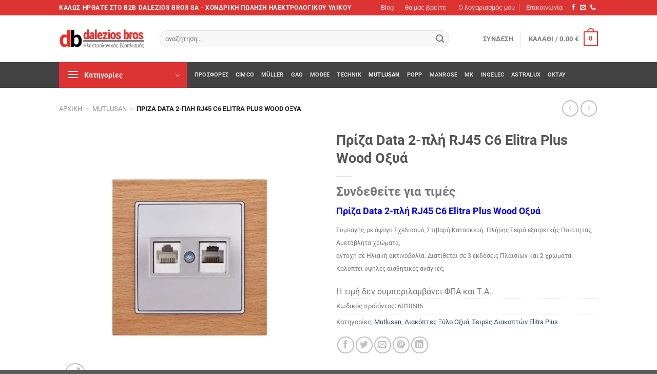

--- FILE ---
content_type: text/html; charset=UTF-8
request_url: https://dalezios.com/priza-data-2-pli-rj45-c6-elitra-plus-wood-clone/
body_size: 112767
content:
<!DOCTYPE html><html lang="el" prefix="og: https://ogp.me/ns#" class="loading-site no-js"><head><script data-no-optimize="1">var litespeed_docref=sessionStorage.getItem("litespeed_docref");litespeed_docref&&(Object.defineProperty(document,"referrer",{get:function(){return litespeed_docref}}),sessionStorage.removeItem("litespeed_docref"));</script> <meta charset="UTF-8" /><link rel="profile" href="http://gmpg.org/xfn/11" /><link rel="pingback" href="https://dalezios.com/xmlrpc.php" /> <script type="litespeed/javascript">document.documentElement.className=document.documentElement.className+' yes-js js_active js'</script> <script type="litespeed/javascript">(function(html){html.className=html.className.replace(/\bno-js\b/,'js')})(document.documentElement)</script> <style>img:is([sizes="auto" i], [sizes^="auto," i]) { contain-intrinsic-size: 3000px 1500px }</style><meta name="viewport" content="width=device-width, initial-scale=1" /><title>Πρίζα Data 2-πλή RJ45 C6 Elitra Plus Wood Οξυά - dalezios bros sa</title><meta name="description" content="Πρίζα Data 2-πλή RJ45 C6 Elitra Plus Wood Οξυά Συμπαγής, με άψογο Σχεδιασμό, Στιβαρή Κατασκευή. Πλήρης Σειρά εξαιρετκής Ποιότητας, Αμετάβλητα χρώματα, αντοχή σε Ηλιακή ακτινοβολία. Διατίθεται σε 3 εκδόσεις Πλαισίων και 2 χρώματα. Καλύπτει υψηλές αισθητικές ανάγκες,"/><meta name="robots" content="follow, index, max-snippet:-1, max-video-preview:-1, max-image-preview:large"/><link rel="canonical" href="https://dalezios.com/priza-data-2-pli-rj45-c6-elitra-plus-wood-clone/" /><meta property="og:locale" content="el_GR" /><meta property="og:type" content="product" /><meta property="og:title" content="Πρίζα Data 2-πλή RJ45 C6 Elitra Plus Wood Οξυά - dalezios bros sa" /><meta property="og:description" content="Πρίζα Data 2-πλή RJ45 C6 Elitra Plus Wood Οξυά Συμπαγής, με άψογο Σχεδιασμό, Στιβαρή Κατασκευή. Πλήρης Σειρά εξαιρετκής Ποιότητας, Αμετάβλητα χρώματα, αντοχή σε Ηλιακή ακτινοβολία. Διατίθεται σε 3 εκδόσεις Πλαισίων και 2 χρώματα. Καλύπτει υψηλές αισθητικές ανάγκες," /><meta property="og:url" content="https://dalezios.com/priza-data-2-pli-rj45-c6-elitra-plus-wood-clone/" /><meta property="og:site_name" content="dalezios bros sa" /><meta property="og:updated_time" content="2020-02-21T22:21:45+02:00" /><meta property="og:image" content="https://dalezios.com/wp-content/uploads/2020/02/PRIZA-DATA-DIPLI-OXIA.jpg" /><meta property="og:image:secure_url" content="https://dalezios.com/wp-content/uploads/2020/02/PRIZA-DATA-DIPLI-OXIA.jpg" /><meta property="og:image:width" content="800" /><meta property="og:image:height" content="800" /><meta property="og:image:alt" content="Πρίζα Data 2-πλή RJ45 C6 Elitra Plus Wood" /><meta property="og:image:type" content="image/jpeg" /><meta property="product:price:amount" content="43.80" /><meta property="product:price:currency" content="EUR" /><meta property="product:availability" content="instock" /><meta name="twitter:card" content="summary_large_image" /><meta name="twitter:title" content="Πρίζα Data 2-πλή RJ45 C6 Elitra Plus Wood Οξυά - dalezios bros sa" /><meta name="twitter:description" content="Πρίζα Data 2-πλή RJ45 C6 Elitra Plus Wood Οξυά Συμπαγής, με άψογο Σχεδιασμό, Στιβαρή Κατασκευή. Πλήρης Σειρά εξαιρετκής Ποιότητας, Αμετάβλητα χρώματα, αντοχή σε Ηλιακή ακτινοβολία. Διατίθεται σε 3 εκδόσεις Πλαισίων και 2 χρώματα. Καλύπτει υψηλές αισθητικές ανάγκες," /><meta name="twitter:image" content="https://dalezios.com/wp-content/uploads/2020/02/PRIZA-DATA-DIPLI-OXIA.jpg" /><meta name="twitter:label1" content="Price" /><meta name="twitter:data1" content="43.80&nbsp;&euro;" /><meta name="twitter:label2" content="Availability" /><meta name="twitter:data2" content="Σε απόθεμα" /> <script type="application/ld+json" class="rank-math-schema">{"@context":"https://schema.org","@graph":[{"@type":"Place","@id":"https://dalezios.com/#place","address":{"@type":"PostalAddress","streetAddress":"\u0399\u03bb\u03b9\u03c3\u03c3\u03bf\u03cd 209","addressLocality":"\u039c\u03bf\u03c3\u03c7\u03ac\u03c4\u03bf","addressRegion":"\u0391\u03c4\u03c4\u03b9\u03ba\u03ae","postalCode":"198345","addressCountry":"\u0395\u03bb\u03bb\u03ac\u03b4\u03b1"}},{"@type":["WholesaleStore","Organization"],"@id":"https://dalezios.com/#organization","name":"dalezios bros sa","url":"http://dalezios.com","sameAs":["https://www.facebook.com/daleziosbros"],"email":"info@dalezios.com","address":{"@type":"PostalAddress","streetAddress":"\u0399\u03bb\u03b9\u03c3\u03c3\u03bf\u03cd 209","addressLocality":"\u039c\u03bf\u03c3\u03c7\u03ac\u03c4\u03bf","addressRegion":"\u0391\u03c4\u03c4\u03b9\u03ba\u03ae","postalCode":"198345","addressCountry":"\u0395\u03bb\u03bb\u03ac\u03b4\u03b1"},"logo":{"@type":"ImageObject","@id":"https://dalezios.com/#logo","url":"http://dalezios.com/wp-content/uploads/2020/02/dalezios-logo.png","contentUrl":"http://dalezios.com/wp-content/uploads/2020/02/dalezios-logo.png","caption":"dalezios bros sa","inLanguage":"el","width":"500","height":"500"},"openingHours":["Monday,Tuesday,Wednesday,Thursday,Friday,Saturday,Sunday 09:00-17:00"],"location":{"@id":"https://dalezios.com/#place"},"image":{"@id":"https://dalezios.com/#logo"},"telephone":"+302109409094"},{"@type":"WebSite","@id":"https://dalezios.com/#website","url":"https://dalezios.com","name":"dalezios bros sa","publisher":{"@id":"https://dalezios.com/#organization"},"inLanguage":"el"},{"@type":"ImageObject","@id":"https://dalezios.com/wp-content/uploads/2020/02/PRIZA-DATA-DIPLI-OXIA.jpg","url":"https://dalezios.com/wp-content/uploads/2020/02/PRIZA-DATA-DIPLI-OXIA.jpg","width":"800","height":"800","caption":"\u03a0\u03c1\u03af\u03b6\u03b1 Data 2-\u03c0\u03bb\u03ae RJ45 C6 Elitra Plus Wood","inLanguage":"el"},{"@type":"BreadcrumbList","@id":"https://dalezios.com/priza-data-2-pli-rj45-c6-elitra-plus-wood-clone/#breadcrumb","itemListElement":[{"@type":"ListItem","position":"1","item":{"@id":"http://dalezios.com","name":"\u0391\u03c1\u03c7\u03b9\u03ba\u03ae"}},{"@type":"ListItem","position":"2","item":{"@id":"https://dalezios.com/shop/diakoptiko-yliko/","name":"Mutlusan"}},{"@type":"ListItem","position":"3","item":{"@id":"https://dalezios.com/priza-data-2-pli-rj45-c6-elitra-plus-wood-clone/","name":"\u03a0\u03c1\u03af\u03b6\u03b1 Data 2-\u03c0\u03bb\u03ae RJ45 C6 Elitra Plus Wood \u039f\u03be\u03c5\u03ac"}}]},{"@type":"ItemPage","@id":"https://dalezios.com/priza-data-2-pli-rj45-c6-elitra-plus-wood-clone/#webpage","url":"https://dalezios.com/priza-data-2-pli-rj45-c6-elitra-plus-wood-clone/","name":"\u03a0\u03c1\u03af\u03b6\u03b1 Data 2-\u03c0\u03bb\u03ae RJ45 C6 Elitra Plus Wood \u039f\u03be\u03c5\u03ac - dalezios bros sa","datePublished":"2020-02-12T15:45:54+02:00","dateModified":"2020-02-21T22:21:45+02:00","isPartOf":{"@id":"https://dalezios.com/#website"},"primaryImageOfPage":{"@id":"https://dalezios.com/wp-content/uploads/2020/02/PRIZA-DATA-DIPLI-OXIA.jpg"},"inLanguage":"el","breadcrumb":{"@id":"https://dalezios.com/priza-data-2-pli-rj45-c6-elitra-plus-wood-clone/#breadcrumb"}},{"@type":"Product","name":"\u03a0\u03c1\u03af\u03b6\u03b1 Data 2-\u03c0\u03bb\u03ae RJ45 C6 Elitra Plus Wood \u039f\u03be\u03c5\u03ac - dalezios bros sa","description":"\u03a0\u03c1\u03af\u03b6\u03b1 Data 2-\u03c0\u03bb\u03ae RJ45 C6 Elitra Plus Wood \u039f\u03be\u03c5\u03ac \u03a3\u03c5\u03bc\u03c0\u03b1\u03b3\u03ae\u03c2, \u03bc\u03b5 \u03ac\u03c8\u03bf\u03b3\u03bf \u03a3\u03c7\u03b5\u03b4\u03b9\u03b1\u03c3\u03bc\u03cc, \u03a3\u03c4\u03b9\u03b2\u03b1\u03c1\u03ae \u039a\u03b1\u03c4\u03b1\u03c3\u03ba\u03b5\u03c5\u03ae. \u03a0\u03bb\u03ae\u03c1\u03b7\u03c2 \u03a3\u03b5\u03b9\u03c1\u03ac \u03b5\u03be\u03b1\u03b9\u03c1\u03b5\u03c4\u03ba\u03ae\u03c2 \u03a0\u03bf\u03b9\u03cc\u03c4\u03b7\u03c4\u03b1\u03c2, \u0391\u03bc\u03b5\u03c4\u03ac\u03b2\u03bb\u03b7\u03c4\u03b1 \u03c7\u03c1\u03ce\u03bc\u03b1\u03c4\u03b1, \u03b1\u03bd\u03c4\u03bf\u03c7\u03ae \u03c3\u03b5 \u0397\u03bb\u03b9\u03b1\u03ba\u03ae \u03b1\u03ba\u03c4\u03b9\u03bd\u03bf\u03b2\u03bf\u03bb\u03af\u03b1. \u0394\u03b9\u03b1\u03c4\u03af\u03b8\u03b5\u03c4\u03b1\u03b9 \u03c3\u03b5 3 \u03b5\u03ba\u03b4\u03cc\u03c3\u03b5\u03b9\u03c2 \u03a0\u03bb\u03b1\u03b9\u03c3\u03af\u03c9\u03bd \u03ba\u03b1\u03b9 2 \u03c7\u03c1\u03ce\u03bc\u03b1\u03c4\u03b1. \u039a\u03b1\u03bb\u03cd\u03c0\u03c4\u03b5\u03b9 \u03c5\u03c8\u03b7\u03bb\u03ad\u03c2 \u03b1\u03b9\u03c3\u03b8\u03b7\u03c4\u03b9\u03ba\u03ad\u03c2 \u03b1\u03bd\u03ac\u03b3\u03ba\u03b5\u03c2,","sku":"6010686","category":"Mutlusan","mainEntityOfPage":{"@id":"https://dalezios.com/priza-data-2-pli-rj45-c6-elitra-plus-wood-clone/#webpage"},"weight":{"@type":"QuantitativeValue","unitCode":"KGM","value":"1.300"},"image":[{"@type":"ImageObject","url":"https://dalezios.com/wp-content/uploads/2020/02/PRIZA-DATA-DIPLI-OXIA.jpg","height":"800","width":"800"}],"offers":{"@type":"Offer","price":"43.80","priceCurrency":"EUR","priceValidUntil":"2027-12-31","availability":"https://schema.org/InStock","itemCondition":"NewCondition","url":"https://dalezios.com/priza-data-2-pli-rj45-c6-elitra-plus-wood-clone/","seller":{"@type":"Organization","@id":"https://dalezios.com/","name":"dalezios bros sa","url":"https://dalezios.com","logo":"http://dalezios.com/wp-content/uploads/2020/02/dalezios-logo.png"},"priceSpecification":{"price":"43.80","priceCurrency":"EUR","valueAddedTaxIncluded":"false"}},"@id":"https://dalezios.com/priza-data-2-pli-rj45-c6-elitra-plus-wood-clone/#richSnippet"}]}</script>  <script type='application/javascript'>console.log('PixelYourSite PRO version 9.6.3');</script> <link rel='prefetch' href='https://dalezios.com/wp-content/themes/flatsome/assets/js/flatsome.js?ver=e1ad26bd5672989785e1' /><link rel='prefetch' href='https://dalezios.com/wp-content/themes/flatsome/assets/js/chunk.slider.js?ver=3.19.15' /><link rel='prefetch' href='https://dalezios.com/wp-content/themes/flatsome/assets/js/chunk.popups.js?ver=3.19.15' /><link rel='prefetch' href='https://dalezios.com/wp-content/themes/flatsome/assets/js/chunk.tooltips.js?ver=3.19.15' /><link rel='prefetch' href='https://dalezios.com/wp-content/themes/flatsome/assets/js/woocommerce.js?ver=dd6035ce106022a74757' /><link rel="alternate" type="application/rss+xml" title="Ροή RSS &raquo; dalezios bros sa" href="https://dalezios.com/feed/" /><link rel="alternate" type="application/rss+xml" title="Ροή Σχολίων &raquo; dalezios bros sa" href="https://dalezios.com/comments/feed/" /><link data-optimized="2" rel="stylesheet" href="https://dalezios.com/wp-content/litespeed/css/200c66a39faf26fe3ca59b4aebf80a92.css?ver=0458f" /><style id='wp-block-library-inline-css' type='text/css'>:root{--wp-admin-theme-color:#007cba;--wp-admin-theme-color--rgb:0,124,186;--wp-admin-theme-color-darker-10:#006ba1;--wp-admin-theme-color-darker-10--rgb:0,107,161;--wp-admin-theme-color-darker-20:#005a87;--wp-admin-theme-color-darker-20--rgb:0,90,135;--wp-admin-border-width-focus:2px;--wp-block-synced-color:#7a00df;--wp-block-synced-color--rgb:122,0,223;--wp-bound-block-color:var(--wp-block-synced-color)}@media (min-resolution:192dpi){:root{--wp-admin-border-width-focus:1.5px}}.wp-element-button{cursor:pointer}:root{--wp--preset--font-size--normal:16px;--wp--preset--font-size--huge:42px}:root .has-very-light-gray-background-color{background-color:#eee}:root .has-very-dark-gray-background-color{background-color:#313131}:root .has-very-light-gray-color{color:#eee}:root .has-very-dark-gray-color{color:#313131}:root .has-vivid-green-cyan-to-vivid-cyan-blue-gradient-background{background:linear-gradient(135deg,#00d084,#0693e3)}:root .has-purple-crush-gradient-background{background:linear-gradient(135deg,#34e2e4,#4721fb 50%,#ab1dfe)}:root .has-hazy-dawn-gradient-background{background:linear-gradient(135deg,#faaca8,#dad0ec)}:root .has-subdued-olive-gradient-background{background:linear-gradient(135deg,#fafae1,#67a671)}:root .has-atomic-cream-gradient-background{background:linear-gradient(135deg,#fdd79a,#004a59)}:root .has-nightshade-gradient-background{background:linear-gradient(135deg,#330968,#31cdcf)}:root .has-midnight-gradient-background{background:linear-gradient(135deg,#020381,#2874fc)}.has-regular-font-size{font-size:1em}.has-larger-font-size{font-size:2.625em}.has-normal-font-size{font-size:var(--wp--preset--font-size--normal)}.has-huge-font-size{font-size:var(--wp--preset--font-size--huge)}.has-text-align-center{text-align:center}.has-text-align-left{text-align:left}.has-text-align-right{text-align:right}#end-resizable-editor-section{display:none}.aligncenter{clear:both}.items-justified-left{justify-content:flex-start}.items-justified-center{justify-content:center}.items-justified-right{justify-content:flex-end}.items-justified-space-between{justify-content:space-between}.screen-reader-text{border:0;clip-path:inset(50%);height:1px;margin:-1px;overflow:hidden;padding:0;position:absolute;width:1px;word-wrap:normal!important}.screen-reader-text:focus{background-color:#ddd;clip-path:none;color:#444;display:block;font-size:1em;height:auto;left:5px;line-height:normal;padding:15px 23px 14px;text-decoration:none;top:5px;width:auto;z-index:100000}html :where(.has-border-color){border-style:solid}html :where([style*=border-top-color]){border-top-style:solid}html :where([style*=border-right-color]){border-right-style:solid}html :where([style*=border-bottom-color]){border-bottom-style:solid}html :where([style*=border-left-color]){border-left-style:solid}html :where([style*=border-width]){border-style:solid}html :where([style*=border-top-width]){border-top-style:solid}html :where([style*=border-right-width]){border-right-style:solid}html :where([style*=border-bottom-width]){border-bottom-style:solid}html :where([style*=border-left-width]){border-left-style:solid}html :where(img[class*=wp-image-]){height:auto;max-width:100%}:where(figure){margin:0 0 1em}html :where(.is-position-sticky){--wp-admin--admin-bar--position-offset:var(--wp-admin--admin-bar--height,0px)}@media screen and (max-width:600px){html :where(.is-position-sticky){--wp-admin--admin-bar--position-offset:0px}}</style><style id='woocommerce-inline-inline-css' type='text/css'>.woocommerce form .form-row .required { visibility: visible; }
.woocommerce form .form-row .required { visibility: visible; }</style><style id='flatsome-main-inline-css' type='text/css'>@font-face {
				font-family: "fl-icons";
				font-display: block;
				src: url(https://dalezios.com/wp-content/themes/flatsome/assets/css/icons/fl-icons.eot?v=3.19.15);
				src:
					url(https://dalezios.com/wp-content/themes/flatsome/assets/css/icons/fl-icons.eot#iefix?v=3.19.15) format("embedded-opentype"),
					url(https://dalezios.com/wp-content/themes/flatsome/assets/css/icons/fl-icons.woff2?v=3.19.15) format("woff2"),
					url(https://dalezios.com/wp-content/themes/flatsome/assets/css/icons/fl-icons.ttf?v=3.19.15) format("truetype"),
					url(https://dalezios.com/wp-content/themes/flatsome/assets/css/icons/fl-icons.woff?v=3.19.15) format("woff"),
					url(https://dalezios.com/wp-content/themes/flatsome/assets/css/icons/fl-icons.svg?v=3.19.15#fl-icons) format("svg");
			}</style> <script type="litespeed/javascript" data-src="https://dalezios.com/wp-includes/js/jquery/jquery.min.js" id="jquery-core-js"></script> <script id="cardlink-payment-gateway-js-extra" type="litespeed/javascript">var urls={"home":"https:\/\/dalezios.com","theme":"\/home\/u306526573\/domains\/dalezios.com\/public_html\/wp-content\/themes\/flatsome","plugins":"https:\/\/dalezios.com\/wp-content\/plugins","assets":"https:\/\/dalezios.com\/wp-content\/themes\/flatsome-child\/assets","ajax":"https:\/\/dalezios.com\/wp-admin\/admin-ajax.php"}</script> <script id="wp-i18n-js-after" type="litespeed/javascript">wp.i18n.setLocaleData({'text direction\u0004ltr':['ltr']})</script> <script id="wc-add-to-cart-js-extra" type="litespeed/javascript">var wc_add_to_cart_params={"ajax_url":"\/wp-admin\/admin-ajax.php","wc_ajax_url":"\/?wc-ajax=%%endpoint%%","i18n_view_cart":"\u039a\u03b1\u03bb\u03ac\u03b8\u03b9","cart_url":"https:\/\/dalezios.com\/cart\/","is_cart":"","cart_redirect_after_add":"no"}</script> <script id="wc-single-product-js-extra" type="litespeed/javascript">var wc_single_product_params={"i18n_required_rating_text":"\u03a0\u03b1\u03c1\u03b1\u03ba\u03b1\u03bb\u03bf\u03cd\u03bc\u03b5, \u03b5\u03c0\u03b9\u03bb\u03ad\u03be\u03c4\u03b5 \u03bc\u03af\u03b1 \u03b2\u03b1\u03b8\u03bc\u03bf\u03bb\u03bf\u03b3\u03af\u03b1","i18n_rating_options":["1 \u03b1\u03c0\u03cc 5 \u03b1\u03c3\u03c4\u03ad\u03c1\u03b9\u03b1","2 \u03b1\u03c0\u03cc 5 \u03b1\u03c3\u03c4\u03ad\u03c1\u03b9\u03b1","3 \u03b1\u03c0\u03cc 5 \u03b1\u03c3\u03c4\u03ad\u03c1\u03b9\u03b1","4 \u03b1\u03c0\u03cc 5 \u03b1\u03c3\u03c4\u03ad\u03c1\u03b9\u03b1","5 \u03b1\u03c0\u03cc 5 \u03b1\u03c3\u03c4\u03ad\u03c1\u03b9\u03b1"],"i18n_product_gallery_trigger_text":"View full-screen image gallery","review_rating_required":"yes","flexslider":{"rtl":!1,"animation":"slide","smoothHeight":!0,"directionNav":!1,"controlNav":"thumbnails","slideshow":!1,"animationSpeed":500,"animationLoop":!1,"allowOneSlide":!1},"zoom_enabled":"","zoom_options":[],"photoswipe_enabled":"1","photoswipe_options":{"shareEl":!1,"closeOnScroll":!1,"history":!1,"hideAnimationDuration":0,"showAnimationDuration":0},"flexslider_enabled":""}</script> <script id="wc-country-select-js-extra" type="litespeed/javascript">var wc_country_select_params={"countries":"{\"GR\":{\"I\":\"\\u0391\\u03c4\\u03c4\\u03b9\\u03ba\\u03ae\",\"A\":\"\\u0391\\u03bd\\u03b1\\u03c4\\u03bf\\u03bb\\u03b9\\u03ba\\u03ae \\u039c\\u03b1\\u03ba\\u03b5\\u03b4\\u03bf\\u03bd\\u03af\\u03b1 \\u03ba\\u03b1\\u03b9 \\u0398\\u03c1\\u03ac\\u03ba\\u03b7\",\"B\":\"\\u039a\\u03b5\\u03bd\\u03c4\\u03c1\\u03b9\\u03ba\\u03ae \\u039c\\u03b1\\u03ba\\u03b5\\u03b4\\u03bf\\u03bd\\u03af\\u03b1\",\"C\":\"\\u0394\\u03c5\\u03c4\\u03b9\\u03ba\\u03ae \\u039c\\u03b1\\u03ba\\u03b5\\u03b4\\u03bf\\u03bd\\u03af\\u03b1\",\"D\":\"\\u0389\\u03c0\\u03b5\\u03b9\\u03c1\\u03bf\\u03c2\",\"E\":\"\\u0398\\u03b5\\u03c3\\u03c3\\u03b1\\u03bb\\u03af\\u03b1\",\"F\":\"\\u0399\\u03cc\\u03bd\\u03b9\\u03b1 \\u03bd\\u03b7\\u03c3\\u03b9\\u03ac\",\"G\":\"\\u0394\\u03c5\\u03c4\\u03b9\\u03ba\\u03ae \\u0395\\u03bb\\u03bb\\u03ac\\u03b4\\u03b1\",\"H\":\"\\u03a3\\u03c4\\u03b5\\u03c1\\u03b5\\u03ac \\u0395\\u03bb\\u03bb\\u03ac\\u03b4\\u03b1\",\"J\":\"\\u03a0\\u03b5\\u03bb\\u03bf\\u03c0\\u03cc\\u03bd\\u03bd\\u03b7\\u03c3\\u03bf\\u03c2\",\"K\":\"\\u0392\\u03cc\\u03c1\\u03b5\\u03b9\\u03bf \\u0391\\u03b9\\u03b3\\u03b1\\u03af\\u03bf\",\"L\":\"\\u039d\\u03cc\\u03c4\\u03b9\\u03bf \\u0391\\u03b9\\u03b3\\u03b1\\u03af\\u03bf\",\"M\":\"\\u039a\\u03c1\\u03ae\\u03c4\\u03b7\"}}","i18n_select_state_text":"\u039a\u03ac\u03bd\u03c4\u03b5 \u03bc\u03af\u03b1 \u03b5\u03c0\u03b9\u03bb\u03bf\u03b3\u03ae\u2026","i18n_no_matches":"\u0394\u03b5\u03bd \u03b2\u03c1\u03ad\u03b8\u03b7\u03ba\u03b5 \u03ba\u03b1\u03bc\u03af\u03b1 \u03b1\u03bd\u03c4\u03b9\u03c3\u03c4\u03bf\u03b9\u03c7\u03af\u03b1","i18n_ajax_error":"\u0397 \u03c6\u03cc\u03c1\u03c4\u03c9\u03c3\u03b7 \u03b1\u03c0\u03ad\u03c4\u03c5\u03c7\u03b5","i18n_input_too_short_1":"\u03a0\u03b1\u03c1\u03b1\u03ba\u03b1\u03bb\u03bf\u03cd\u03bc\u03b5, \u03b5\u03b9\u03c3\u03ac\u03b3\u03b5\u03c4\u03b5 1 \u03ae \u03c0\u03b5\u03c1\u03b9\u03c3\u03c3\u03cc\u03c4\u03b5\u03c1\u03bf\u03c5\u03c2 \u03c7\u03b1\u03c1\u03b1\u03ba\u03c4\u03ae\u03c1\u03b5\u03c2","i18n_input_too_short_n":"\u03a0\u03b1\u03c1\u03b1\u03ba\u03b1\u03bb\u03bf\u03cd\u03bc\u03b5, \u03b5\u03b9\u03c3\u03ac\u03b3\u03b5\u03c4\u03b5 %qty% \u03ae \u03c0\u03b5\u03c1\u03b9\u03c3\u03c3\u03cc\u03c4\u03b5\u03c1\u03bf\u03c5\u03c2 \u03c7\u03b1\u03c1\u03b1\u03ba\u03c4\u03ae\u03c1\u03b5\u03c2","i18n_input_too_long_1":"\u03a0\u03b1\u03c1\u03b1\u03ba\u03b1\u03bb\u03bf\u03cd\u03bc\u03b5, \u03b4\u03b9\u03b1\u03b3\u03c1\u03ac\u03c8\u03c4\u03b5 1 \u03c7\u03b1\u03c1\u03b1\u03ba\u03c4\u03ae\u03c1\u03b1","i18n_input_too_long_n":"\u03a0\u03b1\u03c1\u03b1\u03ba\u03b1\u03bb\u03bf\u03cd\u03bc\u03b5, \u03b4\u03b9\u03b1\u03b3\u03c1\u03ac\u03c8\u03c4\u03b5 %qty% \u03c7\u03b1\u03c1\u03b1\u03ba\u03c4\u03ae\u03c1\u03b5\u03c2","i18n_selection_too_long_1":"\u039c\u03c0\u03bf\u03c1\u03b5\u03af\u03c4\u03b5 \u03bd\u03b1 \u03b5\u03c0\u03b9\u03bb\u03ad\u03be\u03b5\u03c4\u03b5 \u03bc\u03cc\u03bd\u03bf 1 \u03c3\u03c4\u03bf\u03b9\u03c7\u03b5\u03af\u03bf","i18n_selection_too_long_n":"\u039c\u03c0\u03bf\u03c1\u03b5\u03af\u03c4\u03b5 \u03bd\u03b1 \u03b5\u03c0\u03b9\u03bb\u03ad\u03be\u03b5\u03c4\u03b5 \u03bc\u03cc\u03bd\u03bf %qty% \u03c3\u03c4\u03bf\u03b9\u03c7\u03b5\u03af\u03b1","i18n_load_more":"\u0393\u03af\u03bd\u03b5\u03c4\u03b1\u03b9 \u03c6\u03cc\u03c1\u03c4\u03c9\u03c3\u03b7 \u03c0\u03b5\u03c1\u03b9\u03c3\u03c3\u03cc\u03c4\u03b5\u03c1\u03c9\u03bd \u03b1\u03c0\u03bf\u03c4\u03b5\u03bb\u03b5\u03c3\u03bc\u03ac\u03c4\u03c9\u03bd\u2026","i18n_searching":"\u0393\u03af\u03bd\u03b5\u03c4\u03b1\u03b9 \u03b1\u03bd\u03b1\u03b6\u03ae\u03c4\u03b7\u03c3\u03b7\u2026"}</script> <script id="zxcvbn-async-js-extra" type="litespeed/javascript">var _zxcvbnSettings={"src":"https:\/\/dalezios.com\/wp-includes\/js\/zxcvbn.min.js"}</script> <script id="password-strength-meter-js-extra" type="litespeed/javascript">var pwsL10n={"unknown":"\u0386\u03b3\u03bd\u03c9\u03c3\u03c4\u03b7 \u03b9\u03c3\u03c7\u03cd\u03c2 \u03a3\u03c5\u03bd\u03b8\u03b7\u03bc\u03b1\u03c4\u03b9\u03ba\u03bf\u03cd","short":"\u03a0\u03bf\u03bb\u03cd \u03b1\u03b4\u03cd\u03bd\u03b1\u03bc\u03bf","bad":"\u0391\u03b4\u03cd\u03bd\u03b1\u03bc\u03bf","good":"\u039c\u03ad\u03c4\u03c1\u03b9\u03bf","strong":"\u0394\u03c5\u03bd\u03b1\u03c4\u03cc","mismatch":"\u0391\u03c3\u03c5\u03bc\u03c6\u03c9\u03bd\u03af\u03b1"}</script> <script id="password-strength-meter-js-translations" type="litespeed/javascript">(function(domain,translations){var localeData=translations.locale_data[domain]||translations.locale_data.messages;localeData[""].domain=domain;wp.i18n.setLocaleData(localeData,domain)})("default",{"translation-revision-date":"2025-07-21 09:42:21+0000","generator":"GlotPress\/4.0.1","domain":"messages","locale_data":{"messages":{"":{"domain":"messages","plural-forms":"nplurals=2; plural=n != 1;","lang":"el_GR"},"%1$s is deprecated since version %2$s! Use %3$s instead. Please consider writing more inclusive code.":["\u0397 \u03c3\u03c5\u03bd\u03ac\u03c1\u03c4\u03b7\u03c3\u03b7%1$s \u03ad\u03c7\u03b5\u03b9 \u03ba\u03b1\u03c4\u03b1\u03c1\u03b3\u03b7\u03b8\u03b5\u03af \u03b1\u03c0\u03cc \u03c4\u03b7\u03bd \u03ad\u03ba\u03b4\u03bf\u03c3\u03b7 %2$s! \u03a7\u03c1\u03b7\u03c3\u03b9\u03bc\u03bf\u03c0\u03bf\u03b9\u03ae\u03c3\u03c4\u03b5 \u03c4\u03b7 \u03c3\u03c5\u03bd\u03ac\u03c1\u03c4\u03b7\u03c3\u03b7 %3$s \u03c3\u03c4\u03b7 \u03b8\u03ad\u03c3\u03b7 \u03c4\u03b7\u03c2. \u03a0\u03b1\u03c1\u03b1\u03ba\u03b1\u03bb\u03ce \u03bd\u03b1 \u03b5\u03af\u03c3\u03c4\u03b5 \u03c0\u03b9\u03bf \u03c0\u03b5\u03c1\u03b9\u03b5\u03ba\u03c4\u03b9\u03ba\u03bf\u03af \u03c3\u03c4\u03b7 \u03c3\u03c5\u03b3\u03b3\u03c1\u03b1\u03c6\u03ae \u03ba\u03ce\u03b4\u03b9\u03ba\u03b1."]}},"comment":{"reference":"wp-admin\/js\/password-strength-meter.js"}})</script> <script id="wc-password-strength-meter-js-extra" type="litespeed/javascript">var wc_password_strength_meter_params={"min_password_strength":"3","stop_checkout":"","i18n_password_error":"\u03a0\u03b1\u03c1\u03b1\u03ba\u03b1\u03bb\u03bf\u03cd\u03bc\u03b5, \u03b5\u03b9\u03c3\u03ac\u03b3\u03b5\u03c4\u03b5 \u03ad\u03bd\u03b1\u03bd \u03b4\u03c5\u03bd\u03b1\u03c4\u03cc\u03c4\u03b5\u03c1\u03bf \u03ba\u03c9\u03b4\u03b9\u03ba\u03cc.","i18n_password_hint":"\u03a3\u03c5\u03bc\u03b2\u03bf\u03c5\u03bb\u03ae: \u03a4\u03bf \u03c3\u03c5\u03bd\u03b8\u03b7\u03bc\u03b1\u03c4\u03b9\u03ba\u03cc \u03c3\u03b1\u03c2 \u03c0\u03c1\u03ad\u03c0\u03b5\u03b9 \u03bd\u03b1 \u03ad\u03c7\u03b5\u03b9 \u03c4\u03bf\u03c5\u03bb\u03ac\u03c7\u03b9\u03c3\u03c4\u03bf\u03bd \u03b5\u03c0\u03c4\u03ac \u03c7\u03b1\u03c1\u03b1\u03ba\u03c4\u03ae\u03c1\u03b5\u03c2. \u0393\u03b9\u03b1 \u03bd\u03b1 \u03c4\u03bf \u03ba\u03ac\u03bd\u03b5\u03c4\u03b5 \u03b9\u03c3\u03c7\u03c5\u03c1\u03cc\u03c4\u03b5\u03c1\u03bf, \u03c7\u03c1\u03b7\u03c3\u03b9\u03bc\u03bf\u03c0\u03bf\u03b9\u03ae\u03c3\u03b5\u03c4\u03b5 \u03ba\u03b5\u03c6\u03b1\u03bb\u03b1\u03af\u03b1 \u03ba\u03b1\u03b9 \u03c0\u03b5\u03b6\u03ac, \u03b1\u03c1\u03b9\u03b8\u03bc\u03bf\u03cd\u03c2 \u03ba\u03b1\u03b9 \u03c3\u03cd\u03bc\u03b2\u03bf\u03bb\u03b1 \u03cc\u03c0\u03c9\u03c2 ! \" ? $ % ^ & )."}</script> <script data-service="general" data-category="marketing" type="text/plain" data-cmplz-src="https://dalezios.com/wp-content/plugins/pixelyoursite-pro/dist/scripts/js.cookie-2.1.3.min.js" id="js-cookie-pys-js"></script> <script data-service="general" data-category="marketing" type="text/plain" data-cmplz-src="https://dalezios.com/wp-content/plugins/pixelyoursite-pro/dist/scripts/jquery.bind-first-0.2.3.min.js" id="jquery-bind-first-js"></script> <script data-service="general" data-category="marketing" type="text/plain" id="pys-js-extra">/*  */
var pysOptions = {"staticEvents":{"ga":{"woo_view_content":[{"delay":0,"type":"static","name":"view_item","trackingIds":["G-0X508YB5Z6"],"params":{"event_category":"ecommerce","items":[{"id":"194","name":"\u03a0\u03c1\u03af\u03b6\u03b1 Data 2-\u03c0\u03bb\u03ae RJ45 C6 Elitra Plus Wood \u039f\u03be\u03c5\u03ac","category":"Mutlusan\/\u0394\u03b9\u03b1\u03ba\u03cc\u03c0\u03c4\u03b5\u03c2 \u039e\u03cd\u03bb\u03bf \u039f\u03be\u03c5\u03ac\/\u03a3\u03b5\u03b9\u03c1\u03ad\u03c2 \u0394\u03b9\u03b1\u03ba\u03bf\u03c0\u03c4\u03ce\u03bd Elitra Plus","quantity":1,"price":43.8}],"non_interaction":true,"ecomm_prodid":"194","ecomm_pagetype":"product","ecomm_totalvalue":43.8,"page_title":"\u03a0\u03c1\u03af\u03b6\u03b1 Data 2-\u03c0\u03bb\u03ae RJ45 C6 Elitra Plus Wood \u039f\u03be\u03c5\u03ac","post_type":"product","post_id":194,"plugin":"PixelYourSite","event_url":"dalezios.com\/priza-data-2-pli-rj45-c6-elitra-plus-wood-clone\/","user_role":"guest"},"e_id":"woo_view_content","ids":[],"hasTimeWindow":false,"timeWindow":0,"eventID":"","woo_order":"","edd_order":""}],"woo_view_item_list_single":[{"delay":0,"type":"static","name":"view_item_list","trackingIds":["G-0X508YB5Z6"],"params":{"event_category":"ecommerce","event_label":"\u03a0\u03c1\u03af\u03b6\u03b1 Data 2-\u03c0\u03bb\u03ae RJ45 C6 Elitra Plus Wood \u039f\u03be\u03c5\u03ac - Related products","items":[{"id":"104","name":"\u03a0\u03bb\u03b1\u03af\u03c3\u03b9\u03bf 5-\u03c0\u03bb\u03cc \u039f\u03c1\u03b9\u03b6\u03cc\u03bd\u03c4\u03b9\u03bf Candela","category":"Mutlusan\/\u03a3\u03b5\u03b9\u03c1\u03ad\u03c2 \u0394\u03b9\u03b1\u03ba\u03bf\u03c0\u03c4\u03ce\u03bd CANDELA\/\u0394\u03b9\u03b1\u03ba\u03cc\u03c0\u03c4\u03b5\u03c2 Candela \u039c\u03c0\u03b5\u03b6","quantity":1,"price":5,"list_position":1,"list_name":"\u03a0\u03c1\u03af\u03b6\u03b1 Data 2-\u03c0\u03bb\u03ae RJ45 C6 Elitra Plus Wood \u039f\u03be\u03c5\u03ac - Related products"},{"id":"106","name":"\u03a0\u03bb\u03b1\u03af\u03c3\u03b9\u03bf 4-\u03c0\u03bb\u03cc \u039f\u03c1\u03b9\u03b6\u03cc\u03bd\u03c4\u03b9\u03bf Elitra Plus Glass","category":"Mutlusan\/\u03a3\u03b5\u03b9\u03c1\u03ad\u03c2 \u0394\u03b9\u03b1\u03ba\u03bf\u03c0\u03c4\u03ce\u03bd Elitra Plus\/\u0394\u03b9\u03b1\u03ba\u03cc\u03c0\u03c4\u03b5\u03c2 \u0393\u03c5\u03b1\u03bb\u03af \u039b\u03b5\u03c5\u03ba\u03cc","quantity":1,"price":98,"list_position":2,"list_name":"\u03a0\u03c1\u03af\u03b6\u03b1 Data 2-\u03c0\u03bb\u03ae RJ45 C6 Elitra Plus Wood \u039f\u03be\u03c5\u03ac - Related products"},{"id":"108","name":"\u039c\u03c0\u03bf\u03c5\u03c4\u03cc\u03bd \u0395\u03c0\u03b9\u03b3\u03c1\u03b1\u03c6\u03ae\u03c2 \u03bc\u03b5 \u03a6\u03c9\u03c2 12V Elitra Plus Corian","category":"Mutlusan\/\u03a3\u03b5\u03b9\u03c1\u03ad\u03c2 \u0394\u03b9\u03b1\u03ba\u03bf\u03c0\u03c4\u03ce\u03bd Elitra Plus\/\u0394\u03b9\u03b1\u03ba\u03cc\u03c0\u03c4\u03b5\u03c2 Mont Blanc","quantity":1,"price":38.2,"list_position":3,"list_name":"\u03a0\u03c1\u03af\u03b6\u03b1 Data 2-\u03c0\u03bb\u03ae RJ45 C6 Elitra Plus Wood \u039f\u03be\u03c5\u03ac - Related products"},{"id":"110","name":"\u03a0\u03bb\u03b1\u03af\u03c3\u03b9\u03bf 4-\u03c0\u03bb\u03cc \u039a\u03ac\u03b8\u03b5\u03c4\u03bf Elitra Plus Glass","category":"Mutlusan\/\u03a3\u03b5\u03b9\u03c1\u03ad\u03c2 \u0394\u03b9\u03b1\u03ba\u03bf\u03c0\u03c4\u03ce\u03bd Elitra Plus\/\u0394\u03b9\u03b1\u03ba\u03cc\u03c0\u03c4\u03b5\u03c2 \u0393\u03c5\u03b1\u03bb\u03af \u039b\u03b5\u03c5\u03ba\u03cc","quantity":1,"price":98,"list_position":4,"list_name":"\u03a0\u03c1\u03af\u03b6\u03b1 Data 2-\u03c0\u03bb\u03ae RJ45 C6 Elitra Plus Wood \u039f\u03be\u03c5\u03ac - Related products"},{"id":"112","name":"\u03a0\u03bb\u03b1\u03af\u03c3\u03b9\u03bf 3-\u03c0\u03bb\u03cc \u039a\u03ac\u03b8\u03b5\u03c4\u03bf Elitra Plus Glass","category":"Mutlusan\/\u03a3\u03b5\u03b9\u03c1\u03ad\u03c2 \u0394\u03b9\u03b1\u03ba\u03bf\u03c0\u03c4\u03ce\u03bd Elitra Plus\/\u0394\u03b9\u03b1\u03ba\u03cc\u03c0\u03c4\u03b5\u03c2 \u0393\u03c5\u03b1\u03bb\u03af \u039b\u03b5\u03c5\u03ba\u03cc","quantity":1,"price":84,"list_position":5,"list_name":"\u03a0\u03c1\u03af\u03b6\u03b1 Data 2-\u03c0\u03bb\u03ae RJ45 C6 Elitra Plus Wood \u039f\u03be\u03c5\u03ac - Related products"},{"id":"114","name":"\u039c\u03c0\u03bf\u03c5\u03c4\u03cc\u03bd \u03a1\u03bf\u03bb\u03bb\u03ce\u03bd Candela Inox","category":"Mutlusan\/\u03a3\u03b5\u03b9\u03c1\u03ad\u03c2 \u0394\u03b9\u03b1\u03ba\u03bf\u03c0\u03c4\u03ce\u03bd CANDELA\/\u0394\u03b9\u03b1\u03ba\u03cc\u03c0\u03c4\u03b5\u03c2 Candela Inox","quantity":1,"price":10.55,"list_position":6,"list_name":"\u03a0\u03c1\u03af\u03b6\u03b1 Data 2-\u03c0\u03bb\u03ae RJ45 C6 Elitra Plus Wood \u039f\u03be\u03c5\u03ac - Related products"},{"id":"117","name":"\u03a0\u03bb\u03b1\u03af\u03c3\u03b9\u03bf 5-\u03c0\u03bb\u03cc \u039f\u03c1\u03b9\u03b6\u03cc\u03bd\u03c4\u03b9\u03bf Elitra Plus Wood \u039f\u03be\u03c5\u03ac","category":"Mutlusan\/\u03a3\u03b5\u03b9\u03c1\u03ad\u03c2 \u0394\u03b9\u03b1\u03ba\u03bf\u03c0\u03c4\u03ce\u03bd Elitra Plus\/\u0394\u03b9\u03b1\u03ba\u03cc\u03c0\u03c4\u03b5\u03c2 \u039e\u03cd\u03bb\u03bf \u039f\u03be\u03c5\u03ac","quantity":1,"price":87.83,"list_position":7,"list_name":"\u03a0\u03c1\u03af\u03b6\u03b1 Data 2-\u03c0\u03bb\u03ae RJ45 C6 Elitra Plus Wood \u039f\u03be\u03c5\u03ac - Related products"},{"id":"119","name":"\u03a0\u03c1\u03af\u03b6\u03b1 \u039c\u03b5\u03b3\u03b1\u03c6\u03ce\u03bd\u03bf\u03c5 2-\u03c0\u03bb\u03ae Elitra Plus Wood \u039f\u03be\u03c5\u03ac","category":"Mutlusan\/\u03a3\u03b5\u03b9\u03c1\u03ad\u03c2 \u0394\u03b9\u03b1\u03ba\u03bf\u03c0\u03c4\u03ce\u03bd Elitra Plus\/\u0394\u03b9\u03b1\u03ba\u03cc\u03c0\u03c4\u03b5\u03c2 \u039e\u03cd\u03bb\u03bf \u039f\u03be\u03c5\u03ac","quantity":1,"price":30.3,"list_position":8,"list_name":"\u03a0\u03c1\u03af\u03b6\u03b1 Data 2-\u03c0\u03bb\u03ae RJ45 C6 Elitra Plus Wood \u039f\u03be\u03c5\u03ac - Related products"},{"id":"121","name":"Dimmer LED \u03b3\u03b9\u03b1 \u039c\u03c0\u03bf\u03c5\u03c4\u03cc\u03bd \u0391\u03c0\u03bb\u03cc \u039b\u03b5\u03c5\u03ba\u03cc Daria Mutlusan","category":"Mutlusan\/\u03a3\u03b5\u03b9\u03c1\u03ad\u03c2 \u0394\u03b9\u03b1\u03ba\u03bf\u03c0\u03c4\u03ce\u03bd Daria\/\u0394\u03b9\u03b1\u03ba\u03cc\u03c0\u03c4\u03b5\u03c2 Daria \u039b\u03b5\u03c5\u03ba\u03cc","quantity":1,"price":107.35,"list_position":9,"list_name":"\u03a0\u03c1\u03af\u03b6\u03b1 Data 2-\u03c0\u03bb\u03ae RJ45 C6 Elitra Plus Wood \u039f\u03be\u03c5\u03ac - Related products"},{"id":"127","name":"\u03a1\u03b5\u03bf\u03c3\u03c4\u03ac\u03c4\u03b7\u03c2 \u0391\u03c0\u03bb\u03cc\u03c2 \u03a0\u03b5\u03c1\u03b9\u03c3\u03c4\u03c1\u03bf\u03c6\u03b9\u03ba\u03cc\u03c2 600W Elitra Plus Corian","category":"Mutlusan\/\u03a3\u03b5\u03b9\u03c1\u03ad\u03c2 \u0394\u03b9\u03b1\u03ba\u03bf\u03c0\u03c4\u03ce\u03bd Elitra Plus\/\u0394\u03b9\u03b1\u03ba\u03cc\u03c0\u03c4\u03b5\u03c2 Mont Blanc","quantity":1,"price":54.5,"list_position":10,"list_name":"\u03a0\u03c1\u03af\u03b6\u03b1 Data 2-\u03c0\u03bb\u03ae RJ45 C6 Elitra Plus Wood \u039f\u03be\u03c5\u03ac - Related products"}],"non_interaction":true,"page_title":"\u03a0\u03c1\u03af\u03b6\u03b1 Data 2-\u03c0\u03bb\u03ae RJ45 C6 Elitra Plus Wood \u039f\u03be\u03c5\u03ac","post_type":"product","post_id":194,"plugin":"PixelYourSite","event_url":"dalezios.com\/priza-data-2-pli-rj45-c6-elitra-plus-wood-clone\/","user_role":"guest"},"e_id":"woo_view_item_list_single","ids":[],"hasTimeWindow":false,"timeWindow":0,"eventID":"","woo_order":"","edd_order":""}]}},"dynamicEvents":{"woo_select_content_single":{"192":{"ga":{"delay":0,"type":"dyn","name":"select_content","trackingIds":["G-0X508YB5Z6"],"params":{"items":[{"id":"192","name":"\u03a0\u03c1\u03af\u03b6\u03b1 \u03a4\u03b7\u03bb\u03b5\u03cc\u03c1\u03b1\u03c3\u03b7\u03c2+FM+ Sat 3-\u03c0\u03bb\u03ae \u03a4\u03b5\u03c1\u03bc\u03b1\u03c4\u03b9\u03ba\u03ae Candela","category":"Mutlusan\/\u03a3\u03b5\u03b9\u03c1\u03ad\u03c2 \u0394\u03b9\u03b1\u03ba\u03bf\u03c0\u03c4\u03ce\u03bd CANDELA\/\u0394\u03b9\u03b1\u03ba\u03cc\u03c0\u03c4\u03b5\u03c2 Candela \u039c\u03c0\u03b5\u03b6","quantity":1,"price":16.8,"list_position":1,"list_name":"\u03a0\u03c1\u03af\u03b6\u03b1 Data 2-\u03c0\u03bb\u03ae RJ45 C6 Elitra Plus Wood \u039f\u03be\u03c5\u03ac - Related products"}],"event_category":"ecommerce","content_type":"product","page_title":"\u03a0\u03c1\u03af\u03b6\u03b1 Data 2-\u03c0\u03bb\u03ae RJ45 C6 Elitra Plus Wood \u039f\u03be\u03c5\u03ac","post_type":"product","post_id":194,"plugin":"PixelYourSite","event_url":"dalezios.com\/priza-data-2-pli-rj45-c6-elitra-plus-wood-clone\/","user_role":"guest"},"e_id":"woo_select_content_single","ids":[],"hasTimeWindow":false,"timeWindow":0,"eventID":"","woo_order":"","edd_order":""}},"106":{"ga":{"delay":0,"type":"dyn","name":"select_content","trackingIds":["G-0X508YB5Z6"],"params":{"items":[{"id":"106","name":"\u03a0\u03bb\u03b1\u03af\u03c3\u03b9\u03bf 4-\u03c0\u03bb\u03cc \u039f\u03c1\u03b9\u03b6\u03cc\u03bd\u03c4\u03b9\u03bf Elitra Plus Glass","category":"Mutlusan\/\u03a3\u03b5\u03b9\u03c1\u03ad\u03c2 \u0394\u03b9\u03b1\u03ba\u03bf\u03c0\u03c4\u03ce\u03bd Elitra Plus\/\u0394\u03b9\u03b1\u03ba\u03cc\u03c0\u03c4\u03b5\u03c2 \u0393\u03c5\u03b1\u03bb\u03af \u039b\u03b5\u03c5\u03ba\u03cc","quantity":1,"price":98,"list_position":2,"list_name":"\u03a0\u03c1\u03af\u03b6\u03b1 Data 2-\u03c0\u03bb\u03ae RJ45 C6 Elitra Plus Wood \u039f\u03be\u03c5\u03ac - Related products"}],"event_category":"ecommerce","content_type":"product","page_title":"\u03a0\u03c1\u03af\u03b6\u03b1 Data 2-\u03c0\u03bb\u03ae RJ45 C6 Elitra Plus Wood \u039f\u03be\u03c5\u03ac","post_type":"product","post_id":194,"plugin":"PixelYourSite","event_url":"dalezios.com\/priza-data-2-pli-rj45-c6-elitra-plus-wood-clone\/","user_role":"guest"},"e_id":"woo_select_content_single","ids":[],"hasTimeWindow":false,"timeWindow":0,"eventID":"","woo_order":"","edd_order":""}},"202":{"ga":{"delay":0,"type":"dyn","name":"select_content","trackingIds":["G-0X508YB5Z6"],"params":{"items":[{"id":"202","name":"\u03a0\u03c1\u03af\u03b6\u03b1 \u03a4\u03b7\u03bb\u03b5\u03cc\u03c1\u03b1\u03c3\u03b7\u03c2 + FM +Sat \u03a4\u03b5\u03c1\u03bc\u03b1\u03c4\u03b9\u03ba\u03ae Elitra Plus Wood","category":"Mutlusan\/\u03a3\u03b5\u03b9\u03c1\u03ad\u03c2 \u0394\u03b9\u03b1\u03ba\u03bf\u03c0\u03c4\u03ce\u03bd Elitra Plus\/\u0394\u03b9\u03b1\u03ba\u03cc\u03c0\u03c4\u03b5\u03c2 \u039e\u03cd\u03bb\u03bf \u039f\u03be\u03c5\u03ac","quantity":1,"price":28.65,"list_position":3,"list_name":"\u03a0\u03c1\u03af\u03b6\u03b1 Data 2-\u03c0\u03bb\u03ae RJ45 C6 Elitra Plus Wood \u039f\u03be\u03c5\u03ac - Related products"}],"event_category":"ecommerce","content_type":"product","page_title":"\u03a0\u03c1\u03af\u03b6\u03b1 Data 2-\u03c0\u03bb\u03ae RJ45 C6 Elitra Plus Wood \u039f\u03be\u03c5\u03ac","post_type":"product","post_id":194,"plugin":"PixelYourSite","event_url":"dalezios.com\/priza-data-2-pli-rj45-c6-elitra-plus-wood-clone\/","user_role":"guest"},"e_id":"woo_select_content_single","ids":[],"hasTimeWindow":false,"timeWindow":0,"eventID":"","woo_order":"","edd_order":""}},"119":{"ga":{"delay":0,"type":"dyn","name":"select_content","trackingIds":["G-0X508YB5Z6"],"params":{"items":[{"id":"119","name":"\u03a0\u03c1\u03af\u03b6\u03b1 \u039c\u03b5\u03b3\u03b1\u03c6\u03ce\u03bd\u03bf\u03c5 2-\u03c0\u03bb\u03ae Elitra Plus Wood \u039f\u03be\u03c5\u03ac","category":"Mutlusan\/\u03a3\u03b5\u03b9\u03c1\u03ad\u03c2 \u0394\u03b9\u03b1\u03ba\u03bf\u03c0\u03c4\u03ce\u03bd Elitra Plus\/\u0394\u03b9\u03b1\u03ba\u03cc\u03c0\u03c4\u03b5\u03c2 \u039e\u03cd\u03bb\u03bf \u039f\u03be\u03c5\u03ac","quantity":1,"price":30.3,"list_position":4,"list_name":"\u03a0\u03c1\u03af\u03b6\u03b1 Data 2-\u03c0\u03bb\u03ae RJ45 C6 Elitra Plus Wood \u039f\u03be\u03c5\u03ac - Related products"}],"event_category":"ecommerce","content_type":"product","page_title":"\u03a0\u03c1\u03af\u03b6\u03b1 Data 2-\u03c0\u03bb\u03ae RJ45 C6 Elitra Plus Wood \u039f\u03be\u03c5\u03ac","post_type":"product","post_id":194,"plugin":"PixelYourSite","event_url":"dalezios.com\/priza-data-2-pli-rj45-c6-elitra-plus-wood-clone\/","user_role":"guest"},"e_id":"woo_select_content_single","ids":[],"hasTimeWindow":false,"timeWindow":0,"eventID":"","woo_order":"","edd_order":""}},"155":{"ga":{"delay":0,"type":"dyn","name":"select_content","trackingIds":["G-0X508YB5Z6"],"params":{"items":[{"id":"155","name":"\u03a1\u03b5\u03bf\u03c3\u03c4\u03ac\u03c4\u03b7\u03c2 \u03b1\u03c0\u03bb\u03cc\u03c2 \u03c0\u03b5\u03c1\u03b9\u03c3\u03c4\u03c1\u03bf\u03c6\u03b9\u03ba\u03cc\u03c2 600W Candela","category":"Mutlusan\/\u03a3\u03b5\u03b9\u03c1\u03ad\u03c2 \u0394\u03b9\u03b1\u03ba\u03bf\u03c0\u03c4\u03ce\u03bd CANDELA\/\u0394\u03b9\u03b1\u03ba\u03cc\u03c0\u03c4\u03b5\u03c2 Candela Inox","quantity":1,"price":25.94,"list_position":5,"list_name":"\u03a0\u03c1\u03af\u03b6\u03b1 Data 2-\u03c0\u03bb\u03ae RJ45 C6 Elitra Plus Wood \u039f\u03be\u03c5\u03ac - Related products"}],"event_category":"ecommerce","content_type":"product","page_title":"\u03a0\u03c1\u03af\u03b6\u03b1 Data 2-\u03c0\u03bb\u03ae RJ45 C6 Elitra Plus Wood \u039f\u03be\u03c5\u03ac","post_type":"product","post_id":194,"plugin":"PixelYourSite","event_url":"dalezios.com\/priza-data-2-pli-rj45-c6-elitra-plus-wood-clone\/","user_role":"guest"},"e_id":"woo_select_content_single","ids":[],"hasTimeWindow":false,"timeWindow":0,"eventID":"","woo_order":"","edd_order":""}},"114":{"ga":{"delay":0,"type":"dyn","name":"select_content","trackingIds":["G-0X508YB5Z6"],"params":{"items":[{"id":"114","name":"\u039c\u03c0\u03bf\u03c5\u03c4\u03cc\u03bd \u03a1\u03bf\u03bb\u03bb\u03ce\u03bd Candela Inox","category":"Mutlusan\/\u03a3\u03b5\u03b9\u03c1\u03ad\u03c2 \u0394\u03b9\u03b1\u03ba\u03bf\u03c0\u03c4\u03ce\u03bd CANDELA\/\u0394\u03b9\u03b1\u03ba\u03cc\u03c0\u03c4\u03b5\u03c2 Candela Inox","quantity":1,"price":10.55,"list_position":6,"list_name":"\u03a0\u03c1\u03af\u03b6\u03b1 Data 2-\u03c0\u03bb\u03ae RJ45 C6 Elitra Plus Wood \u039f\u03be\u03c5\u03ac - Related products"}],"event_category":"ecommerce","content_type":"product","page_title":"\u03a0\u03c1\u03af\u03b6\u03b1 Data 2-\u03c0\u03bb\u03ae RJ45 C6 Elitra Plus Wood \u039f\u03be\u03c5\u03ac","post_type":"product","post_id":194,"plugin":"PixelYourSite","event_url":"dalezios.com\/priza-data-2-pli-rj45-c6-elitra-plus-wood-clone\/","user_role":"guest"},"e_id":"woo_select_content_single","ids":[],"hasTimeWindow":false,"timeWindow":0,"eventID":"","woo_order":"","edd_order":""}},"198":{"ga":{"delay":0,"type":"dyn","name":"select_content","trackingIds":["G-0X508YB5Z6"],"params":{"items":[{"id":"198","name":"\u03a0\u03c1\u03af\u03b6\u03b1 \u03a4\u03b7\u03bb\u03b5\u03c6\u03ce\u03bd\u03bf\u03c5 2-\u03c0\u03bb\u03ae RJ12 C3 Elitra Plus Wood \u039f\u03be\u03c5\u03ac","category":"Mutlusan\/\u03a3\u03b5\u03b9\u03c1\u03ad\u03c2 \u0394\u03b9\u03b1\u03ba\u03bf\u03c0\u03c4\u03ce\u03bd Elitra Plus\/\u0394\u03b9\u03b1\u03ba\u03cc\u03c0\u03c4\u03b5\u03c2 \u039e\u03cd\u03bb\u03bf \u039f\u03be\u03c5\u03ac","quantity":1,"price":22.7,"list_position":7,"list_name":"\u03a0\u03c1\u03af\u03b6\u03b1 Data 2-\u03c0\u03bb\u03ae RJ45 C6 Elitra Plus Wood \u039f\u03be\u03c5\u03ac - Related products"}],"event_category":"ecommerce","content_type":"product","page_title":"\u03a0\u03c1\u03af\u03b6\u03b1 Data 2-\u03c0\u03bb\u03ae RJ45 C6 Elitra Plus Wood \u039f\u03be\u03c5\u03ac","post_type":"product","post_id":194,"plugin":"PixelYourSite","event_url":"dalezios.com\/priza-data-2-pli-rj45-c6-elitra-plus-wood-clone\/","user_role":"guest"},"e_id":"woo_select_content_single","ids":[],"hasTimeWindow":false,"timeWindow":0,"eventID":"","woo_order":"","edd_order":""}},"186":{"ga":{"delay":0,"type":"dyn","name":"select_content","trackingIds":["G-0X508YB5Z6"],"params":{"items":[{"id":"186","name":"\u03a0\u03c1\u03af\u03b6\u03b1 \u03a4\u03b7\u03bb\u03b5\u03cc\u03c1\u03b1\u03c3\u03b7\u03c2+FM+ Sat 3-\u03c0\u03bb\u03ae \u0394\u03b9\u03b5\u03bb\u03b5\u03cd\u03c3\u03b5\u03c9\u03c2 Candela","category":"Mutlusan\/\u03a3\u03b5\u03b9\u03c1\u03ad\u03c2 \u0394\u03b9\u03b1\u03ba\u03bf\u03c0\u03c4\u03ce\u03bd CANDELA\/\u0394\u03b9\u03b1\u03ba\u03cc\u03c0\u03c4\u03b5\u03c2 Candela \u039c\u03c0\u03b5\u03b6","quantity":1,"price":16.8,"list_position":8,"list_name":"\u03a0\u03c1\u03af\u03b6\u03b1 Data 2-\u03c0\u03bb\u03ae RJ45 C6 Elitra Plus Wood \u039f\u03be\u03c5\u03ac - Related products"}],"event_category":"ecommerce","content_type":"product","page_title":"\u03a0\u03c1\u03af\u03b6\u03b1 Data 2-\u03c0\u03bb\u03ae RJ45 C6 Elitra Plus Wood \u039f\u03be\u03c5\u03ac","post_type":"product","post_id":194,"plugin":"PixelYourSite","event_url":"dalezios.com\/priza-data-2-pli-rj45-c6-elitra-plus-wood-clone\/","user_role":"guest"},"e_id":"woo_select_content_single","ids":[],"hasTimeWindow":false,"timeWindow":0,"eventID":"","woo_order":"","edd_order":""}},"117":{"ga":{"delay":0,"type":"dyn","name":"select_content","trackingIds":["G-0X508YB5Z6"],"params":{"items":[{"id":"117","name":"\u03a0\u03bb\u03b1\u03af\u03c3\u03b9\u03bf 5-\u03c0\u03bb\u03cc \u039f\u03c1\u03b9\u03b6\u03cc\u03bd\u03c4\u03b9\u03bf Elitra Plus Wood \u039f\u03be\u03c5\u03ac","category":"Mutlusan\/\u03a3\u03b5\u03b9\u03c1\u03ad\u03c2 \u0394\u03b9\u03b1\u03ba\u03bf\u03c0\u03c4\u03ce\u03bd Elitra Plus\/\u0394\u03b9\u03b1\u03ba\u03cc\u03c0\u03c4\u03b5\u03c2 \u039e\u03cd\u03bb\u03bf \u039f\u03be\u03c5\u03ac","quantity":1,"price":87.83,"list_position":9,"list_name":"\u03a0\u03c1\u03af\u03b6\u03b1 Data 2-\u03c0\u03bb\u03ae RJ45 C6 Elitra Plus Wood \u039f\u03be\u03c5\u03ac - Related products"}],"event_category":"ecommerce","content_type":"product","page_title":"\u03a0\u03c1\u03af\u03b6\u03b1 Data 2-\u03c0\u03bb\u03ae RJ45 C6 Elitra Plus Wood \u039f\u03be\u03c5\u03ac","post_type":"product","post_id":194,"plugin":"PixelYourSite","event_url":"dalezios.com\/priza-data-2-pli-rj45-c6-elitra-plus-wood-clone\/","user_role":"guest"},"e_id":"woo_select_content_single","ids":[],"hasTimeWindow":false,"timeWindow":0,"eventID":"","woo_order":"","edd_order":""}},"139":{"ga":{"delay":0,"type":"dyn","name":"select_content","trackingIds":["G-0X508YB5Z6"],"params":{"items":[{"id":"139","name":"Dimmer \u03b3\u03b9\u03b1 LED 4-200W \u03c7\u03c9\u03c1\u03af\u03c2 \u039f\u03c5\u03b4\u03ad\u03c4\u03b5\u03c1\u03bf","category":"Mutlusan\/\u03a3\u03b5\u03b9\u03c1\u03ad\u03c2 \u0394\u03b9\u03b1\u03ba\u03bf\u03c0\u03c4\u03ce\u03bd Elitra Plus\/\u0394\u03b9\u03b1\u03ba\u03cc\u03c0\u03c4\u03b5\u03c2 Mont Blanc","quantity":1,"price":110,"list_position":10,"list_name":"\u03a0\u03c1\u03af\u03b6\u03b1 Data 2-\u03c0\u03bb\u03ae RJ45 C6 Elitra Plus Wood \u039f\u03be\u03c5\u03ac - Related products"}],"event_category":"ecommerce","content_type":"product","page_title":"\u03a0\u03c1\u03af\u03b6\u03b1 Data 2-\u03c0\u03bb\u03ae RJ45 C6 Elitra Plus Wood \u039f\u03be\u03c5\u03ac","post_type":"product","post_id":194,"plugin":"PixelYourSite","event_url":"dalezios.com\/priza-data-2-pli-rj45-c6-elitra-plus-wood-clone\/","user_role":"guest"},"e_id":"woo_select_content_single","ids":[],"hasTimeWindow":false,"timeWindow":0,"eventID":"","woo_order":"","edd_order":""}},"176":{"ga":{"delay":0,"type":"dyn","name":"select_content","trackingIds":["G-0X508YB5Z6"],"params":{"items":[{"id":"176","name":"\u03a0\u03bb\u03b1\u03af\u03c3\u03b9\u03bf 3-\u03c0\u03bb\u03cc \u039f\u03c1\u03b9\u03b6\u03cc\u03bd\u03c4\u03b9\u03bf Candela","category":"Mutlusan\/\u03a3\u03b5\u03b9\u03c1\u03ad\u03c2 \u0394\u03b9\u03b1\u03ba\u03bf\u03c0\u03c4\u03ce\u03bd CANDELA\/\u0394\u03b9\u03b1\u03ba\u03cc\u03c0\u03c4\u03b5\u03c2 Candela \u039c\u03c0\u03b5\u03b6","quantity":1,"price":2.5,"list_position":11,"list_name":"\u03a0\u03c1\u03af\u03b6\u03b1 Data 2-\u03c0\u03bb\u03ae RJ45 C6 Elitra Plus Wood \u039f\u03be\u03c5\u03ac - Related products"}],"event_category":"ecommerce","content_type":"product","page_title":"\u03a0\u03c1\u03af\u03b6\u03b1 Data 2-\u03c0\u03bb\u03ae RJ45 C6 Elitra Plus Wood \u039f\u03be\u03c5\u03ac","post_type":"product","post_id":194,"plugin":"PixelYourSite","event_url":"dalezios.com\/priza-data-2-pli-rj45-c6-elitra-plus-wood-clone\/","user_role":"guest"},"e_id":"woo_select_content_single","ids":[],"hasTimeWindow":false,"timeWindow":0,"eventID":"","woo_order":"","edd_order":""}},"121":{"ga":{"delay":0,"type":"dyn","name":"select_content","trackingIds":["G-0X508YB5Z6"],"params":{"items":[{"id":"121","name":"Dimmer LED \u03b3\u03b9\u03b1 \u039c\u03c0\u03bf\u03c5\u03c4\u03cc\u03bd \u0391\u03c0\u03bb\u03cc \u039b\u03b5\u03c5\u03ba\u03cc Daria Mutlusan","category":"Mutlusan\/\u03a3\u03b5\u03b9\u03c1\u03ad\u03c2 \u0394\u03b9\u03b1\u03ba\u03bf\u03c0\u03c4\u03ce\u03bd Daria\/\u0394\u03b9\u03b1\u03ba\u03cc\u03c0\u03c4\u03b5\u03c2 Daria \u039b\u03b5\u03c5\u03ba\u03cc","quantity":1,"price":107.35,"list_position":12,"list_name":"\u03a0\u03c1\u03af\u03b6\u03b1 Data 2-\u03c0\u03bb\u03ae RJ45 C6 Elitra Plus Wood \u039f\u03be\u03c5\u03ac - Related products"}],"event_category":"ecommerce","content_type":"product","page_title":"\u03a0\u03c1\u03af\u03b6\u03b1 Data 2-\u03c0\u03bb\u03ae RJ45 C6 Elitra Plus Wood \u039f\u03be\u03c5\u03ac","post_type":"product","post_id":194,"plugin":"PixelYourSite","event_url":"dalezios.com\/priza-data-2-pli-rj45-c6-elitra-plus-wood-clone\/","user_role":"guest"},"e_id":"woo_select_content_single","ids":[],"hasTimeWindow":false,"timeWindow":0,"eventID":"","woo_order":"","edd_order":""}},"112":{"ga":{"delay":0,"type":"dyn","name":"select_content","trackingIds":["G-0X508YB5Z6"],"params":{"items":[{"id":"112","name":"\u03a0\u03bb\u03b1\u03af\u03c3\u03b9\u03bf 3-\u03c0\u03bb\u03cc \u039a\u03ac\u03b8\u03b5\u03c4\u03bf Elitra Plus Glass","category":"Mutlusan\/\u03a3\u03b5\u03b9\u03c1\u03ad\u03c2 \u0394\u03b9\u03b1\u03ba\u03bf\u03c0\u03c4\u03ce\u03bd Elitra Plus\/\u0394\u03b9\u03b1\u03ba\u03cc\u03c0\u03c4\u03b5\u03c2 \u0393\u03c5\u03b1\u03bb\u03af \u039b\u03b5\u03c5\u03ba\u03cc","quantity":1,"price":84,"list_position":13,"list_name":"\u03a0\u03c1\u03af\u03b6\u03b1 Data 2-\u03c0\u03bb\u03ae RJ45 C6 Elitra Plus Wood \u039f\u03be\u03c5\u03ac - Related products"}],"event_category":"ecommerce","content_type":"product","page_title":"\u03a0\u03c1\u03af\u03b6\u03b1 Data 2-\u03c0\u03bb\u03ae RJ45 C6 Elitra Plus Wood \u039f\u03be\u03c5\u03ac","post_type":"product","post_id":194,"plugin":"PixelYourSite","event_url":"dalezios.com\/priza-data-2-pli-rj45-c6-elitra-plus-wood-clone\/","user_role":"guest"},"e_id":"woo_select_content_single","ids":[],"hasTimeWindow":false,"timeWindow":0,"eventID":"","woo_order":"","edd_order":""}},"158":{"ga":{"delay":0,"type":"dyn","name":"select_content","trackingIds":["G-0X508YB5Z6"],"params":{"items":[{"id":"158","name":"\u03a1\u03b5\u03bf\u03c3\u03c4\u03ac\u03c4\u03b7\u03c2 \u03a0\u03b1\u03c4\u03b7\u03c4\u03cc\u03c2 A\/R 300VA Candela","category":"Mutlusan\/\u03a3\u03b5\u03b9\u03c1\u03ad\u03c2 \u0394\u03b9\u03b1\u03ba\u03bf\u03c0\u03c4\u03ce\u03bd CANDELA\/\u0394\u03b9\u03b1\u03ba\u03cc\u03c0\u03c4\u03b5\u03c2 Candela \u039c\u03c0\u03b5\u03b6","quantity":1,"price":44.5,"list_position":14,"list_name":"\u03a0\u03c1\u03af\u03b6\u03b1 Data 2-\u03c0\u03bb\u03ae RJ45 C6 Elitra Plus Wood \u039f\u03be\u03c5\u03ac - Related products"}],"event_category":"ecommerce","content_type":"product","page_title":"\u03a0\u03c1\u03af\u03b6\u03b1 Data 2-\u03c0\u03bb\u03ae RJ45 C6 Elitra Plus Wood \u039f\u03be\u03c5\u03ac","post_type":"product","post_id":194,"plugin":"PixelYourSite","event_url":"dalezios.com\/priza-data-2-pli-rj45-c6-elitra-plus-wood-clone\/","user_role":"guest"},"e_id":"woo_select_content_single","ids":[],"hasTimeWindow":false,"timeWindow":0,"eventID":"","woo_order":"","edd_order":""}},"180":{"ga":{"delay":0,"type":"dyn","name":"select_content","trackingIds":["G-0X508YB5Z6"],"params":{"items":[{"id":"180","name":"\u0394\u03b9\u03b1\u03ba\u03cc\u03c0\u03c4\u03b7\u03c2 A\/R Candela Soft Touch \u039c\u03c0\u03bf\u03c1\u03bd\u03c4\u03ce","category":"Mutlusan\/\u03a3\u03b5\u03b9\u03c1\u03ad\u03c2 \u0394\u03b9\u03b1\u03ba\u03bf\u03c0\u03c4\u03ce\u03bd CANDELA\/\u0394\u03b9\u03b1\u03ba\u03cc\u03c0\u03c4\u03b5\u03c2 Candela Soft Touch","quantity":1,"price":10.51,"list_position":15,"list_name":"\u03a0\u03c1\u03af\u03b6\u03b1 Data 2-\u03c0\u03bb\u03ae RJ45 C6 Elitra Plus Wood \u039f\u03be\u03c5\u03ac - Related products"}],"event_category":"ecommerce","content_type":"product","page_title":"\u03a0\u03c1\u03af\u03b6\u03b1 Data 2-\u03c0\u03bb\u03ae RJ45 C6 Elitra Plus Wood \u039f\u03be\u03c5\u03ac","post_type":"product","post_id":194,"plugin":"PixelYourSite","event_url":"dalezios.com\/priza-data-2-pli-rj45-c6-elitra-plus-wood-clone\/","user_role":"guest"},"e_id":"woo_select_content_single","ids":[],"hasTimeWindow":false,"timeWindow":0,"eventID":"","woo_order":"","edd_order":""}},"190":{"ga":{"delay":0,"type":"dyn","name":"select_content","trackingIds":["G-0X508YB5Z6"],"params":{"items":[{"id":"190","name":"\u03a0\u03c1\u03af\u03b6\u03b1 \u03a4\u03b7\u03bb\u03b5\u03cc\u03c1\u03b1\u03c3\u03b7\u03c2+FM \u0394\u03b9\u03ad\u03bb\u03b5\u03c5\u03c3\u03b7\u03c2 \u039c\u03b5\u03c4\u03b1\u03bb\u03bb\u03b9\u03ba\u03ae Candela","category":"Mutlusan\/\u03a3\u03b5\u03b9\u03c1\u03ad\u03c2 \u0394\u03b9\u03b1\u03ba\u03bf\u03c0\u03c4\u03ce\u03bd CANDELA\/\u0394\u03b9\u03b1\u03ba\u03cc\u03c0\u03c4\u03b5\u03c2 Candela \u039c\u03c0\u03b5\u03b6","quantity":1,"price":10.6,"list_position":16,"list_name":"\u03a0\u03c1\u03af\u03b6\u03b1 Data 2-\u03c0\u03bb\u03ae RJ45 C6 Elitra Plus Wood \u039f\u03be\u03c5\u03ac - Related products"}],"event_category":"ecommerce","content_type":"product","page_title":"\u03a0\u03c1\u03af\u03b6\u03b1 Data 2-\u03c0\u03bb\u03ae RJ45 C6 Elitra Plus Wood \u039f\u03be\u03c5\u03ac","post_type":"product","post_id":194,"plugin":"PixelYourSite","event_url":"dalezios.com\/priza-data-2-pli-rj45-c6-elitra-plus-wood-clone\/","user_role":"guest"},"e_id":"woo_select_content_single","ids":[],"hasTimeWindow":false,"timeWindow":0,"eventID":"","woo_order":"","edd_order":""}},"104":{"ga":{"delay":0,"type":"dyn","name":"select_content","trackingIds":["G-0X508YB5Z6"],"params":{"items":[{"id":"104","name":"\u03a0\u03bb\u03b1\u03af\u03c3\u03b9\u03bf 5-\u03c0\u03bb\u03cc \u039f\u03c1\u03b9\u03b6\u03cc\u03bd\u03c4\u03b9\u03bf Candela","category":"Mutlusan\/\u03a3\u03b5\u03b9\u03c1\u03ad\u03c2 \u0394\u03b9\u03b1\u03ba\u03bf\u03c0\u03c4\u03ce\u03bd CANDELA\/\u0394\u03b9\u03b1\u03ba\u03cc\u03c0\u03c4\u03b5\u03c2 Candela \u039c\u03c0\u03b5\u03b6","quantity":1,"price":5,"list_position":17,"list_name":"\u03a0\u03c1\u03af\u03b6\u03b1 Data 2-\u03c0\u03bb\u03ae RJ45 C6 Elitra Plus Wood \u039f\u03be\u03c5\u03ac - Related products"}],"event_category":"ecommerce","content_type":"product","page_title":"\u03a0\u03c1\u03af\u03b6\u03b1 Data 2-\u03c0\u03bb\u03ae RJ45 C6 Elitra Plus Wood \u039f\u03be\u03c5\u03ac","post_type":"product","post_id":194,"plugin":"PixelYourSite","event_url":"dalezios.com\/priza-data-2-pli-rj45-c6-elitra-plus-wood-clone\/","user_role":"guest"},"e_id":"woo_select_content_single","ids":[],"hasTimeWindow":false,"timeWindow":0,"eventID":"","woo_order":"","edd_order":""}},"178":{"ga":{"delay":0,"type":"dyn","name":"select_content","trackingIds":["G-0X508YB5Z6"],"params":{"items":[{"id":"178","name":"\u0394\u03b9\u03b1\u03ba\u03cc\u03c0\u03c4\u03b7\u03c2 \u039a\u03bf\u03bc\u03c5\u03c4\u03b1\u03c4\u03ad\u03c1 Candela Soft Touch \u039c\u03c0\u03bf\u03c1\u03bd\u03c4\u03ce","category":"Mutlusan\/\u03a3\u03b5\u03b9\u03c1\u03ad\u03c2 \u0394\u03b9\u03b1\u03ba\u03bf\u03c0\u03c4\u03ce\u03bd CANDELA\/\u0394\u03b9\u03b1\u03ba\u03cc\u03c0\u03c4\u03b5\u03c2 Candela Soft Touch","quantity":1,"price":10.51,"list_position":18,"list_name":"\u03a0\u03c1\u03af\u03b6\u03b1 Data 2-\u03c0\u03bb\u03ae RJ45 C6 Elitra Plus Wood \u039f\u03be\u03c5\u03ac - Related products"}],"event_category":"ecommerce","content_type":"product","page_title":"\u03a0\u03c1\u03af\u03b6\u03b1 Data 2-\u03c0\u03bb\u03ae RJ45 C6 Elitra Plus Wood \u039f\u03be\u03c5\u03ac","post_type":"product","post_id":194,"plugin":"PixelYourSite","event_url":"dalezios.com\/priza-data-2-pli-rj45-c6-elitra-plus-wood-clone\/","user_role":"guest"},"e_id":"woo_select_content_single","ids":[],"hasTimeWindow":false,"timeWindow":0,"eventID":"","woo_order":"","edd_order":""}},"200":{"ga":{"delay":0,"type":"dyn","name":"select_content","trackingIds":["G-0X508YB5Z6"],"params":{"items":[{"id":"200","name":"\u03a0\u03c1\u03af\u03b6\u03b1 \u03a4\u03b7\u03bb\u03b5\u03c6\u03ce\u03bd\u03bf\u03c5 \u039c\u03bf\u03bd\u03ae RJ12 C3 Elitra Plus Wood \u039f\u03be\u03c5\u03ac","category":"Mutlusan\/\u03a3\u03b5\u03b9\u03c1\u03ad\u03c2 \u0394\u03b9\u03b1\u03ba\u03bf\u03c0\u03c4\u03ce\u03bd Elitra Plus\/\u0394\u03b9\u03b1\u03ba\u03cc\u03c0\u03c4\u03b5\u03c2 \u039e\u03cd\u03bb\u03bf \u039f\u03be\u03c5\u03ac","quantity":1,"price":20.85,"list_position":19,"list_name":"\u03a0\u03c1\u03af\u03b6\u03b1 Data 2-\u03c0\u03bb\u03ae RJ45 C6 Elitra Plus Wood \u039f\u03be\u03c5\u03ac - Related products"}],"event_category":"ecommerce","content_type":"product","page_title":"\u03a0\u03c1\u03af\u03b6\u03b1 Data 2-\u03c0\u03bb\u03ae RJ45 C6 Elitra Plus Wood \u039f\u03be\u03c5\u03ac","post_type":"product","post_id":194,"plugin":"PixelYourSite","event_url":"dalezios.com\/priza-data-2-pli-rj45-c6-elitra-plus-wood-clone\/","user_role":"guest"},"e_id":"woo_select_content_single","ids":[],"hasTimeWindow":false,"timeWindow":0,"eventID":"","woo_order":"","edd_order":""}},"196":{"ga":{"delay":0,"type":"dyn","name":"select_content","trackingIds":["G-0X508YB5Z6"],"params":{"items":[{"id":"196","name":"\u03a0\u03c1\u03af\u03b6\u03b1 Data \u039c\u03bf\u03bd\u03ae RJ45 C6 Elitra Plus Wood \u039f\u03be\u03c5\u03ac","category":"Mutlusan\/\u03a3\u03b5\u03b9\u03c1\u03ad\u03c2 \u0394\u03b9\u03b1\u03ba\u03bf\u03c0\u03c4\u03ce\u03bd Elitra Plus\/\u0394\u03b9\u03b1\u03ba\u03cc\u03c0\u03c4\u03b5\u03c2 \u039e\u03cd\u03bb\u03bf \u039f\u03be\u03c5\u03ac","quantity":1,"price":31.45,"list_position":20,"list_name":"\u03a0\u03c1\u03af\u03b6\u03b1 Data 2-\u03c0\u03bb\u03ae RJ45 C6 Elitra Plus Wood \u039f\u03be\u03c5\u03ac - Related products"}],"event_category":"ecommerce","content_type":"product","page_title":"\u03a0\u03c1\u03af\u03b6\u03b1 Data 2-\u03c0\u03bb\u03ae RJ45 C6 Elitra Plus Wood \u039f\u03be\u03c5\u03ac","post_type":"product","post_id":194,"plugin":"PixelYourSite","event_url":"dalezios.com\/priza-data-2-pli-rj45-c6-elitra-plus-wood-clone\/","user_role":"guest"},"e_id":"woo_select_content_single","ids":[],"hasTimeWindow":false,"timeWindow":0,"eventID":"","woo_order":"","edd_order":""}},"174":{"ga":{"delay":0,"type":"dyn","name":"select_content","trackingIds":["G-0X508YB5Z6"],"params":{"items":[{"id":"174","name":"\u03a0\u03bb\u03b1\u03af\u03c3\u03b9\u03bf 5-\u03c0\u03bb\u03cc \u039a\u03ac\u03b8\u03b5\u03c4\u03bf Candela","category":"Mutlusan\/\u03a3\u03b5\u03b9\u03c1\u03ad\u03c2 \u0394\u03b9\u03b1\u03ba\u03bf\u03c0\u03c4\u03ce\u03bd CANDELA\/\u0394\u03b9\u03b1\u03ba\u03cc\u03c0\u03c4\u03b5\u03c2 Candela \u039c\u03c0\u03b5\u03b6","quantity":1,"price":5,"list_position":21,"list_name":"\u03a0\u03c1\u03af\u03b6\u03b1 Data 2-\u03c0\u03bb\u03ae RJ45 C6 Elitra Plus Wood \u039f\u03be\u03c5\u03ac - Related products"}],"event_category":"ecommerce","content_type":"product","page_title":"\u03a0\u03c1\u03af\u03b6\u03b1 Data 2-\u03c0\u03bb\u03ae RJ45 C6 Elitra Plus Wood \u039f\u03be\u03c5\u03ac","post_type":"product","post_id":194,"plugin":"PixelYourSite","event_url":"dalezios.com\/priza-data-2-pli-rj45-c6-elitra-plus-wood-clone\/","user_role":"guest"},"e_id":"woo_select_content_single","ids":[],"hasTimeWindow":false,"timeWindow":0,"eventID":"","woo_order":"","edd_order":""}},"108":{"ga":{"delay":0,"type":"dyn","name":"select_content","trackingIds":["G-0X508YB5Z6"],"params":{"items":[{"id":"108","name":"\u039c\u03c0\u03bf\u03c5\u03c4\u03cc\u03bd \u0395\u03c0\u03b9\u03b3\u03c1\u03b1\u03c6\u03ae\u03c2 \u03bc\u03b5 \u03a6\u03c9\u03c2 12V Elitra Plus Corian","category":"Mutlusan\/\u03a3\u03b5\u03b9\u03c1\u03ad\u03c2 \u0394\u03b9\u03b1\u03ba\u03bf\u03c0\u03c4\u03ce\u03bd Elitra Plus\/\u0394\u03b9\u03b1\u03ba\u03cc\u03c0\u03c4\u03b5\u03c2 Mont Blanc","quantity":1,"price":38.2,"list_position":22,"list_name":"\u03a0\u03c1\u03af\u03b6\u03b1 Data 2-\u03c0\u03bb\u03ae RJ45 C6 Elitra Plus Wood \u039f\u03be\u03c5\u03ac - Related products"}],"event_category":"ecommerce","content_type":"product","page_title":"\u03a0\u03c1\u03af\u03b6\u03b1 Data 2-\u03c0\u03bb\u03ae RJ45 C6 Elitra Plus Wood \u039f\u03be\u03c5\u03ac","post_type":"product","post_id":194,"plugin":"PixelYourSite","event_url":"dalezios.com\/priza-data-2-pli-rj45-c6-elitra-plus-wood-clone\/","user_role":"guest"},"e_id":"woo_select_content_single","ids":[],"hasTimeWindow":false,"timeWindow":0,"eventID":"","woo_order":"","edd_order":""}},"160":{"ga":{"delay":0,"type":"dyn","name":"select_content","trackingIds":["G-0X508YB5Z6"],"params":{"items":[{"id":"160","name":"\u03a1\u03b5\u03bf\u03c3\u03c4\u03ac\u03c4\u03b7\u03c2 \u03a0\u03b1\u03c4\u03b7\u03c4\u03cc\u03c2 A\/R 500VA Candela","category":"Mutlusan\/\u03a3\u03b5\u03b9\u03c1\u03ad\u03c2 \u0394\u03b9\u03b1\u03ba\u03bf\u03c0\u03c4\u03ce\u03bd CANDELA\/\u0394\u03b9\u03b1\u03ba\u03cc\u03c0\u03c4\u03b5\u03c2 Candela \u039c\u03c0\u03b5\u03b6","quantity":1,"price":30.5,"list_position":23,"list_name":"\u03a0\u03c1\u03af\u03b6\u03b1 Data 2-\u03c0\u03bb\u03ae RJ45 C6 Elitra Plus Wood \u039f\u03be\u03c5\u03ac - Related products"}],"event_category":"ecommerce","content_type":"product","page_title":"\u03a0\u03c1\u03af\u03b6\u03b1 Data 2-\u03c0\u03bb\u03ae RJ45 C6 Elitra Plus Wood \u039f\u03be\u03c5\u03ac","post_type":"product","post_id":194,"plugin":"PixelYourSite","event_url":"dalezios.com\/priza-data-2-pli-rj45-c6-elitra-plus-wood-clone\/","user_role":"guest"},"e_id":"woo_select_content_single","ids":[],"hasTimeWindow":false,"timeWindow":0,"eventID":"","woo_order":"","edd_order":""}},"129":{"ga":{"delay":0,"type":"dyn","name":"select_content","trackingIds":["G-0X508YB5Z6"],"params":{"items":[{"id":"129","name":"\u0394\u03b9\u03b1\u03ba\u03cc\u03c0\u03c4\u03b7\u03c2 \u0391\u03c0\u03bb\u03cc\u03c2 Elitra Plus Corian","category":"Mutlusan\/\u03a3\u03b5\u03b9\u03c1\u03ad\u03c2 \u0394\u03b9\u03b1\u03ba\u03bf\u03c0\u03c4\u03ce\u03bd Elitra Plus\/\u0394\u03b9\u03b1\u03ba\u03cc\u03c0\u03c4\u03b5\u03c2 Mont Blanc","quantity":1,"price":34.5,"list_position":24,"list_name":"\u03a0\u03c1\u03af\u03b6\u03b1 Data 2-\u03c0\u03bb\u03ae RJ45 C6 Elitra Plus Wood \u039f\u03be\u03c5\u03ac - Related products"}],"event_category":"ecommerce","content_type":"product","page_title":"\u03a0\u03c1\u03af\u03b6\u03b1 Data 2-\u03c0\u03bb\u03ae RJ45 C6 Elitra Plus Wood \u039f\u03be\u03c5\u03ac","post_type":"product","post_id":194,"plugin":"PixelYourSite","event_url":"dalezios.com\/priza-data-2-pli-rj45-c6-elitra-plus-wood-clone\/","user_role":"guest"},"e_id":"woo_select_content_single","ids":[],"hasTimeWindow":false,"timeWindow":0,"eventID":"","woo_order":"","edd_order":""}},"184":{"ga":{"delay":0,"type":"dyn","name":"select_content","trackingIds":["G-0X508YB5Z6"],"params":{"items":[{"id":"184","name":"\u03a0\u03c1\u03af\u03b6\u03b1 \u039c\u03b5\u03b3\u03b1\u03c6\u03ce\u03bd\u03bf\u03c5 2-\u03c0\u03bb\u03ae Stereo Candela","category":"Mutlusan\/\u03a3\u03b5\u03b9\u03c1\u03ad\u03c2 \u0394\u03b9\u03b1\u03ba\u03bf\u03c0\u03c4\u03ce\u03bd CANDELA\/\u0394\u03b9\u03b1\u03ba\u03cc\u03c0\u03c4\u03b5\u03c2 Candela \u039c\u03c0\u03b5\u03b6","quantity":1,"price":7.4,"list_position":25,"list_name":"\u03a0\u03c1\u03af\u03b6\u03b1 Data 2-\u03c0\u03bb\u03ae RJ45 C6 Elitra Plus Wood \u039f\u03be\u03c5\u03ac - Related products"}],"event_category":"ecommerce","content_type":"product","page_title":"\u03a0\u03c1\u03af\u03b6\u03b1 Data 2-\u03c0\u03bb\u03ae RJ45 C6 Elitra Plus Wood \u039f\u03be\u03c5\u03ac","post_type":"product","post_id":194,"plugin":"PixelYourSite","event_url":"dalezios.com\/priza-data-2-pli-rj45-c6-elitra-plus-wood-clone\/","user_role":"guest"},"e_id":"woo_select_content_single","ids":[],"hasTimeWindow":false,"timeWindow":0,"eventID":"","woo_order":"","edd_order":""}},"188":{"ga":{"delay":0,"type":"dyn","name":"select_content","trackingIds":["G-0X508YB5Z6"],"params":{"items":[{"id":"188","name":"\u03a0\u03c1\u03af\u03b6\u03b1 \u03a4\u03b7\u03bb\u03b5\u03cc\u03c1\u03b1\u03c3\u03b7\u03c2+FM \u03a4\u03b5\u03c1\u03bc\u03b1\u03c4\u03b9\u03ba\u03ae \u039c\u03b5\u03c4\u03b1\u03bb\u03bb\u03b9\u03ba\u03ae Candela","category":"Mutlusan\/\u03a3\u03b5\u03b9\u03c1\u03ad\u03c2 \u0394\u03b9\u03b1\u03ba\u03bf\u03c0\u03c4\u03ce\u03bd CANDELA\/\u0394\u03b9\u03b1\u03ba\u03cc\u03c0\u03c4\u03b5\u03c2 Candela \u039c\u03c0\u03b5\u03b6","quantity":1,"price":10.6,"list_position":26,"list_name":"\u03a0\u03c1\u03af\u03b6\u03b1 Data 2-\u03c0\u03bb\u03ae RJ45 C6 Elitra Plus Wood \u039f\u03be\u03c5\u03ac - Related products"}],"event_category":"ecommerce","content_type":"product","page_title":"\u03a0\u03c1\u03af\u03b6\u03b1 Data 2-\u03c0\u03bb\u03ae RJ45 C6 Elitra Plus Wood \u039f\u03be\u03c5\u03ac","post_type":"product","post_id":194,"plugin":"PixelYourSite","event_url":"dalezios.com\/priza-data-2-pli-rj45-c6-elitra-plus-wood-clone\/","user_role":"guest"},"e_id":"woo_select_content_single","ids":[],"hasTimeWindow":false,"timeWindow":0,"eventID":"","woo_order":"","edd_order":""}},"110":{"ga":{"delay":0,"type":"dyn","name":"select_content","trackingIds":["G-0X508YB5Z6"],"params":{"items":[{"id":"110","name":"\u03a0\u03bb\u03b1\u03af\u03c3\u03b9\u03bf 4-\u03c0\u03bb\u03cc \u039a\u03ac\u03b8\u03b5\u03c4\u03bf Elitra Plus Glass","category":"Mutlusan\/\u03a3\u03b5\u03b9\u03c1\u03ad\u03c2 \u0394\u03b9\u03b1\u03ba\u03bf\u03c0\u03c4\u03ce\u03bd Elitra Plus\/\u0394\u03b9\u03b1\u03ba\u03cc\u03c0\u03c4\u03b5\u03c2 \u0393\u03c5\u03b1\u03bb\u03af \u039b\u03b5\u03c5\u03ba\u03cc","quantity":1,"price":98,"list_position":27,"list_name":"\u03a0\u03c1\u03af\u03b6\u03b1 Data 2-\u03c0\u03bb\u03ae RJ45 C6 Elitra Plus Wood \u039f\u03be\u03c5\u03ac - Related products"}],"event_category":"ecommerce","content_type":"product","page_title":"\u03a0\u03c1\u03af\u03b6\u03b1 Data 2-\u03c0\u03bb\u03ae RJ45 C6 Elitra Plus Wood \u039f\u03be\u03c5\u03ac","post_type":"product","post_id":194,"plugin":"PixelYourSite","event_url":"dalezios.com\/priza-data-2-pli-rj45-c6-elitra-plus-wood-clone\/","user_role":"guest"},"e_id":"woo_select_content_single","ids":[],"hasTimeWindow":false,"timeWindow":0,"eventID":"","woo_order":"","edd_order":""}},"127":{"ga":{"delay":0,"type":"dyn","name":"select_content","trackingIds":["G-0X508YB5Z6"],"params":{"items":[{"id":"127","name":"\u03a1\u03b5\u03bf\u03c3\u03c4\u03ac\u03c4\u03b7\u03c2 \u0391\u03c0\u03bb\u03cc\u03c2 \u03a0\u03b5\u03c1\u03b9\u03c3\u03c4\u03c1\u03bf\u03c6\u03b9\u03ba\u03cc\u03c2 600W Elitra Plus Corian","category":"Mutlusan\/\u03a3\u03b5\u03b9\u03c1\u03ad\u03c2 \u0394\u03b9\u03b1\u03ba\u03bf\u03c0\u03c4\u03ce\u03bd Elitra Plus\/\u0394\u03b9\u03b1\u03ba\u03cc\u03c0\u03c4\u03b5\u03c2 Mont Blanc","quantity":1,"price":54.5,"list_position":28,"list_name":"\u03a0\u03c1\u03af\u03b6\u03b1 Data 2-\u03c0\u03bb\u03ae RJ45 C6 Elitra Plus Wood \u039f\u03be\u03c5\u03ac - Related products"}],"event_category":"ecommerce","content_type":"product","page_title":"\u03a0\u03c1\u03af\u03b6\u03b1 Data 2-\u03c0\u03bb\u03ae RJ45 C6 Elitra Plus Wood \u039f\u03be\u03c5\u03ac","post_type":"product","post_id":194,"plugin":"PixelYourSite","event_url":"dalezios.com\/priza-data-2-pli-rj45-c6-elitra-plus-wood-clone\/","user_role":"guest"},"e_id":"woo_select_content_single","ids":[],"hasTimeWindow":false,"timeWindow":0,"eventID":"","woo_order":"","edd_order":""}}}},"triggerEvents":[],"triggerEventTypes":[],"ga":{"trackingIds":["G-0X508YB5Z6"],"enhanceLinkAttr":false,"anonimizeIP":false,"retargetingLogic":"ecomm","crossDomainEnabled":false,"crossDomainAcceptIncoming":false,"crossDomainDomains":[],"wooVariableAsSimple":true,"isDebugEnabled":[false],"disableAdvertisingFeatures":false,"disableAdvertisingPersonalization":false},"debug":"","siteUrl":"https:\/\/dalezios.com","ajaxUrl":"https:\/\/dalezios.com\/wp-admin\/admin-ajax.php","ajax_event":"aefe79f16c","trackUTMs":"1","trackTrafficSource":"1","user_id":"0","enable_lading_page_param":"1","cookie_duration":"7","enable_event_day_param":"1","enable_event_month_param":"1","enable_event_time_param":"1","enable_remove_target_url_param":"1","enable_remove_download_url_param":"1","visit_data_model":"first_visit","last_visit_duration":"60","enable_auto_save_advance_matching":"1","advance_matching_fn_names":["","first_name","first-name","first name","name","your-name"],"advance_matching_ln_names":["","last_name","last-name","last name"],"advance_matching_tel_names":["","phone","tel","your-phone"],"enable_success_send_form":"","enable_automatic_events":"","enable_event_video":"1","gdpr":{"ajax_enabled":false,"all_disabled_by_api":false,"facebook_disabled_by_api":false,"tiktok_disabled_by_api":false,"analytics_disabled_by_api":false,"google_ads_disabled_by_api":false,"pinterest_disabled_by_api":false,"bing_disabled_by_api":false,"facebook_prior_consent_enabled":true,"tiktok_prior_consent_enabled":true,"analytics_prior_consent_enabled":true,"google_ads_prior_consent_enabled":true,"pinterest_prior_consent_enabled":true,"bing_prior_consent_enabled":true,"cookiebot_integration_enabled":false,"cookiebot_facebook_consent_category":"marketing","cookiebot_analytics_consent_category":"statistics","cookiebot_google_ads_consent_category":"marketing","cookiebot_pinterest_consent_category":"marketing","cookiebot_bing_consent_category":"marketing","cookie_notice_integration_enabled":false,"cookie_law_info_integration_enabled":false,"real_cookie_banner_integration_enabled":false,"consent_magic_integration_enabled":false},"automatic":{"enable_youtube":true,"enable_vimeo":true,"enable_video":true},"woo":{"enabled":true,"enabled_save_data_to_orders":true,"addToCartOnButtonEnabled":true,"addToCartOnButtonValueEnabled":true,"addToCartOnButtonValueOption":"price","woo_purchase_on_transaction":true,"singleProductId":194,"affiliateEnabled":false,"removeFromCartSelector":"form.woocommerce-cart-form .remove","addToCartCatchMethod":"add_cart_hook","is_order_received_page":false,"containOrderId":false,"affiliateEventName":"Lead"},"edd":{"enabled":false}};
/*  */</script> <script data-service="general" data-category="marketing" type="text/plain" data-cmplz-src="https://dalezios.com/wp-content/plugins/pixelyoursite-pro/dist/scripts/public.js" id="pys-js"></script> <link rel="https://api.w.org/" href="https://dalezios.com/wp-json/" /><link rel="alternate" title="JSON" type="application/json" href="https://dalezios.com/wp-json/wp/v2/product/194" /><link rel="EditURI" type="application/rsd+xml" title="RSD" href="https://dalezios.com/xmlrpc.php?rsd" /><meta name="generator" content="WordPress 6.8.2" /><link rel='shortlink' href='https://dalezios.com/?p=194' /><link rel="alternate" title="oEmbed (JSON)" type="application/json+oembed" href="https://dalezios.com/wp-json/oembed/1.0/embed?url=https%3A%2F%2Fdalezios.com%2Fpriza-data-2-pli-rj45-c6-elitra-plus-wood-clone%2F" /><link rel="alternate" title="oEmbed (XML)" type="text/xml+oembed" href="https://dalezios.com/wp-json/oembed/1.0/embed?url=https%3A%2F%2Fdalezios.com%2Fpriza-data-2-pli-rj45-c6-elitra-plus-wood-clone%2F&#038;format=xml" /><style>.cmplz-hidden {
					display: none !important;
				}</style><style type="text/css">.b2bking_myaccount_individual_offer_bottom_line_add button.b2bking_myaccount_individual_offer_bottom_line_button, #b2bking_myaccount_conversations_container_top button, button.b2bking_myaccount_start_conversation_button, .b2bking_myaccount_conversation_endpoint_button, button.b2bking_bulkorder_form_container_bottom_add_button, button.b2bking_subaccounts_container_top_button, button.b2bking_subaccounts_new_account_container_content_bottom_button, button.b2bking_subaccounts_edit_account_container_content_bottom_button, button#b2bking_purchase_list_new_button, button.b2bking_purchase_lists_view_list, button#b2bking_reimburse_amount_button, button#b2bking_redeem_amount_button, #b2bking_return_agent{
				background: #3ab1e4;
			}

			.b2bking_has_color{
				background: #3ab1e4!important;
				background-color: #3ab1e4!important;
			}
			table.b2bking_tiered_price_table tbody td.b2bking_has_color{
				background: #3ab1e4!important;
				background-color: #3ab1e4!important;
			}

			.b2bking_myaccount_individual_offer_bottom_line_add button:hover.b2bking_myaccount_individual_offer_bottom_line_button, #b2bking_myaccount_conversations_container_top button:hover, button:hover.b2bking_myaccount_start_conversation_button, .b2bking_myaccount_conversation_endpoint_button, button:hover.b2bking_bulkorder_form_container_bottom_add_button, button:hover.b2bking_subaccounts_container_top_button, button:hover.b2bking_subaccounts_new_account_container_content_bottom_button, button:hover.b2bking_subaccounts_edit_account_container_content_bottom_button, button:hover#b2bking_purchase_list_new_button, button:hover.b2bking_purchase_lists_view_list, .b2bking_myaccount_conversation_endpoint_button:hover, button#b2bking_reimburse_amount_button:hover, #b2bking_return_agent:hover{
				background: #0088c2;
			}

			table#b2bking_purchase_lists_table thead tr th {
			    background: #353042;
			    color: white;
			}
			.b2bking_purchase_lists_view_list {
			    background: #b1b1b1 !important;
			}
			#b2bking_purchase_list_new_button {
			    background: #353042 !important;
			}
			.b2bking_purchase_lists_view_list:hover, #b2bking_purchase_list_new_button:hover{
				filter: brightness(85%);
				filter: contrast(135%);
			}</style><noscript><style>.woocommerce-product-gallery{ opacity: 1 !important; }</style></noscript><link rel="icon" href="https://dalezios.com/wp-content/uploads/2020/02/cropped-fav-logo-32x32.png" sizes="32x32" /><link rel="icon" href="https://dalezios.com/wp-content/uploads/2020/02/cropped-fav-logo-192x192.png" sizes="192x192" /><link rel="apple-touch-icon" href="https://dalezios.com/wp-content/uploads/2020/02/cropped-fav-logo-180x180.png" /><meta name="msapplication-TileImage" content="https://dalezios.com/wp-content/uploads/2020/02/cropped-fav-logo-270x270.png" /><style id="custom-css" type="text/css">:root {--primary-color: #dd3333;--fs-color-primary: #dd3333;--fs-color-secondary: #dd3333;--fs-color-success: #7a9c59;--fs-color-alert: #b20000;--fs-experimental-link-color: #334862;--fs-experimental-link-color-hover: #111;}.tooltipster-base {--tooltip-color: #fff;--tooltip-bg-color: #000;}.off-canvas-right .mfp-content, .off-canvas-left .mfp-content {--drawer-width: 300px;}.off-canvas .mfp-content.off-canvas-cart {--drawer-width: 360px;}.header-main{height: 91px}#logo img{max-height: 91px}#logo{width:166px;}.header-bottom{min-height: 43px}.header-top{min-height: 30px}.transparent .header-main{height: 30px}.transparent #logo img{max-height: 30px}.has-transparent + .page-title:first-of-type,.has-transparent + #main > .page-title,.has-transparent + #main > div > .page-title,.has-transparent + #main .page-header-wrapper:first-of-type .page-title{padding-top: 110px;}.header.show-on-scroll,.stuck .header-main{height:70px!important}.stuck #logo img{max-height: 70px!important}.search-form{ width: 90%;}.header-bg-color {background-color: rgba(255,255,255,0.9)}.header-bottom {background-color: #424242}.header-main .nav > li > a{line-height: 16px }.stuck .header-main .nav > li > a{line-height: 50px }.header-bottom-nav > li > a{line-height: 16px }@media (max-width: 549px) {.header-main{height: 70px}#logo img{max-height: 70px}}.nav-dropdown{font-size:100%}body{font-family: Roboto, sans-serif;}body {font-weight: 400;font-style: normal;}.nav > li > a {font-family: Roboto, sans-serif;}.mobile-sidebar-levels-2 .nav > li > ul > li > a {font-family: Roboto, sans-serif;}.nav > li > a,.mobile-sidebar-levels-2 .nav > li > ul > li > a {font-weight: 700;font-style: normal;}h1,h2,h3,h4,h5,h6,.heading-font, .off-canvas-center .nav-sidebar.nav-vertical > li > a{font-family: Roboto, sans-serif;}h1,h2,h3,h4,h5,h6,.heading-font,.banner h1,.banner h2 {font-weight: 700;font-style: normal;}.alt-font{font-family: "Open Sans", sans-serif;}.alt-font {font-weight: 400!important;font-style: normal!important;}.has-equal-box-heights .box-image {padding-top: 100%;}.shop-page-title.featured-title .title-bg{ background-image: url(https://dalezios.com/wp-content/uploads/2020/02/PRIZA-DATA-DIPLI-OXIA.jpg)!important;}@media screen and (min-width: 550px){.products .box-vertical .box-image{min-width: 247px!important;width: 247px!important;}}.page-title-small + main .product-container > .row{padding-top:0;}.nav-vertical-fly-out > li + li {border-top-width: 1px; border-top-style: solid;}.label-new.menu-item > a:after{content:"New";}.label-hot.menu-item > a:after{content:"Hot";}.label-sale.menu-item > a:after{content:"Sale";}.label-popular.menu-item > a:after{content:"Popular";}</style><style id="kirki-inline-styles">/* cyrillic-ext */
@font-face {
  font-family: 'Roboto';
  font-style: normal;
  font-weight: 400;
  font-stretch: 100%;
  font-display: swap;
  src: url(https://dalezios.com/wp-content/fonts/roboto/KFO7CnqEu92Fr1ME7kSn66aGLdTylUAMa3GUBGEe.woff2) format('woff2');
  unicode-range: U+0460-052F, U+1C80-1C8A, U+20B4, U+2DE0-2DFF, U+A640-A69F, U+FE2E-FE2F;
}
/* cyrillic */
@font-face {
  font-family: 'Roboto';
  font-style: normal;
  font-weight: 400;
  font-stretch: 100%;
  font-display: swap;
  src: url(https://dalezios.com/wp-content/fonts/roboto/KFO7CnqEu92Fr1ME7kSn66aGLdTylUAMa3iUBGEe.woff2) format('woff2');
  unicode-range: U+0301, U+0400-045F, U+0490-0491, U+04B0-04B1, U+2116;
}
/* greek-ext */
@font-face {
  font-family: 'Roboto';
  font-style: normal;
  font-weight: 400;
  font-stretch: 100%;
  font-display: swap;
  src: url(https://dalezios.com/wp-content/fonts/roboto/KFO7CnqEu92Fr1ME7kSn66aGLdTylUAMa3CUBGEe.woff2) format('woff2');
  unicode-range: U+1F00-1FFF;
}
/* greek */
@font-face {
  font-family: 'Roboto';
  font-style: normal;
  font-weight: 400;
  font-stretch: 100%;
  font-display: swap;
  src: url(https://dalezios.com/wp-content/fonts/roboto/KFO7CnqEu92Fr1ME7kSn66aGLdTylUAMa3-UBGEe.woff2) format('woff2');
  unicode-range: U+0370-0377, U+037A-037F, U+0384-038A, U+038C, U+038E-03A1, U+03A3-03FF;
}
/* math */
@font-face {
  font-family: 'Roboto';
  font-style: normal;
  font-weight: 400;
  font-stretch: 100%;
  font-display: swap;
  src: url(https://dalezios.com/wp-content/fonts/roboto/KFO7CnqEu92Fr1ME7kSn66aGLdTylUAMawCUBGEe.woff2) format('woff2');
  unicode-range: U+0302-0303, U+0305, U+0307-0308, U+0310, U+0312, U+0315, U+031A, U+0326-0327, U+032C, U+032F-0330, U+0332-0333, U+0338, U+033A, U+0346, U+034D, U+0391-03A1, U+03A3-03A9, U+03B1-03C9, U+03D1, U+03D5-03D6, U+03F0-03F1, U+03F4-03F5, U+2016-2017, U+2034-2038, U+203C, U+2040, U+2043, U+2047, U+2050, U+2057, U+205F, U+2070-2071, U+2074-208E, U+2090-209C, U+20D0-20DC, U+20E1, U+20E5-20EF, U+2100-2112, U+2114-2115, U+2117-2121, U+2123-214F, U+2190, U+2192, U+2194-21AE, U+21B0-21E5, U+21F1-21F2, U+21F4-2211, U+2213-2214, U+2216-22FF, U+2308-230B, U+2310, U+2319, U+231C-2321, U+2336-237A, U+237C, U+2395, U+239B-23B7, U+23D0, U+23DC-23E1, U+2474-2475, U+25AF, U+25B3, U+25B7, U+25BD, U+25C1, U+25CA, U+25CC, U+25FB, U+266D-266F, U+27C0-27FF, U+2900-2AFF, U+2B0E-2B11, U+2B30-2B4C, U+2BFE, U+3030, U+FF5B, U+FF5D, U+1D400-1D7FF, U+1EE00-1EEFF;
}
/* symbols */
@font-face {
  font-family: 'Roboto';
  font-style: normal;
  font-weight: 400;
  font-stretch: 100%;
  font-display: swap;
  src: url(https://dalezios.com/wp-content/fonts/roboto/KFO7CnqEu92Fr1ME7kSn66aGLdTylUAMaxKUBGEe.woff2) format('woff2');
  unicode-range: U+0001-000C, U+000E-001F, U+007F-009F, U+20DD-20E0, U+20E2-20E4, U+2150-218F, U+2190, U+2192, U+2194-2199, U+21AF, U+21E6-21F0, U+21F3, U+2218-2219, U+2299, U+22C4-22C6, U+2300-243F, U+2440-244A, U+2460-24FF, U+25A0-27BF, U+2800-28FF, U+2921-2922, U+2981, U+29BF, U+29EB, U+2B00-2BFF, U+4DC0-4DFF, U+FFF9-FFFB, U+10140-1018E, U+10190-1019C, U+101A0, U+101D0-101FD, U+102E0-102FB, U+10E60-10E7E, U+1D2C0-1D2D3, U+1D2E0-1D37F, U+1F000-1F0FF, U+1F100-1F1AD, U+1F1E6-1F1FF, U+1F30D-1F30F, U+1F315, U+1F31C, U+1F31E, U+1F320-1F32C, U+1F336, U+1F378, U+1F37D, U+1F382, U+1F393-1F39F, U+1F3A7-1F3A8, U+1F3AC-1F3AF, U+1F3C2, U+1F3C4-1F3C6, U+1F3CA-1F3CE, U+1F3D4-1F3E0, U+1F3ED, U+1F3F1-1F3F3, U+1F3F5-1F3F7, U+1F408, U+1F415, U+1F41F, U+1F426, U+1F43F, U+1F441-1F442, U+1F444, U+1F446-1F449, U+1F44C-1F44E, U+1F453, U+1F46A, U+1F47D, U+1F4A3, U+1F4B0, U+1F4B3, U+1F4B9, U+1F4BB, U+1F4BF, U+1F4C8-1F4CB, U+1F4D6, U+1F4DA, U+1F4DF, U+1F4E3-1F4E6, U+1F4EA-1F4ED, U+1F4F7, U+1F4F9-1F4FB, U+1F4FD-1F4FE, U+1F503, U+1F507-1F50B, U+1F50D, U+1F512-1F513, U+1F53E-1F54A, U+1F54F-1F5FA, U+1F610, U+1F650-1F67F, U+1F687, U+1F68D, U+1F691, U+1F694, U+1F698, U+1F6AD, U+1F6B2, U+1F6B9-1F6BA, U+1F6BC, U+1F6C6-1F6CF, U+1F6D3-1F6D7, U+1F6E0-1F6EA, U+1F6F0-1F6F3, U+1F6F7-1F6FC, U+1F700-1F7FF, U+1F800-1F80B, U+1F810-1F847, U+1F850-1F859, U+1F860-1F887, U+1F890-1F8AD, U+1F8B0-1F8BB, U+1F8C0-1F8C1, U+1F900-1F90B, U+1F93B, U+1F946, U+1F984, U+1F996, U+1F9E9, U+1FA00-1FA6F, U+1FA70-1FA7C, U+1FA80-1FA89, U+1FA8F-1FAC6, U+1FACE-1FADC, U+1FADF-1FAE9, U+1FAF0-1FAF8, U+1FB00-1FBFF;
}
/* vietnamese */
@font-face {
  font-family: 'Roboto';
  font-style: normal;
  font-weight: 400;
  font-stretch: 100%;
  font-display: swap;
  src: url(https://dalezios.com/wp-content/fonts/roboto/KFO7CnqEu92Fr1ME7kSn66aGLdTylUAMa3OUBGEe.woff2) format('woff2');
  unicode-range: U+0102-0103, U+0110-0111, U+0128-0129, U+0168-0169, U+01A0-01A1, U+01AF-01B0, U+0300-0301, U+0303-0304, U+0308-0309, U+0323, U+0329, U+1EA0-1EF9, U+20AB;
}
/* latin-ext */
@font-face {
  font-family: 'Roboto';
  font-style: normal;
  font-weight: 400;
  font-stretch: 100%;
  font-display: swap;
  src: url(https://dalezios.com/wp-content/fonts/roboto/KFO7CnqEu92Fr1ME7kSn66aGLdTylUAMa3KUBGEe.woff2) format('woff2');
  unicode-range: U+0100-02BA, U+02BD-02C5, U+02C7-02CC, U+02CE-02D7, U+02DD-02FF, U+0304, U+0308, U+0329, U+1D00-1DBF, U+1E00-1E9F, U+1EF2-1EFF, U+2020, U+20A0-20AB, U+20AD-20C0, U+2113, U+2C60-2C7F, U+A720-A7FF;
}
/* latin */
@font-face {
  font-family: 'Roboto';
  font-style: normal;
  font-weight: 400;
  font-stretch: 100%;
  font-display: swap;
  src: url(https://dalezios.com/wp-content/fonts/roboto/KFO7CnqEu92Fr1ME7kSn66aGLdTylUAMa3yUBA.woff2) format('woff2');
  unicode-range: U+0000-00FF, U+0131, U+0152-0153, U+02BB-02BC, U+02C6, U+02DA, U+02DC, U+0304, U+0308, U+0329, U+2000-206F, U+20AC, U+2122, U+2191, U+2193, U+2212, U+2215, U+FEFF, U+FFFD;
}
/* cyrillic-ext */
@font-face {
  font-family: 'Roboto';
  font-style: normal;
  font-weight: 700;
  font-stretch: 100%;
  font-display: swap;
  src: url(https://dalezios.com/wp-content/fonts/roboto/KFO7CnqEu92Fr1ME7kSn66aGLdTylUAMa3GUBGEe.woff2) format('woff2');
  unicode-range: U+0460-052F, U+1C80-1C8A, U+20B4, U+2DE0-2DFF, U+A640-A69F, U+FE2E-FE2F;
}
/* cyrillic */
@font-face {
  font-family: 'Roboto';
  font-style: normal;
  font-weight: 700;
  font-stretch: 100%;
  font-display: swap;
  src: url(https://dalezios.com/wp-content/fonts/roboto/KFO7CnqEu92Fr1ME7kSn66aGLdTylUAMa3iUBGEe.woff2) format('woff2');
  unicode-range: U+0301, U+0400-045F, U+0490-0491, U+04B0-04B1, U+2116;
}
/* greek-ext */
@font-face {
  font-family: 'Roboto';
  font-style: normal;
  font-weight: 700;
  font-stretch: 100%;
  font-display: swap;
  src: url(https://dalezios.com/wp-content/fonts/roboto/KFO7CnqEu92Fr1ME7kSn66aGLdTylUAMa3CUBGEe.woff2) format('woff2');
  unicode-range: U+1F00-1FFF;
}
/* greek */
@font-face {
  font-family: 'Roboto';
  font-style: normal;
  font-weight: 700;
  font-stretch: 100%;
  font-display: swap;
  src: url(https://dalezios.com/wp-content/fonts/roboto/KFO7CnqEu92Fr1ME7kSn66aGLdTylUAMa3-UBGEe.woff2) format('woff2');
  unicode-range: U+0370-0377, U+037A-037F, U+0384-038A, U+038C, U+038E-03A1, U+03A3-03FF;
}
/* math */
@font-face {
  font-family: 'Roboto';
  font-style: normal;
  font-weight: 700;
  font-stretch: 100%;
  font-display: swap;
  src: url(https://dalezios.com/wp-content/fonts/roboto/KFO7CnqEu92Fr1ME7kSn66aGLdTylUAMawCUBGEe.woff2) format('woff2');
  unicode-range: U+0302-0303, U+0305, U+0307-0308, U+0310, U+0312, U+0315, U+031A, U+0326-0327, U+032C, U+032F-0330, U+0332-0333, U+0338, U+033A, U+0346, U+034D, U+0391-03A1, U+03A3-03A9, U+03B1-03C9, U+03D1, U+03D5-03D6, U+03F0-03F1, U+03F4-03F5, U+2016-2017, U+2034-2038, U+203C, U+2040, U+2043, U+2047, U+2050, U+2057, U+205F, U+2070-2071, U+2074-208E, U+2090-209C, U+20D0-20DC, U+20E1, U+20E5-20EF, U+2100-2112, U+2114-2115, U+2117-2121, U+2123-214F, U+2190, U+2192, U+2194-21AE, U+21B0-21E5, U+21F1-21F2, U+21F4-2211, U+2213-2214, U+2216-22FF, U+2308-230B, U+2310, U+2319, U+231C-2321, U+2336-237A, U+237C, U+2395, U+239B-23B7, U+23D0, U+23DC-23E1, U+2474-2475, U+25AF, U+25B3, U+25B7, U+25BD, U+25C1, U+25CA, U+25CC, U+25FB, U+266D-266F, U+27C0-27FF, U+2900-2AFF, U+2B0E-2B11, U+2B30-2B4C, U+2BFE, U+3030, U+FF5B, U+FF5D, U+1D400-1D7FF, U+1EE00-1EEFF;
}
/* symbols */
@font-face {
  font-family: 'Roboto';
  font-style: normal;
  font-weight: 700;
  font-stretch: 100%;
  font-display: swap;
  src: url(https://dalezios.com/wp-content/fonts/roboto/KFO7CnqEu92Fr1ME7kSn66aGLdTylUAMaxKUBGEe.woff2) format('woff2');
  unicode-range: U+0001-000C, U+000E-001F, U+007F-009F, U+20DD-20E0, U+20E2-20E4, U+2150-218F, U+2190, U+2192, U+2194-2199, U+21AF, U+21E6-21F0, U+21F3, U+2218-2219, U+2299, U+22C4-22C6, U+2300-243F, U+2440-244A, U+2460-24FF, U+25A0-27BF, U+2800-28FF, U+2921-2922, U+2981, U+29BF, U+29EB, U+2B00-2BFF, U+4DC0-4DFF, U+FFF9-FFFB, U+10140-1018E, U+10190-1019C, U+101A0, U+101D0-101FD, U+102E0-102FB, U+10E60-10E7E, U+1D2C0-1D2D3, U+1D2E0-1D37F, U+1F000-1F0FF, U+1F100-1F1AD, U+1F1E6-1F1FF, U+1F30D-1F30F, U+1F315, U+1F31C, U+1F31E, U+1F320-1F32C, U+1F336, U+1F378, U+1F37D, U+1F382, U+1F393-1F39F, U+1F3A7-1F3A8, U+1F3AC-1F3AF, U+1F3C2, U+1F3C4-1F3C6, U+1F3CA-1F3CE, U+1F3D4-1F3E0, U+1F3ED, U+1F3F1-1F3F3, U+1F3F5-1F3F7, U+1F408, U+1F415, U+1F41F, U+1F426, U+1F43F, U+1F441-1F442, U+1F444, U+1F446-1F449, U+1F44C-1F44E, U+1F453, U+1F46A, U+1F47D, U+1F4A3, U+1F4B0, U+1F4B3, U+1F4B9, U+1F4BB, U+1F4BF, U+1F4C8-1F4CB, U+1F4D6, U+1F4DA, U+1F4DF, U+1F4E3-1F4E6, U+1F4EA-1F4ED, U+1F4F7, U+1F4F9-1F4FB, U+1F4FD-1F4FE, U+1F503, U+1F507-1F50B, U+1F50D, U+1F512-1F513, U+1F53E-1F54A, U+1F54F-1F5FA, U+1F610, U+1F650-1F67F, U+1F687, U+1F68D, U+1F691, U+1F694, U+1F698, U+1F6AD, U+1F6B2, U+1F6B9-1F6BA, U+1F6BC, U+1F6C6-1F6CF, U+1F6D3-1F6D7, U+1F6E0-1F6EA, U+1F6F0-1F6F3, U+1F6F7-1F6FC, U+1F700-1F7FF, U+1F800-1F80B, U+1F810-1F847, U+1F850-1F859, U+1F860-1F887, U+1F890-1F8AD, U+1F8B0-1F8BB, U+1F8C0-1F8C1, U+1F900-1F90B, U+1F93B, U+1F946, U+1F984, U+1F996, U+1F9E9, U+1FA00-1FA6F, U+1FA70-1FA7C, U+1FA80-1FA89, U+1FA8F-1FAC6, U+1FACE-1FADC, U+1FADF-1FAE9, U+1FAF0-1FAF8, U+1FB00-1FBFF;
}
/* vietnamese */
@font-face {
  font-family: 'Roboto';
  font-style: normal;
  font-weight: 700;
  font-stretch: 100%;
  font-display: swap;
  src: url(https://dalezios.com/wp-content/fonts/roboto/KFO7CnqEu92Fr1ME7kSn66aGLdTylUAMa3OUBGEe.woff2) format('woff2');
  unicode-range: U+0102-0103, U+0110-0111, U+0128-0129, U+0168-0169, U+01A0-01A1, U+01AF-01B0, U+0300-0301, U+0303-0304, U+0308-0309, U+0323, U+0329, U+1EA0-1EF9, U+20AB;
}
/* latin-ext */
@font-face {
  font-family: 'Roboto';
  font-style: normal;
  font-weight: 700;
  font-stretch: 100%;
  font-display: swap;
  src: url(https://dalezios.com/wp-content/fonts/roboto/KFO7CnqEu92Fr1ME7kSn66aGLdTylUAMa3KUBGEe.woff2) format('woff2');
  unicode-range: U+0100-02BA, U+02BD-02C5, U+02C7-02CC, U+02CE-02D7, U+02DD-02FF, U+0304, U+0308, U+0329, U+1D00-1DBF, U+1E00-1E9F, U+1EF2-1EFF, U+2020, U+20A0-20AB, U+20AD-20C0, U+2113, U+2C60-2C7F, U+A720-A7FF;
}
/* latin */
@font-face {
  font-family: 'Roboto';
  font-style: normal;
  font-weight: 700;
  font-stretch: 100%;
  font-display: swap;
  src: url(https://dalezios.com/wp-content/fonts/roboto/KFO7CnqEu92Fr1ME7kSn66aGLdTylUAMa3yUBA.woff2) format('woff2');
  unicode-range: U+0000-00FF, U+0131, U+0152-0153, U+02BB-02BC, U+02C6, U+02DA, U+02DC, U+0304, U+0308, U+0329, U+2000-206F, U+20AC, U+2122, U+2191, U+2193, U+2212, U+2215, U+FEFF, U+FFFD;
}/* cyrillic-ext */
@font-face {
  font-family: 'Open Sans';
  font-style: normal;
  font-weight: 400;
  font-stretch: 100%;
  font-display: swap;
  src: url(/home/u306526573/domains/dalezios.com/public_html/dev2/wp-content/fonts/open-sans/memSYaGs126MiZpBA-UvWbX2vVnXBbObj2OVZyOOSr4dVJWUgsjZ0B4taVIGxA.woff2) format('woff2');
  unicode-range: U+0460-052F, U+1C80-1C8A, U+20B4, U+2DE0-2DFF, U+A640-A69F, U+FE2E-FE2F;
}
/* cyrillic */
@font-face {
  font-family: 'Open Sans';
  font-style: normal;
  font-weight: 400;
  font-stretch: 100%;
  font-display: swap;
  src: url(/home/u306526573/domains/dalezios.com/public_html/dev2/wp-content/fonts/open-sans/memSYaGs126MiZpBA-UvWbX2vVnXBbObj2OVZyOOSr4dVJWUgsjZ0B4kaVIGxA.woff2) format('woff2');
  unicode-range: U+0301, U+0400-045F, U+0490-0491, U+04B0-04B1, U+2116;
}
/* greek-ext */
@font-face {
  font-family: 'Open Sans';
  font-style: normal;
  font-weight: 400;
  font-stretch: 100%;
  font-display: swap;
  src: url(/home/u306526573/domains/dalezios.com/public_html/dev2/wp-content/fonts/open-sans/memSYaGs126MiZpBA-UvWbX2vVnXBbObj2OVZyOOSr4dVJWUgsjZ0B4saVIGxA.woff2) format('woff2');
  unicode-range: U+1F00-1FFF;
}
/* greek */
@font-face {
  font-family: 'Open Sans';
  font-style: normal;
  font-weight: 400;
  font-stretch: 100%;
  font-display: swap;
  src: url(/home/u306526573/domains/dalezios.com/public_html/dev2/wp-content/fonts/open-sans/memSYaGs126MiZpBA-UvWbX2vVnXBbObj2OVZyOOSr4dVJWUgsjZ0B4jaVIGxA.woff2) format('woff2');
  unicode-range: U+0370-0377, U+037A-037F, U+0384-038A, U+038C, U+038E-03A1, U+03A3-03FF;
}
/* hebrew */
@font-face {
  font-family: 'Open Sans';
  font-style: normal;
  font-weight: 400;
  font-stretch: 100%;
  font-display: swap;
  src: url(/home/u306526573/domains/dalezios.com/public_html/dev2/wp-content/fonts/open-sans/memSYaGs126MiZpBA-UvWbX2vVnXBbObj2OVZyOOSr4dVJWUgsjZ0B4iaVIGxA.woff2) format('woff2');
  unicode-range: U+0307-0308, U+0590-05FF, U+200C-2010, U+20AA, U+25CC, U+FB1D-FB4F;
}
/* math */
@font-face {
  font-family: 'Open Sans';
  font-style: normal;
  font-weight: 400;
  font-stretch: 100%;
  font-display: swap;
  src: url(/home/u306526573/domains/dalezios.com/public_html/dev2/wp-content/fonts/open-sans/memSYaGs126MiZpBA-UvWbX2vVnXBbObj2OVZyOOSr4dVJWUgsjZ0B5caVIGxA.woff2) format('woff2');
  unicode-range: U+0302-0303, U+0305, U+0307-0308, U+0310, U+0312, U+0315, U+031A, U+0326-0327, U+032C, U+032F-0330, U+0332-0333, U+0338, U+033A, U+0346, U+034D, U+0391-03A1, U+03A3-03A9, U+03B1-03C9, U+03D1, U+03D5-03D6, U+03F0-03F1, U+03F4-03F5, U+2016-2017, U+2034-2038, U+203C, U+2040, U+2043, U+2047, U+2050, U+2057, U+205F, U+2070-2071, U+2074-208E, U+2090-209C, U+20D0-20DC, U+20E1, U+20E5-20EF, U+2100-2112, U+2114-2115, U+2117-2121, U+2123-214F, U+2190, U+2192, U+2194-21AE, U+21B0-21E5, U+21F1-21F2, U+21F4-2211, U+2213-2214, U+2216-22FF, U+2308-230B, U+2310, U+2319, U+231C-2321, U+2336-237A, U+237C, U+2395, U+239B-23B7, U+23D0, U+23DC-23E1, U+2474-2475, U+25AF, U+25B3, U+25B7, U+25BD, U+25C1, U+25CA, U+25CC, U+25FB, U+266D-266F, U+27C0-27FF, U+2900-2AFF, U+2B0E-2B11, U+2B30-2B4C, U+2BFE, U+3030, U+FF5B, U+FF5D, U+1D400-1D7FF, U+1EE00-1EEFF;
}
/* symbols */
@font-face {
  font-family: 'Open Sans';
  font-style: normal;
  font-weight: 400;
  font-stretch: 100%;
  font-display: swap;
  src: url(/home/u306526573/domains/dalezios.com/public_html/dev2/wp-content/fonts/open-sans/memSYaGs126MiZpBA-UvWbX2vVnXBbObj2OVZyOOSr4dVJWUgsjZ0B5OaVIGxA.woff2) format('woff2');
  unicode-range: U+0001-000C, U+000E-001F, U+007F-009F, U+20DD-20E0, U+20E2-20E4, U+2150-218F, U+2190, U+2192, U+2194-2199, U+21AF, U+21E6-21F0, U+21F3, U+2218-2219, U+2299, U+22C4-22C6, U+2300-243F, U+2440-244A, U+2460-24FF, U+25A0-27BF, U+2800-28FF, U+2921-2922, U+2981, U+29BF, U+29EB, U+2B00-2BFF, U+4DC0-4DFF, U+FFF9-FFFB, U+10140-1018E, U+10190-1019C, U+101A0, U+101D0-101FD, U+102E0-102FB, U+10E60-10E7E, U+1D2C0-1D2D3, U+1D2E0-1D37F, U+1F000-1F0FF, U+1F100-1F1AD, U+1F1E6-1F1FF, U+1F30D-1F30F, U+1F315, U+1F31C, U+1F31E, U+1F320-1F32C, U+1F336, U+1F378, U+1F37D, U+1F382, U+1F393-1F39F, U+1F3A7-1F3A8, U+1F3AC-1F3AF, U+1F3C2, U+1F3C4-1F3C6, U+1F3CA-1F3CE, U+1F3D4-1F3E0, U+1F3ED, U+1F3F1-1F3F3, U+1F3F5-1F3F7, U+1F408, U+1F415, U+1F41F, U+1F426, U+1F43F, U+1F441-1F442, U+1F444, U+1F446-1F449, U+1F44C-1F44E, U+1F453, U+1F46A, U+1F47D, U+1F4A3, U+1F4B0, U+1F4B3, U+1F4B9, U+1F4BB, U+1F4BF, U+1F4C8-1F4CB, U+1F4D6, U+1F4DA, U+1F4DF, U+1F4E3-1F4E6, U+1F4EA-1F4ED, U+1F4F7, U+1F4F9-1F4FB, U+1F4FD-1F4FE, U+1F503, U+1F507-1F50B, U+1F50D, U+1F512-1F513, U+1F53E-1F54A, U+1F54F-1F5FA, U+1F610, U+1F650-1F67F, U+1F687, U+1F68D, U+1F691, U+1F694, U+1F698, U+1F6AD, U+1F6B2, U+1F6B9-1F6BA, U+1F6BC, U+1F6C6-1F6CF, U+1F6D3-1F6D7, U+1F6E0-1F6EA, U+1F6F0-1F6F3, U+1F6F7-1F6FC, U+1F700-1F7FF, U+1F800-1F80B, U+1F810-1F847, U+1F850-1F859, U+1F860-1F887, U+1F890-1F8AD, U+1F8B0-1F8BB, U+1F8C0-1F8C1, U+1F900-1F90B, U+1F93B, U+1F946, U+1F984, U+1F996, U+1F9E9, U+1FA00-1FA6F, U+1FA70-1FA7C, U+1FA80-1FA89, U+1FA8F-1FAC6, U+1FACE-1FADC, U+1FADF-1FAE9, U+1FAF0-1FAF8, U+1FB00-1FBFF;
}
/* vietnamese */
@font-face {
  font-family: 'Open Sans';
  font-style: normal;
  font-weight: 400;
  font-stretch: 100%;
  font-display: swap;
  src: url(/home/u306526573/domains/dalezios.com/public_html/dev2/wp-content/fonts/open-sans/memSYaGs126MiZpBA-UvWbX2vVnXBbObj2OVZyOOSr4dVJWUgsjZ0B4vaVIGxA.woff2) format('woff2');
  unicode-range: U+0102-0103, U+0110-0111, U+0128-0129, U+0168-0169, U+01A0-01A1, U+01AF-01B0, U+0300-0301, U+0303-0304, U+0308-0309, U+0323, U+0329, U+1EA0-1EF9, U+20AB;
}
/* latin-ext */
@font-face {
  font-family: 'Open Sans';
  font-style: normal;
  font-weight: 400;
  font-stretch: 100%;
  font-display: swap;
  src: url(/home/u306526573/domains/dalezios.com/public_html/dev2/wp-content/fonts/open-sans/memSYaGs126MiZpBA-UvWbX2vVnXBbObj2OVZyOOSr4dVJWUgsjZ0B4uaVIGxA.woff2) format('woff2');
  unicode-range: U+0100-02BA, U+02BD-02C5, U+02C7-02CC, U+02CE-02D7, U+02DD-02FF, U+0304, U+0308, U+0329, U+1D00-1DBF, U+1E00-1E9F, U+1EF2-1EFF, U+2020, U+20A0-20AB, U+20AD-20C0, U+2113, U+2C60-2C7F, U+A720-A7FF;
}
/* latin */
@font-face {
  font-family: 'Open Sans';
  font-style: normal;
  font-weight: 400;
  font-stretch: 100%;
  font-display: swap;
  src: url(/home/u306526573/domains/dalezios.com/public_html/dev2/wp-content/fonts/open-sans/memSYaGs126MiZpBA-UvWbX2vVnXBbObj2OVZyOOSr4dVJWUgsjZ0B4gaVI.woff2) format('woff2');
  unicode-range: U+0000-00FF, U+0131, U+0152-0153, U+02BB-02BC, U+02C6, U+02DA, U+02DC, U+0304, U+0308, U+0329, U+2000-206F, U+20AC, U+2122, U+2191, U+2193, U+2212, U+2215, U+FEFF, U+FFFD;
}</style></head><body data-cmplz=2 class="wp-singular product-template-default single single-product postid-194 wp-theme-flatsome wp-child-theme-flatsome-child theme-flatsome woocommerce woocommerce-page woocommerce-no-js b2bking_pro_version_v5.3.80 b2bking_logged_out lightbox nav-dropdown-has-arrow nav-dropdown-has-shadow nav-dropdown-has-border"><a class="skip-link screen-reader-text" href="#main">Μετάβαση στο περιεχόμενο</a><div id="wrapper"><header id="header" class="header "><div class="header-wrapper"><div id="top-bar" class="header-top hide-for-sticky nav-dark"><div class="flex-row container"><div class="flex-col hide-for-medium flex-left"><ul class="nav nav-left medium-nav-center nav-small  nav-divided"><li class="html custom html_topbar_left"><strong class="uppercase">ΚΑΛΩΣ ΗΡΘΑΤΕ ΣTO B2B DALEZIOS BROS SA - XΟΝΔΡΙΚΗ ΠΩΛΗΣΗ ΗΛΕΚΤΡΟΛΟΓΙΚΟΥ ΥΛΙΚΟΥ </strong></li></ul></div><div class="flex-col hide-for-medium flex-center"><ul class="nav nav-center nav-small  nav-divided"></ul></div><div class="flex-col hide-for-medium flex-right"><ul class="nav top-bar-nav nav-right nav-small  nav-divided"><li id="menu-item-95" class="menu-item menu-item-type-post_type menu-item-object-page menu-item-95 menu-item-design-default"><a href="https://dalezios.com/blog/" class="nav-top-link">Blog</a></li><li id="menu-item-98" class="menu-item menu-item-type-post_type menu-item-object-page menu-item-98 menu-item-design-default"><a href="https://dalezios.com/tha-mas-vreite/" class="nav-top-link">θα μας βρείτε</a></li><li id="menu-item-96" class="menu-item menu-item-type-post_type menu-item-object-page menu-item-96 menu-item-design-default"><a href="https://dalezios.com/my-account/" class="nav-top-link">O λογαριασμός μου</a></li><li id="menu-item-97" class="menu-item menu-item-type-post_type menu-item-object-page menu-item-97 menu-item-design-default"><a href="https://dalezios.com/epikoinonia/" class="nav-top-link">Επικοινωνία</a></li><li class="html header-social-icons ml-0"><div class="social-icons follow-icons" ><a href="https://www.facebook.com/daleziosbros" target="_blank" data-label="Facebook" class="icon plain facebook tooltip" title="Follow on Facebook" aria-label="Follow on Facebook" rel="noopener nofollow" ><i class="icon-facebook" ></i></a><a href="mailto:info@dalezios.com" data-label="E-mail" target="_blank" class="icon plain email tooltip" title="Send us an email" aria-label="Send us an email" rel="nofollow noopener" ><i class="icon-envelop" ></i></a><a href="tel:+302109409094" data-label="Phone" target="_blank" class="icon plain phone tooltip" title="Call us" aria-label="Call us" rel="nofollow noopener" ><i class="icon-phone" ></i></a></div></li></ul></div><div class="flex-col show-for-medium flex-grow"><ul class="nav nav-center nav-small mobile-nav  nav-divided"><li class="html custom html_topbar_left"><strong class="uppercase">ΚΑΛΩΣ ΗΡΘΑΤΕ ΣTO B2B DALEZIOS BROS SA - XΟΝΔΡΙΚΗ ΠΩΛΗΣΗ ΗΛΕΚΤΡΟΛΟΓΙΚΟΥ ΥΛΙΚΟΥ </strong></li></ul></div></div></div><div id="masthead" class="header-main hide-for-sticky"><div class="header-inner flex-row container logo-left medium-logo-center" role="navigation"><div id="logo" class="flex-col logo"><a href="https://dalezios.com/" title="dalezios bros sa - ηλεκτρολογικό υλικό" rel="home">
<img data-lazyloaded="1" src="[data-uri]" width="455" height="100" data-src="https://dalezios.com/wp-content/uploads/2020/02/dalezios-logo-1-e1581439178842.png" class="header_logo header-logo" alt="dalezios bros sa"/><img data-lazyloaded="1" src="[data-uri]"  width="455" height="100" data-src="https://dalezios.com/wp-content/uploads/2020/02/dalezios-logo-1-e1581439178842.png" class="header-logo-dark" alt="dalezios bros sa"/></a></div><div class="flex-col show-for-medium flex-left"><ul class="mobile-nav nav nav-left "><li class="nav-icon has-icon">
<a href="#" data-open="#main-menu" data-pos="left" data-bg="main-menu-overlay" data-color="" class="is-small" aria-label="Menu" aria-controls="main-menu" aria-expanded="false"><i class="icon-menu" ></i>
</a></li></ul></div><div class="flex-col hide-for-medium flex-left
flex-grow"><ul class="header-nav header-nav-main nav nav-left  nav-uppercase" ><li class="header-search-form search-form html relative has-icon"><div class="header-search-form-wrapper"><div class="searchform-wrapper ux-search-box relative form-flat is-normal"><form role="search" method="get" class="searchform" action="https://dalezios.com/"><div class="flex-row relative"><div class="flex-col flex-grow">
<label class="screen-reader-text" for="woocommerce-product-search-field-0">Αναζήτηση για:</label>
<input type="search" id="woocommerce-product-search-field-0" class="search-field mb-0" placeholder="αναζήτηση..." value="" name="s" />
<input type="hidden" name="post_type" value="product" /></div><div class="flex-col">
<button type="submit" value="Αναζήτηση" class="ux-search-submit submit-button secondary button  icon mb-0" aria-label="Submit">
<i class="icon-search" ></i>			</button></div></div><div class="live-search-results text-left z-top"></div></form></div></div></li></ul></div><div class="flex-col hide-for-medium flex-right"><ul class="header-nav header-nav-main nav nav-right  nav-uppercase"><li class="account-item has-icon" ><a href="https://dalezios.com/my-account/" class="nav-top-link nav-top-not-logged-in is-small is-small" title="Σύνδεση" data-open="#login-form-popup" >
<span>
Σύνδεση			</span>
</a></li><li class="header-divider"></li><li class="cart-item has-icon has-dropdown"><a href="https://dalezios.com/cart/" class="header-cart-link is-small" title="Καλάθι" ><span class="header-cart-title">
Καλάθι   /      <span class="cart-price"><span class="woocommerce-Price-amount amount"><bdi>0.00&nbsp;<span class="woocommerce-Price-currencySymbol">&euro;</span></bdi></span></span>
</span><span class="cart-icon image-icon">
<strong>0</strong>
</span>
</a><ul class="nav-dropdown nav-dropdown-default"><li class="html widget_shopping_cart"><div class="widget_shopping_cart_content"><div class="ux-mini-cart-empty flex flex-row-col text-center pt pb"><div class="ux-mini-cart-empty-icon">
<svg xmlns="http://www.w3.org/2000/svg" viewBox="0 0 17 19" style="opacity:.1;height:80px;">
<path d="M8.5 0C6.7 0 5.3 1.2 5.3 2.7v2H2.1c-.3 0-.6.3-.7.7L0 18.2c0 .4.2.8.6.8h15.7c.4 0 .7-.3.7-.7v-.1L15.6 5.4c0-.3-.3-.6-.7-.6h-3.2v-2c0-1.6-1.4-2.8-3.2-2.8zM6.7 2.7c0-.8.8-1.4 1.8-1.4s1.8.6 1.8 1.4v2H6.7v-2zm7.5 3.4 1.3 11.5h-14L2.8 6.1h2.5v1.4c0 .4.3.7.7.7.4 0 .7-.3.7-.7V6.1h3.5v1.4c0 .4.3.7.7.7s.7-.3.7-.7V6.1h2.6z" fill-rule="evenodd" clip-rule="evenodd" fill="currentColor"></path>
</svg></div><p class="woocommerce-mini-cart__empty-message empty">Κανένα προϊόν στο καλάθι σας.</p><p class="return-to-shop">
<a class="button primary wc-backward" href="https://dalezios.com/shop/">
Επιστροφή στο κατάστημα				</a></p></div></div></li></ul></li></ul></div><div class="flex-col show-for-medium flex-right"><ul class="mobile-nav nav nav-right "><li class="cart-item has-icon"><a href="https://dalezios.com/cart/" class="header-cart-link is-small off-canvas-toggle nav-top-link" title="Καλάθι" data-open="#cart-popup" data-class="off-canvas-cart" data-pos="right" ><span class="cart-icon image-icon">
<strong>0</strong>
</span>
</a><div id="cart-popup" class="mfp-hide"><div class="cart-popup-inner inner-padding cart-popup-inner--sticky"><div class="cart-popup-title text-center">
<span class="heading-font uppercase">Καλάθι</span><div class="is-divider"></div></div><div class="widget_shopping_cart"><div class="widget_shopping_cart_content"><div class="ux-mini-cart-empty flex flex-row-col text-center pt pb"><div class="ux-mini-cart-empty-icon">
<svg xmlns="http://www.w3.org/2000/svg" viewBox="0 0 17 19" style="opacity:.1;height:80px;">
<path d="M8.5 0C6.7 0 5.3 1.2 5.3 2.7v2H2.1c-.3 0-.6.3-.7.7L0 18.2c0 .4.2.8.6.8h15.7c.4 0 .7-.3.7-.7v-.1L15.6 5.4c0-.3-.3-.6-.7-.6h-3.2v-2c0-1.6-1.4-2.8-3.2-2.8zM6.7 2.7c0-.8.8-1.4 1.8-1.4s1.8.6 1.8 1.4v2H6.7v-2zm7.5 3.4 1.3 11.5h-14L2.8 6.1h2.5v1.4c0 .4.3.7.7.7.4 0 .7-.3.7-.7V6.1h3.5v1.4c0 .4.3.7.7.7s.7-.3.7-.7V6.1h2.6z" fill-rule="evenodd" clip-rule="evenodd" fill="currentColor"></path>
</svg></div><p class="woocommerce-mini-cart__empty-message empty">Κανένα προϊόν στο καλάθι σας.</p><p class="return-to-shop">
<a class="button primary wc-backward" href="https://dalezios.com/shop/">
Επιστροφή στο κατάστημα				</a></p></div></div></div></div></div></li></ul></div></div><div class="container"><div class="top-divider full-width"></div></div></div><div id="wide-nav" class="header-bottom wide-nav hide-for-sticky nav-dark hide-for-medium"><div class="flex-row container"><div class="flex-col hide-for-medium flex-left"><ul class="nav header-nav header-bottom-nav nav-left  nav-size-small nav-uppercase"><li class="header-vertical-menu" role="navigation"><div class="header-vertical-menu__opener dark">
<span class="header-vertical-menu__icon">
<i class="icon-menu" ></i>			</span>
<span class="header-vertical-menu__title">
Κατηγορίες		</span>
<i class="icon-angle-down" ></i></div><div class="header-vertical-menu__fly-out has-shadow"><div class="menu-new-vertical-container"><ul id="menu-new-vertical" class="ux-nav-vertical-menu nav-vertical-fly-out"><li id="menu-item-4258209" class="menu-item menu-item-type-custom menu-item-object-custom menu-item-has-children menu-item-4258209 menu-item-design-container-width has-dropdown"><a href="#" class="nav-top-link" aria-expanded="false" aria-haspopup="menu">Φωτισμός<i class="icon-angle-down" ></i></a><ul class="sub-menu nav-dropdown nav-dropdown-default"><li id="menu-item-4258212" class="menu-item menu-item-type-taxonomy menu-item-object-product_cat menu-item-has-children menu-item-4258212 nav-dropdown-col"><a href="https://dalezios.com/shop/esoterikos-fotismos-2/">Εσωτερικός Φωτισμός</a><ul class="sub-menu nav-column nav-dropdown-default"><li id="menu-item-4258213" class="menu-item menu-item-type-taxonomy menu-item-object-product_cat menu-item-4258213"><a href="https://dalezios.com/shop/esoterikos-fotismos-2/polyfota-esoterikos-fotismos-2/">Πολύφωτα</a></li><li id="menu-item-4258214" class="menu-item menu-item-type-taxonomy menu-item-object-product_cat menu-item-4258214"><a href="https://dalezios.com/shop/esoterikos-fotismos-2/kremasta-fotistika-s1/">Κρεμαστά Φωτιστικά</a></li><li id="menu-item-4258215" class="menu-item menu-item-type-taxonomy menu-item-object-product_cat menu-item-4258215"><a href="https://dalezios.com/shop/fotismos-4/plafonieres-kai-aplikes-design/">Πλαφονιέρες και Aπλίκες Design</a></li><li id="menu-item-4258216" class="menu-item menu-item-type-taxonomy menu-item-object-product_cat menu-item-4258216"><a href="https://dalezios.com/shop/esoterikos-fotismos-2/plafonieres-kai-aplikes/">Πλαφονιέρες και Απλίκες</a></li><li id="menu-item-4258217" class="menu-item menu-item-type-taxonomy menu-item-object-product_cat menu-item-4258217"><a href="https://dalezios.com/shop/esoterikos-fotismos-2/spot/">Σποτ</a></li><li id="menu-item-4258218" class="menu-item menu-item-type-taxonomy menu-item-object-product_cat menu-item-4258218"><a href="https://dalezios.com/shop/esoterikos-fotismos-2/epidapedia-fotistika/">Επιδαπέδια Φωτιστικά</a></li><li id="menu-item-4258219" class="menu-item menu-item-type-taxonomy menu-item-object-product_cat menu-item-4258219"><a href="https://dalezios.com/shop/esoterikos-fotismos-2/epitrapezia-fotistika/">Επιτραπέζια Φωτιστικά</a></li><li id="menu-item-4258220" class="menu-item menu-item-type-taxonomy menu-item-object-product_cat menu-item-4258220"><a href="https://dalezios.com/shop/esoterikos-fotismos-2/fotismos-paidikou-domatiou/">Φωτισμός Παιδικού Δωματίου</a></li><li id="menu-item-4258236" class="menu-item menu-item-type-taxonomy menu-item-object-product_cat menu-item-4258236"><a href="https://dalezios.com/shop/fotismos-4/stegana-fotistika-baniou/">Στεγανά Φωτιστικά Μπανιου</a></li></ul></li><li id="menu-item-4258208" class="menu-item menu-item-type-taxonomy menu-item-object-product_cat menu-item-has-children menu-item-4258208 nav-dropdown-col"><a href="https://dalezios.com/shop/fotismos-4/">Φωτισμός Γραφείου</a><ul class="sub-menu nav-column nav-dropdown-default"><li id="menu-item-4258222" class="menu-item menu-item-type-taxonomy menu-item-object-product_cat menu-item-4258222"><a href="https://dalezios.com/shop/fotismos-4/spot-grafeiou-design/">Σποτ Γραφείου Design</a></li><li id="menu-item-4258221" class="menu-item menu-item-type-taxonomy menu-item-object-product_cat menu-item-4258221"><a href="https://dalezios.com/shop/fotismos-4/grammika-fotistika/">Σποτ Γραφείου</a></li><li id="menu-item-4258223" class="menu-item menu-item-type-taxonomy menu-item-object-product_cat menu-item-4258223"><a href="https://dalezios.com/shop/fotismos-4/panel-led-fotismos-4/">Πάνελ LED</a></li><li id="menu-item-4258224" class="menu-item menu-item-type-taxonomy menu-item-object-product_cat menu-item-4258224"><a href="https://dalezios.com/shop/fotismos-4/panel-led-design/">Πάνελ LED Design</a></li><li id="menu-item-4258226" class="menu-item menu-item-type-taxonomy menu-item-object-product_cat menu-item-4258226"><a href="https://dalezios.com/shop/fotismos-2/stegana-fotistika-toichou-kai-orofis/">Φωτιστικά Τοίχου και Οροφής</a></li><li id="menu-item-4258230" class="menu-item menu-item-type-taxonomy menu-item-object-product_cat menu-item-4258230"><a href="https://dalezios.com/shop/fotismos-3/profil-led/">Προφίλ LED</a></li><li id="menu-item-4258225" class="menu-item menu-item-type-taxonomy menu-item-object-product_cat menu-item-4258225"><a href="https://dalezios.com/shop/fotismos-4/akoustika-panel-kai-fotistika/">Ακουστικά Πάνελ και Φωτιστικά</a></li><li id="menu-item-4258231" class="menu-item menu-item-type-taxonomy menu-item-object-product_cat menu-item-4258231"><a href="https://dalezios.com/shop/fotismos-4/grammika-fotistika/">Γραμμικά Φωτιστικά</a></li><li id="menu-item-4258232" class="menu-item menu-item-type-taxonomy menu-item-object-product_cat menu-item-4258232"><a href="https://dalezios.com/shop/fotismos-4/fotistika-fthorismou/">Φωτιστικά Φθορισμού</a></li><li id="menu-item-4258233" class="menu-item menu-item-type-taxonomy menu-item-object-product_cat menu-item-4258233"><a href="https://dalezios.com/shop/fotismos-4/fotistika-epiplon-led/">Φωτιστικά Επίπλων LED</a></li><li id="menu-item-4258237" class="menu-item menu-item-type-taxonomy menu-item-object-product_cat menu-item-4258237"><a href="https://dalezios.com/shop/fotismos-4/magnitika-fotistika-ragas/">Μαγνητικά Φωτιστικά Ράγας</a></li><li id="menu-item-4258238" class="menu-item menu-item-type-taxonomy menu-item-object-product_cat menu-item-4258238"><a href="https://dalezios.com/shop/fotismos-4/fotismos-ragas/">Φωτισμός Ράγας</a></li><li id="menu-item-4258239" class="menu-item menu-item-type-taxonomy menu-item-object-product_cat menu-item-4258239"><a href="https://dalezios.com/shop/fotismos-4/fotistika-asfaleias-led/">Φωτιστικά Aσφαλείας LED</a></li></ul></li><li id="menu-item-4258206" class="menu-item menu-item-type-taxonomy menu-item-object-product_cat menu-item-has-children menu-item-4258206 nav-dropdown-col"><a href="https://dalezios.com/shop/fotismos-2/">Εξωτερικός Φωτισμός</a><ul class="sub-menu nav-column nav-dropdown-default"><li id="menu-item-4258240" class="menu-item menu-item-type-taxonomy menu-item-object-product_cat menu-item-4258240"><a href="https://dalezios.com/shop/fotismos-2/fotismos-kipou/">Φωτισμός Κήπου</a></li><li id="menu-item-4258241" class="menu-item menu-item-type-taxonomy menu-item-object-product_cat menu-item-4258241"><a href="https://dalezios.com/shop/fotismos-2/exoterikos-fotismos-toichou/">Εξωτερικός Φωτισμός Τοίχου</a></li><li id="menu-item-4258242" class="menu-item menu-item-type-taxonomy menu-item-object-product_cat menu-item-4258242"><a href="https://dalezios.com/shop/fotismos-2/exoterika-fotistika-edafous/">Εξωτερικά Φωτιστικά Εδάφους</a></li><li id="menu-item-4258245" class="menu-item menu-item-type-taxonomy menu-item-object-product_cat menu-item-4258245"><a href="https://dalezios.com/shop/fotismos-2/stegana-fotistika-toichou-kai-orofis/">Στεγανά Φωτιστικά Τοίχου και Οροφής</a></li><li id="menu-item-4258246" class="menu-item menu-item-type-taxonomy menu-item-object-product_cat menu-item-4258246"><a href="https://dalezios.com/shop/fotismos-2/stegana-fotistika/">Στεγανά Φωτιστικά</a></li><li id="menu-item-4258247" class="menu-item menu-item-type-taxonomy menu-item-object-product_cat menu-item-4258247"><a href="https://dalezios.com/shop/fotismos-2/provoleis-led/">Προβολείς LED</a></li><li id="menu-item-4258248" class="menu-item menu-item-type-taxonomy menu-item-object-product_cat menu-item-4258248"><a href="https://dalezios.com/shop/fotismos-2/fotismos-dromou-led/">Φωτισμός Δρόμου LED</a></li><li id="menu-item-4258249" class="menu-item menu-item-type-taxonomy menu-item-object-product_cat menu-item-4258249"><a href="https://dalezios.com/shop/fotismos-2/viomichanikos-fotismos-led/">Βιομηχανικός Φωτισμός LED</a></li><li id="menu-item-4258250" class="menu-item menu-item-type-taxonomy menu-item-object-product_cat menu-item-4258250"><a href="https://dalezios.com/shop/fotismos-2/iliaka-fotistika/">Ηλιακά φωτιστικά</a></li></ul></li><li id="menu-item-4258207" class="menu-item menu-item-type-taxonomy menu-item-object-product_cat menu-item-has-children menu-item-4258207 nav-dropdown-col"><a href="https://dalezios.com/shop/fotismos-3/">Λαμπτήρες και Ταινίες LED</a><ul class="sub-menu nav-column nav-dropdown-default"><li id="menu-item-4258251" class="menu-item menu-item-type-taxonomy menu-item-object-product_cat menu-item-4258251"><a href="https://dalezios.com/shop/fotismos-3/labtires-led/">Λαμπτήρες LED</a></li><li id="menu-item-4258252" class="menu-item menu-item-type-taxonomy menu-item-object-product_cat menu-item-4258252"><a href="https://dalezios.com/shop/fotismos-3/labes-vintage/">Λάμπες Vintage</a></li><li id="menu-item-4258253" class="menu-item menu-item-type-taxonomy menu-item-object-product_cat menu-item-4258253"><a href="https://dalezios.com/shop/fotismos-3/labes-led-solines/">Λάμπες LED Σωλήνες</a></li><li id="menu-item-4258254" class="menu-item menu-item-type-taxonomy menu-item-object-product_cat menu-item-4258254"><a href="https://dalezios.com/shop/fotismos-3/tainies-led-lentotainies/">Ταινίες LED (Λεντοταινίες)</a></li><li id="menu-item-4258255" class="menu-item menu-item-type-taxonomy menu-item-object-product_cat menu-item-4258255"><a href="https://dalezios.com/shop/fotismos-3/exartimata-tainion-led/">Εξαρτήματα Ταινιών LED</a></li><li id="menu-item-4258258" class="menu-item menu-item-type-taxonomy menu-item-object-product_cat menu-item-4258258"><a href="https://dalezios.com/shop/fotismos-3/tainies-neon-flex/">Ταινίες Neon Flex</a></li><li id="menu-item-4258259" class="menu-item menu-item-type-taxonomy menu-item-object-product_cat menu-item-4258259"><a href="https://dalezios.com/shop/fotismos-3/sybageis-labtires-fthorismou/">Συμπαγείς Λαμπτήρες Φθορισμού</a></li><li id="menu-item-4258260" class="menu-item menu-item-type-taxonomy menu-item-object-product_cat menu-item-4258260"><a href="https://dalezios.com/shop/ergaleia-2/fakoi/">Φακοί</a></li><li id="menu-item-4258261" class="menu-item menu-item-type-taxonomy menu-item-object-product_cat menu-item-4258261"><a href="https://dalezios.com/shop/ilektrologiko-yliko-3/ntoui/">Ντουί</a></li><li id="menu-item-4258264" class="menu-item menu-item-type-taxonomy menu-item-object-product_cat menu-item-4258264"><a href="https://dalezios.com/shop/ilektrologiko-yliko-3/anichneftes-kinisis-aisthitires/">Ανιχνευτές Κίνησης &#8211; Αισθητήρες</a></li><li id="menu-item-4258267" class="menu-item menu-item-type-taxonomy menu-item-object-product_cat menu-item-4258267"><a href="https://dalezios.com/shop/fotismos-3/systimata-enafsis/">Συστήματα Έναυσης</a></li><li id="menu-item-4258268" class="menu-item menu-item-type-taxonomy menu-item-object-product_cat menu-item-4258268"><a href="https://dalezios.com/shop/fotismos-3/christougenniatika-labakia/">Χριστουγεννιάτικα Λαμπάκια</a></li></ul></li></ul></li><li id="menu-item-4258210" class="menu-item menu-item-type-custom menu-item-object-custom menu-item-has-children menu-item-4258210 menu-item-design-default has-dropdown"><a href="#" class="nav-top-link" aria-expanded="false" aria-haspopup="menu">Ηλεκτρολογικός Εξοπλισμός<i class="icon-angle-down" ></i></a><ul class="sub-menu nav-dropdown nav-dropdown-default"><li id="menu-item-4258551" class="menu-item menu-item-type-custom menu-item-object-custom menu-item-has-children menu-item-4258551 nav-dropdown-col"><a href="#">Μικροαυτόματες Ασφάλειες</a><ul class="sub-menu nav-column nav-dropdown-default"><li id="menu-item-4258570" class="menu-item menu-item-type-taxonomy menu-item-object-product_cat menu-item-4258570"><a href="https://dalezios.com/shop/aftomatismos-kinisi/aftomates-asfaleies-monopolikes/">Αυτόματες Ασφάλειες Μονοπολικές</a></li><li id="menu-item-4258571" class="menu-item menu-item-type-taxonomy menu-item-object-product_cat menu-item-4258571"><a href="https://dalezios.com/shop/aftomatismos-kinisi/aftomates-asfaleies-dipolikes/">Αυτόματες Ασφάλειες Διπολικές</a></li><li id="menu-item-4258572" class="menu-item menu-item-type-taxonomy menu-item-object-product_cat menu-item-4258572"><a href="https://dalezios.com/shop/aftomatismos-kinisi/aftomates-asfaleies-tripolikes/">Αυτόματες Ασφάλειες Τριπολικές</a></li><li id="menu-item-4258573" class="menu-item menu-item-type-taxonomy menu-item-object-product_cat menu-item-4258573"><a href="https://dalezios.com/shop/aftomatismos-kinisi/aftomates-asfaleies-tetrapolikes/">Αυτόματες Ασφάλειες Τετραπολικές</a></li><li id="menu-item-4258361" class="menu-item menu-item-type-taxonomy menu-item-object-product_cat menu-item-4258361"><a href="https://dalezios.com/shop/aftomatismos-kinisi/voltage-regulators/">Εξαρτήματα για Μικροαυτόματες Ασφάλειες</a></li></ul></li><li id="menu-item-4258574" class="menu-item menu-item-type-custom menu-item-object-custom menu-item-has-children menu-item-4258574 nav-dropdown-col"><a href="#">Διακόπτες ισχύος</a><ul class="sub-menu nav-column nav-dropdown-default"><li id="menu-item-4258575" class="menu-item menu-item-type-taxonomy menu-item-object-product_cat menu-item-4258575"><a href="https://dalezios.com/shop/aftomatismos-kinisi/viomichanikoi-aftomatoi-diakoptes-400-to-800%d0%b0/">Βιομηχανικοί Αυτόματοι Διακόπτες 400 to 800А</a></li><li id="menu-item-4258619" class="menu-item menu-item-type-taxonomy menu-item-object-product_cat menu-item-4258619"><a href="https://dalezios.com/shop/aftomatismos-kinisi/seira-ds1-eos-1250-%d0%b0/">Σειρά DS1 έως 1250 А</a></li><li id="menu-item-4258909" class="menu-item menu-item-type-taxonomy menu-item-object-product_cat menu-item-4258909"><a href="https://dalezios.com/shop/aftomatismos-kinisi/viomichanikoi-aftomatoi-diakoptes-400-to-1250%d0%b0-ilektronikou-typou/">Βιομηχανικοί Αυτόματοι Διακόπτες 400 to 1250А Ηλεκτρονικού Τύπου</a></li><li id="menu-item-4258956" class="menu-item menu-item-type-taxonomy menu-item-object-product_cat menu-item-4258956"><a href="https://dalezios.com/shop/aftomatismos-kinisi/seira-ds1-eos-1600-%d0%b0-ilektronikou-typou/">Σειρά DS1 έως 1600 А Ηλεκτρονικού Τύπου</a></li><li id="menu-item-4258968" class="menu-item menu-item-type-taxonomy menu-item-object-product_cat menu-item-4258968"><a href="https://dalezios.com/shop/aftomatismos-kinisi/seira-dw1-eos-3200-%d0%b0/">Σειρά DW1 έως 3200 А</a></li><li id="menu-item-4259045" class="menu-item menu-item-type-taxonomy menu-item-object-product_cat menu-item-4259045"><a href="https://dalezios.com/shop/ilektrologikos-exoplismos/dc1-from-50-to-800-%d0%b0/">DC1 from 50 to 800 А</a></li><li id="menu-item-4259053" class="menu-item menu-item-type-taxonomy menu-item-object-product_cat menu-item-4259053"><a href="https://dalezios.com/shop/aftomatismos-kinisi/voithitika-exartimata-gia-diakoptes-ischyos/">Βοηθητικά Εξαρτήματα για Διακόπτες Ισχύος</a></li></ul></li><li id="menu-item-4259095" class="menu-item menu-item-type-custom menu-item-object-custom menu-item-has-children menu-item-4259095 nav-dropdown-col"><a href="#">Ρελέ διαρροής</a><ul class="sub-menu nav-column nav-dropdown-default"><li id="menu-item-4259162" class="menu-item menu-item-type-taxonomy menu-item-object-product_cat menu-item-4259162"><a href="https://dalezios.com/shop/aftomatismos-kinisi/dipolika-rele-diarois/">Διπολικά Ρελε Διαροής</a></li><li id="menu-item-4259199" class="menu-item menu-item-type-taxonomy menu-item-object-product_cat menu-item-4259199"><a href="https://dalezios.com/shop/aftomatismos-kinisi/syndyasmos-rele-diarrois-me-mikroaftomati-asfaleia/">Συνδυασμός Ρελέ Διαρροής με Μικροαυτόματη Ασφάλεια</a></li><li id="menu-item-4259372" class="menu-item menu-item-type-taxonomy menu-item-object-product_cat menu-item-4259372"><a href="https://dalezios.com/shop/aftomatismos-kinisi/tetrapolika-rele-diarrois/">Τετραπολικά Ρελέ Διαρροής</a></li></ul></li><li id="menu-item-4259259" class="menu-item menu-item-type-custom menu-item-object-custom menu-item-has-children menu-item-4259259 nav-dropdown-col"><a href="#">Διακόπτες Φορτίου</a><ul class="sub-menu nav-column nav-dropdown-default"><li id="menu-item-4259260" class="menu-item menu-item-type-taxonomy menu-item-object-product_cat menu-item-4259260"><a href="https://dalezios.com/shop/aftomatismos-kinisi/ragodiakoptes-seiras-iss/">Ραγοδιακόπτες Σειράς ISS</a></li><li id="menu-item-4259263" class="menu-item menu-item-type-taxonomy menu-item-object-product_cat menu-item-4259263"><a href="https://dalezios.com/shop/aftomatismos-kinisi/diakoptes-apomonosis-seiras-iss2/">Διακόπτες Απομόνωσης Σειράς ISS2</a></li><li id="menu-item-4259281" class="menu-item menu-item-type-taxonomy menu-item-object-product_cat menu-item-4259281"><a href="https://dalezios.com/shop/aftomatismos-kinisi/diakoptes-metagogis/">Διακόπτες Μεταγωγής</a></li></ul></li><li id="menu-item-4259307" class="menu-item menu-item-type-custom menu-item-object-custom menu-item-has-children menu-item-4259307 nav-dropdown-col"><a href="#">Αντικεραυνικά</a><ul class="sub-menu nav-column nav-dropdown-default"><li id="menu-item-4259350" class="menu-item menu-item-type-taxonomy menu-item-object-product_cat menu-item-4259350"><a href="https://dalezios.com/shop/aftomatismos-kinisi/monopolika-antikeravnika/">Μονοπολικά Αντικεραυνικά</a></li><li id="menu-item-4259554" class="menu-item menu-item-type-taxonomy menu-item-object-product_cat menu-item-4259554"><a href="https://dalezios.com/shop/aftomatismos-kinisi/dipolika-antikeravnika/">Διπολικά Αντικεραυνικά</a></li><li id="menu-item-4259597" class="menu-item menu-item-type-taxonomy menu-item-object-product_cat menu-item-4259597"><a href="https://dalezios.com/shop/aftomatismos-kinisi/tripolika-antikeravnika/">Τριπολικά Αντικεραυνικά</a></li><li id="menu-item-4259689" class="menu-item menu-item-type-taxonomy menu-item-object-product_cat menu-item-4259689"><a href="https://dalezios.com/shop/aftomatismos-kinisi/tetrapolika-antikeravnika/">Τετραπολικά Αντικεραυνικά</a></li></ul></li><li id="menu-item-4259711" class="menu-item menu-item-type-custom menu-item-object-custom menu-item-has-children menu-item-4259711 nav-dropdown-col"><a href="#">Μαχαιρωτές Ασφάλειες και Βάσεις</a><ul class="sub-menu nav-column nav-dropdown-default"><li id="menu-item-4259775" class="menu-item menu-item-type-taxonomy menu-item-object-product_cat menu-item-4259775"><a href="https://dalezios.com/shop/aftomatismos-kinisi/machairotes-asfaleies/">Μαχαιρωτές Aσφάλειες</a></li><li id="menu-item-4259774" class="menu-item menu-item-type-taxonomy menu-item-object-product_cat menu-item-4259774"><a href="https://dalezios.com/shop/aftomatismos-kinisi/vaseis-gia-machairotes-asfaleies/">Βάσεις για Μαχαιρωτές Ασφάλειες</a></li><li id="menu-item-4259816" class="menu-item menu-item-type-taxonomy menu-item-object-product_cat menu-item-4259816"><a href="https://dalezios.com/shop/aftomatismos-kinisi/asfaleioapozefktes/">Ασφαλειοαποζεύκτες</a></li></ul></li><li id="menu-item-4259839" class="menu-item menu-item-type-custom menu-item-object-custom menu-item-has-children menu-item-4259839 nav-dropdown-col"><a href="#">Ράγες και Γέφυρες</a><ul class="sub-menu nav-column nav-dropdown-default"><li id="menu-item-4259862" class="menu-item menu-item-type-taxonomy menu-item-object-product_cat menu-item-4259862"><a href="https://dalezios.com/shop/ilektrologiko-yliko-3/rages-kai-gefyres/">Ράγες και Γέφυρες</a></li></ul></li><li id="menu-item-4259936" class="menu-item menu-item-type-custom menu-item-object-custom menu-item-has-children menu-item-4259936 nav-dropdown-col"><a href="#">Ρελέ Ισχύος</a><ul class="sub-menu nav-column nav-dropdown-default"><li id="menu-item-4259908" class="menu-item menu-item-type-taxonomy menu-item-object-product_cat menu-item-4259908"><a href="https://dalezios.com/shop/aftomatismos-kinisi/rele-6a-95a/">Ρελέ ( 6A &#8211; 95A )</a></li><li id="menu-item-4259983" class="menu-item menu-item-type-taxonomy menu-item-object-product_cat menu-item-4259983"><a href="https://dalezios.com/shop/aftomatismos-kinisi/rele-115a-800a/">Ρελέ (115A &#8211; 800A )</a></li><li id="menu-item-4260052" class="menu-item menu-item-type-taxonomy menu-item-object-product_cat menu-item-4260052"><a href="https://dalezios.com/shop/aftomatismos-kinisi/rele-thermosyssorefton-seiras-k/">Ρελέ Θερμοσυσσωρευτών Σειράς Κ</a></li><li id="menu-item-4260089" class="menu-item menu-item-type-taxonomy menu-item-object-product_cat menu-item-4260089"><a href="https://dalezios.com/shop/aftomatismos-kinisi/voithitikes-epafes/">Βοηθητικές Επαφές</a></li></ul></li></ul></li><li id="menu-item-4260090" class="menu-item menu-item-type-custom menu-item-object-custom menu-item-has-children menu-item-4260090 menu-item-design-default has-dropdown"><a href="#" class="nav-top-link" aria-expanded="false" aria-haspopup="menu">Αυτοματισμός<i class="icon-angle-down" ></i></a><ul class="sub-menu nav-dropdown nav-dropdown-default"><li id="menu-item-4260091" class="menu-item menu-item-type-custom menu-item-object-custom menu-item-has-children menu-item-4260091 nav-dropdown-col"><a href="#">Εκκινητές</a><ul class="sub-menu nav-column nav-dropdown-default"><li id="menu-item-4260092" class="menu-item menu-item-type-taxonomy menu-item-object-product_cat menu-item-4260092"><a href="https://dalezios.com/shop/aftomatismos-kinisi/ekkinites-ilektrologikos-exoplismos-2/">Εκκινητές</a></li></ul></li><li id="menu-item-4260094" class="menu-item menu-item-type-custom menu-item-object-custom menu-item-has-children menu-item-4260094 nav-dropdown-col"><a href="#">Προστασία κινητήρων</a><ul class="sub-menu nav-column nav-dropdown-default"><li id="menu-item-4260095" class="menu-item menu-item-type-taxonomy menu-item-object-product_cat menu-item-4260095"><a href="https://dalezios.com/shop/aftomatismos-kinisi/prostasia-kinitiron/">Προστασία Κινητήρων</a></li></ul></li><li id="menu-item-4260096" class="menu-item menu-item-type-custom menu-item-object-custom menu-item-has-children menu-item-4260096 nav-dropdown-col"><a href="#">Ρυθμιστές Συχνότητας (Inverter)</a><ul class="sub-menu nav-column nav-dropdown-default"><li id="menu-item-4260097" class="menu-item menu-item-type-taxonomy menu-item-object-product_cat menu-item-4260097"><a href="https://dalezios.com/shop/aftomatismos-kinisi/rythmistes-sychnotitas-inverter/">Ρυθμιστές Συχνότητας (Inverter)</a></li><li id="menu-item-4260098" class="menu-item menu-item-type-taxonomy menu-item-object-product_cat menu-item-4260098"><a href="https://dalezios.com/shop/aftomatismos-kinisi/voltage-regulators/">Voltage Regulators</a></li></ul></li><li id="menu-item-4260100" class="menu-item menu-item-type-custom menu-item-object-custom menu-item-has-children menu-item-4260100 nav-dropdown-col"><a href="#">Συσκευές Ομαλής Εκκίνησης (soft starter)</a><ul class="sub-menu nav-column nav-dropdown-default"><li id="menu-item-4260099" class="menu-item menu-item-type-taxonomy menu-item-object-product_cat menu-item-4260099"><a href="https://dalezios.com/shop/aftomatismos-kinisi/syskeves-omalis-ekkinisis-soft-starter/">Συσκευές Ομαλής Εκκίνησης (soft starter)</a></li></ul></li><li id="menu-item-4260101" class="menu-item menu-item-type-custom menu-item-object-custom menu-item-has-children menu-item-4260101 nav-dropdown-col"><a href="#">Αντιστάθμιση Άεργου Ισχύος</a><ul class="sub-menu nav-column nav-dropdown-default"><li id="menu-item-4260102" class="menu-item menu-item-type-taxonomy menu-item-object-product_cat menu-item-4260102"><a href="https://dalezios.com/shop/aftomatismos-kinisi/antistathmisi-aergou-ischyos/">Αντιστάθμιση Άεργου Ισχύος</a></li></ul></li><li id="menu-item-4260103" class="menu-item menu-item-type-custom menu-item-object-custom menu-item-has-children menu-item-4260103 nav-dropdown-col"><a href="#">Χειρισμός και Σηματοδότηση</a><ul class="sub-menu nav-column nav-dropdown-default"><li id="menu-item-4260104" class="menu-item menu-item-type-taxonomy menu-item-object-product_cat menu-item-4260104"><a href="https://dalezios.com/shop/aftomatismos-kinisi/bouton/">Μπουτόν</a></li><li id="menu-item-4260105" class="menu-item menu-item-type-taxonomy menu-item-object-product_cat menu-item-4260105"><a href="https://dalezios.com/shop/aftomatismos-kinisi/peristrofikoi-diakoptes/">Περιστροφικοί Διακόπτες</a></li><li id="menu-item-4260106" class="menu-item menu-item-type-taxonomy menu-item-object-product_cat menu-item-4260106"><a href="https://dalezios.com/shop/aftomatismos-kinisi/lychnies/">Λυχνίες</a></li><li id="menu-item-4260107" class="menu-item menu-item-type-taxonomy menu-item-object-product_cat menu-item-4260107"><a href="https://dalezios.com/shop/aftomatismos-kinisi/syskeves-simatodotisis/">Συσκευές Σηματοδότησης</a></li><li id="menu-item-4260108" class="menu-item menu-item-type-taxonomy menu-item-object-product_cat menu-item-4260108"><a href="https://dalezios.com/shop/aftomatismos-kinisi/boutonieres-viomichanikou-typou/">Μπουτονιέρες Βιομηχανικού Τύπου</a></li></ul></li><li id="menu-item-4260109" class="menu-item menu-item-type-custom menu-item-object-custom menu-item-has-children menu-item-4260109 nav-dropdown-col"><a href="#">Συσκευές Μέτρησης, Ρελέ και Χρονοδιακόπτες</a><ul class="sub-menu nav-column nav-dropdown-default"><li id="menu-item-4260110" class="menu-item menu-item-type-taxonomy menu-item-object-product_cat menu-item-4260110"><a href="https://dalezios.com/shop/aftomatismos-kinisi/chronodiakoptes-elmark/">Χρονοδιακόπτες ELMARK</a></li><li id="menu-item-4260111" class="menu-item menu-item-type-taxonomy menu-item-object-product_cat menu-item-4260111"><a href="https://dalezios.com/shop/aftomatismos-kinisi/psifiakoi-metrites/">Ψηφιακοί Μετρητές</a></li><li id="menu-item-4260112" class="menu-item menu-item-type-taxonomy menu-item-object-product_cat menu-item-4260112"><a href="https://dalezios.com/shop/aftomatismos-kinisi/rele/">Ρελέ</a></li><li id="menu-item-4260113" class="menu-item menu-item-type-taxonomy menu-item-object-product_cat menu-item-4260113"><a href="https://dalezios.com/shop/aftomatismos-kinisi/anichneftes/">Ανιχνευτές</a></li><li id="menu-item-4260114" class="menu-item menu-item-type-taxonomy menu-item-object-product_cat menu-item-4260114"><a href="https://dalezios.com/shop/aftomatismos-kinisi/syskeves-metrisis/">Συσκευές Μέτρησης</a></li><li id="menu-item-4260115" class="menu-item menu-item-type-taxonomy menu-item-object-product_cat menu-item-4260115"><a href="https://dalezios.com/shop/aftomatismos-kinisi/termatikoi-diakoptes/">Τερματικοί Διακόπτες</a></li><li id="menu-item-4260116" class="menu-item menu-item-type-taxonomy menu-item-object-product_cat menu-item-4260116"><a href="https://dalezios.com/shop/ilektrologiko-yliko-3/anichneftes-kinisis-aisthitires/">Ανιχνευτές Κίνησης &#8211; Αισθητήρες</a></li><li id="menu-item-4260117" class="menu-item menu-item-type-custom menu-item-object-custom menu-item-4260117"><a href="#">Μετασχηματιστές</a></li><li id="menu-item-4260118" class="menu-item menu-item-type-taxonomy menu-item-object-product_cat menu-item-4260118"><a href="https://dalezios.com/shop/aftomatismos-kinisi/metaschimatismos-revmatos/">Μετασχηματισμός Ρεύματος</a></li></ul></li></ul></li><li id="menu-item-4260119" class="menu-item menu-item-type-custom menu-item-object-custom menu-item-has-children menu-item-4260119 menu-item-design-default has-dropdown"><a href="#" class="nav-top-link" aria-expanded="false" aria-haspopup="menu">Ηλεκτρολογικοί Πίνακες<i class="icon-angle-down" ></i></a><ul class="sub-menu nav-dropdown nav-dropdown-default"><li id="menu-item-4260120" class="menu-item menu-item-type-custom menu-item-object-custom menu-item-has-children menu-item-4260120 nav-dropdown-col"><a href="#">Πίνακες Διανομής</a><ul class="sub-menu nav-column nav-dropdown-default"><li id="menu-item-4260121" class="menu-item menu-item-type-taxonomy menu-item-object-product_cat menu-item-4260121"><a href="https://dalezios.com/shop/ilektrologiko-yliko-3/exoterikoi-pinakes-dianomis/">Εξωτερικοί Πίνακες Διανομής</a></li><li id="menu-item-4260122" class="menu-item menu-item-type-taxonomy menu-item-object-product_cat menu-item-4260122"><a href="https://dalezios.com/shop/ilektrologiko-yliko-3/choneftoi-pinakes-dianomis/">Χωνευτοί Πίνακες Διανομής</a></li><li id="menu-item-4260123" class="menu-item menu-item-type-taxonomy menu-item-object-product_cat menu-item-4260123"><a href="https://dalezios.com/shop/ilektrologiko-yliko-3/steganoi-pinakes-dianomis/">Στεγανοί Πίνακες Διανομής</a></li><li id="menu-item-4260306" class="menu-item menu-item-type-taxonomy menu-item-object-product_cat menu-item-4260306"><a href="https://dalezios.com/shop/ilektrologiko-yliko-3/megaloi-pinakes/">Μεγάλοι Πίνακες</a></li></ul></li><li id="menu-item-4260124" class="menu-item menu-item-type-custom menu-item-object-custom menu-item-has-children menu-item-4260124 nav-dropdown-col"><a href="#">Μεταλλικά Κιβώτια</a><ul class="sub-menu nav-column nav-dropdown-default"><li id="menu-item-4260125" class="menu-item menu-item-type-taxonomy menu-item-object-product_cat menu-item-4260125"><a href="https://dalezios.com/shop/ilektrologiko-yliko-3/metallikoi-pinakes-dianomis/">Μεταλλικοί Πίνακες Διανομής</a></li><li id="menu-item-4260126" class="menu-item menu-item-type-taxonomy menu-item-object-product_cat menu-item-4260126"><a href="https://dalezios.com/shop/ilektrologiko-yliko-3/inox-pinakes-dianomis/">Inox Πίνακες Διανομής</a></li><li id="menu-item-4260127" class="menu-item menu-item-type-taxonomy menu-item-object-product_cat menu-item-4260127"><a href="https://dalezios.com/shop/ilektrologiko-yliko-3/kabines-tilepikoinoniakou-exoplismou/">Καμπίνες Τηλεπικοινωνιακού Εξοπλισμού</a></li></ul></li><li id="menu-item-4260128" class="menu-item menu-item-type-custom menu-item-object-custom menu-item-has-children menu-item-4260128 nav-dropdown-col"><a href="#">Πλαστικοί Πίνακες Διανομής</a><ul class="sub-menu nav-column nav-dropdown-default"><li id="menu-item-4260129" class="menu-item menu-item-type-taxonomy menu-item-object-product_cat menu-item-4260129"><a href="https://dalezios.com/shop/ilektrologiko-yliko-3/plastikoi-pinakes-abs/">Πλαστικοί πίνακες – ABS</a></li><li id="menu-item-4260130" class="menu-item menu-item-type-taxonomy menu-item-object-product_cat menu-item-4260130"><a href="https://dalezios.com/shop/ilektrologiko-yliko-3/plastikoi-pinakes-polyesterikoi/">Πλαστικοί πίνακες – Πολυεστερικοί</a></li><li id="menu-item-4260131" class="menu-item menu-item-type-taxonomy menu-item-object-product_cat menu-item-4260131"><a href="https://dalezios.com/shop/ilektrologiko-yliko-3/exartimata-gia-polyesterikous-pinakes/">Εξαρτήματα για Πολυεστερικούς Πίνακες</a></li></ul></li><li id="menu-item-4260132" class="menu-item menu-item-type-custom menu-item-object-custom menu-item-has-children menu-item-4260132 nav-dropdown-col"><a href="#">Πολυμορφικοί Πίνακες και Εξαρτήματα</a><ul class="sub-menu nav-column nav-dropdown-default"><li id="menu-item-4260133" class="menu-item menu-item-type-taxonomy menu-item-object-product_cat menu-item-4260133"><a href="https://dalezios.com/shop/ilektrologiko-yliko-3/polymorfikoi-pinakes-kai-exartimata/">Πολυμορφικοί Πίνακες και Εξαρτήματα</a></li></ul></li></ul></li><li id="menu-item-4260134" class="menu-item menu-item-type-custom menu-item-object-custom menu-item-has-children menu-item-4260134 menu-item-design-default has-dropdown"><a href="#" class="nav-top-link" aria-expanded="false" aria-haspopup="menu">Καλώδια<i class="icon-angle-down" ></i></a><ul class="sub-menu nav-dropdown nav-dropdown-default"><li id="menu-item-4260135" class="menu-item menu-item-type-custom menu-item-object-custom menu-item-has-children menu-item-4260135 nav-dropdown-col"><a href="#">Καλώδια Εγκατάστασης</a><ul class="sub-menu nav-column nav-dropdown-default"><li id="menu-item-4260136" class="menu-item menu-item-type-taxonomy menu-item-object-product_cat menu-item-4260136"><a href="https://dalezios.com/shop/ilektrologiko-yliko/kalodia-nyify/">Καλώδια NYIFY</a></li><li id="menu-item-4260137" class="menu-item menu-item-type-taxonomy menu-item-object-product_cat menu-item-4260137"><a href="https://dalezios.com/shop/ilektrologiko-yliko/kalodia-nya/">Καλώδια NYA</a></li><li id="menu-item-4260138" class="menu-item menu-item-type-taxonomy menu-item-object-product_cat menu-item-4260138"><a href="https://dalezios.com/shop/ilektrologiko-yliko/kalodia-nyaf/">Καλώδια NYAF</a></li><li id="menu-item-4260139" class="menu-item menu-item-type-taxonomy menu-item-object-product_cat menu-item-4260139"><a href="https://dalezios.com/shop/ilektrologiko-yliko/kalodia-nym/">Καλώδια ΝΥΜ</a></li></ul></li><li id="menu-item-4260140" class="menu-item menu-item-type-custom menu-item-object-custom menu-item-has-children menu-item-4260140 nav-dropdown-col"><a href="#">Καλώδια Ισχύος</a><ul class="sub-menu nav-column nav-dropdown-default"><li id="menu-item-4260141" class="menu-item menu-item-type-taxonomy menu-item-object-product_cat menu-item-4260141"><a href="https://dalezios.com/shop/ilektrologiko-yliko/kalodia-ischyos/">Καλώδια Ισχύος</a></li><li id="menu-item-4260142" class="menu-item menu-item-type-taxonomy menu-item-object-product_cat menu-item-4260142"><a href="https://dalezios.com/shop/ilektrologiko-yliko/kalodia-ischyos-nyy/">Καλώδια Ισχύος ΝΥΥ</a></li></ul></li><li id="menu-item-4260143" class="menu-item menu-item-type-custom menu-item-object-custom menu-item-has-children menu-item-4260143 nav-dropdown-col"><a href="#">Καλώδια από Καουτσούκ</a><ul class="sub-menu nav-column nav-dropdown-default"><li id="menu-item-4260144" class="menu-item menu-item-type-taxonomy menu-item-object-product_cat menu-item-4260144"><a href="https://dalezios.com/shop/ilektrologiko-yliko/kalodia-kaoutsouk/">Καλώδια Καουτσούκ</a></li></ul></li><li id="menu-item-4260145" class="menu-item menu-item-type-custom menu-item-object-custom menu-item-has-children menu-item-4260145 nav-dropdown-col"><a href="#">Καλώδια PVC</a><ul class="sub-menu nav-column nav-dropdown-default"><li id="menu-item-4260146" class="menu-item menu-item-type-taxonomy menu-item-object-product_cat menu-item-4260146"><a href="https://dalezios.com/shop/ilektrologiko-yliko/kalodia-nyfaz/">Καλώδια NYFAZ</a></li><li id="menu-item-4260147" class="menu-item menu-item-type-taxonomy menu-item-object-product_cat menu-item-4260147"><a href="https://dalezios.com/shop/ilektrologiko-yliko/kalodia-efkabta/">Καλώδια Εύκαμπτα</a></li></ul></li><li id="menu-item-4260148" class="menu-item menu-item-type-custom menu-item-object-custom menu-item-has-children menu-item-4260148 nav-dropdown-col"><a href="#">Καλώδια Τηλεπικοινωνιών</a><ul class="sub-menu nav-column nav-dropdown-default"><li id="menu-item-4260149" class="menu-item menu-item-type-taxonomy menu-item-object-product_cat menu-item-4260149"><a href="https://dalezios.com/shop/ilektrologiko-yliko/kalodia-ftp-utp-coaxial/">Καλώδια FTP/UTP/Coaxial</a></li></ul></li><li id="menu-item-4260150" class="menu-item menu-item-type-custom menu-item-object-custom menu-item-has-children menu-item-4260150 nav-dropdown-col"><a href="#">Καλώδια Φωτοβολταϊκών</a><ul class="sub-menu nav-column nav-dropdown-default"><li id="menu-item-4260151" class="menu-item menu-item-type-taxonomy menu-item-object-product_cat menu-item-4260151"><a href="https://dalezios.com/shop/ilektrologiko-yliko/kalodia-fotovoltaikon/">Καλώδια Φωτοβολταϊκών</a></li></ul></li></ul></li><li id="menu-item-4260152" class="menu-item menu-item-type-custom menu-item-object-custom menu-item-has-children menu-item-4260152 menu-item-design-default has-dropdown"><a href="#" class="nav-top-link" aria-expanded="false" aria-haspopup="menu">Ηλεκτρολογικό Υλικό<i class="icon-angle-down" ></i></a><ul class="sub-menu nav-dropdown nav-dropdown-default"><li id="menu-item-4260153" class="menu-item menu-item-type-custom menu-item-object-custom menu-item-has-children menu-item-4260153 nav-dropdown-col"><a href="#">Κανάλια Καλωδίων</a><ul class="sub-menu nav-column nav-dropdown-default"><li id="menu-item-4260154" class="menu-item menu-item-type-taxonomy menu-item-object-product_cat menu-item-4260154"><a href="https://dalezios.com/shop/ilektrologiko-yliko-3/genikis-chrisis/">Γενικής χρήσης</a></li><li id="menu-item-4260155" class="menu-item menu-item-type-taxonomy menu-item-object-product_cat menu-item-4260155"><a href="https://dalezios.com/shop/ilektrologiko-yliko-3/diatrita-kanalia/">Διάτρητα Κανάλια</a></li><li id="menu-item-4260156" class="menu-item menu-item-type-taxonomy menu-item-object-product_cat menu-item-4260156"><a href="https://dalezios.com/shop/ilektrologiko-yliko-3/gia-klimatismo/">Για κλιματισμό</a></li><li id="menu-item-4260157" class="menu-item menu-item-type-taxonomy menu-item-object-product_cat menu-item-4260157"><a href="https://dalezios.com/shop/ilektrologiko-yliko-3/chonefta-kanalia-kalodion/">Χωνευτά Κανάλια Καλωδίων</a></li></ul></li><li id="menu-item-4260158" class="menu-item menu-item-type-custom menu-item-object-custom menu-item-has-children menu-item-4260158 nav-dropdown-col"><a href="#">Σωλήνες Ηλεκτρολογικής Εγκατάστασης και Εξαρτήματα</a><ul class="sub-menu nav-column nav-dropdown-default"><li id="menu-item-4260159" class="menu-item menu-item-type-taxonomy menu-item-object-product_cat menu-item-4260159"><a href="https://dalezios.com/shop/ilektrologiko-yliko-3/flexibl%d0%b5-solinas/">Flexiblе Σωλήνας</a></li><li id="menu-item-4260160" class="menu-item menu-item-type-taxonomy menu-item-object-product_cat menu-item-4260160"><a href="https://dalezios.com/shop/ilektrologiko-yliko-3/solines-eftheies/">Σωλήνες Ευθείες</a></li><li id="menu-item-4260161" class="menu-item menu-item-type-taxonomy menu-item-object-product_cat menu-item-4260161"><a href="https://dalezios.com/shop/ilektrologiko-yliko-3/axesouar-solinon/">Αξεσουάρ Σωλήνων</a></li></ul></li><li id="menu-item-4260162" class="menu-item menu-item-type-custom menu-item-object-custom menu-item-has-children menu-item-4260162 nav-dropdown-col"><a href="#">Σχάρες Καλωδίων και Καλύμματα</a><ul class="sub-menu nav-column nav-dropdown-default"><li id="menu-item-4260163" class="menu-item menu-item-type-taxonomy menu-item-object-product_cat menu-item-4260163"><a href="https://dalezios.com/shop/ilektrologiko-yliko-3/schares-kalodion/">Σχάρες Καλωδίων</a></li><li id="menu-item-4260164" class="menu-item menu-item-type-taxonomy menu-item-object-product_cat menu-item-4260164"><a href="https://dalezios.com/shop/ilektrologiko-yliko-3/kalymmata-gia-schares-kalodion/">Καλύμματα για Σχάρες Καλωδίων</a></li><li id="menu-item-4260165" class="menu-item menu-item-type-taxonomy menu-item-object-product_cat menu-item-4260165"><a href="https://dalezios.com/shop/ilektrologiko-yliko-3/exartimata-gia-schares-kalodion/">Εξαρτήματα για Σχάρες Καλωδίων</a></li></ul></li><li id="menu-item-4260166" class="menu-item menu-item-type-custom menu-item-object-custom menu-item-has-children menu-item-4260166 nav-dropdown-col"><a href="#">Βιομηχανικοί Διακόπτες και Πρίζες, Πίνακες</a><ul class="sub-menu nav-column nav-dropdown-default"><li id="menu-item-4260168" class="menu-item menu-item-type-taxonomy menu-item-object-product_cat menu-item-4260168"><a href="https://dalezios.com/shop/ilektrologiko-yliko-3/viomichanikoi-diakoptes-kai-prizes/">Βιομηχανικοί Διακόπτες και Πρίζες</a></li><li id="menu-item-4260167" class="menu-item menu-item-type-taxonomy menu-item-object-product_cat menu-item-4260167"><a href="https://dalezios.com/shop/ilektrologiko-yliko-3/viomichanikoi-pinakes/">Βιομηχανικοί Πίνακες</a></li></ul></li><li id="menu-item-4260169" class="menu-item menu-item-type-custom menu-item-object-custom menu-item-has-children menu-item-4260169 nav-dropdown-col"><a href="#">Εξαρτήματα Καλωδίων</a><ul class="sub-menu nav-column nav-dropdown-default"><li id="menu-item-4260170" class="menu-item menu-item-type-taxonomy menu-item-object-product_cat menu-item-4260170"><a href="https://dalezios.com/shop/ilektrologiko-yliko-3/termatika-kalodion-me-monosi/">Τερματικά Καλωδίων με Μόνωση</a></li><li id="menu-item-4260171" class="menu-item menu-item-type-taxonomy menu-item-object-product_cat menu-item-4260171"><a href="https://dalezios.com/shop/ilektrologiko-yliko-3/termatika-kalodion/">Τερματικά Καλωδίων</a></li><li id="menu-item-4260172" class="menu-item menu-item-type-taxonomy menu-item-object-product_cat menu-item-4260172"><a href="https://dalezios.com/shop/ilektrologiko-yliko-3/stypiothliptes/">Στυπιοθλίπτες</a></li><li id="menu-item-4260173" class="menu-item menu-item-type-taxonomy menu-item-object-product_cat menu-item-4260173"><a href="https://dalezios.com/shop/ilektrologiko-yliko-3/dematika-kai-tainies-kalodion/">Δεματικά και Ταινίες Καλωδίων</a></li><li id="menu-item-4260174" class="menu-item menu-item-type-taxonomy menu-item-object-product_cat menu-item-4260174"><a href="https://dalezios.com/shop/ilektrologiko-yliko-3/thermosystellomena-kalodion-ilektrologiko-yliko-3/">Θερμοσυστελλόμενα Καλωδίων</a></li><li id="menu-item-4260175" class="menu-item menu-item-type-taxonomy menu-item-object-product_cat menu-item-4260175"><a href="https://dalezios.com/shop/ilektrologiko-yliko-2/thermosystellomena-kalodion-me-kolla/">Θερμοσυστελλόμενα Καλωδίων με Κόλλα</a></li><li id="menu-item-4260176" class="menu-item menu-item-type-taxonomy menu-item-object-product_cat menu-item-4260176"><a href="https://dalezios.com/shop/ilektrologiko-yliko-3/tainies-kai-ylika-monosis/">Ταινίες και Υλικά Μόνωσης</a></li><li id="menu-item-4260177" class="menu-item menu-item-type-taxonomy menu-item-object-product_cat menu-item-4260177"><a href="https://dalezios.com/shop/ilektrologiko-yliko-3/simansi-kalodion-ilektrologiko-yliko-3/">Σήμανση Καλωδίων</a></li><li id="menu-item-4260178" class="menu-item menu-item-type-taxonomy menu-item-object-product_cat menu-item-4260178"><a href="https://dalezios.com/shop/ergaleia-2/stirigmata-kalodion/">Στηρίγματα Καλωδίων</a></li></ul></li><li id="menu-item-4260179" class="menu-item menu-item-type-custom menu-item-object-custom menu-item-has-children menu-item-4260179 nav-dropdown-col"><a href="#">Αναλώσιμα Ηλεκτρολογικά</a><ul class="sub-menu nav-column nav-dropdown-default"><li id="menu-item-4260180" class="menu-item menu-item-type-taxonomy menu-item-object-product_cat menu-item-4260180"><a href="https://dalezios.com/shop/ilektrologiko-yliko-3/stegana-koutia-diakladosis/">Στεγανά Κουτιά Διακλάδωσης</a></li><li id="menu-item-4260181" class="menu-item menu-item-type-taxonomy menu-item-object-product_cat menu-item-4260181"><a href="https://dalezios.com/shop/ilektrologiko-yliko-3/koutia-diakladosis/">Κουτιά Διακλάδωσης</a></li><li id="menu-item-4260182" class="menu-item menu-item-type-taxonomy menu-item-object-product_cat menu-item-4260182"><a href="https://dalezios.com/shop/ilektrologiko-yliko-3/klemmes/">Κλέμμες</a></li><li id="menu-item-4260183" class="menu-item menu-item-type-taxonomy menu-item-object-product_cat menu-item-4260183"><a href="https://dalezios.com/shop/ergaleia-2/bataries/">Μπαταρίες</a></li><li id="menu-item-4260184" class="menu-item menu-item-type-taxonomy menu-item-object-product_cat menu-item-4260184"><a href="https://dalezios.com/shop/ergaleia-2/fakoi/">Φακοί</a></li></ul></li><li id="menu-item-4260185" class="menu-item menu-item-type-custom menu-item-object-custom menu-item-has-children menu-item-4260185 nav-dropdown-col"><a href="#">Αντικεραυνική και Αντιεκρηκτική Προστασία</a><ul class="sub-menu nav-column nav-dropdown-default"><li id="menu-item-4260186" class="menu-item menu-item-type-taxonomy menu-item-object-product_cat menu-item-4260186"><a href="https://dalezios.com/shop/ilektrologiko-yliko/akides-antikeravnikis-prostasias/">Ακίδες Αντικεραυνικής Προστασίας</a></li><li id="menu-item-4260187" class="menu-item menu-item-type-taxonomy menu-item-object-product_cat menu-item-4260187"><a href="https://dalezios.com/shop/ilektrologiko-yliko/ravdoi-geiosis-exartimata/">Ράβδοι Γείωσης &amp; Εξαρτήματα</a></li><li id="menu-item-4260188" class="menu-item menu-item-type-taxonomy menu-item-object-product_cat menu-item-4260188"><a href="https://dalezios.com/shop/ilektrologiko-yliko/exartimata-antikeravnikis-kai-antiekriktikis-prostasias/">Εξαρτήματα Αντικεραυνικής και Αντιεκρηκτικής Προστασίας</a></li><li id="menu-item-4260189" class="menu-item menu-item-type-taxonomy menu-item-object-product_cat menu-item-4260189"><a href="https://dalezios.com/shop/ilektrologiko-yliko/antiekriktika-koutia-diakladosis/">Αντιεκρηκτικά Κουτιά Διακλάδωσης</a></li></ul></li><li id="menu-item-4260190" class="menu-item menu-item-type-custom menu-item-object-custom menu-item-has-children menu-item-4260190 nav-dropdown-col"><a href="#">Πολύπριζα και Στροφεία</a><ul class="sub-menu nav-column nav-dropdown-default"><li id="menu-item-4260191" class="menu-item menu-item-type-taxonomy menu-item-object-product_cat menu-item-4260191"><a href="https://dalezios.com/shop/ilektrologiko-yliko/fis-ilektrologiko-yliko/">Φίς</a></li><li id="menu-item-4260192" class="menu-item menu-item-type-taxonomy menu-item-object-product_cat menu-item-4260192"><a href="https://dalezios.com/shop/ilektrologiko-yliko/polypriza-kai-proektaseis/">Πολύπριζα και Προεκτάσεις</a></li></ul></li></ul></li><li id="menu-item-4260193" class="menu-item menu-item-type-custom menu-item-object-custom menu-item-has-children menu-item-4260193 menu-item-design-default has-dropdown"><a href="#" class="nav-top-link" aria-expanded="false" aria-haspopup="menu">Εργαλεία<i class="icon-angle-down" ></i></a><ul class="sub-menu nav-dropdown nav-dropdown-default"><li id="menu-item-4260194" class="menu-item menu-item-type-custom menu-item-object-custom menu-item-has-children menu-item-4260194 nav-dropdown-col"><a href="#">Ηλεκτρικά Εργαλεία</a><ul class="sub-menu nav-column nav-dropdown-default"><li id="menu-item-4260195" class="menu-item menu-item-type-taxonomy menu-item-object-product_cat menu-item-4260195"><a href="https://dalezios.com/shop/ergaleia-2/goniakoi-leiantires/">Γωνιακοί Λειαντήρες</a></li><li id="menu-item-4260196" class="menu-item menu-item-type-taxonomy menu-item-object-product_cat menu-item-4260196"><a href="https://dalezios.com/shop/ergaleia-2/drapana-kai-peristrofika-pistoleta/">Δράπανα και Περιστροφικά Πιστολέτα</a></li><li id="menu-item-4260197" class="menu-item menu-item-type-taxonomy menu-item-object-product_cat menu-item-4260197"><a href="https://dalezios.com/shop/ergaleia-2/epanafortizomena-ergaleia/">Επαναφορτιζόμενα Εργαλεία</a></li><li id="menu-item-4260198" class="menu-item menu-item-type-taxonomy menu-item-object-product_cat menu-item-4260198"><a href="https://dalezios.com/shop/ergaleia-2/diafora-ilektrika-ergaleia-ergaleia-2/">Διάφορα Ηλεκτρικά Εργαλεία</a></li></ul></li><li id="menu-item-4260199" class="menu-item menu-item-type-custom menu-item-object-custom menu-item-has-children menu-item-4260199 nav-dropdown-col"><a href="#">Εργαλεία Χειρός</a><ul class="sub-menu nav-column nav-dropdown-default"><li id="menu-item-4260200" class="menu-item menu-item-type-taxonomy menu-item-object-product_cat menu-item-4260200"><a href="https://dalezios.com/shop/ergaleia-2/epangelmatika-ergaleia-1000v/">Επαγγελματικά Εργαλεία 1000V</a></li><li id="menu-item-4260201" class="menu-item menu-item-type-taxonomy menu-item-object-product_cat menu-item-4260201"><a href="https://dalezios.com/shop/ergaleia-2/ergaleia-sysfixis/">Εργαλεία Σύσφιξης</a></li><li id="menu-item-4260202" class="menu-item menu-item-type-taxonomy menu-item-object-product_cat menu-item-4260202"><a href="https://dalezios.com/shop/ergaleia-2/ergaleia-kopis-ergaleia-2/">Εργαλεία Κοπής</a></li><li id="menu-item-4260203" class="menu-item menu-item-type-taxonomy menu-item-object-product_cat menu-item-4260203"><a href="https://dalezios.com/shop/ergaleia-2/katsavidia-elmark/">Κατσαβίδια ELMARK</a></li><li id="menu-item-4260204" class="menu-item menu-item-type-taxonomy menu-item-object-product_cat menu-item-4260204"><a href="https://dalezios.com/shop/ergaleia-2/i4251/">Πένσες και Κόφτες</a></li></ul></li><li id="menu-item-4260205" class="menu-item menu-item-type-custom menu-item-object-custom menu-item-has-children menu-item-4260205 nav-dropdown-col"><a href="#">Εξαρτήματα Εργαλείων</a><ul class="sub-menu nav-column nav-dropdown-default"><li id="menu-item-4260206" class="menu-item menu-item-type-custom menu-item-object-custom menu-item-4260206"><a href="#">Καρυδάκια</a></li><li id="menu-item-4260207" class="menu-item menu-item-type-taxonomy menu-item-object-product_cat menu-item-4260207"><a href="https://dalezios.com/shop/ergaleia-2/kleidia/">Κλειδιά</a></li><li id="menu-item-4260208" class="menu-item menu-item-type-taxonomy menu-item-object-product_cat menu-item-4260208"><a href="https://dalezios.com/shop/ergaleia-2/vysmata/">Βύσματα</a></li><li id="menu-item-4260209" class="menu-item menu-item-type-taxonomy menu-item-object-product_cat menu-item-4260209"><a href="https://dalezios.com/shop/ergaleia-2/valitsakia-ergaleion/">Βαλιτσάκια Εργαλείων</a></li><li id="menu-item-4260210" class="menu-item menu-item-type-taxonomy menu-item-object-product_cat menu-item-4260210"><a href="https://dalezios.com/shop/ergaleia-2/analosima-ergaleion/">Αναλώσιμα Εργαλείων</a></li></ul></li><li id="menu-item-4260211" class="menu-item menu-item-type-custom menu-item-object-custom menu-item-has-children menu-item-4260211 nav-dropdown-col"><a href="#">Εξαρτήματα</a><ul class="sub-menu nav-column nav-dropdown-default"><li id="menu-item-4260212" class="menu-item menu-item-type-taxonomy menu-item-object-product_cat menu-item-4260212"><a href="https://dalezios.com/shop/ergaleia-2/diskoi-kopis/">Δίσκοι Κοπής</a></li><li id="menu-item-4260213" class="menu-item menu-item-type-taxonomy menu-item-object-product_cat menu-item-4260213"><a href="https://dalezios.com/shop/ergaleia-2/trypania/">Τρυπάνια</a></li><li id="menu-item-4260214" class="menu-item menu-item-type-taxonomy menu-item-object-product_cat menu-item-4260214"><a href="https://dalezios.com/shop/ergaleia-2/vourtses-kai-koptes/">Βούρτσες και Κόπτες</a></li><li id="menu-item-4260215" class="menu-item menu-item-type-taxonomy menu-item-object-product_cat menu-item-4260215"><a href="https://dalezios.com/shop/ergaleia-2/thermokollitika-pistolia/">Θερμοκολλητικά Πιστόλια</a></li><li id="menu-item-4260216" class="menu-item menu-item-type-taxonomy menu-item-object-product_cat menu-item-4260216"><a href="https://dalezios.com/shop/ergaleia-2/mesa-atomikis-prostasias/">Μέσα Aτομικής Pροστασίας</a></li></ul></li><li id="menu-item-4260217" class="menu-item menu-item-type-custom menu-item-object-custom menu-item-has-children menu-item-4260217 nav-dropdown-col"><a href="#">Στηρίγματα Γενικής Χρήσης</a><ul class="sub-menu nav-column nav-dropdown-default"><li id="menu-item-4260218" class="menu-item menu-item-type-taxonomy menu-item-object-product_cat menu-item-4260218"><a href="https://dalezios.com/shop/ergaleia-2/vides-ergaleia-2/">Βίδες</a></li><li id="menu-item-4260219" class="menu-item menu-item-type-taxonomy menu-item-object-product_cat menu-item-4260219"><a href="https://dalezios.com/shop/ergaleia-2/paximadia/">Παξιμάδια</a></li><li id="menu-item-4260220" class="menu-item menu-item-type-taxonomy menu-item-object-product_cat menu-item-4260220"><a href="https://dalezios.com/shop/ergaleia-2/oupa/">Ούπα</a></li><li id="menu-item-4260221" class="menu-item menu-item-type-taxonomy menu-item-object-product_cat menu-item-4260221"><a href="https://dalezios.com/shop/ergaleia-2/pyroi/">Πύροι</a></li><li id="menu-item-4260224" class="menu-item menu-item-type-taxonomy menu-item-object-product_cat menu-item-4260224"><a href="https://dalezios.com/shop/ergaleia-2/gonies-kai-lames/">Γωνίες και Λάμες</a></li></ul></li><li id="menu-item-4260223" class="menu-item menu-item-type-taxonomy menu-item-object-product_cat menu-item-has-children menu-item-4260223 nav-dropdown-col"><a href="https://dalezios.com/shop/ergaleia-2/analosima-domikon-ylon/">Αναλώσιμα Δομικών Υλών</a><ul class="sub-menu nav-column nav-dropdown-default"><li id="menu-item-4260222" class="menu-item menu-item-type-custom menu-item-object-custom menu-item-4260222"><a href="#">Χημικά Δομικά Υλικά</a></li></ul></li><li id="menu-item-4260225" class="menu-item menu-item-type-custom menu-item-object-custom menu-item-has-children menu-item-4260225 nav-dropdown-col"><a href="#">Συσκευές Μέτρησης</a><ul class="sub-menu nav-column nav-dropdown-default"><li id="menu-item-4260226" class="menu-item menu-item-type-taxonomy menu-item-object-product_cat menu-item-4260226"><a href="https://dalezios.com/shop/ergaleia-2/polymetra/">Πολύμετρα</a></li></ul></li><li id="menu-item-4260227" class="menu-item menu-item-type-custom menu-item-object-custom menu-item-has-children menu-item-4260227 nav-dropdown-col"><a href="#">Κήπος</a><ul class="sub-menu nav-column nav-dropdown-default"><li id="menu-item-4260228" class="menu-item menu-item-type-taxonomy menu-item-object-product_cat menu-item-4260228"><a href="https://dalezios.com/shop/ergaleia/ilektrika-ergaleia-kipou/">Ηλεκτρικά Εργαλεία Κήπου</a></li><li id="menu-item-4260229" class="menu-item menu-item-type-taxonomy menu-item-object-product_cat menu-item-4260229"><a href="https://dalezios.com/shop/ergaleia/ilektrika-ergaleia-kipou-potismatos/">Ηλεκτρικά Εργαλεία Κήπου Ποτίσματος</a></li><li id="menu-item-4260230" class="menu-item menu-item-type-taxonomy menu-item-object-product_cat menu-item-4260230"><a href="https://dalezios.com/shop/ergaleia/ergaleia-kopis-kipou/">Εργαλεία Κοπής Κήπου</a></li><li id="menu-item-4260231" class="menu-item menu-item-type-taxonomy menu-item-object-product_cat menu-item-4260231"><a href="https://dalezios.com/shop/ergaleia/ergaleia-kipou-batarias/">Εργαλεία Κήπου Μπαταρίας</a></li><li id="menu-item-4260236" class="menu-item menu-item-type-taxonomy menu-item-object-product_cat menu-item-4260236"><a href="https://dalezios.com/shop/ergaleia/systimata-potismatos-me-stagones/">Συστήματα Ποτίσματος με Σταγόνες</a></li><li id="menu-item-4260237" class="menu-item menu-item-type-taxonomy menu-item-object-product_cat menu-item-4260237"><a href="https://dalezios.com/shop/ergaleia/analosima-ardefsis-potismatos/">Αναλώσιμα Άρδευσης &amp; Ποτίσματος</a></li></ul></li></ul></li><li id="menu-item-4260238" class="menu-item menu-item-type-custom menu-item-object-custom menu-item-has-children menu-item-4260238 menu-item-design-default has-dropdown"><a href="#" class="nav-top-link" aria-expanded="false" aria-haspopup="menu">Διακόπτες &#038; Πρίζες<i class="icon-angle-down" ></i></a><ul class="sub-menu nav-dropdown nav-dropdown-default"><li id="menu-item-4260239" class="menu-item menu-item-type-custom menu-item-object-custom menu-item-has-children menu-item-4260239 nav-dropdown-col"><a href="#">Σειρές Διακοπτών</a><ul class="sub-menu nav-column nav-dropdown-default"><li id="menu-item-4260240" class="menu-item menu-item-type-taxonomy menu-item-object-product_cat menu-item-4260240"><a href="https://dalezios.com/shop/prizes-diakoptes/seira-city/">Σειρά City</a></li><li id="menu-item-4260241" class="menu-item menu-item-type-taxonomy menu-item-object-product_cat menu-item-4260241"><a href="https://dalezios.com/shop/prizes-diakoptes/seira-lecce/">Σειρά Lecce</a></li><li id="menu-item-4260242" class="menu-item menu-item-type-taxonomy menu-item-object-product_cat menu-item-4260242"><a href="https://dalezios.com/shop/prizes-diakoptes/seira-rhyme/">Σειρά Rhyme</a></li><li id="menu-item-4260244" class="menu-item menu-item-type-taxonomy menu-item-object-product_cat menu-item-4260244"><a href="https://dalezios.com/shop/prizes-diakoptes/seira-life-style/">Σειρά Life Style</a></li></ul></li><li id="menu-item-4260245" class="menu-item menu-item-type-custom menu-item-object-custom menu-item-has-children menu-item-4260245 nav-dropdown-col"><a href="#">Επιτοίχια Σειρά</a><ul class="sub-menu nav-column nav-dropdown-default"><li id="menu-item-4260246" class="menu-item menu-item-type-taxonomy menu-item-object-product_cat menu-item-4260246"><a href="https://dalezios.com/shop/prizes-diakoptes/seira-antike/">Σειρά Αντικέ</a></li><li id="menu-item-4260247" class="menu-item menu-item-type-taxonomy menu-item-object-product_cat menu-item-4260247"><a href="https://dalezios.com/shop/prizes-diakoptes/diakoptes-thermosifona/">Διακόπτες Θερμοσίφωνα</a></li></ul></li></ul></li><li id="menu-item-4260248" class="menu-item menu-item-type-custom menu-item-object-custom menu-item-has-children menu-item-4260248 menu-item-design-default has-dropdown"><a href="#" class="nav-top-link" aria-expanded="false" aria-haspopup="menu">Κλιματισμός &#038; Θέρμανση<i class="icon-angle-down" ></i></a><ul class="sub-menu nav-dropdown nav-dropdown-default"><li id="menu-item-4260249" class="menu-item menu-item-type-custom menu-item-object-custom menu-item-has-children menu-item-4260249 nav-dropdown-col"><a href="#">Εξαερισμός</a><ul class="sub-menu nav-column nav-dropdown-default"><li id="menu-item-4260250" class="menu-item menu-item-type-taxonomy menu-item-object-product_cat menu-item-4260250"><a href="https://dalezios.com/shop/thermansi-klimatismos/exaeristires-baniou/">Εξαεριστήρες Μπάνιου</a></li><li id="menu-item-4260251" class="menu-item menu-item-type-taxonomy menu-item-object-product_cat menu-item-4260251"><a href="https://dalezios.com/shop/thermansi-klimatismos/antallaktika-exartimata-eidon-exaerismou/">Ανταλλακτικά &amp; Εξαρτήματα Ειδών Εξαερισμού</a></li><li id="menu-item-4260252" class="menu-item menu-item-type-taxonomy menu-item-object-product_cat menu-item-4260252"><a href="https://dalezios.com/shop/thermansi-klimatismos/viomichanikoi-exaeristires/">Βιομηχανικοί Εξαεριστήρες</a></li></ul></li><li id="menu-item-4260253" class="menu-item menu-item-type-custom menu-item-object-custom menu-item-has-children menu-item-4260253 nav-dropdown-col"><a href="#">Θερμοσίφωνες</a><ul class="sub-menu nav-column nav-dropdown-default"><li id="menu-item-4260254" class="menu-item menu-item-type-taxonomy menu-item-object-product_cat menu-item-4260254"><a href="https://dalezios.com/shop/thermansi-klimatismos/tachythermantires-tachythermosifones/">Ταχυθερμαντήρες / Ταχυθερμοσίφωνες</a></li><li id="menu-item-4260255" class="menu-item menu-item-type-taxonomy menu-item-object-product_cat menu-item-4260255"><a href="https://dalezios.com/shop/thermansi-klimatismos/ilektrikoi-thermosifones/">Ηλεκτρικοί Θερμοσίφωνες</a></li></ul></li><li id="menu-item-4260256" class="menu-item menu-item-type-custom menu-item-object-custom menu-item-has-children menu-item-4260256 nav-dropdown-col"><a href="#">Θερμαντικά Σώματα</a><ul class="sub-menu nav-column nav-dropdown-default"><li id="menu-item-4260257" class="menu-item menu-item-type-taxonomy menu-item-object-product_cat menu-item-4260257"><a href="https://dalezios.com/shop/thermansi-klimatismos/thermopoboi-convectors/">Θερμοπομποί &#8211; Convectors</a></li><li id="menu-item-4260258" class="menu-item menu-item-type-taxonomy menu-item-object-product_cat menu-item-4260258"><a href="https://dalezios.com/shop/thermansi-klimatismos/kalorifer-ladiou/">Καλοριφέρ Λαδιού</a></li><li id="menu-item-4260259" class="menu-item menu-item-type-taxonomy menu-item-object-product_cat menu-item-4260259"><a href="https://dalezios.com/shop/thermansi-klimatismos/thermantika-baniou/">Θερμαντικά Μπάνιου</a></li><li id="menu-item-4260260" class="menu-item menu-item-type-taxonomy menu-item-object-product_cat menu-item-4260260"><a href="https://dalezios.com/shop/thermansi-klimatismos/aerotherma/">Αερόθερμα</a></li></ul></li></ul></li><li id="menu-item-4260261" class="menu-item menu-item-type-custom menu-item-object-custom menu-item-has-children menu-item-4260261 menu-item-design-default has-dropdown"><a href="#" class="nav-top-link" aria-expanded="false" aria-haspopup="menu">Smart Home<i class="icon-angle-down" ></i></a><ul class="sub-menu nav-dropdown nav-dropdown-default"><li id="menu-item-4260262" class="menu-item menu-item-type-custom menu-item-object-custom menu-item-has-children menu-item-4260262 nav-dropdown-col"><a href="#">Συσκευές</a><ul class="sub-menu nav-column nav-dropdown-default"><li id="menu-item-4260263" class="menu-item menu-item-type-taxonomy menu-item-object-product_cat menu-item-4260263"><a href="https://dalezios.com/shop/smart-home/syskeves-elegchou/">Συσκευές Ελέγχου</a></li><li id="menu-item-4260264" class="menu-item menu-item-type-taxonomy menu-item-object-product_cat menu-item-4260264"><a href="https://dalezios.com/shop/smart-home/smart-diakoptes-prizes/">Smart Διακόπτες &amp; Πρίζες</a></li><li id="menu-item-4260265" class="menu-item menu-item-type-taxonomy menu-item-object-product_cat menu-item-4260265"><a href="https://dalezios.com/shop/smart-home/smart-lighting/">Smart Lighting</a></li><li id="menu-item-4260266" class="menu-item menu-item-type-taxonomy menu-item-object-product_cat menu-item-4260266"><a href="https://dalezios.com/shop/smart-home/smart-kameres-parakolouthisis/">Smart Κάμερες &#8211; Παρακολούθησης</a></li></ul></li><li id="menu-item-4260267" class="menu-item menu-item-type-custom menu-item-object-custom menu-item-has-children menu-item-4260267 nav-dropdown-col"><a href="#">Πρόσβαση</a><ul class="sub-menu nav-column nav-dropdown-default"><li id="menu-item-4260269" class="menu-item menu-item-type-taxonomy menu-item-object-product_cat menu-item-4260269"><a href="https://dalezios.com/shop/smart-home/systimata-elegchou-prosvasis/">Συστήματα Ελέγχου Πρόσβασης</a></li><li id="menu-item-4260268" class="menu-item menu-item-type-taxonomy menu-item-object-product_cat menu-item-4260268"><a href="https://dalezios.com/shop/smart-home/ilektronikes-kleidaries/">Ηλεκτρονικές Κλειδαριές</a></li><li id="menu-item-4260270" class="menu-item menu-item-type-taxonomy menu-item-object-product_cat menu-item-4260270"><a href="https://dalezios.com/shop/smart-home/smart-thyrotileoraseis/">Smart Θυροτηλεοράσεις</a></li></ul></li><li id="menu-item-4260271" class="menu-item menu-item-type-custom menu-item-object-custom menu-item-has-children menu-item-4260271 nav-dropdown-col"><a href="#">Κουδούνια Πόρτας</a><ul class="sub-menu nav-column nav-dropdown-default"><li id="menu-item-4260272" class="menu-item menu-item-type-taxonomy menu-item-object-product_cat menu-item-4260272"><a href="https://dalezios.com/shop/smart-home/koudounia-asyrmata/">Κουδούνια Ασύρματα</a></li></ul></li></ul></li><li id="menu-item-4260286" class="menu-item menu-item-type-custom menu-item-object-custom menu-item-has-children menu-item-4260286 menu-item-design-default has-dropdown"><a href="#" class="nav-top-link" aria-expanded="false" aria-haspopup="menu">Εξοπλισμός Κτιρίου<i class="icon-angle-down" ></i></a><ul class="sub-menu nav-dropdown nav-dropdown-default"><li id="menu-item-4260287" class="menu-item menu-item-type-custom menu-item-object-custom menu-item-has-children menu-item-4260287 nav-dropdown-col"><a href="#">Έπιπλα LED</a><ul class="sub-menu nav-column nav-dropdown-default"><li id="menu-item-4260288" class="menu-item menu-item-type-taxonomy menu-item-object-product_cat menu-item-4260288"><a href="https://dalezios.com/shop/epipla-led/led-diakosmisi/">LED Διακόσμηση</a></li><li id="menu-item-4260289" class="menu-item menu-item-type-taxonomy menu-item-object-product_cat menu-item-4260289"><a href="https://dalezios.com/shop/epipla-led/">Έπιπλα LED</a></li><li id="menu-item-4260290" class="menu-item menu-item-type-taxonomy menu-item-object-product_cat menu-item-4260290"><a href="https://dalezios.com/shop/epipla-led/bar-epipla-led/">Bar Έπιπλα LED</a></li><li id="menu-item-4260291" class="menu-item menu-item-type-taxonomy menu-item-object-product_cat menu-item-4260291"><a href="https://dalezios.com/shop/epipla-led/led-glastres-diakosmitikes/">LED Γλάστρες Διακοσμητικές</a></li></ul></li></ul></li><li id="menu-item-4260292" class="menu-item menu-item-type-custom menu-item-object-custom menu-item-has-children menu-item-4260292 menu-item-design-default has-dropdown"><a href="#" class="nav-top-link" aria-expanded="false" aria-haspopup="menu">Ενέργεια<i class="icon-angle-down" ></i></a><ul class="sub-menu nav-dropdown nav-dropdown-default"><li id="menu-item-4260293" class="menu-item menu-item-type-custom menu-item-object-custom menu-item-has-children menu-item-4260293 nav-dropdown-col"><a href="#">Συστήματα Ηλιακής Ενέργειας</a><ul class="sub-menu nav-column nav-dropdown-default"><li id="menu-item-4260294" class="menu-item menu-item-type-taxonomy menu-item-object-product_cat menu-item-4260294"><a href="https://dalezios.com/shop/ilektrologikos-exoplismos/metrites-ilektrikis-energeias/">Μετρητές Ηλεκτρικής Ενέργειας</a></li><li id="menu-item-4260296" class="menu-item menu-item-type-taxonomy menu-item-object-product_cat menu-item-4260296"><a href="https://dalezios.com/shop/ilektrologikos-exoplismos/aftonoma-fotovoltaika-systimata/">Αυτόνομα Φωτοβολταικά Συστήματα</a></li><li id="menu-item-4260297" class="menu-item menu-item-type-taxonomy menu-item-object-product_cat menu-item-4260297"><a href="https://dalezios.com/shop/ilektrologikos-exoplismos/rythmistes-strofon/">Ρυθμιστές Στροφών</a></li><li id="menu-item-4260298" class="menu-item menu-item-type-taxonomy menu-item-object-product_cat menu-item-4260298"><a href="https://dalezios.com/shop/ilektrologikos-exoplismos/bataries-iliakon-systimaton/">Μπαταρίες Ηλιακών Συστημάτων</a></li><li id="menu-item-4260299" class="menu-item menu-item-type-taxonomy menu-item-object-product_cat menu-item-4260299"><a href="https://dalezios.com/shop/ilektrologikos-exoplismos/axesouar-stirixis-fotovoltaikon/">Αξεσουάρ Στήριξης Φωτοβολταϊκών</a></li></ul></li><li id="menu-item-4260300" class="menu-item menu-item-type-custom menu-item-object-custom menu-item-has-children menu-item-4260300 nav-dropdown-col"><a href="#">Γεννήτριες</a><ul class="sub-menu nav-column nav-dropdown-default"><li id="menu-item-4260302" class="menu-item menu-item-type-taxonomy menu-item-object-product_cat menu-item-4260302"><a href="https://dalezios.com/shop/ilektrologikos-exoplismos/gennitries-venzinis/">Γεννήτριες Βενζίνης</a></li><li id="menu-item-4260301" class="menu-item menu-item-type-taxonomy menu-item-object-product_cat menu-item-4260301"><a href="https://dalezios.com/shop/ilektrologikos-exoplismos/gennitries-petrelaiou/">Γεννήτριες Πετρελαίου</a></li></ul></li><li id="menu-item-4260303" class="menu-item menu-item-type-custom menu-item-object-custom menu-item-has-children menu-item-4260303 nav-dropdown-col"><a href="#">Σταθμοί Φόρτισης Ηλεκτρικών Αυτοκινήτων</a><ul class="sub-menu nav-column nav-dropdown-default"><li id="menu-item-4260304" class="menu-item menu-item-type-taxonomy menu-item-object-product_cat menu-item-4260304"><a href="https://dalezios.com/shop/ilektrologikos-exoplismos/stathmoi-fortisis-ilektrikon-ochimaton/">Σταθμοί Φόρτισης Ηλεκτρικών Οχημάτων</a></li></ul></li></ul></li><li id="menu-item-4260305" class="menu-item menu-item-type-custom menu-item-object-custom menu-item-has-children menu-item-4260305 menu-item-design-default has-dropdown"><a href="#" class="nav-top-link" aria-expanded="false" aria-haspopup="menu">Οικιακές Συσκευές<i class="icon-angle-down" ></i></a><ul class="sub-menu nav-dropdown nav-dropdown-default"><li id="menu-item-4260273" class="menu-item menu-item-type-custom menu-item-object-custom menu-item-has-children menu-item-4260273 nav-dropdown-col"><a href="#">Ψυγεία και Καταψύκτες</a><ul class="sub-menu nav-column nav-dropdown-default"><li id="menu-item-4260274" class="menu-item menu-item-type-taxonomy menu-item-object-product_cat menu-item-4260274"><a href="https://dalezios.com/shop/oikiakes-syskeves/psygeia/">Ψυγεία</a></li><li id="menu-item-4260275" class="menu-item menu-item-type-taxonomy menu-item-object-product_cat menu-item-4260275"><a href="https://dalezios.com/shop/oikiakes-syskeves/katapsyktes/">Καταψύκτες</a></li><li id="menu-item-4260276" class="menu-item menu-item-type-taxonomy menu-item-object-product_cat menu-item-4260276"><a href="https://dalezios.com/shop/oikiakes-syskeves/syntirites-krasion/">Συντηρητές κρασιών</a></li></ul></li><li id="menu-item-4260277" class="menu-item menu-item-type-custom menu-item-object-custom menu-item-has-children menu-item-4260277 nav-dropdown-col"><a href="#">Φούρνοι &#8211; Απορροφητήρες &#8211; Πλυντήρια</a><ul class="sub-menu nav-column nav-dropdown-default"><li id="menu-item-4260278" class="menu-item menu-item-type-taxonomy menu-item-object-product_cat menu-item-4260278"><a href="https://dalezios.com/shop/oikiakes-syskeves/kouzines-fournoi/">Κουζίνες &amp; Φούρνοι</a></li><li id="menu-item-4260279" class="menu-item menu-item-type-taxonomy menu-item-object-product_cat menu-item-4260279"><a href="https://dalezios.com/shop/oikiakes-syskeves/aporrofitires/">Απορροφητήρες</a></li><li id="menu-item-4260280" class="menu-item menu-item-type-taxonomy menu-item-object-product_cat menu-item-4260280"><a href="https://dalezios.com/shop/oikiakes-syskeves/esties-kouzinas-ygraeriou-revmatos/">Εστίες Κουζίνας Υγραερίου &amp; Ρεύματος</a></li><li id="menu-item-4260281" class="menu-item menu-item-type-taxonomy menu-item-object-product_cat menu-item-4260281"><a href="https://dalezios.com/shop/oikiakes-syskeves/plyntiria-piaton/">Πλυντήρια Πιάτων</a></li></ul></li><li id="menu-item-4260282" class="menu-item menu-item-type-custom menu-item-object-custom menu-item-has-children menu-item-4260282 nav-dropdown-col"><a href="#">Πλυντήρια &#038; Στεγνωτήρια</a><ul class="sub-menu nav-column nav-dropdown-default"><li id="menu-item-4260283" class="menu-item menu-item-type-taxonomy menu-item-object-product_cat menu-item-4260283"><a href="https://dalezios.com/shop/oikiakes-syskeves/plyntiria-rouchon/">Πλυντήρια Ρούχων</a></li><li id="menu-item-4260284" class="menu-item menu-item-type-taxonomy menu-item-object-product_cat menu-item-4260284"><a href="https://dalezios.com/shop/oikiakes-syskeves/stegnotiria/">Στεγνωτήρια</a></li></ul></li></ul></li><li id="menu-item-4260307" class="menu-item menu-item-type-taxonomy menu-item-object-product_cat menu-item-has-children menu-item-4260307 menu-item-design-default has-dropdown"><a href="https://dalezios.com/shop/ilektronika/" class="nav-top-link" aria-expanded="false" aria-haspopup="menu">Ηλεκτρονικά<i class="icon-angle-down" ></i></a><ul class="sub-menu nav-dropdown nav-dropdown-default"><li id="menu-item-4260322" class="menu-item menu-item-type-taxonomy menu-item-object-product_cat menu-item-has-children menu-item-4260322 nav-dropdown-col"><a href="https://dalezios.com/shop/ilektronika/systimata-asfaleias/">Συστήματα Ασφαλείας</a><ul class="sub-menu nav-column nav-dropdown-default"><li id="menu-item-4260358" class="menu-item menu-item-type-taxonomy menu-item-object-product_cat menu-item-4260358"><a href="https://dalezios.com/shop/ilektronika/systimata-asfaleias/metaschimatistes-systimata-asfaleias/">Μετασχηματιστές</a></li><li id="menu-item-4260359" class="menu-item menu-item-type-taxonomy menu-item-object-product_cat menu-item-4260359"><a href="https://dalezios.com/shop/ilektronika/systimata-asfaleias/trofodotika/">Τροφοδοτικά</a></li><li id="menu-item-4260360" class="menu-item menu-item-type-taxonomy menu-item-object-product_cat menu-item-4260360"><a href="https://dalezios.com/shop/ilektronika/systimata-asfaleias/axesouar-systimata-asfaleias/">Αξεσουάρ</a></li></ul></li><li id="menu-item-4260323" class="menu-item menu-item-type-taxonomy menu-item-object-product_cat menu-item-has-children menu-item-4260323 nav-dropdown-col"><a href="https://dalezios.com/shop/ilektronika/metaschimatistes-ilektronika/">Μετασχηματιστές</a><ul class="sub-menu nav-column nav-dropdown-default"><li id="menu-item-4260361" class="menu-item menu-item-type-taxonomy menu-item-object-product_cat menu-item-4260361"><a href="https://dalezios.com/shop/ilektronika/metaschimatistes-ilektronika/anoichtou-typou/">Ανοιχτού Τύπου</a></li><li id="menu-item-4260362" class="menu-item menu-item-type-taxonomy menu-item-object-product_cat menu-item-4260362"><a href="https://dalezios.com/shop/ilektronika/metaschimatistes-ilektronika/kleistou-typou/">Κλειστού Τύπου</a></li><li id="menu-item-4260363" class="menu-item menu-item-type-taxonomy menu-item-object-product_cat menu-item-4260363"><a href="https://dalezios.com/shop/ilektronika/metaschimatistes-ilektronika/aftometaschimatistes/">Αυτομετασχηματιστές</a></li><li id="menu-item-4260364" class="menu-item menu-item-type-taxonomy menu-item-object-product_cat menu-item-4260364"><a href="https://dalezios.com/shop/ilektronika/metaschimatistes-ilektronika/foritoi/">Φορητοί</a></li><li id="menu-item-4260365" class="menu-item menu-item-type-taxonomy menu-item-object-product_cat menu-item-4260365"><a href="https://dalezios.com/shop/ilektronika/metaschimatistes-ilektronika/toroidal/">Toroidal</a></li><li id="menu-item-4260366" class="menu-item menu-item-type-taxonomy menu-item-object-product_cat menu-item-4260366"><a href="https://dalezios.com/shop/ilektronika/metaschimatistes-ilektronika/ilektronikoi/">Ηλεκτρονικοί</a></li><li id="menu-item-4260367" class="menu-item menu-item-type-taxonomy menu-item-object-product_cat menu-item-4260367"><a href="https://dalezios.com/shop/ilektronika/metaschimatistes-ilektronika/ragas-din-rail/">Ράγας (Din Rail)</a></li><li id="menu-item-4260368" class="menu-item menu-item-type-taxonomy menu-item-object-product_cat menu-item-4260368"><a href="https://dalezios.com/shop/ilektronika/metaschimatistes-ilektronika/paktomenoi/">Πακτωμένοι</a></li></ul></li><li id="menu-item-4260324" class="menu-item menu-item-type-taxonomy menu-item-object-product_cat menu-item-has-children menu-item-4260324 nav-dropdown-col"><a href="https://dalezios.com/shop/ilektronika/trofodotika-ilektronika/">Τροφοδοτικά</a><ul class="sub-menu nav-column nav-dropdown-default"><li id="menu-item-4260370" class="menu-item menu-item-type-taxonomy menu-item-object-product_cat menu-item-4260370"><a href="https://dalezios.com/shop/ilektronika/trofodotika-ilektronika/switching-trofodotika/">Switching Τροφοδοτικά</a></li><li id="menu-item-4260371" class="menu-item menu-item-type-taxonomy menu-item-object-product_cat menu-item-4260371"><a href="https://dalezios.com/shop/ilektronika/trofodotika-ilektronika/linear-dc-statheropoiimena/">Linear DC Σταθεροποιημένα</a></li><li id="menu-item-4260372" class="menu-item menu-item-type-taxonomy menu-item-object-product_cat menu-item-4260372"><a href="https://dalezios.com/shop/ilektronika/trofodotika-ilektronika/linear-dc-mi-statheropoiimena/">Linear DC Μη Σταθεροποιημένα</a></li><li id="menu-item-4260373" class="menu-item menu-item-type-taxonomy menu-item-object-product_cat menu-item-4260373"><a href="https://dalezios.com/shop/ilektronika/trofodotika-ilektronika/linear-ac/">Linear AC</a></li><li id="menu-item-4260374" class="menu-item menu-item-type-taxonomy menu-item-object-product_cat menu-item-4260374"><a href="https://dalezios.com/shop/ilektronika/trofodotika-ilektronika/thyrotileoraseon/">Θυροτηλεοράσεων</a></li><li id="menu-item-4260375" class="menu-item menu-item-type-taxonomy menu-item-object-product_cat menu-item-4260375"><a href="https://dalezios.com/shop/ilektronika/trofodotika-ilektronika/trofodotika-led/">Τροφοδοτικά LED</a></li><li id="menu-item-4260380" class="menu-item menu-item-type-taxonomy menu-item-object-product_cat menu-item-4260380"><a href="https://dalezios.com/shop/ilektronika/trofodotika-ilektronika/laptop/">Laptop</a></li><li id="menu-item-4260376" class="menu-item menu-item-type-taxonomy menu-item-object-product_cat menu-item-4260376"><a href="https://dalezios.com/shop/ilektronika/trofodotika-ilektronika/connectors/">Connectors</a></li><li id="menu-item-4260377" class="menu-item menu-item-type-taxonomy menu-item-object-product_cat menu-item-4260377"><a href="https://dalezios.com/shop/ilektronika/trofodotika-ilektronika/trofodotika-gia-elaioravdistikes-michanes/">Τροφοδοτικά για ελαιοραβδιστικές μηχανές</a></li><li id="menu-item-4260378" class="menu-item menu-item-type-taxonomy menu-item-object-product_cat menu-item-4260378"><a href="https://dalezios.com/shop/ilektronika/trofodotika-ilektronika/trofodotika-gia-moter-souvlas/">Τροφοδοτικά για μοτέρ σούβλας</a></li><li id="menu-item-4260379" class="menu-item menu-item-type-taxonomy menu-item-object-product_cat menu-item-4260379"><a href="https://dalezios.com/shop/ilektronika/trofodotika-ilektronika/trofodotika-gia-melissokomikes-syskeves/">Τροφοδοτικά για μελισσοκομικές συσκευές</a></li></ul></li><li id="menu-item-4260325" class="menu-item menu-item-type-taxonomy menu-item-object-product_cat menu-item-has-children menu-item-4260325 nav-dropdown-col"><a href="https://dalezios.com/shop/ilektronika/perifereiaka-kinitis-axesouar/">Περιφερειακά Κινητής &amp; Αξεσουάρ</a><ul class="sub-menu nav-column nav-dropdown-default"><li id="menu-item-4260381" class="menu-item menu-item-type-taxonomy menu-item-object-product_cat menu-item-4260381"><a href="https://dalezios.com/shop/ilektronika/perifereiaka-kinitis-axesouar/fortistes/">Φορτιστές</a></li><li id="menu-item-4260382" class="menu-item menu-item-type-taxonomy menu-item-object-product_cat menu-item-4260382"><a href="https://dalezios.com/shop/ilektronika/perifereiaka-kinitis-axesouar/bluetooth-wifi/">Bluetooth &amp; WiFi</a></li><li id="menu-item-4260383" class="menu-item menu-item-type-taxonomy menu-item-object-product_cat menu-item-4260383"><a href="https://dalezios.com/shop/ilektronika/perifereiaka-kinitis-axesouar/akoustika/">Ακουστικά</a></li><li id="menu-item-4260384" class="menu-item menu-item-type-taxonomy menu-item-object-product_cat menu-item-4260384"><a href="https://dalezios.com/shop/ilektronika/perifereiaka-kinitis-axesouar/vaseis-stirixis/">Βάσεις Στήριξης</a></li><li id="menu-item-4260385" class="menu-item menu-item-type-taxonomy menu-item-object-product_cat menu-item-4260385"><a href="https://dalezios.com/shop/ilektronika/perifereiaka-kinitis-axesouar/usb-hub/">USB Hub</a></li><li id="menu-item-4260386" class="menu-item menu-item-type-taxonomy menu-item-object-product_cat menu-item-4260386"><a href="https://dalezios.com/shop/ilektronika/perifereiaka-kinitis-axesouar/power-bank/">Power Bank</a></li><li id="menu-item-4260387" class="menu-item menu-item-type-taxonomy menu-item-object-product_cat menu-item-4260387"><a href="https://dalezios.com/shop/ilektronika/perifereiaka-kinitis-axesouar/anemistires/">Ανεμιστήρες</a></li><li id="menu-item-4260388" class="menu-item menu-item-type-taxonomy menu-item-object-product_cat menu-item-4260388"><a href="https://dalezios.com/shop/ilektronika/perifereiaka-kinitis-axesouar/kalodia-fortisis/">Καλώδια Φόρτισης</a></li><li id="menu-item-4260389" class="menu-item menu-item-type-taxonomy menu-item-object-product_cat menu-item-4260389"><a href="https://dalezios.com/shop/ilektronika/perifereiaka-kinitis-axesouar/adaptors-axesouar/">Adaptors &amp; Αξεσουάρ</a></li></ul></li><li id="menu-item-4260326" class="menu-item menu-item-type-taxonomy menu-item-object-product_cat menu-item-has-children menu-item-4260326 nav-dropdown-col"><a href="https://dalezios.com/shop/ilektronika/tilecheiristiria/">Τηλεχειριστήρια</a><ul class="sub-menu nav-column nav-dropdown-default"><li id="menu-item-4260390" class="menu-item menu-item-type-taxonomy menu-item-object-product_cat menu-item-4260390"><a href="https://dalezios.com/shop/ilektronika/tilecheiristiria/tileoraseon/">Τηλεοράσεων</a></li><li id="menu-item-4260391" class="menu-item menu-item-type-taxonomy menu-item-object-product_cat menu-item-4260391"><a href="https://dalezios.com/shop/ilektronika/tilecheiristiria/air-condition/">Air Condition</a></li><li id="menu-item-4260392" class="menu-item menu-item-type-taxonomy menu-item-object-product_cat menu-item-4260392"><a href="https://dalezios.com/shop/ilektronika/tilecheiristiria/gkarazoportas/">Γκαραζόπορτας</a></li></ul></li><li id="menu-item-4260327" class="menu-item menu-item-type-taxonomy menu-item-object-product_cat menu-item-has-children menu-item-4260327 nav-dropdown-col"><a href="https://dalezios.com/shop/ilektronika/axesouar-led/">Αξεσουάρ LED</a><ul class="sub-menu nav-column nav-dropdown-default"><li id="menu-item-4260393" class="menu-item menu-item-type-taxonomy menu-item-object-product_cat menu-item-4260393"><a href="https://dalezios.com/shop/ilektronika/axesouar-led/led-modules/">LED Modules</a></li><li id="menu-item-4260394" class="menu-item menu-item-type-taxonomy menu-item-object-product_cat menu-item-4260394"><a href="https://dalezios.com/shop/ilektronika/axesouar-led/controllers-dimmers/">Controllers &#8211; Dimmers</a></li><li id="menu-item-4260395" class="menu-item menu-item-type-taxonomy menu-item-object-product_cat menu-item-4260395"><a href="https://dalezios.com/shop/ilektronika/axesouar-led/connectors-adaptors/">Connectors &#8211; Adaptors</a></li></ul></li><li id="menu-item-4260328" class="menu-item menu-item-type-taxonomy menu-item-object-product_cat menu-item-has-children menu-item-4260328 nav-dropdown-col"><a href="https://dalezios.com/shop/ilektronika/fortistes-axesouar-batarion/">Φορτιστές &amp; Αξεσουάρ Μπαταριών</a><ul class="sub-menu nav-column nav-dropdown-default"><li id="menu-item-4260396" class="menu-item menu-item-type-taxonomy menu-item-object-product_cat menu-item-4260396"><a href="https://dalezios.com/shop/ilektronika/fortistes-axesouar-batarion/fortistes-molyvdou/">Φορτιστές Μολύβδου</a></li><li id="menu-item-4260397" class="menu-item menu-item-type-taxonomy menu-item-object-product_cat menu-item-4260397"><a href="https://dalezios.com/shop/ilektronika/fortistes-axesouar-batarion/fortistes-ni-cd-ni-mh/">Φορτιστές Ni-CD / Ni-MH</a></li><li id="menu-item-4260398" class="menu-item menu-item-type-taxonomy menu-item-object-product_cat menu-item-4260398"><a href="https://dalezios.com/shop/ilektronika/fortistes-axesouar-batarion/fortistes-li-ion/">Φορτιστές Li-Ion</a></li><li id="menu-item-4260399" class="menu-item menu-item-type-taxonomy menu-item-object-product_cat menu-item-4260399"><a href="https://dalezios.com/shop/ilektronika/fortistes-axesouar-batarion/thikes-batarion-18650/">Θήκες Μπαταριών 18650</a></li><li id="menu-item-4260400" class="menu-item menu-item-type-taxonomy menu-item-object-product_cat menu-item-4260400"><a href="https://dalezios.com/shop/ilektronika/fortistes-axesouar-batarion/akrodektes-kalodia-fortisis/">Ακροδέκτες &#8211; Καλώδια Φόρτισης</a></li></ul></li><li id="menu-item-4260329" class="menu-item menu-item-type-taxonomy menu-item-object-product_cat menu-item-has-children menu-item-4260329 nav-dropdown-col"><a href="https://dalezios.com/shop/ilektronika/dc-dc-converter/">DC/DC Converter</a><ul class="sub-menu nav-column nav-dropdown-default"><li id="menu-item-4260401" class="menu-item menu-item-type-taxonomy menu-item-object-product_cat menu-item-4260401"><a href="https://dalezios.com/shop/ilektronika/dc-dc-converter/step-up/">Step-Up</a></li><li id="menu-item-4260402" class="menu-item menu-item-type-taxonomy menu-item-object-product_cat menu-item-4260402"><a href="https://dalezios.com/shop/ilektronika/dc-dc-converter/step-down/">Step-Down</a></li><li id="menu-item-4260403" class="menu-item menu-item-type-taxonomy menu-item-object-product_cat menu-item-4260403"><a href="https://dalezios.com/shop/ilektronika/dc-dc-converter/automatic/">Automatic</a></li></ul></li><li id="menu-item-4260330" class="menu-item menu-item-type-taxonomy menu-item-object-product_cat menu-item-has-children menu-item-4260330 nav-dropdown-col"><a href="https://dalezios.com/shop/ilektronika/inverter/">Inverter</a><ul class="sub-menu nav-column nav-dropdown-default"><li id="menu-item-4260404" class="menu-item menu-item-type-taxonomy menu-item-object-product_cat menu-item-4260404"><a href="https://dalezios.com/shop/ilektronika/inverter/plirous-imitonou/">Πλήρους Ημίτονου</a></li><li id="menu-item-4260405" class="menu-item menu-item-type-taxonomy menu-item-object-product_cat menu-item-4260405"><a href="https://dalezios.com/shop/ilektronika/inverter/tropopoiimenou-imitonou/">Τροποποιημένου Ημίτονου</a></li><li id="menu-item-4260406" class="menu-item menu-item-type-taxonomy menu-item-object-product_cat menu-item-4260406"><a href="https://dalezios.com/shop/ilektronika/inverter/axesouar-inverter/">Αξεσουάρ</a></li></ul></li><li id="menu-item-4260331" class="menu-item menu-item-type-taxonomy menu-item-object-product_cat menu-item-has-children menu-item-4260331 nav-dropdown-col"><a href="https://dalezios.com/shop/ilektronika/prostasia-ilektrikon-syskevon/">Προστασία Ηλεκτρικών Συσκευών</a><ul class="sub-menu nav-column nav-dropdown-default"><li id="menu-item-4260407" class="menu-item menu-item-type-taxonomy menu-item-object-product_cat menu-item-4260407"><a href="https://dalezios.com/shop/ilektronika/prostasia-ilektrikon-syskevon/epitirites-tasis/">Επιτηρητές Τάσης</a></li><li id="menu-item-4260408" class="menu-item menu-item-type-taxonomy menu-item-object-product_cat menu-item-4260408"><a href="https://dalezios.com/shop/ilektronika/prostasia-ilektrikon-syskevon/statheropoiites-tasis/">Σταθεροποιητές Τάσης</a></li><li id="menu-item-4260409" class="menu-item menu-item-type-taxonomy menu-item-object-product_cat menu-item-4260409"><a href="https://dalezios.com/shop/ilektronika/prostasia-ilektrikon-syskevon/line-interactive-ups/">Line Interactive UPS</a></li><li id="menu-item-4260410" class="menu-item menu-item-type-taxonomy menu-item-object-product_cat menu-item-4260410"><a href="https://dalezios.com/shop/ilektronika/prostasia-ilektrikon-syskevon/on-line-ups/">On-Line UPS</a></li><li id="menu-item-4260411" class="menu-item menu-item-type-taxonomy menu-item-object-product_cat menu-item-4260411"><a href="https://dalezios.com/shop/ilektronika/prostasia-ilektrikon-syskevon/ups-inverter-plires-imitonou-gia-systimata-thermansis/">UPS/Inverter πλήρες ημιτόνου για Συστήματα Θέρμανσης</a></li></ul></li><li id="menu-item-4260332" class="menu-item menu-item-type-taxonomy menu-item-object-product_cat menu-item-has-children menu-item-4260332 nav-dropdown-col"><a href="https://dalezios.com/shop/ilektronika/ilektrologiko-yliko-ilektronika/">Ηλεκτρολογικό Υλικό</a><ul class="sub-menu nav-column nav-dropdown-default"><li id="menu-item-4260412" class="menu-item menu-item-type-taxonomy menu-item-object-product_cat menu-item-4260412"><a href="https://dalezios.com/shop/ilektronika/ilektrologiko-yliko-ilektronika/polypriza-ilektrologiko-yliko-ilektronika/">Πολύπριζα</a></li><li id="menu-item-4260413" class="menu-item menu-item-type-taxonomy menu-item-object-product_cat menu-item-4260413"><a href="https://dalezios.com/shop/ilektronika/ilektrologiko-yliko-ilektronika/proektaseis/">Προεκτάσεις</a></li><li id="menu-item-4260414" class="menu-item menu-item-type-taxonomy menu-item-object-product_cat menu-item-4260414"><a href="https://dalezios.com/shop/ilektronika/ilektrologiko-yliko-ilektronika/adaptors/">Adaptors</a></li><li id="menu-item-4260415" class="menu-item menu-item-type-taxonomy menu-item-object-product_cat menu-item-4260415"><a href="https://dalezios.com/shop/ilektronika/ilektrologiko-yliko-ilektronika/kalodia-trofodosias/">Καλώδια Τροφοδοσίας</a></li></ul></li><li id="menu-item-4260333" class="menu-item menu-item-type-taxonomy menu-item-object-product_cat menu-item-has-children menu-item-4260333 nav-dropdown-col"><a href="https://dalezios.com/shop/ilektronika/eikona-ichos-diktya-tilefonia-ilektronika/">Εικόνα &#8211; Ήχος &#8211; Δίκτυα &#8211; Τηλεφωνία</a><ul class="sub-menu nav-column nav-dropdown-default"><li id="menu-item-4260416" class="menu-item menu-item-type-taxonomy menu-item-object-product_cat menu-item-4260416"><a href="https://dalezios.com/shop/ilektronika/eikona-ichos-diktya-tilefonia-ilektronika/kalodia-eikonas-ichou/">Καλώδια Εικόνας &#8211; Ήχου</a></li><li id="menu-item-4260417" class="menu-item menu-item-type-taxonomy menu-item-object-product_cat menu-item-4260417"><a href="https://dalezios.com/shop/ilektronika/eikona-ichos-diktya-tilefonia-ilektronika/adaptor-eikonas-ichou/">Adaptor Εικόνας &#8211; Ήχου</a></li><li id="menu-item-4260418" class="menu-item menu-item-type-taxonomy menu-item-object-product_cat menu-item-4260418"><a href="https://dalezios.com/shop/ilektronika/eikona-ichos-diktya-tilefonia-ilektronika/a-v-converter/">A/V Converter</a></li><li id="menu-item-4260419" class="menu-item menu-item-type-taxonomy menu-item-object-product_cat menu-item-4260419"><a href="https://dalezios.com/shop/ilektronika/eikona-ichos-diktya-tilefonia-ilektronika/diktyaka/">Δικτυακά</a></li></ul></li><li id="menu-item-4260334" class="menu-item menu-item-type-taxonomy menu-item-object-product_cat menu-item-has-children menu-item-4260334 nav-dropdown-col"><a href="https://dalezios.com/shop/ilektronika/eidi-ergastiriou/">Είδη Εργαστηρίου</a><ul class="sub-menu nav-column nav-dropdown-default"><li id="menu-item-4260420" class="menu-item menu-item-type-taxonomy menu-item-object-product_cat menu-item-4260420"><a href="https://dalezios.com/shop/ilektronika/eidi-ergastiriou/ergastiriaka-trofodotika/">Εργαστηριακά Τροφοδοτικά</a></li><li id="menu-item-4260421" class="menu-item menu-item-type-taxonomy menu-item-object-product_cat menu-item-4260421"><a href="https://dalezios.com/shop/ilektronika/eidi-ergastiriou/polymetra-axesouar/">Πολύμετρα &amp; Αξεσουάρ</a></li><li id="menu-item-4260422" class="menu-item menu-item-type-taxonomy menu-item-object-product_cat menu-item-4260422"><a href="https://dalezios.com/shop/ilektronika/eidi-ergastiriou/psifiaka-organa/">Ψηφιακά Όργανα</a></li><li id="menu-item-4260423" class="menu-item menu-item-type-taxonomy menu-item-object-product_cat menu-item-4260423"><a href="https://dalezios.com/shop/ilektronika/eidi-ergastiriou/analogika-organa/">Αναλογικά Όργανα</a></li><li id="menu-item-4260424" class="menu-item menu-item-type-taxonomy menu-item-object-product_cat menu-item-4260424"><a href="https://dalezios.com/shop/ilektronika/eidi-ergastiriou/shun/">Shun</a></li><li id="menu-item-4260425" class="menu-item menu-item-type-taxonomy menu-item-object-product_cat menu-item-4260425"><a href="https://dalezios.com/shop/ilektronika/eidi-ergastiriou/variac/">Variac</a></li></ul></li><li id="menu-item-4260335" class="menu-item menu-item-type-taxonomy menu-item-object-product_cat menu-item-has-children menu-item-4260335 nav-dropdown-col"><a href="https://dalezios.com/shop/ilektronika/ilektronika-marine/">Ηλεκτρονικά Marine</a><ul class="sub-menu nav-column nav-dropdown-default"><li id="menu-item-4260426" class="menu-item menu-item-type-taxonomy menu-item-object-product_cat menu-item-4260426"><a href="https://dalezios.com/shop/ilektronika/ilektronika-marine/gmdss-trofodotika-fortistes/">GMDSS Τροφοδοτικά &#8211; Φορτιστές</a></li><li id="menu-item-4260427" class="menu-item menu-item-type-taxonomy menu-item-object-product_cat menu-item-4260427"><a href="https://dalezios.com/shop/ilektronika/ilektronika-marine/marine-trofodotika/">Marine Τροφοδοτικά</a></li><li id="menu-item-4260428" class="menu-item menu-item-type-taxonomy menu-item-object-product_cat menu-item-4260428"><a href="https://dalezios.com/shop/ilektronika/ilektronika-marine/fortistes-life-boa/">Φορτιστές Life Boa</a></li><li id="menu-item-4260429" class="menu-item menu-item-type-taxonomy menu-item-object-product_cat menu-item-4260429"><a href="https://dalezios.com/shop/ilektronika/ilektronika-marine/aftomatoi-fortistes/">Αυτόματοι φορτιστές</a></li></ul></li></ul></li><li id="menu-item-4261161" class="menu-item menu-item-type-taxonomy menu-item-object-product_cat menu-item-has-children menu-item-4261161 menu-item-design-default has-dropdown"><a href="https://dalezios.com/shop/sandberg/" class="nav-top-link" aria-expanded="false" aria-haspopup="menu">Sandberg<i class="icon-angle-down" ></i></a><ul class="sub-menu nav-dropdown nav-dropdown-default"><li id="menu-item-4261162" class="menu-item menu-item-type-taxonomy menu-item-object-product_cat menu-item-has-children menu-item-4261162 nav-dropdown-col"><a href="https://dalezios.com/shop/sandberg/axesouar-ilektronikou-ypologisti/">Αξεσουάρ Ηλεκτρονικού Υπολογιστή</a><ul class="sub-menu nav-column nav-dropdown-default"><li id="menu-item-4261169" class="menu-item menu-item-type-taxonomy menu-item-object-product_cat menu-item-4261169"><a href="https://dalezios.com/shop/sandberg/axesouar-ilektronikou-ypologisti/pontikia/">Ποντίκια</a></li><li id="menu-item-4261168" class="menu-item menu-item-type-taxonomy menu-item-object-product_cat menu-item-4261168"><a href="https://dalezios.com/shop/sandberg/axesouar-ilektronikou-ypologisti/mouse-pads-ergonomika/">Mouse pads &amp; εργονομικά</a></li><li id="menu-item-4261167" class="menu-item menu-item-type-taxonomy menu-item-object-product_cat menu-item-4261167"><a href="https://dalezios.com/shop/sandberg/axesouar-ilektronikou-ypologisti/pliktrologia/">Πληκτρολόγια</a></li><li id="menu-item-4261166" class="menu-item menu-item-type-taxonomy menu-item-object-product_cat menu-item-4261166"><a href="https://dalezios.com/shop/sandberg/axesouar-ilektronikou-ypologisti/webcams/">Webcams</a></li><li id="menu-item-4261164" class="menu-item menu-item-type-taxonomy menu-item-object-product_cat menu-item-4261164"><a href="https://dalezios.com/shop/sandberg/axesouar-ilektronikou-ypologisti/apothikefsi/">Αποθήκευση</a></li><li id="menu-item-4261163" class="menu-item menu-item-type-taxonomy menu-item-object-product_cat menu-item-4261163"><a href="https://dalezios.com/shop/sandberg/axesouar-ilektronikou-ypologisti/karekles/">Καρέκλες</a></li></ul></li><li id="menu-item-4261170" class="menu-item menu-item-type-taxonomy menu-item-object-product_cat menu-item-has-children menu-item-4261170 nav-dropdown-col"><a href="https://dalezios.com/shop/sandberg/syndesi-ilektronikou-ypologisti/">Σύνδεση Ηλεκτρονικού Υπολογιστή</a><ul class="sub-menu nav-column nav-dropdown-default"><li id="menu-item-4261171" class="menu-item menu-item-type-taxonomy menu-item-object-product_cat menu-item-4261171"><a href="https://dalezios.com/shop/sandberg/syndesi-ilektronikou-ypologisti/komvoi-kai-stathmoi-syndesis-usb-c/">Κόμβοι και σταθμοί σύνδεσης USB-C</a></li><li id="menu-item-4261172" class="menu-item menu-item-type-taxonomy menu-item-object-product_cat menu-item-4261172"><a href="https://dalezios.com/shop/sandberg/syndesi-ilektronikou-ypologisti/prosarmogeis-usb-c-av/">Προσαρμογείς USB-C AV</a></li><li id="menu-item-4261173" class="menu-item menu-item-type-taxonomy menu-item-object-product_cat menu-item-4261173"><a href="https://dalezios.com/shop/sandberg/syndesi-ilektronikou-ypologisti/prosarmogeis-usb-c/">Προσαρμογείς USB-C</a></li><li id="menu-item-4261174" class="menu-item menu-item-type-taxonomy menu-item-object-product_cat menu-item-4261174"><a href="https://dalezios.com/shop/sandberg/syndesi-ilektronikou-ypologisti/kalodia-usb-c/">Καλώδια USB-C</a></li><li id="menu-item-4261175" class="menu-item menu-item-type-taxonomy menu-item-object-product_cat menu-item-4261175"><a href="https://dalezios.com/shop/sandberg/syndesi-ilektronikou-ypologisti/prosarmogeis-usb-a/">Προσαρμογείς USB-A</a></li><li id="menu-item-4261176" class="menu-item menu-item-type-taxonomy menu-item-object-product_cat menu-item-4261176"><a href="https://dalezios.com/shop/sandberg/syndesi-ilektronikou-ypologisti/dianomeis-usb-a/">Διανομείς USB-A</a></li><li id="menu-item-4261177" class="menu-item menu-item-type-taxonomy menu-item-object-product_cat menu-item-4261177"><a href="https://dalezios.com/shop/sandberg/syndesi-ilektronikou-ypologisti/kalodia-usb-a/">Καλώδια USB-A</a></li><li id="menu-item-4261178" class="menu-item menu-item-type-taxonomy menu-item-object-product_cat menu-item-4261178"><a href="https://dalezios.com/shop/sandberg/syndesi-ilektronikou-ypologisti/kalodia-othonis/">Καλώδια Οθόνης</a></li><li id="menu-item-4261179" class="menu-item menu-item-type-taxonomy menu-item-object-product_cat menu-item-4261179"><a href="https://dalezios.com/shop/sandberg/syndesi-ilektronikou-ypologisti/metatropeis-othonis/">Μετατροπείς οθόνης</a></li><li id="menu-item-4261181" class="menu-item menu-item-type-taxonomy menu-item-object-product_cat menu-item-4261181"><a href="https://dalezios.com/shop/sandberg/syndesi-ilektronikou-ypologisti/diktyo/">Δίκτυο</a></li><li id="menu-item-4261180" class="menu-item menu-item-type-taxonomy menu-item-object-product_cat menu-item-4261180"><a href="https://dalezios.com/shop/sandberg/syndesi-ilektronikou-ypologisti/organotes/">Οργανωτές</a></li></ul></li><li id="menu-item-4261183" class="menu-item menu-item-type-taxonomy menu-item-object-product_cat menu-item-has-children menu-item-4261183 nav-dropdown-col"><a href="https://dalezios.com/shop/sandberg/fortisi-ilektronikou-ypologisti/">Φόρτιση Ηλεκτρονικού Υπολογιστή</a><ul class="sub-menu nav-column nav-dropdown-default"><li id="menu-item-4261182" class="menu-item menu-item-type-taxonomy menu-item-object-product_cat menu-item-4261182"><a href="https://dalezios.com/shop/sandberg/fortisi-ilektronikou-ypologisti/trofodotika-230v/">Τροφοδοτικά 230V</a></li><li id="menu-item-4261185" class="menu-item menu-item-type-taxonomy menu-item-object-product_cat menu-item-4261185"><a href="https://dalezios.com/shop/sandberg/fortisi-ilektronikou-ypologisti/powerbanks-gia-foritous-ypologistes/">Powerbanks για φορητούς υπολογιστές</a></li></ul></li><li id="menu-item-4261188" class="menu-item menu-item-type-taxonomy menu-item-object-product_cat menu-item-has-children menu-item-4261188 nav-dropdown-col"><a href="https://dalezios.com/shop/sandberg/axesouar-kiniton/">Αξεσουάρ κινητών</a><ul class="sub-menu nav-column nav-dropdown-default"><li id="menu-item-4261189" class="menu-item menu-item-type-taxonomy menu-item-object-product_cat menu-item-4261189"><a href="https://dalezios.com/shop/sandberg/axesouar-kiniton/stylo-stylus/">Στυλό Stylus</a></li><li id="menu-item-4261190" class="menu-item menu-item-type-taxonomy menu-item-object-product_cat menu-item-4261190"><a href="https://dalezios.com/shop/sandberg/axesouar-kiniton/vaseis-kai-stirigmata/">Βάσεις και στηρίγματα</a></li><li id="menu-item-4261187" class="menu-item menu-item-type-taxonomy menu-item-object-product_cat menu-item-4261187"><a href="https://dalezios.com/shop/sandberg/axesouar-kiniton/proionta-katharismou/">Προϊόντα καθαρισμού</a></li></ul></li><li id="menu-item-4261191" class="menu-item menu-item-type-taxonomy menu-item-object-product_cat menu-item-has-children menu-item-4261191 nav-dropdown-col"><a href="https://dalezios.com/shop/sandberg/fortisi-kinitou/">Φόρτιση κινητού</a><ul class="sub-menu nav-column nav-dropdown-default"><li id="menu-item-4261192" class="menu-item menu-item-type-taxonomy menu-item-object-product_cat menu-item-4261192"><a href="https://dalezios.com/shop/sandberg/fortisi-kinitou/powerbanks-gia-esoteriki-chrisi/">Powerbanks για εσωτερική χρήση</a></li><li id="menu-item-4261193" class="menu-item menu-item-type-taxonomy menu-item-object-product_cat menu-item-4261193"><a href="https://dalezios.com/shop/sandberg/fortisi-kinitou/powerbanks-gia-exoteriki-chrisi/">Powerbanks για εξωτερική χρήση</a></li><li id="menu-item-4261194" class="menu-item menu-item-type-taxonomy menu-item-object-product_cat menu-item-4261194"><a href="https://dalezios.com/shop/sandberg/fortisi-kinitou/stathmoi-trofodosias-me-exodo-revmatos-diktyou/">Σταθμοί τροφοδοσίας (με έξοδο ρεύματος δικτύου)</a></li><li id="menu-item-4261195" class="menu-item menu-item-type-taxonomy menu-item-object-product_cat menu-item-4261195"><a href="https://dalezios.com/shop/sandberg/fortisi-kinitou/iliakoi-fortistes/">Ηλιακοί φορτιστές</a></li><li id="menu-item-4261196" class="menu-item menu-item-type-taxonomy menu-item-object-product_cat menu-item-4261196"><a href="https://dalezios.com/shop/sandberg/fortisi-kinitou/kalodia-fortisis-fortisi-kinitou/">Καλώδια φόρτισης</a></li><li id="menu-item-4261197" class="menu-item menu-item-type-taxonomy menu-item-object-product_cat menu-item-4261197"><a href="https://dalezios.com/shop/sandberg/fortisi-kinitou/fortistes-revmatos/">Φορτιστές ρεύματος</a></li><li id="menu-item-4261198" class="menu-item menu-item-type-taxonomy menu-item-object-product_cat menu-item-4261198"><a href="https://dalezios.com/shop/sandberg/fortisi-kinitou/fortistes-aftokinitou/">Φορτιστές αυτοκινήτου</a></li><li id="menu-item-4261199" class="menu-item menu-item-type-taxonomy menu-item-object-product_cat menu-item-4261199"><a href="https://dalezios.com/shop/sandberg/fortisi-kinitou/asyrmatoi-fortistes/">Ασύρματοι φορτιστές</a></li></ul></li><li id="menu-item-4261200" class="menu-item menu-item-type-taxonomy menu-item-object-product_cat menu-item-has-children menu-item-4261200 nav-dropdown-col"><a href="https://dalezios.com/shop/sandberg/ichos/">Ήχος</a><ul class="sub-menu nav-column nav-dropdown-default"><li id="menu-item-4261201" class="menu-item menu-item-type-taxonomy menu-item-object-product_cat menu-item-4261201"><a href="https://dalezios.com/shop/sandberg/ichos/asyrmata-akoustika-gia-chrisi-sto-grafeio/">Ασύρματα ακουστικά για χρήση στο γραφείο</a></li><li id="menu-item-4261202" class="menu-item menu-item-type-taxonomy menu-item-object-product_cat menu-item-4261202"><a href="https://dalezios.com/shop/sandberg/ichos/asyrmata-akoustika-gia-psychagogia/">Ασύρματα ακουστικά για ψυχαγωγία</a></li><li id="menu-item-4261203" class="menu-item menu-item-type-taxonomy menu-item-object-product_cat menu-item-4261203"><a href="https://dalezios.com/shop/sandberg/ichos/akoustika-usb-a/">Ακουστικά USB-A</a></li><li id="menu-item-4261204" class="menu-item menu-item-type-taxonomy menu-item-object-product_cat menu-item-4261204"><a href="https://dalezios.com/shop/sandberg/ichos/akoustika-usb-c/">Ακουστικά USB-C</a></li><li id="menu-item-4261205" class="menu-item menu-item-type-taxonomy menu-item-object-product_cat menu-item-4261205"><a href="https://dalezios.com/shop/sandberg/ichos/akoustika-me-ypodochi-minijack/">Ακουστικά με υποδοχή MiniJack</a></li><li id="menu-item-4261206" class="menu-item menu-item-type-taxonomy menu-item-object-product_cat menu-item-4261206"><a href="https://dalezios.com/shop/sandberg/ichos/akoustika-me-pollaples-syndeseis/">Ακουστικά με πολλαπλές συνδέσεις</a></li><li id="menu-item-4261207" class="menu-item menu-item-type-taxonomy menu-item-object-product_cat menu-item-4261207"><a href="https://dalezios.com/shop/sandberg/ichos/mikrofona/">Μικρόφωνα</a></li><li id="menu-item-4261208" class="menu-item menu-item-type-taxonomy menu-item-object-product_cat menu-item-4261208"><a href="https://dalezios.com/shop/sandberg/ichos/prosarmogeis-ichou-bluetooth/">Προσαρμογείς ήχου Bluetooth</a></li><li id="menu-item-4261209" class="menu-item menu-item-type-taxonomy menu-item-object-product_cat menu-item-4261209"><a href="https://dalezios.com/shop/sandberg/ichos/syndeseis-ichou/">Συνδέσεις ήχου</a></li><li id="menu-item-4261210" class="menu-item menu-item-type-taxonomy menu-item-object-product_cat menu-item-4261210"><a href="https://dalezios.com/shop/sandberg/ichos/radiofona/">Ραδιόφωνα</a></li></ul></li></ul></li><li id="menu-item-4262116" class="menu-item menu-item-type-taxonomy menu-item-object-product_cat menu-item-has-children menu-item-4262116 menu-item-design-default has-dropdown"><a href="https://dalezios.com/shop/arditi-scame/" class="nav-top-link" aria-expanded="false" aria-haspopup="menu">Arditi-Scame<i class="icon-angle-down" ></i></a><ul class="sub-menu nav-dropdown nav-dropdown-default"><li id="menu-item-4262117" class="menu-item menu-item-type-taxonomy menu-item-object-product_cat menu-item-has-children menu-item-4262117 nav-dropdown-col"><a href="https://dalezios.com/shop/arditi-scame/diakoptes/">Διακόπτες arditi</a><ul class="sub-menu nav-column nav-dropdown-default"><li id="menu-item-4262118" class="menu-item menu-item-type-taxonomy menu-item-object-product_cat menu-item-4262118"><a href="https://dalezios.com/shop/arditi-scame/diakoptes/diakoptakia-travichta/">Διακοπτάκια Τραβηχτά</a></li><li id="menu-item-4262119" class="menu-item menu-item-type-taxonomy menu-item-object-product_cat menu-item-4262119"><a href="https://dalezios.com/shop/arditi-scame/diakoptes/diakoptakia-endiamesa-patita/">Διακοπτάκια Ενδιάμεσα Πατητά</a></li><li id="menu-item-4262120" class="menu-item menu-item-type-taxonomy menu-item-object-product_cat menu-item-4262120"><a href="https://dalezios.com/shop/arditi-scame/diakoptes/diakoptes-endiamesoi-cheiros/">Διακόπτες Ενδιάμεσοι Χειρός</a></li><li id="menu-item-4262121" class="menu-item menu-item-type-taxonomy menu-item-object-product_cat menu-item-4262121"><a href="https://dalezios.com/shop/arditi-scame/diakoptes/diakoptes-endiamesoi-podos/">Διακόπτες Ενδιάμεσοι Ποδός</a></li></ul></li><li id="menu-item-4262122" class="menu-item menu-item-type-taxonomy menu-item-object-product_cat menu-item-has-children menu-item-4262122 nav-dropdown-col"><a href="https://dalezios.com/shop/arditi-scame/exartimata-fotistikon/">Εξαρτήματα Φωτιστικών</a><ul class="sub-menu nav-column nav-dropdown-default"><li id="menu-item-4262123" class="menu-item menu-item-type-taxonomy menu-item-object-product_cat menu-item-4262123"><a href="https://dalezios.com/shop/arditi-scame/exartimata-fotistikon/kalodioseis/">Καλωδιώσεις</a></li><li id="menu-item-4262124" class="menu-item menu-item-type-taxonomy menu-item-object-product_cat menu-item-4262124"><a href="https://dalezios.com/shop/arditi-scame/exartimata-fotistikon/ntimer/">Ντίμερ</a></li><li id="menu-item-4262125" class="menu-item menu-item-type-taxonomy menu-item-object-product_cat menu-item-4262125"><a href="https://dalezios.com/shop/arditi-scame/exartimata-fotistikon/ntoui-exartimata-fotistikon/">Ντουί</a></li><li id="menu-item-4262126" class="menu-item menu-item-type-taxonomy menu-item-object-product_cat menu-item-4262126"><a href="https://dalezios.com/shop/arditi-scame/exartimata-fotistikon/ilektrologiko-yliko-exartimata-fotistikon/">Ηλεκτρολογικό Υλικό</a></li><li id="menu-item-4262127" class="menu-item menu-item-type-taxonomy menu-item-object-product_cat menu-item-4262127"><a href="https://dalezios.com/shop/arditi-scame/exartimata-fotistikon/anartiseis-rozetes/">Αναρτήσεις &#8211; Ροζέτες</a></li></ul></li><li id="menu-item-4262128" class="menu-item menu-item-type-taxonomy menu-item-object-product_cat menu-item-has-children menu-item-4262128 nav-dropdown-col"><a href="https://dalezios.com/shop/arditi-scame/ilektrokinisi/">Ηλεκτροκίνηση</a><ul class="sub-menu nav-column nav-dropdown-default"><li id="menu-item-4262129" class="menu-item menu-item-type-taxonomy menu-item-object-product_cat menu-item-4262129"><a href="https://dalezios.com/shop/arditi-scame/ilektrokinisi/stathmoi-fortisis/">Σταθμοί φόρτισης</a></li><li id="menu-item-4262130" class="menu-item menu-item-type-taxonomy menu-item-object-product_cat menu-item-4262130"><a href="https://dalezios.com/shop/arditi-scame/ilektrokinisi/exartimata-ilektrokinisi/">Εξαρτήματα ηλεκτροκίνηση</a></li></ul></li><li id="menu-item-4262131" class="menu-item menu-item-type-taxonomy menu-item-object-product_cat menu-item-has-children menu-item-4262131 nav-dropdown-col"><a href="https://dalezios.com/shop/arditi-scame/exartimata-stirixis/">Εξαρτήματα Στήριξης</a><ul class="sub-menu nav-column nav-dropdown-default"><li id="menu-item-4262132" class="menu-item menu-item-type-taxonomy menu-item-object-product_cat menu-item-4262132"><a href="https://dalezios.com/shop/arditi-scame/exartimata-stirixis/stereosi-gypsosanidas-thermoprosopsis/">Στερέωση Γυψοσανίδας/Θερμοπρόσοψης</a></li><li id="menu-item-4262133" class="menu-item menu-item-type-taxonomy menu-item-object-product_cat menu-item-4262133"><a href="https://dalezios.com/shop/arditi-scame/exartimata-stirixis/dematika-kalodion/">Δεματικά Καλωδίων</a></li><li id="menu-item-4262134" class="menu-item menu-item-type-taxonomy menu-item-object-product_cat menu-item-4262134"><a href="https://dalezios.com/shop/arditi-scame/exartimata-stirixis/stirixi-se-beto/">Στήριξη σε Μπετό</a></li><li id="menu-item-4262135" class="menu-item menu-item-type-taxonomy menu-item-object-product_cat menu-item-4262135"><a href="https://dalezios.com/shop/arditi-scame/exartimata-stirixis/stirigmata-kalodion-roka-karfia/">Στηρίγματα Καλωδίων Ρόκα-Καρφιά</a></li><li id="menu-item-4262136" class="menu-item menu-item-type-taxonomy menu-item-object-product_cat menu-item-4262136"><a href="https://dalezios.com/shop/arditi-scame/exartimata-stirixis/vides-me-oupa/">Βίδες με Ούπα</a></li></ul></li><li id="menu-item-4262137" class="menu-item menu-item-type-taxonomy menu-item-object-product_cat menu-item-has-children menu-item-4262137 nav-dropdown-col"><a href="https://dalezios.com/shop/arditi-scame/ilektrologiko-yliko-arditi-scame/">Ηλεκτρολογικό Υλικό Arditi</a><ul class="sub-menu nav-column nav-dropdown-default"><li id="menu-item-4262138" class="menu-item menu-item-type-taxonomy menu-item-object-product_cat menu-item-4262138"><a href="https://dalezios.com/shop/arditi-scame/ilektrologiko-yliko-arditi-scame/antaptores/">Αντάπτορες</a></li><li id="menu-item-4262139" class="menu-item menu-item-type-taxonomy menu-item-object-product_cat menu-item-4262139"><a href="https://dalezios.com/shop/arditi-scame/ilektrologiko-yliko-arditi-scame/exartimata-ilektrologiko-yliko-arditi-scame/">Εξαρτήματα Arditi</a></li><li id="menu-item-4262140" class="menu-item menu-item-type-taxonomy menu-item-object-product_cat menu-item-4262140"><a href="https://dalezios.com/shop/arditi-scame/ilektrologiko-yliko-arditi-scame/oikiako/">Οικιακό Arditi</a></li><li id="menu-item-4262141" class="menu-item menu-item-type-taxonomy menu-item-object-product_cat menu-item-4262141"><a href="https://dalezios.com/shop/arditi-scame/ilektrologiko-yliko-arditi-scame/viomichaniko/">Βιομηχανικό</a></li><li id="menu-item-4262142" class="menu-item menu-item-type-taxonomy menu-item-object-product_cat menu-item-4262142"><a href="https://dalezios.com/shop/arditi-scame/ilektrologiko-yliko-arditi-scame/exartimata-syndesis-kalodion/">Εξαρτήματα Σύνδεσης Καλωδίων</a></li><li id="menu-item-4262143" class="menu-item menu-item-type-taxonomy menu-item-object-product_cat menu-item-4262143"><a href="https://dalezios.com/shop/arditi-scame/ilektrologiko-yliko-arditi-scame/exartimata-syndesis-kalodion-ilektrologiko-yliko-arditi-scame/">Εξαρτήματα Σύνδεσης Καλωδίων</a></li><li id="menu-item-4262144" class="menu-item menu-item-type-taxonomy menu-item-object-product_cat menu-item-4262144"><a href="https://dalezios.com/shop/arditi-scame/ilektrologiko-yliko-arditi-scame/exartimata-syndesis-kalodion-ilektrologiko-yliko-arditi-scame-arditi-scame/">Εξαρτήματα Σύνδεσης Καλωδίων</a></li></ul></li><li id="menu-item-4262147" class="menu-item menu-item-type-taxonomy menu-item-object-product_cat menu-item-has-children menu-item-4262147 nav-dropdown-col"><a href="https://dalezios.com/shop/arditi-scame/ergaleia-cheiros-arditi-scame/">Εργαλεία χειρός Arditi</a><ul class="sub-menu nav-column nav-dropdown-default"><li id="menu-item-4262148" class="menu-item menu-item-type-taxonomy menu-item-object-product_cat menu-item-4262148"><a href="https://dalezios.com/shop/arditi-scame/ergaleia-cheiros-arditi-scame/metrotainies/">Μετροταινίες</a></li><li id="menu-item-4262149" class="menu-item menu-item-type-taxonomy menu-item-object-product_cat menu-item-4262149"><a href="https://dalezios.com/shop/arditi-scame/ergaleia-cheiros-arditi-scame/gantia-prostasias/">Γάντια Προστασίας</a></li><li id="menu-item-4262150" class="menu-item menu-item-type-taxonomy menu-item-object-product_cat menu-item-4262150"><a href="https://dalezios.com/shop/arditi-scame/ergaleia-cheiros-arditi-scame/penses/">Πένσες</a></li><li id="menu-item-4262151" class="menu-item menu-item-type-taxonomy menu-item-object-product_cat menu-item-4262151"><a href="https://dalezios.com/shop/arditi-scame/ergaleia-cheiros-arditi-scame/diafora-ergaleia-cheiros-arditi-scame/">Διάφορα Arditi</a></li><li id="menu-item-4262152" class="menu-item menu-item-type-taxonomy menu-item-object-product_cat menu-item-4262152"><a href="https://dalezios.com/shop/arditi-scame/ergaleia-cheiros-arditi-scame/ergaleia-ilektrologou/katsavidia-ergaleia-ilektrologou/">Κατσαβίδια Arditi</a></li><li id="menu-item-4262153" class="menu-item menu-item-type-taxonomy menu-item-object-product_cat menu-item-4262153"><a href="https://dalezios.com/shop/arditi-scame/ergaleia-cheiros-arditi-scame/katsavidia-ergaleia-cheiros-arditi-scame/">Κατσαβίδια Arditi</a></li><li id="menu-item-4262154" class="menu-item menu-item-type-taxonomy menu-item-object-product_cat menu-item-4262154"><a href="https://dalezios.com/shop/arditi-scame/ergaleia-cheiros-arditi-scame/set-ergaleion-ergaleia-cheiros-arditi-scame/">Σετ Εργαλείων Arditi</a></li><li id="menu-item-4262155" class="menu-item menu-item-type-taxonomy menu-item-object-product_cat menu-item-4262155"><a href="https://dalezios.com/shop/arditi-scame/ergaleia-cheiros-arditi-scame/ergaleia-ilektrologou/">Εργαλεία Ηλεκτρολόγου</a></li></ul></li><li id="menu-item-4262156" class="menu-item menu-item-type-taxonomy menu-item-object-product_cat menu-item-has-children menu-item-4262156 nav-dropdown-col"><a href="https://dalezios.com/shop/arditi-scame/ergaleia-cheiros-arditi-scame-2/">Εργαλεία χειρός</a><ul class="sub-menu nav-column nav-dropdown-default"><li id="menu-item-4262157" class="menu-item menu-item-type-taxonomy menu-item-object-product_cat menu-item-4262157"><a href="https://dalezios.com/shop/arditi-scame/ergaleia-cheiros-arditi-scame-2/set-ergaleion/">Σετ Εργαλείων arditi</a></li></ul></li></ul></li><li id="menu-item-4262454" class="menu-item menu-item-type-taxonomy menu-item-object-product_cat menu-item-has-children menu-item-4262454 menu-item-design-default has-dropdown"><a href="https://dalezios.com/shop/ledvance/" class="nav-top-link" aria-expanded="false" aria-haspopup="menu">LEDVANCE<i class="icon-angle-down" ></i></a><ul class="sub-menu nav-dropdown nav-dropdown-default"><li id="menu-item-4262456" class="menu-item menu-item-type-taxonomy menu-item-object-product_cat menu-item-has-children menu-item-4262456 nav-dropdown-col"><a href="https://dalezios.com/shop/ledvance/labtires-led-ledvance/">Λαμπτήρες LED LEDVANCE</a><ul class="sub-menu nav-column nav-dropdown-default"><li id="menu-item-4262455" class="menu-item menu-item-type-taxonomy menu-item-object-product_cat menu-item-4262455"><a href="https://dalezios.com/shop/ledvance/labtires-led-ledvance/led-value-classic-a-e27-frosted/">Led Value Classic A &#8211; E27 Frosted</a></li><li id="menu-item-4262457" class="menu-item menu-item-type-taxonomy menu-item-object-product_cat menu-item-4262457"><a href="https://dalezios.com/shop/ledvance/labtires-led-ledvance/led-value-classic-a-e27-fil/">Led Value Classic A &#8211; E27 FIL</a></li><li id="menu-item-4262458" class="menu-item menu-item-type-taxonomy menu-item-object-product_cat menu-item-4262458"><a href="https://dalezios.com/shop/ledvance/labtires-led-ledvance/led-value-classic-b-e14-frosted/">Led Value Classic B &#8211; E14 Frosted</a></li><li id="menu-item-4262459" class="menu-item menu-item-type-taxonomy menu-item-object-product_cat menu-item-4262459"><a href="https://dalezios.com/shop/ledvance/labtires-led-ledvance/led-value-classic-b-p-e14-fil/">Led Value Classic B P- E14 FIL</a></li><li id="menu-item-4262460" class="menu-item menu-item-type-taxonomy menu-item-object-product_cat menu-item-4262460"><a href="https://dalezios.com/shop/ledvance/labtires-led-ledvance/led-value-classic-p-e14-frosted/">Led Value Classic P &#8211; E14 Frosted</a></li><li id="menu-item-4262461" class="menu-item menu-item-type-taxonomy menu-item-object-product_cat menu-item-4262461"><a href="https://dalezios.com/shop/ledvance/labtires-led-ledvance/led-value-par16-plastic-no-dim/">Led Value PAR16 plastic &#8211; No DIM</a></li><li id="menu-item-4262462" class="menu-item menu-item-type-taxonomy menu-item-object-product_cat menu-item-4262462"><a href="https://dalezios.com/shop/ledvance/labtires-led-ledvance/led-value-par16-plastic-no-dim-black/">Led Value PAR16 plastic &#8211; No DIM black</a></li><li id="menu-item-4262463" class="menu-item menu-item-type-taxonomy menu-item-object-product_cat menu-item-4262463"><a href="https://dalezios.com/shop/ledvance/labtires-led-ledvance/led-value-par16-glass-no-dim/">Led Value PAR16 glass &#8211; No DIM</a></li><li id="menu-item-4262464" class="menu-item menu-item-type-taxonomy menu-item-object-product_cat menu-item-4262464"><a href="https://dalezios.com/shop/ledvance/labtires-led-ledvance/led-parathom-par16-gu10-glass-dim/">Led Parathom PAR16 GU10 glass &#8211; DIM</a></li><li id="menu-item-4262465" class="menu-item menu-item-type-taxonomy menu-item-object-product_cat menu-item-4262465"><a href="https://dalezios.com/shop/ledvance/labtires-led-ledvance/led-special-g9-no-dim/">Led Special G9 no dim</a></li><li id="menu-item-4262466" class="menu-item menu-item-type-taxonomy menu-item-object-product_cat menu-item-4262466"><a href="https://dalezios.com/shop/ledvance/labtires-led-ledvance/led-special-g9-dim/">Led Special G9 dim</a></li><li id="menu-item-4262467" class="menu-item menu-item-type-taxonomy menu-item-object-product_cat menu-item-4262467"><a href="https://dalezios.com/shop/ledvance/labtires-led-ledvance/led-parathom-r50-e14-glass-no-dim/">Led Parathom R50 E14 glass &#8211; no DIM</a></li><li id="menu-item-4262468" class="menu-item menu-item-type-taxonomy menu-item-object-product_cat menu-item-4262468"><a href="https://dalezios.com/shop/ledvance/labtires-led-ledvance/led-parathom-r63-e27-glass-no-dim/">Led Parathom R63 E27 glass &#8211; no DIM</a></li><li id="menu-item-4262469" class="menu-item menu-item-type-taxonomy menu-item-object-product_cat menu-item-4262469"><a href="https://dalezios.com/shop/ledvance/labtires-led-ledvance/led-parathom-r80-e27-glass-no-dim/">Led Parathom R80 E27 glass &#8211; no DIM</a></li><li id="menu-item-4262470" class="menu-item menu-item-type-taxonomy menu-item-object-product_cat menu-item-4262470"><a href="https://dalezios.com/shop/ledvance/labtires-led-ledvance/led-classic-entomon/">Led Classic Εντόμων</a></li><li id="menu-item-4262471" class="menu-item menu-item-type-taxonomy menu-item-object-product_cat menu-item-4262471"><a href="https://dalezios.com/shop/ledvance/labtires-led-ledvance/led-t8-substitube-entry-em/">Led T8 Substitube Entry EM</a></li><li id="menu-item-4262472" class="menu-item menu-item-type-taxonomy menu-item-object-product_cat menu-item-4262472"><a href="https://dalezios.com/shop/ledvance/labtires-led-ledvance/led-t8-substitube-entry-ac/">Led T8 Substitube Entry AC</a></li><li id="menu-item-4262473" class="menu-item menu-item-type-taxonomy menu-item-object-product_cat menu-item-4262473"><a href="https://dalezios.com/shop/ledvance/labtires-led-ledvance/led-parathom-par-30-e27-glass-dim/">Led Parathom Par 30 E27 glass &#8211; DIM</a></li><li id="menu-item-4262474" class="menu-item menu-item-type-taxonomy menu-item-object-product_cat menu-item-4262474"><a href="https://dalezios.com/shop/ledvance/labtires-led-ledvance/led-parathom-par-38-e27-glass-no-dim/">Led Parathom Par 38 E27 glass &#8211; no DIM</a></li><li id="menu-item-4262475" class="menu-item menu-item-type-taxonomy menu-item-object-product_cat menu-item-4262475"><a href="https://dalezios.com/shop/ledvance/labtires-led-ledvance/led-t9-circle/">Led T9 Circle</a></li><li id="menu-item-4262476" class="menu-item menu-item-type-taxonomy menu-item-object-product_cat menu-item-4262476"><a href="https://dalezios.com/shop/ledvance/labtires-led-ledvance/led-special-led-line-r7s-no-dim/">Led Special LED LINE R7s no dim</a></li><li id="menu-item-4262477" class="menu-item menu-item-type-taxonomy menu-item-object-product_cat menu-item-4262477"><a href="https://dalezios.com/shop/ledvance/labtires-led-ledvance/led-special-led-line-slim-r7s-no-dim/">Led Special LED LINE Slim R7s no dim</a></li><li id="menu-item-4262478" class="menu-item menu-item-type-taxonomy menu-item-object-product_cat menu-item-4262478"><a href="https://dalezios.com/shop/ledvance/labtires-led-ledvance/led-special-led-line-r7s-dim/">Led Special LED LINE R7s dim</a></li><li id="menu-item-4262479" class="menu-item menu-item-type-taxonomy menu-item-object-product_cat menu-item-4262479"><a href="https://dalezios.com/shop/ledvance/labtires-led-ledvance/hql-led-filament/">HQL LED FILAMENT</a></li><li id="menu-item-4262480" class="menu-item menu-item-type-taxonomy menu-item-object-product_cat menu-item-4262480"><a href="https://dalezios.com/shop/ledvance/labtires-led-ledvance/led-special-dulux-d-d-e/">Led Special Dulux D-D/E</a></li></ul></li><li id="menu-item-4262483" class="menu-item menu-item-type-taxonomy menu-item-object-product_cat menu-item-has-children menu-item-4262483 nav-dropdown-col"><a href="https://dalezios.com/shop/ledvance/fotismos-ledvance/">Φωτισμός LEDVANCE</a><ul class="sub-menu nav-column nav-dropdown-default"><li id="menu-item-4262484" class="menu-item menu-item-type-taxonomy menu-item-object-product_cat menu-item-4262484"><a href="https://dalezios.com/shop/ledvance/fotismos-ledvance/floodlight-ledvance/">Floodlight LEDVANCE</a></li><li id="menu-item-4262485" class="menu-item menu-item-type-taxonomy menu-item-object-product_cat menu-item-4262485"><a href="https://dalezios.com/shop/ledvance/fotismos-ledvance/panel-ledvance/">Panel LEDVANCE</a></li><li id="menu-item-4262506" class="menu-item menu-item-type-taxonomy menu-item-object-product_cat menu-item-4262506"><a href="https://dalezios.com/shop/ledvance/fotismos-ledvance/hb-p-ledvance/">HB P LEDVANCE</a></li><li id="menu-item-4262507" class="menu-item menu-item-type-taxonomy menu-item-object-product_cat menu-item-4262507"><a href="https://dalezios.com/shop/ledvance/fotismos-ledvance/hb-comp-v-ledvance/">HB COMP V LEDVANCE</a></li><li id="menu-item-4262486" class="menu-item menu-item-type-taxonomy menu-item-object-product_cat menu-item-4262486"><a href="https://dalezios.com/shop/ledvance/fotismos-ledvance/damp-proof-kena-ledvance/">Damp Proof (κενά) LEDVANCE</a></li><li id="menu-item-4262487" class="menu-item menu-item-type-taxonomy menu-item-object-product_cat menu-item-4262487"><a href="https://dalezios.com/shop/ledvance/fotismos-ledvance/damp-proof-ledvance/">Damp Proof LEDVANCE</a></li><li id="menu-item-4262488" class="menu-item menu-item-type-taxonomy menu-item-object-product_cat menu-item-4262488"><a href="https://dalezios.com/shop/ledvance/fotismos-ledvance/linear-compact-switch-ledvance/">Linear Compact Switch LEDVANCE</a></li><li id="menu-item-4262489" class="menu-item menu-item-type-taxonomy menu-item-object-product_cat menu-item-4262489"><a href="https://dalezios.com/shop/ledvance/fotismos-ledvance/downlight-ledvance/">Downlight LEDVANCE</a></li></ul></li><li id="menu-item-4262482" class="menu-item menu-item-type-taxonomy menu-item-object-product_cat menu-item-has-children menu-item-4262482 nav-dropdown-col"><a href="https://dalezios.com/shop/ledvance/smart-home-ledvance/">Smart Home LEDVANCE</a><ul class="sub-menu nav-column nav-dropdown-default"><li id="menu-item-4262490" class="menu-item menu-item-type-taxonomy menu-item-object-product_cat menu-item-4262490"><a href="https://dalezios.com/shop/ledvance/smart-home-ledvance/dim-tw-rgbw-ledvance/">DIM / TW / RGBW LEDVANCE</a></li></ul></li><li id="menu-item-4262481" class="menu-item menu-item-type-taxonomy menu-item-object-product_cat menu-item-has-children menu-item-4262481 nav-dropdown-col"><a href="https://dalezios.com/shop/ledvance/labtires-alogonou/">Λαμπτήρες Αλογόνου LEDVANCE</a><ul class="sub-menu nav-column nav-dropdown-default"><li id="menu-item-4262491" class="menu-item menu-item-type-taxonomy menu-item-object-product_cat menu-item-4262491"><a href="https://dalezios.com/shop/ledvance/labtires-alogonou/g9-r7s-ledvance/">G9-R7S LEDVANCE</a></li></ul></li><li id="menu-item-4262521" class="menu-item menu-item-type-taxonomy menu-item-object-product_cat menu-item-has-children menu-item-4262521 nav-dropdown-col"><a href="https://dalezios.com/shop/ledvance/led-strips-ledvance/">Led Strips LEDVANCE</a><ul class="sub-menu nav-column nav-dropdown-default"><li id="menu-item-4262519" class="menu-item menu-item-type-taxonomy menu-item-object-product_cat menu-item-4262519"><a href="https://dalezios.com/shop/ledvance/led-strips-ledvance/led-strips-ip-20ledvance/">Led Strips IP 20 LEDVANCE</a></li><li id="menu-item-4262520" class="menu-item menu-item-type-taxonomy menu-item-object-product_cat menu-item-4262520"><a href="https://dalezios.com/shop/ledvance/led-strips-ledvance/led-strips-ip65-ledvance/">Led Strips IP65 LEDVANCE</a></li><li id="menu-item-4262522" class="menu-item menu-item-type-taxonomy menu-item-object-product_cat menu-item-4262522"><a href="https://dalezios.com/shop/ledvance/led-strips-ledvance/led-driver-ledvance/">Led Driver LEDVANCE</a></li></ul></li></ul></li><li id="menu-item-4262614" class="menu-item menu-item-type-taxonomy menu-item-object-product_cat menu-item-4262614 menu-item-design-default"><a href="https://dalezios.com/shop/prosfores/" class="nav-top-link">Προσφορές</a></li></ul></div></div></li><li id="menu-item-4263286" class="menu-item menu-item-type-taxonomy menu-item-object-product_cat menu-item-4263286 menu-item-design-default"><a href="https://dalezios.com/shop/prosfores/" class="nav-top-link">Προσφορές</a></li><li id="menu-item-4260346" class="menu-item menu-item-type-taxonomy menu-item-object-product_cat menu-item-4260346 menu-item-design-default"><a href="https://dalezios.com/shop/ergaleia-cimco/" class="nav-top-link">Cimco</a></li><li id="menu-item-4260347" class="menu-item menu-item-type-taxonomy menu-item-object-product_cat menu-item-4260347 menu-item-design-default"><a href="https://dalezios.com/shop/chronorrythmisi-hugo-muller/" class="nav-top-link">Müller</a></li><li id="menu-item-4260348" class="menu-item menu-item-type-taxonomy menu-item-object-product_cat menu-item-4260348 menu-item-design-default"><a href="https://dalezios.com/shop/gao/" class="nav-top-link">GAO</a></li><li id="menu-item-4260349" class="menu-item menu-item-type-taxonomy menu-item-object-product_cat menu-item-4260349 menu-item-design-default"><a href="https://dalezios.com/shop/modee-lighting/" class="nav-top-link">Modee</a></li><li id="menu-item-4260350" class="menu-item menu-item-type-taxonomy menu-item-object-product_cat menu-item-4260350 menu-item-design-default"><a href="https://dalezios.com/shop/technik/" class="nav-top-link">Technik</a></li><li id="menu-item-4260351" class="menu-item menu-item-type-taxonomy menu-item-object-product_cat current-product-ancestor current-menu-parent current-product-parent menu-item-4260351 active menu-item-design-default"><a href="https://dalezios.com/shop/diakoptiko-yliko/" class="nav-top-link">Mutlusan</a></li><li id="menu-item-4260352" class="menu-item menu-item-type-taxonomy menu-item-object-product_cat menu-item-4260352 menu-item-design-default"><a href="https://dalezios.com/shop/popp/" class="nav-top-link">POPP</a></li><li id="menu-item-4260353" class="menu-item menu-item-type-taxonomy menu-item-object-product_cat menu-item-4260353 menu-item-design-default"><a href="https://dalezios.com/shop/manrose/" class="nav-top-link">Manrose</a></li><li id="menu-item-4260354" class="menu-item menu-item-type-taxonomy menu-item-object-product_cat menu-item-4260354 menu-item-design-default"><a href="https://dalezios.com/shop/mk-by-honeywell/" class="nav-top-link">MK</a></li><li id="menu-item-4260357" class="menu-item menu-item-type-taxonomy menu-item-object-product_cat menu-item-4260357 menu-item-design-default"><a href="https://dalezios.com/shop/ingelec/" class="nav-top-link">Ingelec</a></li><li id="menu-item-4260369" class="menu-item menu-item-type-taxonomy menu-item-object-product_cat menu-item-4260369 menu-item-design-default"><a href="https://dalezios.com/shop/astralux/" class="nav-top-link">Astralux</a></li><li id="menu-item-4260431" class="menu-item menu-item-type-taxonomy menu-item-object-product_cat menu-item-4260431 menu-item-design-default"><a href="https://dalezios.com/shop/oktay/" class="nav-top-link">OKTAY</a></li></ul></div><div class="flex-col hide-for-medium flex-right flex-grow"><ul class="nav header-nav header-bottom-nav nav-right  nav-size-small nav-uppercase"></ul></div></div></div><div class="header-bg-container fill"><div class="header-bg-image fill"></div><div class="header-bg-color fill"></div></div></div></header><div class="page-title shop-page-title product-page-title"><div class="page-title-inner flex-row medium-flex-wrap container"><div class="flex-col flex-grow medium-text-center"><div class="is-small"><nav class="rank-math-breadcrumb breadcrumbs uppercase"><p><a href="http://dalezios.com">Αρχική</a><span class="separator"> &raquo; </span><a href="https://dalezios.com/shop/diakoptiko-yliko/">Mutlusan</a><span class="separator"> &raquo; </span><span class="last">Πρίζα Data 2-πλή RJ45 C6 Elitra Plus Wood Οξυά</span></p></nav></div></div><div class="flex-col medium-text-center"><ul class="next-prev-thumbs is-small "><li class="prod-dropdown has-dropdown">
<a href="https://dalezios.com/priza-data-moni-rj45-c6-elitra-plus-wood/"  rel="next" class="button icon is-outline circle">
<i class="icon-angle-left" ></i>              </a><div class="nav-dropdown">
<a title="Πρίζα Data Μονή RJ45 C6 Elitra Plus Wood Οξυά" href="https://dalezios.com/priza-data-moni-rj45-c6-elitra-plus-wood/">
<img width="100" height="100" src="data:image/svg+xml,%3Csvg%20viewBox%3D%220%200%20100%20100%22%20xmlns%3D%22http%3A%2F%2Fwww.w3.org%2F2000%2Fsvg%22%3E%3C%2Fsvg%3E" data-src="https://dalezios.com/wp-content/uploads/2020/02/PRIZA-DATA-MONI-OXIA-100x100.jpg" class="lazy-load attachment-woocommerce_gallery_thumbnail size-woocommerce_gallery_thumbnail wp-post-image" alt="Πρίζα Data Μονή RJ45 C6 Elitra Plus Wood" decoding="async" srcset="" data-srcset="https://dalezios.com/wp-content/uploads/2020/02/PRIZA-DATA-MONI-OXIA-100x100.jpg 100w, https://dalezios.com/wp-content/uploads/2020/02/PRIZA-DATA-MONI-OXIA-247x247.jpg 247w, https://dalezios.com/wp-content/uploads/2020/02/PRIZA-DATA-MONI-OXIA-510x510.jpg 510w, https://dalezios.com/wp-content/uploads/2020/02/PRIZA-DATA-MONI-OXIA-400x400.jpg 400w, https://dalezios.com/wp-content/uploads/2020/02/PRIZA-DATA-MONI-OXIA-280x280.jpg 280w, https://dalezios.com/wp-content/uploads/2020/02/PRIZA-DATA-MONI-OXIA-768x768.jpg 768w, https://dalezios.com/wp-content/uploads/2020/02/PRIZA-DATA-MONI-OXIA.jpg 800w" sizes="(max-width: 100px) 100vw, 100px" title="Πρίζα Data Μονή RJ45 C6 Elitra Plus Wood Οξυά 1"></a></div></li><li class="prod-dropdown has-dropdown">
<a href="https://dalezios.com/priza-tileorasisfmsat-3-pli-termatiki-candela/" rel="next" class="button icon is-outline circle">
<i class="icon-angle-right" ></i>              </a><div class="nav-dropdown">
<a title="Πρίζα Τηλεόρασης+FM+ Sat 3-πλή Τερματική Candela" href="https://dalezios.com/priza-tileorasisfmsat-3-pli-termatiki-candela/">
<img width="100" height="100" src="data:image/svg+xml,%3Csvg%20viewBox%3D%220%200%20100%20100%22%20xmlns%3D%22http%3A%2F%2Fwww.w3.org%2F2000%2Fsvg%22%3E%3C%2Fsvg%3E" data-src="https://dalezios.com/wp-content/uploads/2020/02/Antena-TV-FM-SAT-Candela_b8xd-n0-100x100.jpg" class="lazy-load attachment-woocommerce_gallery_thumbnail size-woocommerce_gallery_thumbnail wp-post-image" alt="Πρίζα Τηλεόρασης+FM+ Sat 3-πλή Τερματική Candela" decoding="async" srcset="" data-srcset="https://dalezios.com/wp-content/uploads/2020/02/Antena-TV-FM-SAT-Candela_b8xd-n0-100x100.jpg 100w, https://dalezios.com/wp-content/uploads/2020/02/Antena-TV-FM-SAT-Candela_b8xd-n0-247x247.jpg 247w, https://dalezios.com/wp-content/uploads/2020/02/Antena-TV-FM-SAT-Candela_b8xd-n0-510x510.jpg 510w, https://dalezios.com/wp-content/uploads/2020/02/Antena-TV-FM-SAT-Candela_b8xd-n0-400x400.jpg 400w, https://dalezios.com/wp-content/uploads/2020/02/Antena-TV-FM-SAT-Candela_b8xd-n0-280x280.jpg 280w, https://dalezios.com/wp-content/uploads/2020/02/Antena-TV-FM-SAT-Candela_b8xd-n0-768x768.jpg 768w, https://dalezios.com/wp-content/uploads/2020/02/Antena-TV-FM-SAT-Candela_b8xd-n0.jpg 800w" sizes="(max-width: 100px) 100vw, 100px" title="Πρίζα Τηλεόρασης+FM+ Sat 3-πλή Τερματική Candela 2"></a></div></li></ul></div></div></div><main id="main" class=""><div class="shop-container"><div class="container"><div class="woocommerce-notices-wrapper"></div></div><div id="product-194" class="product type-product post-194 status-publish first instock product_cat-diakoptiko-yliko product_cat-diakoptes-wood-oksya product_cat-seires-apo-fysika-ylika has-post-thumbnail taxable shipping-taxable product-type-simple"><div class="product-container"><div class="product-main"><div class="row content-row mb-0"><div class="product-gallery col large-6"><div class="product-images relative mb-half has-hover woocommerce-product-gallery woocommerce-product-gallery--with-images woocommerce-product-gallery--columns-4 images" data-columns="4"><div class="badge-container is-larger absolute left top z-1"></div><div class="image-tools absolute top show-on-hover right z-3"><div class="wishlist-icon">
<button class="wishlist-button button is-outline circle icon" aria-label="Wishlist">
<i class="icon-heart" ></i>			</button><div class="wishlist-popup dark"><div
class="yith-wcwl-add-to-wishlist add-to-wishlist-194 yith-wcwl-add-to-wishlist--link-style yith-wcwl-add-to-wishlist--single wishlist-fragment on-first-load"
data-fragment-ref="194"
data-fragment-options="{&quot;base_url&quot;:&quot;&quot;,&quot;product_id&quot;:194,&quot;parent_product_id&quot;:0,&quot;product_type&quot;:&quot;simple&quot;,&quot;is_single&quot;:true,&quot;in_default_wishlist&quot;:false,&quot;show_view&quot;:true,&quot;browse_wishlist_text&quot;:&quot;Browse wishlist&quot;,&quot;already_in_wishslist_text&quot;:&quot;The product is already in your wishlist!&quot;,&quot;product_added_text&quot;:&quot;Product added!&quot;,&quot;available_multi_wishlist&quot;:false,&quot;disable_wishlist&quot;:false,&quot;show_count&quot;:false,&quot;ajax_loading&quot;:false,&quot;loop_position&quot;:&quot;after_add_to_cart&quot;,&quot;item&quot;:&quot;add_to_wishlist&quot;}"
><div class="yith-wcwl-add-button">
<a
href="?add_to_wishlist=194&#038;_wpnonce=fb5c89b9ed"
class="add_to_wishlist single_add_to_wishlist"
data-product-id="194"
data-product-type="simple"
data-original-product-id="0"
data-title="Add to wishlist"
rel="nofollow"
>
<svg id="yith-wcwl-icon-heart-outline" class="yith-wcwl-icon-svg" fill="none" stroke-width="1.5" stroke="currentColor" viewBox="0 0 24 24" xmlns="http://www.w3.org/2000/svg">
<path stroke-linecap="round" stroke-linejoin="round" d="M21 8.25c0-2.485-2.099-4.5-4.688-4.5-1.935 0-3.597 1.126-4.312 2.733-.715-1.607-2.377-2.733-4.313-2.733C5.1 3.75 3 5.765 3 8.25c0 7.22 9 12 9 12s9-4.78 9-12Z"></path>
</svg>		<span>Add to wishlist</span>
</a></div></div></div></div></div><div class="woocommerce-product-gallery__wrapper product-gallery-slider slider slider-nav-small mb-half"
data-flickity-options='{
"cellAlign": "center",
"wrapAround": true,
"autoPlay": false,
"prevNextButtons":true,
"adaptiveHeight": true,
"imagesLoaded": true,
"lazyLoad": 1,
"dragThreshold" : 15,
"pageDots": false,
"rightToLeft": false       }'><div data-thumb="https://dalezios.com/wp-content/uploads/2020/02/PRIZA-DATA-DIPLI-OXIA-100x100.jpg" data-thumb-alt="Πρίζα Data 2-πλή RJ45 C6 Elitra Plus Wood" data-thumb-srcset="https://dalezios.com/wp-content/uploads/2020/02/PRIZA-DATA-DIPLI-OXIA-100x100.jpg 100w, https://dalezios.com/wp-content/uploads/2020/02/PRIZA-DATA-DIPLI-OXIA-247x247.jpg 247w, https://dalezios.com/wp-content/uploads/2020/02/PRIZA-DATA-DIPLI-OXIA-510x510.jpg 510w, https://dalezios.com/wp-content/uploads/2020/02/PRIZA-DATA-DIPLI-OXIA-400x400.jpg 400w, https://dalezios.com/wp-content/uploads/2020/02/PRIZA-DATA-DIPLI-OXIA-280x280.jpg 280w, https://dalezios.com/wp-content/uploads/2020/02/PRIZA-DATA-DIPLI-OXIA-768x768.jpg 768w, https://dalezios.com/wp-content/uploads/2020/02/PRIZA-DATA-DIPLI-OXIA.jpg 800w"  data-thumb-sizes="(max-width: 100px) 100vw, 100px" class="woocommerce-product-gallery__image slide first"><a href="https://dalezios.com/wp-content/uploads/2020/02/PRIZA-DATA-DIPLI-OXIA.jpg"><img width="510" height="510" src="https://dalezios.com/wp-content/uploads/2020/02/PRIZA-DATA-DIPLI-OXIA-510x510.jpg" class="wp-post-image ux-skip-lazy" alt="Πρίζα Data 2-πλή RJ45 C6 Elitra Plus Wood" data-caption="" data-src="https://dalezios.com/wp-content/uploads/2020/02/PRIZA-DATA-DIPLI-OXIA.jpg" data-large_image="https://dalezios.com/wp-content/uploads/2020/02/PRIZA-DATA-DIPLI-OXIA.jpg" data-large_image_width="800" data-large_image_height="800" decoding="async" fetchpriority="high" srcset="https://dalezios.com/wp-content/uploads/2020/02/PRIZA-DATA-DIPLI-OXIA-510x510.jpg 510w, https://dalezios.com/wp-content/uploads/2020/02/PRIZA-DATA-DIPLI-OXIA-247x247.jpg 247w, https://dalezios.com/wp-content/uploads/2020/02/PRIZA-DATA-DIPLI-OXIA-100x100.jpg 100w, https://dalezios.com/wp-content/uploads/2020/02/PRIZA-DATA-DIPLI-OXIA-400x400.jpg 400w, https://dalezios.com/wp-content/uploads/2020/02/PRIZA-DATA-DIPLI-OXIA-280x280.jpg 280w, https://dalezios.com/wp-content/uploads/2020/02/PRIZA-DATA-DIPLI-OXIA-768x768.jpg 768w, https://dalezios.com/wp-content/uploads/2020/02/PRIZA-DATA-DIPLI-OXIA.jpg 800w" sizes="(max-width: 510px) 100vw, 510px" title="Πρίζα Data 2-πλή RJ45 C6 Elitra Plus Wood Οξυά 3"></a></div></div><div class="image-tools absolute bottom left z-3">
<a href="#product-zoom" class="zoom-button button is-outline circle icon tooltip hide-for-small" title="Zoom">
<i class="icon-expand" ></i>    </a></div></div></div><div class="product-info summary col-fit col entry-summary product-summary"><h1 class="product-title product_title entry-title">
Πρίζα Data 2-πλή RJ45 C6 Elitra Plus Wood Οξυά</h1><div class="is-divider small"></div><div class="price-wrapper"><p class="price product-page-price ">
Συνδεθείτε για τιμές</p></div><div class="product-short-description"><h4><span style="color: #0000ff;">Πρίζα Data 2-πλή RJ45 C6 Elitra Plus Wood Οξυά</span></h4><p><span style="font-size: 75%;">Συμπαγής, με άψογο Σχεδιασμό, Στιβαρή Κατασκευή. Πλήρης Σειρά εξαιρετκής Ποιότητας, Αμετάβλητα χρώματα,</span><br />
<span style="font-size: 75%;">αντοχή σε Ηλιακή ακτινοβολία. Διατίθεται σε 3 εκδόσεις Πλαισίων και 2 χρώματα. Καλύπτει υψηλές<i class="icon-chevron-left"></i> αισθητικές ανάγκες,</span></p></div>
Η τιμή δεν συμπεριλαμβάνει ΦΠΑ και Τ.Α..<div class="product_meta">
<span class="sku_wrapper">Κωδικός προϊόντος: <span class="sku">6010686</span></span>
<span class="posted_in">Κατηγορίες: <a href="https://dalezios.com/shop/diakoptiko-yliko/" rel="tag">Mutlusan</a>, <a href="https://dalezios.com/shop/diakoptiko-yliko/seires-apo-fysika-ylika/diakoptes-apo-ksilo/diakoptes-wood-oksya/" rel="tag">Διακόπτες Ξύλο Οξυά</a>, <a href="https://dalezios.com/shop/diakoptiko-yliko/seires-apo-fysika-ylika/" rel="tag">Σειρές Διακοπτών Elitra Plus</a></span></div><div class="social-icons share-icons share-row relative" ><a href="whatsapp://send?text=%CE%A0%CF%81%CE%AF%CE%B6%CE%B1%20Data%202-%CF%80%CE%BB%CE%AE%20RJ45%20C6%20Elitra%20Plus%20Wood%20%CE%9F%CE%BE%CF%85%CE%AC - https://dalezios.com/priza-data-2-pli-rj45-c6-elitra-plus-wood-clone/" data-action="share/whatsapp/share" class="icon button circle is-outline tooltip whatsapp show-for-medium" title="Share on WhatsApp" aria-label="Share on WhatsApp" ><i class="icon-whatsapp" ></i></a><a href="https://www.facebook.com/sharer.php?u=https://dalezios.com/priza-data-2-pli-rj45-c6-elitra-plus-wood-clone/" data-label="Facebook" onclick="window.open(this.href,this.title,'width=500,height=500,top=300px,left=300px'); return false;" target="_blank" class="icon button circle is-outline tooltip facebook" title="Share on Facebook" aria-label="Share on Facebook" rel="noopener nofollow" ><i class="icon-facebook" ></i></a><a href="https://twitter.com/share?url=https://dalezios.com/priza-data-2-pli-rj45-c6-elitra-plus-wood-clone/" onclick="window.open(this.href,this.title,'width=500,height=500,top=300px,left=300px'); return false;" target="_blank" class="icon button circle is-outline tooltip twitter" title="Share on Twitter" aria-label="Share on Twitter" rel="noopener nofollow" ><i class="icon-twitter" ></i></a><a href="mailto:?subject=%CE%A0%CF%81%CE%AF%CE%B6%CE%B1%20Data%202-%CF%80%CE%BB%CE%AE%20RJ45%20C6%20Elitra%20Plus%20Wood%20%CE%9F%CE%BE%CF%85%CE%AC&body=Check%20this%20out%3A%20https%3A%2F%2Fdalezios.com%2Fpriza-data-2-pli-rj45-c6-elitra-plus-wood-clone%2F" class="icon button circle is-outline tooltip email" title="Email to a Friend" aria-label="Email to a Friend" rel="nofollow" ><i class="icon-envelop" ></i></a><a href="https://pinterest.com/pin/create/button?url=https://dalezios.com/priza-data-2-pli-rj45-c6-elitra-plus-wood-clone/&media=https://dalezios.com/wp-content/uploads/2020/02/PRIZA-DATA-DIPLI-OXIA.jpg&description=%CE%A0%CF%81%CE%AF%CE%B6%CE%B1%20Data%202-%CF%80%CE%BB%CE%AE%20RJ45%20C6%20Elitra%20Plus%20Wood%20%CE%9F%CE%BE%CF%85%CE%AC" onclick="window.open(this.href,this.title,'width=500,height=500,top=300px,left=300px'); return false;" target="_blank" class="icon button circle is-outline tooltip pinterest" title="Pin on Pinterest" aria-label="Pin on Pinterest" rel="noopener nofollow" ><i class="icon-pinterest" ></i></a><a href="https://www.linkedin.com/shareArticle?mini=true&url=https://dalezios.com/priza-data-2-pli-rj45-c6-elitra-plus-wood-clone/&title=%CE%A0%CF%81%CE%AF%CE%B6%CE%B1%20Data%202-%CF%80%CE%BB%CE%AE%20RJ45%20C6%20Elitra%20Plus%20Wood%20%CE%9F%CE%BE%CF%85%CE%AC" onclick="window.open(this.href,this.title,'width=500,height=500,top=300px,left=300px'); return false;" target="_blank" class="icon button circle is-outline tooltip linkedin" title="Share on LinkedIn" aria-label="Share on LinkedIn" rel="noopener nofollow" ><i class="icon-linkedin" ></i></a></div></div><div id="product-sidebar" class="mfp-hide"><div class="sidebar-inner"><aside id="woocommerce_product_categories-13" class="widget woocommerce widget_product_categories"><span class="widget-title shop-sidebar">ΠΡΟΒΟΛΗ</span><div class="is-divider small"></div><ul class="product-categories"><li class="cat-item cat-item-1150"><a href="https://dalezios.com/shop/prosfores/">Προσφορές</a></li><li class="cat-item cat-item-1105"><a href="https://dalezios.com/shop/ledvance/">LEDVANCE</a></li><li class="cat-item cat-item-1010"><a href="https://dalezios.com/shop/arditi-scame/">Arditi-Scame</a></li><li class="cat-item cat-item-956"><a href="https://dalezios.com/shop/sandberg/">Sandberg</a></li><li class="cat-item cat-item-951"><a href="https://dalezios.com/shop/oktay/">OKTAY</a></li><li class="cat-item cat-item-950"><a href="https://dalezios.com/shop/astralux/">Astralux</a></li><li class="cat-item cat-item-949"><a href="https://dalezios.com/shop/ingelec/">Ingelec</a></li><li class="cat-item cat-item-947"><a href="https://dalezios.com/shop/mk-by-honeywell/">MK</a></li><li class="cat-item cat-item-946"><a href="https://dalezios.com/shop/manrose/">Manrose</a></li><li class="cat-item cat-item-945"><a href="https://dalezios.com/shop/technik/">Technik</a></li><li class="cat-item cat-item-856"><a href="https://dalezios.com/shop/ilektronika/">Ηλεκτρονικά</a></li><li class="cat-item cat-item-541"><a href="https://dalezios.com/shop/esoterikos-fotismos-2/">Εσωτερικός Φωτισμός</a></li><li class="cat-item cat-item-129"><a href="https://dalezios.com/shop/chronorrythmisi-hugo-muller/">Müller</a></li><li class="cat-item cat-item-190"><a href="https://dalezios.com/shop/ergaleia-cimco/">Cimco</a></li><li class="cat-item cat-item-418"><a href="https://dalezios.com/shop/kalodia/">Καλώδια</a></li><li class="cat-item cat-item-407"><a href="https://dalezios.com/shop/yliko-ragas/">Υλικό ράγας</a></li><li class="cat-item cat-item-499"><a href="https://dalezios.com/shop/modee-lighting/">Modee</a></li><li class="cat-item cat-item-149"><a href="https://dalezios.com/shop/reostates/">Ρεοστάτες</a></li><li class="cat-item cat-item-133 current-cat cat-parent"><a href="https://dalezios.com/shop/diakoptiko-yliko/">Mutlusan</a><ul class='children'><li class="cat-item cat-item-437"><a href="https://dalezios.com/shop/diakoptiko-yliko/systimata-eksaerismou/">Συστήματα εξαερισμού</a></li><li class="cat-item cat-item-143"><a href="https://dalezios.com/shop/diakoptiko-yliko/seira-diakopton-daria/">Σειρές Διακοπτών Daria</a></li><li class="cat-item cat-item-134"><a href="https://dalezios.com/shop/diakoptiko-yliko/seira-diakopton-candela/">Σειρές Διακοπτών CANDELA</a></li><li class="cat-item cat-item-138"><a href="https://dalezios.com/shop/diakoptiko-yliko/seires-apo-fysika-ylika/">Σειρές Διακοπτών Elitra Plus</a></li><li class="cat-item cat-item-242"><a href="https://dalezios.com/shop/diakoptiko-yliko/diakoptes-steganoi/">Διακόπτες Στεγανοί</a></li><li class="cat-item cat-item-177"><a href="https://dalezios.com/shop/diakoptiko-yliko/seira-diakopton-rita/">Σειρές Διακοπτών Rita</a></li></ul></li><li class="cat-item cat-item-216"><a href="https://dalezios.com/shop/gao/">GAO</a></li><li class="cat-item cat-item-150"><a href="https://dalezios.com/shop/popp/">POPP</a></li><li class="cat-item cat-item-15"><a href="https://dalezios.com/shop/uncategorized/">Uncategorized</a></li></ul></aside></div></div></div></div><div class="product-footer"><div class="container"><div class="woocommerce-tabs wc-tabs-wrapper container tabbed-content"><ul class="tabs wc-tabs product-tabs small-nav-collapse nav nav-uppercase nav-line nav-left" role="tablist"><li role="presentation" class="description_tab active" id="tab-title-description">
<a href="#tab-description" role="tab" aria-selected="true" aria-controls="tab-description">
Περιγραφή					</a></li><li role="presentation" class="additional_information_tab " id="tab-title-additional_information">
<a href="#tab-additional_information" role="tab" aria-selected="false" aria-controls="tab-additional_information" tabindex="-1">
Επιπλέον πληροφορίες					</a></li></ul><div class="tab-panels"><div class="woocommerce-Tabs-panel woocommerce-Tabs-panel--description panel entry-content active" id="tab-description" role="tabpanel" aria-labelledby="tab-title-description"><h2><span style="color: #ff6600;"><span style="color: #0000ff;">Πρίζα Data 2-πλή RJ45 C6 Elitra Plus Wood Οξυά</span></span></h2><p><strong><span style="color: #000000;">Φυσικό Ξύλο στον Τοίχο. Αμεσότητα, Ομορφιά, Επιβλητική Εμφάνιση.</span></strong></p><p>Συμπαγής, με άψογο Σχεδιασμό, Στιβαρή Κατασκευή. Πλήρης Σειρά εξαιρετικής Ποιότητας, Αμετάβλητα χρώματα,<br />
αντοχή σε Ηλιακή ακτινοβολία. Διατίθεται σε 3 εκδόσεις Πλαισίων: Οξυά, Κερασιά και Wenge και 2 χρώματα Πλήκτρων. Καλύπτει υψηλές<i class="icon-chevron-left"></i> αισθητικές ανάγκες, αλλά<br />
και Λειτουργικές ανάγκες κάθε σύγχρονης κατοικίας. Μηχανισμοί Διακοπτών χωρίς βίδες, πρίζες με βίδες.</p><p><strong>Προσφέρεται πλήρης, Μηχανισμός + Πλακίδιο + Πλαίσιο.</strong></p><p><img class="lazy-load" decoding="async" src="data:image/svg+xml,%3Csvg%20viewBox%3D%220%200%20950%20300%22%20xmlns%3D%22http%3A%2F%2Fwww.w3.org%2F2000%2Fsvg%22%3E%3C%2Fsvg%3E" data-src="http://www.el-shop.gr/images/companies/2/Mutlusan/Wood/Elitra%20Plus%20Wood%20General%201.jpg?1522595377792" alt="Διακόπτες Elitra Plus Wood" width="950" height="300" title="Πρίζα Data 2-πλή RJ45 C6 Elitra Plus Wood Οξυά 4"></p><ul><li>Πρίζα Data 2-πλή RJ45 C6 Elitra Plus Wood Οξυά</li><li>Σύνδεση Καλωδίων με βίδες</li><li>Τοποθέτηση κουμπωτά</li><li>Εύκολη συναρμολόγηση, Γρήγορη τοποθέτηση</li><li>Άνετη διαχείριση Καλωδίων</li><li>Συμπαγής Κατασκευή</li><li>Αμετάβλητα Χρώματα, μεγάλη αντοχή στην Ηλιακή ακτινοβολία</li><li>ανεξίτηλες και ευκρινείς ενδείξεις συνδεσμολογίας στο σώμα του διακόπτη</li><li>Ιδανική τιμή</li><li>Άψογη Ποιότητα κατασκευής</li></ul></div><div class="woocommerce-Tabs-panel woocommerce-Tabs-panel--additional_information panel entry-content " id="tab-additional_information" role="tabpanel" aria-labelledby="tab-title-additional_information"><table class="woocommerce-product-attributes shop_attributes" aria-label="Λεπτομέρειες προϊόντος"><tr class="woocommerce-product-attributes-item woocommerce-product-attributes-item--weight"><th class="woocommerce-product-attributes-item__label" scope="row">Βάρος</th><td class="woocommerce-product-attributes-item__value">1.300 κ.</td></tr></table></div></div></div><div class="related related-products-wrapper product-section"><h3 class="product-section-title container-width product-section-title-related pt-half pb-half uppercase">
Σχετικά προϊόντα</h3><div class="row has-equal-box-heights large-columns-4 medium-columns-3 small-columns-2 row-small slider row-slider slider-nav-reveal slider-nav-push"  data-flickity-options='{&quot;imagesLoaded&quot;: true, &quot;groupCells&quot;: &quot;100%&quot;, &quot;dragThreshold&quot; : 5, &quot;cellAlign&quot;: &quot;left&quot;,&quot;wrapAround&quot;: true,&quot;prevNextButtons&quot;: true,&quot;percentPosition&quot;: true,&quot;pageDots&quot;: false, &quot;rightToLeft&quot;: false, &quot;autoPlay&quot; : false}' ><div class="product-small col has-hover product type-product post-190 status-publish instock product_cat-diakoptiko-yliko product_cat-seira-diakopton-candela product_cat-diakoptes-candela-mpez has-post-thumbnail taxable shipping-taxable product-type-simple"><div class="col-inner"><div class="badge-container absolute left top z-1"></div><div class="product-small box "><div class="box-image"><div class="image-fade_in_back">
<a href="https://dalezios.com/priza-tileorasisfm-dieleusis-metalliki-candela/" aria-label="Πρίζα Τηλεόρασης+FM Διέλευσης Μεταλλική Candela">
<img width="247" height="247" src="data:image/svg+xml,%3Csvg%20viewBox%3D%220%200%20247%20247%22%20xmlns%3D%22http%3A%2F%2Fwww.w3.org%2F2000%2Fsvg%22%3E%3C%2Fsvg%3E" data-src="https://dalezios.com/wp-content/uploads/2020/02/PRIZA-TILEORASIS-FM-CANDELA-INOX-247x247.jpg" class="lazy-load attachment-woocommerce_thumbnail size-woocommerce_thumbnail" alt="Πρίζα Τηλεόρασης+FM Διέλευσης Μεταλλική Candela" decoding="async" srcset="" data-srcset="https://dalezios.com/wp-content/uploads/2020/02/PRIZA-TILEORASIS-FM-CANDELA-INOX-247x247.jpg 247w, https://dalezios.com/wp-content/uploads/2020/02/PRIZA-TILEORASIS-FM-CANDELA-INOX-100x100.jpg 100w, https://dalezios.com/wp-content/uploads/2020/02/PRIZA-TILEORASIS-FM-CANDELA-INOX-510x510.jpg 510w, https://dalezios.com/wp-content/uploads/2020/02/PRIZA-TILEORASIS-FM-CANDELA-INOX-400x400.jpg 400w, https://dalezios.com/wp-content/uploads/2020/02/PRIZA-TILEORASIS-FM-CANDELA-INOX-280x280.jpg 280w, https://dalezios.com/wp-content/uploads/2020/02/PRIZA-TILEORASIS-FM-CANDELA-INOX-768x768.jpg 768w, https://dalezios.com/wp-content/uploads/2020/02/PRIZA-TILEORASIS-FM-CANDELA-INOX.jpg 800w" sizes="(max-width: 247px) 100vw, 247px" />				</a></div><div class="image-tools is-small top right show-on-hover"><div class="wishlist-icon">
<button class="wishlist-button button is-outline circle icon" aria-label="Wishlist">
<i class="icon-heart" ></i>			</button><div class="wishlist-popup dark"><div
class="yith-wcwl-add-to-wishlist add-to-wishlist-190 yith-wcwl-add-to-wishlist--link-style wishlist-fragment on-first-load"
data-fragment-ref="190"
data-fragment-options="{&quot;base_url&quot;:&quot;&quot;,&quot;product_id&quot;:190,&quot;parent_product_id&quot;:0,&quot;product_type&quot;:&quot;simple&quot;,&quot;is_single&quot;:false,&quot;in_default_wishlist&quot;:false,&quot;show_view&quot;:false,&quot;browse_wishlist_text&quot;:&quot;Browse wishlist&quot;,&quot;already_in_wishslist_text&quot;:&quot;The product is already in your wishlist!&quot;,&quot;product_added_text&quot;:&quot;Product added!&quot;,&quot;available_multi_wishlist&quot;:false,&quot;disable_wishlist&quot;:false,&quot;show_count&quot;:false,&quot;ajax_loading&quot;:false,&quot;loop_position&quot;:&quot;after_add_to_cart&quot;,&quot;item&quot;:&quot;add_to_wishlist&quot;}"
><div class="yith-wcwl-add-button">
<a
href="?add_to_wishlist=190&#038;_wpnonce=fb5c89b9ed"
class="add_to_wishlist single_add_to_wishlist"
data-product-id="190"
data-product-type="simple"
data-original-product-id="0"
data-title="Add to wishlist"
rel="nofollow"
>
<svg id="yith-wcwl-icon-heart-outline" class="yith-wcwl-icon-svg" fill="none" stroke-width="1.5" stroke="currentColor" viewBox="0 0 24 24" xmlns="http://www.w3.org/2000/svg">
<path stroke-linecap="round" stroke-linejoin="round" d="M21 8.25c0-2.485-2.099-4.5-4.688-4.5-1.935 0-3.597 1.126-4.312 2.733-.715-1.607-2.377-2.733-4.313-2.733C5.1 3.75 3 5.765 3 8.25c0 7.22 9 12 9 12s9-4.78 9-12Z"></path>
</svg>		<span>Add to wishlist</span>
</a></div></div></div></div></div><div class="image-tools is-small hide-for-small bottom left show-on-hover"></div><div class="image-tools grid-tools text-center hide-for-small bottom hover-slide-in show-on-hover">
<a class="quick-view" data-prod="190" href="#quick-view">Quick View</a></div></div><div class="box-text box-text-products"><div class="title-wrapper"><p class="category uppercase is-smaller no-text-overflow product-cat op-7">
Mutlusan</p><p class="name product-title woocommerce-loop-product__title"><a href="https://dalezios.com/priza-tileorasisfm-dieleusis-metalliki-candela/" class="woocommerce-LoopProduct-link woocommerce-loop-product__link">Πρίζα Τηλεόρασης+FM Διέλευσης Μεταλλική Candela</a></p></div><div class="price-wrapper">
<span class="price">Συνδεθείτε για τιμές</span></div></div></div></div></div><div class="product-small col has-hover product type-product post-139 status-publish instock product_cat-diakoptiko-yliko product_cat-seires-apo-fysika-ylika product_cat-diakoptes-elitra-plus-corian has-post-thumbnail taxable shipping-taxable product-type-simple"><div class="col-inner"><div class="badge-container absolute left top z-1"></div><div class="product-small box "><div class="box-image"><div class="image-fade_in_back">
<a href="https://dalezios.com/dimmer-gia-led-4-200w-choris-oudetero/" aria-label="Dimmer για LED 4-200W χωρίς Ουδέτερο">
<img width="247" height="247" src="data:image/svg+xml,%3Csvg%20viewBox%3D%220%200%20247%20247%22%20xmlns%3D%22http%3A%2F%2Fwww.w3.org%2F2000%2Fsvg%22%3E%3C%2Fsvg%3E" data-src="https://dalezios.com/wp-content/uploads/2020/02/Dimmer-Paladin-HORIS-OUDETERO-4_80_200W-247x247.jpg" class="lazy-load attachment-woocommerce_thumbnail size-woocommerce_thumbnail" alt="Dimmer για LED 4-200W χωρίς Ουδέτερο" decoding="async" srcset="" data-srcset="https://dalezios.com/wp-content/uploads/2020/02/Dimmer-Paladin-HORIS-OUDETERO-4_80_200W-247x247.jpg 247w, https://dalezios.com/wp-content/uploads/2020/02/Dimmer-Paladin-HORIS-OUDETERO-4_80_200W-100x100.jpg 100w, https://dalezios.com/wp-content/uploads/2020/02/Dimmer-Paladin-HORIS-OUDETERO-4_80_200W-510x510.jpg 510w, https://dalezios.com/wp-content/uploads/2020/02/Dimmer-Paladin-HORIS-OUDETERO-4_80_200W-400x400.jpg 400w, https://dalezios.com/wp-content/uploads/2020/02/Dimmer-Paladin-HORIS-OUDETERO-4_80_200W-280x280.jpg 280w, https://dalezios.com/wp-content/uploads/2020/02/Dimmer-Paladin-HORIS-OUDETERO-4_80_200W-768x768.jpg 768w, https://dalezios.com/wp-content/uploads/2020/02/Dimmer-Paladin-HORIS-OUDETERO-4_80_200W.jpg 800w" sizes="auto, (max-width: 247px) 100vw, 247px" />				</a></div><div class="image-tools is-small top right show-on-hover"><div class="wishlist-icon">
<button class="wishlist-button button is-outline circle icon" aria-label="Wishlist">
<i class="icon-heart" ></i>			</button><div class="wishlist-popup dark"><div
class="yith-wcwl-add-to-wishlist add-to-wishlist-139 yith-wcwl-add-to-wishlist--link-style wishlist-fragment on-first-load"
data-fragment-ref="139"
data-fragment-options="{&quot;base_url&quot;:&quot;&quot;,&quot;product_id&quot;:139,&quot;parent_product_id&quot;:0,&quot;product_type&quot;:&quot;simple&quot;,&quot;is_single&quot;:false,&quot;in_default_wishlist&quot;:false,&quot;show_view&quot;:false,&quot;browse_wishlist_text&quot;:&quot;Browse wishlist&quot;,&quot;already_in_wishslist_text&quot;:&quot;The product is already in your wishlist!&quot;,&quot;product_added_text&quot;:&quot;Product added!&quot;,&quot;available_multi_wishlist&quot;:false,&quot;disable_wishlist&quot;:false,&quot;show_count&quot;:false,&quot;ajax_loading&quot;:false,&quot;loop_position&quot;:&quot;after_add_to_cart&quot;,&quot;item&quot;:&quot;add_to_wishlist&quot;}"
><div class="yith-wcwl-add-button">
<a
href="?add_to_wishlist=139&#038;_wpnonce=fb5c89b9ed"
class="add_to_wishlist single_add_to_wishlist"
data-product-id="139"
data-product-type="simple"
data-original-product-id="0"
data-title="Add to wishlist"
rel="nofollow"
>
<svg id="yith-wcwl-icon-heart-outline" class="yith-wcwl-icon-svg" fill="none" stroke-width="1.5" stroke="currentColor" viewBox="0 0 24 24" xmlns="http://www.w3.org/2000/svg">
<path stroke-linecap="round" stroke-linejoin="round" d="M21 8.25c0-2.485-2.099-4.5-4.688-4.5-1.935 0-3.597 1.126-4.312 2.733-.715-1.607-2.377-2.733-4.313-2.733C5.1 3.75 3 5.765 3 8.25c0 7.22 9 12 9 12s9-4.78 9-12Z"></path>
</svg>		<span>Add to wishlist</span>
</a></div></div></div></div></div><div class="image-tools is-small hide-for-small bottom left show-on-hover"></div><div class="image-tools grid-tools text-center hide-for-small bottom hover-slide-in show-on-hover">
<a class="quick-view" data-prod="139" href="#quick-view">Quick View</a></div></div><div class="box-text box-text-products"><div class="title-wrapper"><p class="category uppercase is-smaller no-text-overflow product-cat op-7">
Mutlusan</p><p class="name product-title woocommerce-loop-product__title"><a href="https://dalezios.com/dimmer-gia-led-4-200w-choris-oudetero/" class="woocommerce-LoopProduct-link woocommerce-loop-product__link">Dimmer για LED 4-200W χωρίς Ουδέτερο</a></p></div><div class="price-wrapper">
<span class="price">Συνδεθείτε για τιμές</span></div></div></div></div></div><div class="product-small col has-hover product type-product post-158 status-publish last instock product_cat-diakoptiko-yliko product_cat-seira-diakopton-candela product_cat-diakoptes-candela-mpez has-post-thumbnail taxable shipping-taxable product-type-simple"><div class="col-inner"><div class="badge-container absolute left top z-1"></div><div class="product-small box "><div class="box-image"><div class="image-fade_in_back">
<a href="https://dalezios.com/reostatis-patitos-a-r-300va-candela/" aria-label="Ρεοστάτης Πατητός A/R 300VA Candela">
<img width="247" height="247" src="data:image/svg+xml,%3Csvg%20viewBox%3D%220%200%20247%20247%22%20xmlns%3D%22http%3A%2F%2Fwww.w3.org%2F2000%2Fsvg%22%3E%3C%2Fsvg%3E" data-src="https://dalezios.com/wp-content/uploads/2020/02/2125-040-0201_2__368t-y3-247x247.jpg" class="lazy-load attachment-woocommerce_thumbnail size-woocommerce_thumbnail" alt="Ρεοστάτης Πατητός A/R 300VA Candela" decoding="async" srcset="" data-srcset="https://dalezios.com/wp-content/uploads/2020/02/2125-040-0201_2__368t-y3-247x247.jpg 247w, https://dalezios.com/wp-content/uploads/2020/02/2125-040-0201_2__368t-y3-100x100.jpg 100w, https://dalezios.com/wp-content/uploads/2020/02/2125-040-0201_2__368t-y3-280x280.jpg 280w" sizes="auto, (max-width: 247px) 100vw, 247px" />				</a></div><div class="image-tools is-small top right show-on-hover"><div class="wishlist-icon">
<button class="wishlist-button button is-outline circle icon" aria-label="Wishlist">
<i class="icon-heart" ></i>			</button><div class="wishlist-popup dark"><div
class="yith-wcwl-add-to-wishlist add-to-wishlist-158 yith-wcwl-add-to-wishlist--link-style wishlist-fragment on-first-load"
data-fragment-ref="158"
data-fragment-options="{&quot;base_url&quot;:&quot;&quot;,&quot;product_id&quot;:158,&quot;parent_product_id&quot;:0,&quot;product_type&quot;:&quot;simple&quot;,&quot;is_single&quot;:false,&quot;in_default_wishlist&quot;:false,&quot;show_view&quot;:false,&quot;browse_wishlist_text&quot;:&quot;Browse wishlist&quot;,&quot;already_in_wishslist_text&quot;:&quot;The product is already in your wishlist!&quot;,&quot;product_added_text&quot;:&quot;Product added!&quot;,&quot;available_multi_wishlist&quot;:false,&quot;disable_wishlist&quot;:false,&quot;show_count&quot;:false,&quot;ajax_loading&quot;:false,&quot;loop_position&quot;:&quot;after_add_to_cart&quot;,&quot;item&quot;:&quot;add_to_wishlist&quot;}"
><div class="yith-wcwl-add-button">
<a
href="?add_to_wishlist=158&#038;_wpnonce=fb5c89b9ed"
class="add_to_wishlist single_add_to_wishlist"
data-product-id="158"
data-product-type="simple"
data-original-product-id="0"
data-title="Add to wishlist"
rel="nofollow"
>
<svg id="yith-wcwl-icon-heart-outline" class="yith-wcwl-icon-svg" fill="none" stroke-width="1.5" stroke="currentColor" viewBox="0 0 24 24" xmlns="http://www.w3.org/2000/svg">
<path stroke-linecap="round" stroke-linejoin="round" d="M21 8.25c0-2.485-2.099-4.5-4.688-4.5-1.935 0-3.597 1.126-4.312 2.733-.715-1.607-2.377-2.733-4.313-2.733C5.1 3.75 3 5.765 3 8.25c0 7.22 9 12 9 12s9-4.78 9-12Z"></path>
</svg>		<span>Add to wishlist</span>
</a></div></div></div></div></div><div class="image-tools is-small hide-for-small bottom left show-on-hover"></div><div class="image-tools grid-tools text-center hide-for-small bottom hover-slide-in show-on-hover">
<a class="quick-view" data-prod="158" href="#quick-view">Quick View</a></div></div><div class="box-text box-text-products"><div class="title-wrapper"><p class="category uppercase is-smaller no-text-overflow product-cat op-7">
Mutlusan</p><p class="name product-title woocommerce-loop-product__title"><a href="https://dalezios.com/reostatis-patitos-a-r-300va-candela/" class="woocommerce-LoopProduct-link woocommerce-loop-product__link">Ρεοστάτης Πατητός A/R 300VA Candela</a></p></div><div class="price-wrapper">
<span class="price">Συνδεθείτε για τιμές</span></div></div></div></div></div><div class="product-small col has-hover product type-product post-186 status-publish first instock product_cat-diakoptiko-yliko product_cat-seira-diakopton-candela product_cat-diakoptes-candela-mpez has-post-thumbnail taxable shipping-taxable product-type-simple"><div class="col-inner"><div class="badge-container absolute left top z-1"></div><div class="product-small box "><div class="box-image"><div class="image-fade_in_back">
<a href="https://dalezios.com/priza-tileorasisfmsat-3-pli-dieleuseos-candela/" aria-label="Πρίζα Τηλεόρασης+FM+ Sat 3-πλή Διελεύσεως Candela">
<img width="247" height="247" src="data:image/svg+xml,%3Csvg%20viewBox%3D%220%200%20247%20247%22%20xmlns%3D%22http%3A%2F%2Fwww.w3.org%2F2000%2Fsvg%22%3E%3C%2Fsvg%3E" data-src="https://dalezios.com/wp-content/uploads/2020/02/Antena-TV-FM-SAT-Candela-247x247.jpg" class="lazy-load attachment-woocommerce_thumbnail size-woocommerce_thumbnail" alt="Πρίζα Τηλεόρασης+FM+ Sat 3-πλή Διελεύσεως Candela" decoding="async" srcset="" data-srcset="https://dalezios.com/wp-content/uploads/2020/02/Antena-TV-FM-SAT-Candela-247x247.jpg 247w, https://dalezios.com/wp-content/uploads/2020/02/Antena-TV-FM-SAT-Candela-100x100.jpg 100w, https://dalezios.com/wp-content/uploads/2020/02/Antena-TV-FM-SAT-Candela-510x510.jpg 510w, https://dalezios.com/wp-content/uploads/2020/02/Antena-TV-FM-SAT-Candela-400x400.jpg 400w, https://dalezios.com/wp-content/uploads/2020/02/Antena-TV-FM-SAT-Candela-280x280.jpg 280w, https://dalezios.com/wp-content/uploads/2020/02/Antena-TV-FM-SAT-Candela-768x768.jpg 768w, https://dalezios.com/wp-content/uploads/2020/02/Antena-TV-FM-SAT-Candela.jpg 800w" sizes="auto, (max-width: 247px) 100vw, 247px" />				</a></div><div class="image-tools is-small top right show-on-hover"><div class="wishlist-icon">
<button class="wishlist-button button is-outline circle icon" aria-label="Wishlist">
<i class="icon-heart" ></i>			</button><div class="wishlist-popup dark"><div
class="yith-wcwl-add-to-wishlist add-to-wishlist-186 yith-wcwl-add-to-wishlist--link-style wishlist-fragment on-first-load"
data-fragment-ref="186"
data-fragment-options="{&quot;base_url&quot;:&quot;&quot;,&quot;product_id&quot;:186,&quot;parent_product_id&quot;:0,&quot;product_type&quot;:&quot;simple&quot;,&quot;is_single&quot;:false,&quot;in_default_wishlist&quot;:false,&quot;show_view&quot;:false,&quot;browse_wishlist_text&quot;:&quot;Browse wishlist&quot;,&quot;already_in_wishslist_text&quot;:&quot;The product is already in your wishlist!&quot;,&quot;product_added_text&quot;:&quot;Product added!&quot;,&quot;available_multi_wishlist&quot;:false,&quot;disable_wishlist&quot;:false,&quot;show_count&quot;:false,&quot;ajax_loading&quot;:false,&quot;loop_position&quot;:&quot;after_add_to_cart&quot;,&quot;item&quot;:&quot;add_to_wishlist&quot;}"
><div class="yith-wcwl-add-button">
<a
href="?add_to_wishlist=186&#038;_wpnonce=fb5c89b9ed"
class="add_to_wishlist single_add_to_wishlist"
data-product-id="186"
data-product-type="simple"
data-original-product-id="0"
data-title="Add to wishlist"
rel="nofollow"
>
<svg id="yith-wcwl-icon-heart-outline" class="yith-wcwl-icon-svg" fill="none" stroke-width="1.5" stroke="currentColor" viewBox="0 0 24 24" xmlns="http://www.w3.org/2000/svg">
<path stroke-linecap="round" stroke-linejoin="round" d="M21 8.25c0-2.485-2.099-4.5-4.688-4.5-1.935 0-3.597 1.126-4.312 2.733-.715-1.607-2.377-2.733-4.313-2.733C5.1 3.75 3 5.765 3 8.25c0 7.22 9 12 9 12s9-4.78 9-12Z"></path>
</svg>		<span>Add to wishlist</span>
</a></div></div></div></div></div><div class="image-tools is-small hide-for-small bottom left show-on-hover"></div><div class="image-tools grid-tools text-center hide-for-small bottom hover-slide-in show-on-hover">
<a class="quick-view" data-prod="186" href="#quick-view">Quick View</a></div></div><div class="box-text box-text-products"><div class="title-wrapper"><p class="category uppercase is-smaller no-text-overflow product-cat op-7">
Mutlusan</p><p class="name product-title woocommerce-loop-product__title"><a href="https://dalezios.com/priza-tileorasisfmsat-3-pli-dieleuseos-candela/" class="woocommerce-LoopProduct-link woocommerce-loop-product__link">Πρίζα Τηλεόρασης+FM+ Sat 3-πλή Διελεύσεως Candela</a></p></div><div class="price-wrapper">
<span class="price">Συνδεθείτε για τιμές</span></div></div></div></div></div><div class="product-small col has-hover product type-product post-112 status-publish instock product_cat-diakoptiko-yliko product_cat-seires-apo-fysika-ylika product_cat-diakoptes-elitra-plus-glass has-post-thumbnail taxable shipping-taxable product-type-simple"><div class="col-inner"><div class="badge-container absolute left top z-1"></div><div class="product-small box "><div class="box-image"><div class="image-fade_in_back">
<a href="https://dalezios.com/plaisio-3-plo-katheto-elitra-plus-glass/" aria-label="Πλαίσιο 3-πλό Κάθετο Elitra Plus Glass">
<img width="247" height="247" src="data:image/svg+xml,%3Csvg%20viewBox%3D%220%200%20247%20247%22%20xmlns%3D%22http%3A%2F%2Fwww.w3.org%2F2000%2Fsvg%22%3E%3C%2Fsvg%3E" data-src="https://dalezios.com/wp-content/uploads/2020/02/frame-3-gang-glass-vertical-247x247.jpg" class="lazy-load attachment-woocommerce_thumbnail size-woocommerce_thumbnail" alt="Πλαίσιο 3-πλό Κάθετο Elitra Plus Glass" decoding="async" srcset="" data-srcset="https://dalezios.com/wp-content/uploads/2020/02/frame-3-gang-glass-vertical-247x247.jpg 247w, https://dalezios.com/wp-content/uploads/2020/02/frame-3-gang-glass-vertical-100x100.jpg 100w, https://dalezios.com/wp-content/uploads/2020/02/frame-3-gang-glass-vertical-510x510.jpg 510w, https://dalezios.com/wp-content/uploads/2020/02/frame-3-gang-glass-vertical-400x400.jpg 400w, https://dalezios.com/wp-content/uploads/2020/02/frame-3-gang-glass-vertical-280x280.jpg 280w, https://dalezios.com/wp-content/uploads/2020/02/frame-3-gang-glass-vertical-768x768.jpg 768w, https://dalezios.com/wp-content/uploads/2020/02/frame-3-gang-glass-vertical.jpg 800w" sizes="auto, (max-width: 247px) 100vw, 247px" />				</a></div><div class="image-tools is-small top right show-on-hover"><div class="wishlist-icon">
<button class="wishlist-button button is-outline circle icon" aria-label="Wishlist">
<i class="icon-heart" ></i>			</button><div class="wishlist-popup dark"><div
class="yith-wcwl-add-to-wishlist add-to-wishlist-112 yith-wcwl-add-to-wishlist--link-style wishlist-fragment on-first-load"
data-fragment-ref="112"
data-fragment-options="{&quot;base_url&quot;:&quot;&quot;,&quot;product_id&quot;:112,&quot;parent_product_id&quot;:0,&quot;product_type&quot;:&quot;simple&quot;,&quot;is_single&quot;:false,&quot;in_default_wishlist&quot;:false,&quot;show_view&quot;:false,&quot;browse_wishlist_text&quot;:&quot;Browse wishlist&quot;,&quot;already_in_wishslist_text&quot;:&quot;The product is already in your wishlist!&quot;,&quot;product_added_text&quot;:&quot;Product added!&quot;,&quot;available_multi_wishlist&quot;:false,&quot;disable_wishlist&quot;:false,&quot;show_count&quot;:false,&quot;ajax_loading&quot;:false,&quot;loop_position&quot;:&quot;after_add_to_cart&quot;,&quot;item&quot;:&quot;add_to_wishlist&quot;}"
><div class="yith-wcwl-add-button">
<a
href="?add_to_wishlist=112&#038;_wpnonce=fb5c89b9ed"
class="add_to_wishlist single_add_to_wishlist"
data-product-id="112"
data-product-type="simple"
data-original-product-id="0"
data-title="Add to wishlist"
rel="nofollow"
>
<svg id="yith-wcwl-icon-heart-outline" class="yith-wcwl-icon-svg" fill="none" stroke-width="1.5" stroke="currentColor" viewBox="0 0 24 24" xmlns="http://www.w3.org/2000/svg">
<path stroke-linecap="round" stroke-linejoin="round" d="M21 8.25c0-2.485-2.099-4.5-4.688-4.5-1.935 0-3.597 1.126-4.312 2.733-.715-1.607-2.377-2.733-4.313-2.733C5.1 3.75 3 5.765 3 8.25c0 7.22 9 12 9 12s9-4.78 9-12Z"></path>
</svg>		<span>Add to wishlist</span>
</a></div></div></div></div></div><div class="image-tools is-small hide-for-small bottom left show-on-hover"></div><div class="image-tools grid-tools text-center hide-for-small bottom hover-slide-in show-on-hover">
<a class="quick-view" data-prod="112" href="#quick-view">Quick View</a></div></div><div class="box-text box-text-products"><div class="title-wrapper"><p class="category uppercase is-smaller no-text-overflow product-cat op-7">
Mutlusan</p><p class="name product-title woocommerce-loop-product__title"><a href="https://dalezios.com/plaisio-3-plo-katheto-elitra-plus-glass/" class="woocommerce-LoopProduct-link woocommerce-loop-product__link">Πλαίσιο 3-πλό Κάθετο Elitra Plus Glass</a></p></div><div class="price-wrapper">
<span class="price">Συνδεθείτε για τιμές</span></div></div></div></div></div><div class="product-small col has-hover product type-product post-188 status-publish instock product_cat-diakoptiko-yliko product_cat-seira-diakopton-candela product_cat-diakoptes-candela-mpez has-post-thumbnail taxable shipping-taxable product-type-simple"><div class="col-inner"><div class="badge-container absolute left top z-1"></div><div class="product-small box "><div class="box-image"><div class="image-fade_in_back">
<a href="https://dalezios.com/priza-tileorasisfm-termatiki-metalliki-candela/" aria-label="Πρίζα Τηλεόρασης+FM Τερματική Μεταλλική Candela">
<img width="247" height="247" src="data:image/svg+xml,%3Csvg%20viewBox%3D%220%200%20247%20247%22%20xmlns%3D%22http%3A%2F%2Fwww.w3.org%2F2000%2Fsvg%22%3E%3C%2Fsvg%3E" data-src="https://dalezios.com/wp-content/uploads/2020/02/PRIZA-TILEORASIS-FM-CANDELA-LEFKO_4k6x-m6-247x247.jpg" class="lazy-load attachment-woocommerce_thumbnail size-woocommerce_thumbnail" alt="Πρίζα Τηλεόρασης+FM Τερματική Μεταλλική Candela" decoding="async" srcset="" data-srcset="https://dalezios.com/wp-content/uploads/2020/02/PRIZA-TILEORASIS-FM-CANDELA-LEFKO_4k6x-m6-247x247.jpg 247w, https://dalezios.com/wp-content/uploads/2020/02/PRIZA-TILEORASIS-FM-CANDELA-LEFKO_4k6x-m6-100x100.jpg 100w, https://dalezios.com/wp-content/uploads/2020/02/PRIZA-TILEORASIS-FM-CANDELA-LEFKO_4k6x-m6-510x510.jpg 510w, https://dalezios.com/wp-content/uploads/2020/02/PRIZA-TILEORASIS-FM-CANDELA-LEFKO_4k6x-m6-400x400.jpg 400w, https://dalezios.com/wp-content/uploads/2020/02/PRIZA-TILEORASIS-FM-CANDELA-LEFKO_4k6x-m6-280x280.jpg 280w, https://dalezios.com/wp-content/uploads/2020/02/PRIZA-TILEORASIS-FM-CANDELA-LEFKO_4k6x-m6-768x768.jpg 768w, https://dalezios.com/wp-content/uploads/2020/02/PRIZA-TILEORASIS-FM-CANDELA-LEFKO_4k6x-m6.jpg 800w" sizes="auto, (max-width: 247px) 100vw, 247px" />				</a></div><div class="image-tools is-small top right show-on-hover"><div class="wishlist-icon">
<button class="wishlist-button button is-outline circle icon" aria-label="Wishlist">
<i class="icon-heart" ></i>			</button><div class="wishlist-popup dark"><div
class="yith-wcwl-add-to-wishlist add-to-wishlist-188 yith-wcwl-add-to-wishlist--link-style wishlist-fragment on-first-load"
data-fragment-ref="188"
data-fragment-options="{&quot;base_url&quot;:&quot;&quot;,&quot;product_id&quot;:188,&quot;parent_product_id&quot;:0,&quot;product_type&quot;:&quot;simple&quot;,&quot;is_single&quot;:false,&quot;in_default_wishlist&quot;:false,&quot;show_view&quot;:false,&quot;browse_wishlist_text&quot;:&quot;Browse wishlist&quot;,&quot;already_in_wishslist_text&quot;:&quot;The product is already in your wishlist!&quot;,&quot;product_added_text&quot;:&quot;Product added!&quot;,&quot;available_multi_wishlist&quot;:false,&quot;disable_wishlist&quot;:false,&quot;show_count&quot;:false,&quot;ajax_loading&quot;:false,&quot;loop_position&quot;:&quot;after_add_to_cart&quot;,&quot;item&quot;:&quot;add_to_wishlist&quot;}"
><div class="yith-wcwl-add-button">
<a
href="?add_to_wishlist=188&#038;_wpnonce=fb5c89b9ed"
class="add_to_wishlist single_add_to_wishlist"
data-product-id="188"
data-product-type="simple"
data-original-product-id="0"
data-title="Add to wishlist"
rel="nofollow"
>
<svg id="yith-wcwl-icon-heart-outline" class="yith-wcwl-icon-svg" fill="none" stroke-width="1.5" stroke="currentColor" viewBox="0 0 24 24" xmlns="http://www.w3.org/2000/svg">
<path stroke-linecap="round" stroke-linejoin="round" d="M21 8.25c0-2.485-2.099-4.5-4.688-4.5-1.935 0-3.597 1.126-4.312 2.733-.715-1.607-2.377-2.733-4.313-2.733C5.1 3.75 3 5.765 3 8.25c0 7.22 9 12 9 12s9-4.78 9-12Z"></path>
</svg>		<span>Add to wishlist</span>
</a></div></div></div></div></div><div class="image-tools is-small hide-for-small bottom left show-on-hover"></div><div class="image-tools grid-tools text-center hide-for-small bottom hover-slide-in show-on-hover">
<a class="quick-view" data-prod="188" href="#quick-view">Quick View</a></div></div><div class="box-text box-text-products"><div class="title-wrapper"><p class="category uppercase is-smaller no-text-overflow product-cat op-7">
Mutlusan</p><p class="name product-title woocommerce-loop-product__title"><a href="https://dalezios.com/priza-tileorasisfm-termatiki-metalliki-candela/" class="woocommerce-LoopProduct-link woocommerce-loop-product__link">Πρίζα Τηλεόρασης+FM Τερματική Μεταλλική Candela</a></p></div><div class="price-wrapper">
<span class="price">Συνδεθείτε για τιμές</span></div></div></div></div></div><div class="product-small col has-hover product type-product post-155 status-publish last instock product_cat-diakoptiko-yliko product_cat-seira-diakopton-candela product_cat-diakoptes-candela-inox has-post-thumbnail taxable shipping-taxable product-type-simple"><div class="col-inner"><div class="badge-container absolute left top z-1"></div><div class="product-small box "><div class="box-image"><div class="image-fade_in_back">
<a href="https://dalezios.com/reostatis-aplos-peristrofikos-600w-candela/" aria-label="Ρεοστάτης απλός περιστροφικός 600W Candela">
<img width="247" height="247" src="data:image/svg+xml,%3Csvg%20viewBox%3D%220%200%20247%20247%22%20xmlns%3D%22http%3A%2F%2Fwww.w3.org%2F2000%2Fsvg%22%3E%3C%2Fsvg%3E" data-src="https://dalezios.com/wp-content/uploads/2020/02/dimmer-600w-candela-inox-dalezios-247x247.jpg" class="lazy-load attachment-woocommerce_thumbnail size-woocommerce_thumbnail" alt="Ρεοστάτης απλός περιστροφικός 600W Candela" decoding="async" srcset="" data-srcset="https://dalezios.com/wp-content/uploads/2020/02/dimmer-600w-candela-inox-dalezios-247x247.jpg 247w, https://dalezios.com/wp-content/uploads/2020/02/dimmer-600w-candela-inox-dalezios-100x100.jpg 100w, https://dalezios.com/wp-content/uploads/2020/02/dimmer-600w-candela-inox-dalezios-510x510.jpg 510w, https://dalezios.com/wp-content/uploads/2020/02/dimmer-600w-candela-inox-dalezios-400x400.jpg 400w, https://dalezios.com/wp-content/uploads/2020/02/dimmer-600w-candela-inox-dalezios-280x280.jpg 280w, https://dalezios.com/wp-content/uploads/2020/02/dimmer-600w-candela-inox-dalezios-768x768.jpg 768w, https://dalezios.com/wp-content/uploads/2020/02/dimmer-600w-candela-inox-dalezios.jpg 800w" sizes="auto, (max-width: 247px) 100vw, 247px" /><img width="247" height="247" src="data:image/svg+xml,%3Csvg%20viewBox%3D%220%200%20247%20247%22%20xmlns%3D%22http%3A%2F%2Fwww.w3.org%2F2000%2Fsvg%22%3E%3C%2Fsvg%3E" data-src="https://dalezios.com/wp-content/uploads/2020/02/DIMMER-600W-APLO-INOX-247x247.jpg" class="lazy-load show-on-hover absolute fill hide-for-small back-image" alt="Ρεοστάτης απλός περιστροφικός 600W Candela" decoding="async" srcset="" data-srcset="https://dalezios.com/wp-content/uploads/2020/02/DIMMER-600W-APLO-INOX-247x247.jpg 247w, https://dalezios.com/wp-content/uploads/2020/02/DIMMER-600W-APLO-INOX-100x100.jpg 100w, https://dalezios.com/wp-content/uploads/2020/02/DIMMER-600W-APLO-INOX-510x510.jpg 510w, https://dalezios.com/wp-content/uploads/2020/02/DIMMER-600W-APLO-INOX-400x400.jpg 400w, https://dalezios.com/wp-content/uploads/2020/02/DIMMER-600W-APLO-INOX-280x280.jpg 280w, https://dalezios.com/wp-content/uploads/2020/02/DIMMER-600W-APLO-INOX-768x768.jpg 768w, https://dalezios.com/wp-content/uploads/2020/02/DIMMER-600W-APLO-INOX.jpg 800w" sizes="auto, (max-width: 247px) 100vw, 247px" />				</a></div><div class="image-tools is-small top right show-on-hover"><div class="wishlist-icon">
<button class="wishlist-button button is-outline circle icon" aria-label="Wishlist">
<i class="icon-heart" ></i>			</button><div class="wishlist-popup dark"><div
class="yith-wcwl-add-to-wishlist add-to-wishlist-155 yith-wcwl-add-to-wishlist--link-style wishlist-fragment on-first-load"
data-fragment-ref="155"
data-fragment-options="{&quot;base_url&quot;:&quot;&quot;,&quot;product_id&quot;:155,&quot;parent_product_id&quot;:0,&quot;product_type&quot;:&quot;simple&quot;,&quot;is_single&quot;:false,&quot;in_default_wishlist&quot;:false,&quot;show_view&quot;:false,&quot;browse_wishlist_text&quot;:&quot;Browse wishlist&quot;,&quot;already_in_wishslist_text&quot;:&quot;The product is already in your wishlist!&quot;,&quot;product_added_text&quot;:&quot;Product added!&quot;,&quot;available_multi_wishlist&quot;:false,&quot;disable_wishlist&quot;:false,&quot;show_count&quot;:false,&quot;ajax_loading&quot;:false,&quot;loop_position&quot;:&quot;after_add_to_cart&quot;,&quot;item&quot;:&quot;add_to_wishlist&quot;}"
><div class="yith-wcwl-add-button">
<a
href="?add_to_wishlist=155&#038;_wpnonce=fb5c89b9ed"
class="add_to_wishlist single_add_to_wishlist"
data-product-id="155"
data-product-type="simple"
data-original-product-id="0"
data-title="Add to wishlist"
rel="nofollow"
>
<svg id="yith-wcwl-icon-heart-outline" class="yith-wcwl-icon-svg" fill="none" stroke-width="1.5" stroke="currentColor" viewBox="0 0 24 24" xmlns="http://www.w3.org/2000/svg">
<path stroke-linecap="round" stroke-linejoin="round" d="M21 8.25c0-2.485-2.099-4.5-4.688-4.5-1.935 0-3.597 1.126-4.312 2.733-.715-1.607-2.377-2.733-4.313-2.733C5.1 3.75 3 5.765 3 8.25c0 7.22 9 12 9 12s9-4.78 9-12Z"></path>
</svg>		<span>Add to wishlist</span>
</a></div></div></div></div></div><div class="image-tools is-small hide-for-small bottom left show-on-hover"></div><div class="image-tools grid-tools text-center hide-for-small bottom hover-slide-in show-on-hover">
<a class="quick-view" data-prod="155" href="#quick-view">Quick View</a></div></div><div class="box-text box-text-products"><div class="title-wrapper"><p class="category uppercase is-smaller no-text-overflow product-cat op-7">
Mutlusan</p><p class="name product-title woocommerce-loop-product__title"><a href="https://dalezios.com/reostatis-aplos-peristrofikos-600w-candela/" class="woocommerce-LoopProduct-link woocommerce-loop-product__link">Ρεοστάτης απλός περιστροφικός 600W Candela</a></p></div><div class="price-wrapper">
<span class="price">Συνδεθείτε για τιμές</span></div></div></div></div></div><div class="product-small col has-hover product type-product post-104 status-publish first instock product_cat-diakoptiko-yliko product_cat-seira-diakopton-candela product_cat-diakoptes-candela-mpez has-post-thumbnail taxable shipping-taxable product-type-simple"><div class="col-inner"><div class="badge-container absolute left top z-1"></div><div class="product-small box "><div class="box-image"><div class="image-fade_in_back">
<a href="https://dalezios.com/plaisio-5-plo-orizontio-candela/" aria-label="Πλαίσιο 5-πλό Οριζόντιο Candela">
<img width="247" height="247" src="data:image/svg+xml,%3Csvg%20viewBox%3D%220%200%20247%20247%22%20xmlns%3D%22http%3A%2F%2Fwww.w3.org%2F2000%2Fsvg%22%3E%3C%2Fsvg%3E" data-src="https://dalezios.com/wp-content/uploads/2020/02/Plaisio-5plo-Orizontio-1-247x247.jpg" class="lazy-load attachment-woocommerce_thumbnail size-woocommerce_thumbnail" alt="Πλαίσιο 5-πλό Οριζόντιο Candela" decoding="async" srcset="" data-srcset="https://dalezios.com/wp-content/uploads/2020/02/Plaisio-5plo-Orizontio-1-247x247.jpg 247w, https://dalezios.com/wp-content/uploads/2020/02/Plaisio-5plo-Orizontio-1-100x100.jpg 100w, https://dalezios.com/wp-content/uploads/2020/02/Plaisio-5plo-Orizontio-1-510x510.jpg 510w, https://dalezios.com/wp-content/uploads/2020/02/Plaisio-5plo-Orizontio-1-400x400.jpg 400w, https://dalezios.com/wp-content/uploads/2020/02/Plaisio-5plo-Orizontio-1-280x280.jpg 280w, https://dalezios.com/wp-content/uploads/2020/02/Plaisio-5plo-Orizontio-1-768x768.jpg 768w, https://dalezios.com/wp-content/uploads/2020/02/Plaisio-5plo-Orizontio-1.jpg 800w" sizes="auto, (max-width: 247px) 100vw, 247px" />				</a></div><div class="image-tools is-small top right show-on-hover"><div class="wishlist-icon">
<button class="wishlist-button button is-outline circle icon" aria-label="Wishlist">
<i class="icon-heart" ></i>			</button><div class="wishlist-popup dark"><div
class="yith-wcwl-add-to-wishlist add-to-wishlist-104 yith-wcwl-add-to-wishlist--link-style wishlist-fragment on-first-load"
data-fragment-ref="104"
data-fragment-options="{&quot;base_url&quot;:&quot;&quot;,&quot;product_id&quot;:104,&quot;parent_product_id&quot;:0,&quot;product_type&quot;:&quot;simple&quot;,&quot;is_single&quot;:false,&quot;in_default_wishlist&quot;:false,&quot;show_view&quot;:false,&quot;browse_wishlist_text&quot;:&quot;Browse wishlist&quot;,&quot;already_in_wishslist_text&quot;:&quot;The product is already in your wishlist!&quot;,&quot;product_added_text&quot;:&quot;Product added!&quot;,&quot;available_multi_wishlist&quot;:false,&quot;disable_wishlist&quot;:false,&quot;show_count&quot;:false,&quot;ajax_loading&quot;:false,&quot;loop_position&quot;:&quot;after_add_to_cart&quot;,&quot;item&quot;:&quot;add_to_wishlist&quot;}"
><div class="yith-wcwl-add-button">
<a
href="?add_to_wishlist=104&#038;_wpnonce=fb5c89b9ed"
class="add_to_wishlist single_add_to_wishlist"
data-product-id="104"
data-product-type="simple"
data-original-product-id="0"
data-title="Add to wishlist"
rel="nofollow"
>
<svg id="yith-wcwl-icon-heart-outline" class="yith-wcwl-icon-svg" fill="none" stroke-width="1.5" stroke="currentColor" viewBox="0 0 24 24" xmlns="http://www.w3.org/2000/svg">
<path stroke-linecap="round" stroke-linejoin="round" d="M21 8.25c0-2.485-2.099-4.5-4.688-4.5-1.935 0-3.597 1.126-4.312 2.733-.715-1.607-2.377-2.733-4.313-2.733C5.1 3.75 3 5.765 3 8.25c0 7.22 9 12 9 12s9-4.78 9-12Z"></path>
</svg>		<span>Add to wishlist</span>
</a></div></div></div></div></div><div class="image-tools is-small hide-for-small bottom left show-on-hover"></div><div class="image-tools grid-tools text-center hide-for-small bottom hover-slide-in show-on-hover">
<a class="quick-view" data-prod="104" href="#quick-view">Quick View</a></div></div><div class="box-text box-text-products"><div class="title-wrapper"><p class="category uppercase is-smaller no-text-overflow product-cat op-7">
Mutlusan</p><p class="name product-title woocommerce-loop-product__title"><a href="https://dalezios.com/plaisio-5-plo-orizontio-candela/" class="woocommerce-LoopProduct-link woocommerce-loop-product__link">Πλαίσιο 5-πλό Οριζόντιο Candela</a></p></div><div class="price-wrapper">
<span class="price">Συνδεθείτε για τιμές</span></div></div></div></div></div></div></div></div></div></div></div></div></main><footer id="footer" class="footer-wrapper"><div class="footer-widgets footer footer-2 dark"><div class="row dark large-columns-4 mb-0"><div id="block_widget-2" class="col pb-0 widget block_widget">
<span class="widget-title">Σχετικά με εμάς</span><div class="is-divider small"></div>
Από το 1974 ασχολούμαστε με το <span class="has-block tooltipstered"><strong>Ηλεκτρολογικό Υλικό</strong></span>. Σε όλα αυτά τα χρόνια το κριτήριό μας είναι - η ποιότητα πρώτα -. Ακόμη και σήμερα αυτή είναι η κυριότερη φροντίδα μας. Γιατί δεν είμαστε για μία φορά μόνο. Τα προϊόντα και η προέλευσή τους το μαρτυρούν. <strong>Εργαλεία</strong> με τη μεγαλύτερη γκάμα για τον ηλεκτρολόγο και τον ηλεκτρονικό, <strong>χρονοδιακόπτες</strong> από το μεγαλύτερο κατασκευαστή προϊόντων ρύθμισης χρόνου στη Γερμανία, <strong>διακόπτες</strong> με άριστη ποιότητα κατασκευής, <strong>φωτιστικά </strong>και <strong>λάμπες </strong>κάθε είδους για επαγγελματικό αποτέλεσμα.<br><br>Αρ. Γ.Ε.ΜΗ.: 044345707000</div><div id="nav_menu-3" class="col pb-0 widget widget_nav_menu"><span class="widget-title">Χρήσιμοι σύνδεσμοι</span><div class="is-divider small"></div><div class="menu-usefull-links-container"><ul id="menu-usefull-links" class="menu"><li id="menu-item-91" class="menu-item menu-item-type-post_type menu-item-object-page menu-item-91"><a href="https://dalezios.com/schetika-me-emas/">Σχετικά με εμάς</a></li><li id="menu-item-90" class="menu-item menu-item-type-post_type menu-item-object-page menu-item-90"><a href="https://dalezios.com/oroi-chrisis/">Όροι Χρήσης</a></li><li id="menu-item-89" class="menu-item menu-item-type-post_type menu-item-object-page menu-item-89"><a href="https://dalezios.com/oroi-poliseon/">Όροι πωλήσεων</a></li><li id="menu-item-87" class="menu-item menu-item-type-post_type menu-item-object-page menu-item-privacy-policy menu-item-87"><a rel="privacy-policy" href="https://dalezios.com/politiki-aporritou/">Πολιτική Απορρήτου</a></li><li id="menu-item-93" class="menu-item menu-item-type-post_type menu-item-object-page menu-item-93"><a href="https://dalezios.com/tropoi-apostolis/">Τρόποι Αποστολής</a></li><li id="menu-item-94" class="menu-item menu-item-type-post_type menu-item-object-page menu-item-94"><a href="https://dalezios.com/tropoi-pliromis/">Τρόποι Πληρωμής</a></li><li id="menu-item-92" class="menu-item menu-item-type-post_type menu-item-object-page menu-item-92"><a href="https://dalezios.com/trapezikoi-logariasmoi/">Τραπεζικοί Λογαριασμοί</a></li><li id="menu-item-4226790" class="menu-item menu-item-type-post_type menu-item-object-page menu-item-4226790"><a href="https://dalezios.com/katalogoi-ergostasion/">Κατάλογοι Εργοστασίων</a></li><li id="menu-item-88" class="menu-item menu-item-type-post_type menu-item-object-page menu-item-88"><a href="https://dalezios.com/epikoinonia/">Επικοινωνία</a></li></ul></div></div><div id="flatsome_recent_posts-18" class="col pb-0 widget flatsome_recent_posts">		<span class="widget-title">Τελευταία Νέα</span><div class="is-divider small"></div><ul><li class="recent-blog-posts-li"><div class="flex-row recent-blog-posts align-top pt-half pb-half"><div class="flex-col mr-half"><div class="badge post-date  badge-outline"><div class="badge-inner bg-fill" style="background: url(https://dalezios.com/wp-content/uploads/2020/02/mi-puck-cgronodiakoptis-3-se-1-hugo-mueller-dalezios-280x280.jpg); border:0;"></div></div></div><div class="flex-col flex-grow">
<a href="https://dalezios.com/chronodiakoptis-choneftos-tis-hugo-muller/" title="Χρονοδιακόπτης χωνευτός της Hugo Müller 1 συσκευή &#8211; 3 λειτουργίες">Χρονοδιακόπτης χωνευτός της Hugo Müller 1 συσκευή &#8211; 3 λειτουργίες</a>
<span class="post_comments op-7 block is-xsmall"><span>Δεν επιτρέπεται σχολιασμός<span class="screen-reader-text"> στο Χρονοδιακόπτης χωνευτός της Hugo Müller 1 συσκευή &#8211; 3 λειτουργίες</span></span></span></div></div></li><li class="recent-blog-posts-li"><div class="flex-row recent-blog-posts align-top pt-half pb-half"><div class="flex-col mr-half"><div class="badge post-date  badge-outline"><div class="badge-inner bg-fill" style="background: url(https://dalezios.com/wp-content/uploads/2020/02/Dimmer-Paladin-HORIS-OUDETERO-4_80_200W-1-280x280.jpg); border:0;"></div></div></div><div class="flex-col flex-grow">
<a href="https://dalezios.com/neos-roostatis-choris-oudetero-tis-hugo-mueller/" title="Νέος ροοστάτης led χωρίς ουδέτερο της Hugo Mueller!">Νέος ροοστάτης led χωρίς ουδέτερο της Hugo Mueller!</a>
<span class="post_comments op-7 block is-xsmall"><span>Δεν επιτρέπεται σχολιασμός<span class="screen-reader-text"> στο Νέος ροοστάτης led χωρίς ουδέτερο της Hugo Mueller!</span></span></span></div></div></li></ul></div><div id="mc4wp_form_widget-3" class="col pb-0 widget widget_mc4wp_form_widget"><span class="widget-title">Newsletter</span><div class="is-divider small"></div><script type="litespeed/javascript">(function(){window.mc4wp=window.mc4wp||{listeners:[],forms:{on:function(evt,cb){window.mc4wp.listeners.push({event:evt,callback:cb})}}}})()</script><form id="mc4wp-form-1" class="mc4wp-form mc4wp-form-84" method="post" data-id="84" data-name="" ><div class="mc4wp-form-fields"><p>
<label>To email σας:
<input type="email" name="EMAIL" placeholder="to@mail.mou" required />
</label></p><p>
<label>
<input type="checkbox" name="AGREE_TO_TERMS" value="1" required=""> <a href="https://dalezios.com/politiki-aporritou/" target="_blank">Συμφωνώ με την πολιτική απορρήτου.</a>
</label></p><p>
<input type="submit" value="Αποστολή" /></p></div><label style="display: none !important;">Leave this field empty if you're human: <input type="text" name="_mc4wp_honeypot" value="" tabindex="-1" autocomplete="off" /></label><input type="hidden" name="_mc4wp_timestamp" value="1769016271" /><input type="hidden" name="_mc4wp_form_id" value="84" /><input type="hidden" name="_mc4wp_form_element_id" value="mc4wp-form-1" /><div class="mc4wp-response"></div></form></div></div></div><div class="absolute-footer dark medium-text-center small-text-center"><div class="container clearfix"><div class="footer-secondary pull-right"><div class="payment-icons inline-block"><div class="payment-icon"><svg version="1.1" xmlns="http://www.w3.org/2000/svg" xmlns:xlink="http://www.w3.org/1999/xlink"  viewBox="0 0 64 32">
<path d="M10.781 7.688c-0.251-1.283-1.219-1.688-2.344-1.688h-8.376l-0.061 0.405c5.749 1.469 10.469 4.595 12.595 10.501l-1.813-9.219zM13.125 19.688l-0.531-2.781c-1.096-2.907-3.752-5.594-6.752-6.813l4.219 15.939h5.469l8.157-20.032h-5.501l-5.062 13.688zM27.72 26.061l3.248-20.061h-5.187l-3.251 20.061h5.189zM41.875 5.656c-5.125 0-8.717 2.72-8.749 6.624-0.032 2.877 2.563 4.469 4.531 5.439 2.032 0.968 2.688 1.624 2.688 2.499 0 1.344-1.624 1.939-3.093 1.939-2.093 0-3.219-0.251-4.875-1.032l-0.688-0.344-0.719 4.499c1.219 0.563 3.437 1.064 5.781 1.064 5.437 0.032 8.97-2.688 9.032-6.843 0-2.282-1.405-4-4.376-5.439-1.811-0.904-2.904-1.563-2.904-2.499 0-0.843 0.936-1.72 2.968-1.72 1.688-0.029 2.936 0.314 3.875 0.752l0.469 0.248 0.717-4.344c-1.032-0.406-2.656-0.844-4.656-0.844zM55.813 6c-1.251 0-2.189 0.376-2.72 1.688l-7.688 18.374h5.437c0.877-2.467 1.096-3 1.096-3 0.592 0 5.875 0 6.624 0 0 0 0.157 0.688 0.624 3h4.813l-4.187-20.061h-4zM53.405 18.938c0 0 0.437-1.157 2.064-5.594-0.032 0.032 0.437-1.157 0.688-1.907l0.374 1.72c0.968 4.781 1.189 5.781 1.189 5.781-0.813 0-3.283 0-4.315 0z"></path>
</svg></div><div class="payment-icon"><svg version="1.1" xmlns="http://www.w3.org/2000/svg" xmlns:xlink="http://www.w3.org/1999/xlink"  viewBox="0 0 64 32">
<path d="M35.255 12.078h-2.396c-0.229 0-0.444 0.114-0.572 0.303l-3.306 4.868-1.4-4.678c-0.088-0.292-0.358-0.493-0.663-0.493h-2.355c-0.284 0-0.485 0.28-0.393 0.548l2.638 7.745-2.481 3.501c-0.195 0.275 0.002 0.655 0.339 0.655h2.394c0.227 0 0.439-0.111 0.569-0.297l7.968-11.501c0.191-0.275-0.006-0.652-0.341-0.652zM19.237 16.718c-0.23 1.362-1.311 2.276-2.691 2.276-0.691 0-1.245-0.223-1.601-0.644-0.353-0.417-0.485-1.012-0.374-1.674 0.214-1.35 1.313-2.294 2.671-2.294 0.677 0 1.227 0.225 1.589 0.65 0.365 0.428 0.509 1.027 0.404 1.686zM22.559 12.078h-2.384c-0.204 0-0.378 0.148-0.41 0.351l-0.104 0.666-0.166-0.241c-0.517-0.749-1.667-1-2.817-1-2.634 0-4.883 1.996-5.321 4.796-0.228 1.396 0.095 2.731 0.888 3.662 0.727 0.856 1.765 1.212 3.002 1.212 2.123 0 3.3-1.363 3.3-1.363l-0.106 0.662c-0.040 0.252 0.155 0.479 0.41 0.479h2.147c0.341 0 0.63-0.247 0.684-0.584l1.289-8.161c0.040-0.251-0.155-0.479-0.41-0.479zM8.254 12.135c-0.272 1.787-1.636 1.787-2.957 1.787h-0.751l0.527-3.336c0.031-0.202 0.205-0.35 0.41-0.35h0.345c0.899 0 1.747 0 2.185 0.511 0.262 0.307 0.341 0.761 0.242 1.388zM7.68 7.473h-4.979c-0.341 0-0.63 0.248-0.684 0.584l-2.013 12.765c-0.040 0.252 0.155 0.479 0.41 0.479h2.378c0.34 0 0.63-0.248 0.683-0.584l0.543-3.444c0.053-0.337 0.343-0.584 0.683-0.584h1.575c3.279 0 5.172-1.587 5.666-4.732 0.223-1.375 0.009-2.456-0.635-3.212-0.707-0.832-1.962-1.272-3.628-1.272zM60.876 7.823l-2.043 12.998c-0.040 0.252 0.155 0.479 0.41 0.479h2.055c0.34 0 0.63-0.248 0.683-0.584l2.015-12.765c0.040-0.252-0.155-0.479-0.41-0.479h-2.299c-0.205 0.001-0.379 0.148-0.41 0.351zM54.744 16.718c-0.23 1.362-1.311 2.276-2.691 2.276-0.691 0-1.245-0.223-1.601-0.644-0.353-0.417-0.485-1.012-0.374-1.674 0.214-1.35 1.313-2.294 2.671-2.294 0.677 0 1.227 0.225 1.589 0.65 0.365 0.428 0.509 1.027 0.404 1.686zM58.066 12.078h-2.384c-0.204 0-0.378 0.148-0.41 0.351l-0.104 0.666-0.167-0.241c-0.516-0.749-1.667-1-2.816-1-2.634 0-4.883 1.996-5.321 4.796-0.228 1.396 0.095 2.731 0.888 3.662 0.727 0.856 1.765 1.212 3.002 1.212 2.123 0 3.3-1.363 3.3-1.363l-0.106 0.662c-0.040 0.252 0.155 0.479 0.41 0.479h2.147c0.341 0 0.63-0.247 0.684-0.584l1.289-8.161c0.040-0.252-0.156-0.479-0.41-0.479zM43.761 12.135c-0.272 1.787-1.636 1.787-2.957 1.787h-0.751l0.527-3.336c0.031-0.202 0.205-0.35 0.41-0.35h0.345c0.899 0 1.747 0 2.185 0.511 0.261 0.307 0.34 0.761 0.241 1.388zM43.187 7.473h-4.979c-0.341 0-0.63 0.248-0.684 0.584l-2.013 12.765c-0.040 0.252 0.156 0.479 0.41 0.479h2.554c0.238 0 0.441-0.173 0.478-0.408l0.572-3.619c0.053-0.337 0.343-0.584 0.683-0.584h1.575c3.279 0 5.172-1.587 5.666-4.732 0.223-1.375 0.009-2.456-0.635-3.212-0.707-0.832-1.962-1.272-3.627-1.272z"></path>
</svg></div><div class="payment-icon"><svg viewBox="0 0 64 32" xmlns="http://www.w3.org/2000/svg">
<path d="M18.4306 31.9299V29.8062C18.4306 28.9938 17.9382 28.4618 17.0929 28.4618C16.6703 28.4618 16.2107 28.6021 15.8948 29.0639C15.6486 28.6763 15.2957 28.4618 14.7663 28.4618C14.4135 28.4618 14.0606 28.5691 13.7816 28.9567V28.532H13.043V31.9299H13.7816V30.0536C13.7816 29.4515 14.0975 29.167 14.5899 29.167C15.0823 29.167 15.3285 29.4845 15.3285 30.0536V31.9299H16.0671V30.0536C16.0671 29.4515 16.42 29.167 16.8754 29.167C17.3678 29.167 17.614 29.4845 17.614 30.0536V31.9299H18.4306ZM29.3863 28.532H28.1882V27.5051H27.4496V28.532H26.7808V29.2041H27.4496V30.7629C27.4496 31.5423 27.7655 32 28.6108 32C28.9268 32 29.2797 31.8928 29.5259 31.7526L29.3125 31.1134C29.0991 31.2536 28.8529 31.2907 28.6765 31.2907C28.3236 31.2907 28.1841 31.0763 28.1841 30.7258V29.2041H29.3822V28.532H29.3863ZM35.6562 28.4577C35.2335 28.4577 34.9504 28.6722 34.774 28.9526V28.5278H34.0354V31.9258H34.774V30.0124C34.774 29.4474 35.0202 29.1258 35.4797 29.1258C35.6192 29.1258 35.7957 29.1629 35.9393 29.1959L36.1527 28.4866C36.0049 28.4577 35.7957 28.4577 35.6562 28.4577ZM26.1817 28.8124C25.8288 28.5649 25.3364 28.4577 24.8071 28.4577C23.9618 28.4577 23.3997 28.8825 23.3997 29.5546C23.3997 30.1196 23.8223 30.4412 24.5609 30.5443L24.9138 30.5814C25.2995 30.6515 25.5128 30.7588 25.5128 30.9361C25.5128 31.1835 25.2297 31.3608 24.7373 31.3608C24.2449 31.3608 23.8551 31.1835 23.6089 31.0062L23.256 31.5711C23.6417 31.8557 24.1711 31.9959 24.7004 31.9959C25.6852 31.9959 26.2514 31.534 26.2514 30.899C26.2514 30.2969 25.7919 29.9794 25.0902 29.8722L24.7373 29.835C24.4214 29.7979 24.1752 29.7278 24.1752 29.5175C24.1752 29.2701 24.4214 29.1299 24.8112 29.1299C25.2338 29.1299 25.6565 29.3072 25.8698 29.4144L26.1817 28.8124ZM45.8323 28.4577C45.4097 28.4577 45.1265 28.6722 44.9501 28.9526V28.5278H44.2115V31.9258H44.9501V30.0124C44.9501 29.4474 45.1963 29.1258 45.6559 29.1258C45.7954 29.1258 45.9718 29.1629 46.1154 29.1959L46.3288 28.4948C46.1852 28.4577 45.9759 28.4577 45.8323 28.4577ZM36.3948 30.2309C36.3948 31.2577 37.1005 32 38.192 32C38.6844 32 39.0373 31.8928 39.3901 31.6124L39.0373 31.0103C38.7541 31.2247 38.4751 31.3278 38.1551 31.3278C37.556 31.3278 37.1333 30.9031 37.1333 30.2309C37.1333 29.5917 37.556 29.167 38.1551 29.134C38.471 29.134 38.7541 29.2412 39.0373 29.4515L39.3901 28.8495C39.0373 28.5649 38.6844 28.4618 38.192 28.4618C37.1005 28.4577 36.3948 29.2041 36.3948 30.2309ZM43.2267 30.2309V28.532H42.4881V28.9567C42.2419 28.6392 41.889 28.4618 41.4295 28.4618C40.4775 28.4618 39.7389 29.2041 39.7389 30.2309C39.7389 31.2577 40.4775 32 41.4295 32C41.9219 32 42.2748 31.8227 42.4881 31.5051V31.9299H43.2267V30.2309ZM40.5144 30.2309C40.5144 29.6289 40.9002 29.134 41.5362 29.134C42.1352 29.134 42.5579 29.5959 42.5579 30.2309C42.5579 30.833 42.1352 31.3278 41.5362 31.3278C40.9043 31.2907 40.5144 30.8289 40.5144 30.2309ZM31.676 28.4577C30.6912 28.4577 29.9854 29.167 29.9854 30.2268C29.9854 31.2907 30.6912 31.9959 31.7129 31.9959C32.2053 31.9959 32.6977 31.8557 33.0875 31.534L32.7346 31.0021C32.4515 31.2165 32.0986 31.3567 31.7498 31.3567C31.2903 31.3567 30.8348 31.1423 30.7281 30.5443H33.227C33.227 30.4371 33.227 30.367 33.227 30.2598C33.2598 29.167 32.6238 28.4577 31.676 28.4577ZM31.676 29.0969C32.1355 29.0969 32.4515 29.3814 32.5213 29.9093H30.7609C30.8307 29.4515 31.1467 29.0969 31.676 29.0969ZM50.0259 30.2309V27.1876H49.2873V28.9567C49.0411 28.6392 48.6882 28.4618 48.2286 28.4618C47.2767 28.4618 46.5381 29.2041 46.5381 30.2309C46.5381 31.2577 47.2767 32 48.2286 32C48.721 32 49.0739 31.8227 49.2873 31.5051V31.9299H50.0259V30.2309ZM47.3136 30.2309C47.3136 29.6289 47.6993 29.134 48.3353 29.134C48.9344 29.134 49.357 29.5959 49.357 30.2309C49.357 30.833 48.9344 31.3278 48.3353 31.3278C47.6993 31.2907 47.3136 30.8289 47.3136 30.2309ZM22.5872 30.2309V28.532H21.8486V28.9567C21.6024 28.6392 21.2495 28.4618 20.79 28.4618C19.838 28.4618 19.0994 29.2041 19.0994 30.2309C19.0994 31.2577 19.838 32 20.79 32C21.2824 32 21.6352 31.8227 21.8486 31.5051V31.9299H22.5872V30.2309ZM19.8421 30.2309C19.8421 29.6289 20.2278 29.134 20.8638 29.134C21.4629 29.134 21.8855 29.5959 21.8855 30.2309C21.8855 30.833 21.4629 31.3278 20.8638 31.3278C20.2278 31.2907 19.8421 30.8289 19.8421 30.2309Z"/>
<path d="M26.6745 12.7423C26.6745 8.67216 28.5785 5.05979 31.5 2.72577C29.3499 1.0268 26.6376 0 23.6791 0C16.6707 0 11 5.69897 11 12.7423C11 19.7856 16.6707 25.4845 23.6791 25.4845C26.6376 25.4845 29.3499 24.4577 31.5 22.7588C28.5744 20.4577 26.6745 16.8124 26.6745 12.7423Z"/>
<path d="M31.5 2.72577C34.4215 5.05979 36.3255 8.67216 36.3255 12.7423C36.3255 16.8124 34.4585 20.4206 31.5 22.7588L25.9355 22.7588V2.72577L31.5 2.72577Z" fill-opacity="0.6"/>
<path d="M52 12.7423C52 19.7856 46.3293 25.4845 39.3209 25.4845C36.3624 25.4845 33.6501 24.4577 31.5 22.7588C34.4585 20.4206 36.3255 16.8124 36.3255 12.7423C36.3255 8.67216 34.4215 5.05979 31.5 2.72577C33.646 1.0268 36.3583 0 39.3168 0C46.3293 0 52 5.73608 52 12.7423Z" fill-opacity="0.4"/>
</svg></div><div class="payment-icon"><svg version="1.1" xmlns="http://www.w3.org/2000/svg" xmlns:xlink="http://www.w3.org/1999/xlink"  viewBox="0 0 64 32">
<path d="M13.043 8.356c-0.46 0-0.873 0.138-1.24 0.413s-0.662 0.681-0.885 1.217c-0.223 0.536-0.334 1.112-0.334 1.727 0 0.568 0.119 0.99 0.358 1.265s0.619 0.413 1.141 0.413c0.508 0 1.096-0.131 1.765-0.393v1.327c-0.693 0.262-1.389 0.393-2.089 0.393-0.884 0-1.572-0.254-2.063-0.763s-0.736-1.229-0.736-2.161c0-0.892 0.181-1.712 0.543-2.462s0.846-1.32 1.452-1.709 1.302-0.584 2.089-0.584c0.435 0 0.822 0.038 1.159 0.115s0.7 0.217 1.086 0.421l-0.616 1.276c-0.369-0.201-0.673-0.333-0.914-0.398s-0.478-0.097-0.715-0.097zM19.524 12.842h-2.47l-0.898 1.776h-1.671l3.999-7.491h1.948l0.767 7.491h-1.551l-0.125-1.776zM19.446 11.515l-0.136-1.786c-0.035-0.445-0.052-0.876-0.052-1.291v-0.184c-0.153 0.408-0.343 0.84-0.569 1.296l-0.982 1.965h1.739zM27.049 12.413c0 0.711-0.257 1.273-0.773 1.686s-1.213 0.62-2.094 0.62c-0.769 0-1.389-0.153-1.859-0.46v-1.398c0.672 0.367 1.295 0.551 1.869 0.551 0.39 0 0.694-0.072 0.914-0.217s0.329-0.343 0.329-0.595c0-0.147-0.024-0.275-0.070-0.385s-0.114-0.214-0.201-0.309c-0.087-0.095-0.303-0.269-0.648-0.52-0.481-0.337-0.818-0.67-1.013-1s-0.293-0.685-0.293-1.066c0-0.439 0.108-0.831 0.324-1.176s0.523-0.614 0.922-0.806 0.857-0.288 1.376-0.288c0.755 0 1.446 0.168 2.073 0.505l-0.569 1.189c-0.543-0.252-1.044-0.378-1.504-0.378-0.289 0-0.525 0.077-0.71 0.23s-0.276 0.355-0.276 0.607c0 0.207 0.058 0.389 0.172 0.543s0.372 0.36 0.773 0.615c0.421 0.272 0.736 0.572 0.945 0.9s0.313 0.712 0.313 1.151zM33.969 14.618h-1.597l0.7-3.22h-2.46l-0.7 3.22h-1.592l1.613-7.46h1.597l-0.632 2.924h2.459l0.632-2.924h1.592l-1.613 7.46zM46.319 9.831c0 0.963-0.172 1.824-0.517 2.585s-0.816 1.334-1.415 1.722c-0.598 0.388-1.288 0.582-2.067 0.582-0.891 0-1.587-0.251-2.086-0.753s-0.749-1.198-0.749-2.090c0-0.902 0.172-1.731 0.517-2.488s0.82-1.338 1.425-1.743c0.605-0.405 1.306-0.607 2.099-0.607 0.888 0 1.575 0.245 2.063 0.735s0.73 1.176 0.73 2.056zM43.395 8.356c-0.421 0-0.808 0.155-1.159 0.467s-0.627 0.739-0.828 1.283-0.3 1.135-0.3 1.771c0 0.5 0.116 0.877 0.348 1.133s0.558 0.383 0.979 0.383 0.805-0.148 1.151-0.444c0.346-0.296 0.617-0.714 0.812-1.255s0.292-1.148 0.292-1.822c0-0.483-0.113-0.856-0.339-1.12-0.227-0.264-0.546-0.396-0.957-0.396zM53.427 14.618h-1.786l-1.859-5.644h-0.031l-0.021 0.163c-0.111 0.735-0.227 1.391-0.344 1.97l-0.757 3.511h-1.436l1.613-7.46h1.864l1.775 5.496h0.021c0.042-0.259 0.109-0.628 0.203-1.107s0.407-1.942 0.94-4.388h1.43l-1.613 7.461zM13.296 20.185c0 0.98-0.177 1.832-0.532 2.556s-0.868 1.274-1.539 1.652c-0.672 0.379-1.464 0.568-2.376 0.568h-2.449l1.678-7.68h2.15c0.977 0 1.733 0.25 2.267 0.751s0.801 1.219 0.801 2.154zM8.925 23.615c0.536 0 1.003-0.133 1.401-0.399s0.71-0.657 0.934-1.174c0.225-0.517 0.337-1.108 0.337-1.773 0-0.54-0.131-0.95-0.394-1.232s-0.64-0.423-1.132-0.423h-0.624l-1.097 5.001h0.575zM18.64 24.96h-4.436l1.678-7.68h4.442l-0.293 1.334h-2.78l-0.364 1.686h2.59l-0.299 1.334h-2.59l-0.435 1.98h2.78l-0.293 1.345zM20.509 24.96l1.678-7.68h1.661l-1.39 6.335h2.78l-0.294 1.345h-4.436zM26.547 24.96l1.694-7.68h1.656l-1.694 7.68h-1.656zM33.021 23.389c0.282-0.774 0.481-1.27 0.597-1.487l2.346-4.623h1.716l-4.061 7.68h-1.814l-0.689-7.68h1.602l0.277 4.623c0.015 0.157 0.022 0.39 0.022 0.699-0.007 0.361-0.018 0.623-0.033 0.788h0.038zM41.678 24.96h-4.437l1.678-7.68h4.442l-0.293 1.334h-2.78l-0.364 1.686h2.59l-0.299 1.334h-2.59l-0.435 1.98h2.78l-0.293 1.345zM45.849 22.013l-0.646 2.947h-1.656l1.678-7.68h1.949c0.858 0 1.502 0.179 1.933 0.536s0.646 0.881 0.646 1.571c0 0.554-0.15 1.029-0.451 1.426s-0.733 0.692-1.298 0.885l1.417 3.263h-1.803l-1.124-2.947h-0.646zM46.137 20.689h0.424c0.474 0 0.843-0.1 1.108-0.3s0.396-0.504 0.396-0.914c0-0.287-0.086-0.502-0.258-0.646s-0.442-0.216-0.812-0.216h-0.402l-0.456 2.076zM53.712 20.39l2.031-3.11h1.857l-3.355 4.744-0.646 2.936h-1.645l0.646-2.936-1.281-4.744h1.694l0.7 3.11z"></path>
</svg></div><div class="payment-icon"><svg version="1.1" xmlns="http://www.w3.org/2000/svg" xmlns:xlink="http://www.w3.org/1999/xlink"  viewBox="0 0 64 32">
<path d="M8.498 23.915h-1.588l1.322-5.127h-1.832l0.286-1.099h5.259l-0.287 1.099h-1.837l-1.323 5.127zM13.935 21.526l-0.62 2.389h-1.588l1.608-6.226h1.869c0.822 0 1.44 0.145 1.853 0.435 0.412 0.289 0.62 0.714 0.62 1.273 0 0.449-0.145 0.834-0.432 1.156-0.289 0.322-0.703 0.561-1.245 0.717l1.359 2.645h-1.729l-1.077-2.389h-0.619zM14.21 20.452h0.406c0.454 0 0.809-0.081 1.062-0.243s0.38-0.409 0.38-0.741c0-0.233-0.083-0.407-0.248-0.523s-0.424-0.175-0.778-0.175h-0.385l-0.438 1.682zM22.593 22.433h-2.462l-0.895 1.482h-1.666l3.987-6.252h1.942l0.765 6.252h-1.546l-0.125-1.482zM22.515 21.326l-0.134-1.491c-0.035-0.372-0.052-0.731-0.052-1.077v-0.154c-0.153 0.34-0.342 0.701-0.567 1.081l-0.979 1.64h1.732zM31.663 23.915h-1.78l-1.853-4.71h-0.032l-0.021 0.136c-0.111 0.613-0.226 1.161-0.343 1.643l-0.755 2.93h-1.432l1.608-6.226h1.859l1.77 4.586h0.021c0.042-0.215 0.109-0.524 0.204-0.924s0.406-1.621 0.937-3.662h1.427l-1.609 6.225zM38.412 22.075c0 0.593-0.257 1.062-0.771 1.407s-1.21 0.517-2.088 0.517c-0.768 0-1.386-0.128-1.853-0.383v-1.167c0.669 0.307 1.291 0.46 1.863 0.46 0.389 0 0.693-0.060 0.911-0.181s0.328-0.285 0.328-0.495c0-0.122-0.024-0.229-0.071-0.322s-0.114-0.178-0.2-0.257c-0.088-0.079-0.303-0.224-0.646-0.435-0.479-0.28-0.817-0.559-1.011-0.835-0.195-0.275-0.292-0.572-0.292-0.89 0-0.366 0.108-0.693 0.323-0.982 0.214-0.288 0.522-0.512 0.918-0.673 0.398-0.16 0.854-0.24 1.372-0.24 0.753 0 1.442 0.14 2.067 0.421l-0.567 0.993c-0.541-0.21-1.041-0.316-1.499-0.316-0.289 0-0.525 0.064-0.708 0.192-0.185 0.128-0.276 0.297-0.276 0.506 0 0.173 0.057 0.325 0.172 0.454 0.114 0.129 0.371 0.3 0.771 0.513 0.419 0.227 0.733 0.477 0.942 0.752 0.21 0.273 0.314 0.593 0.314 0.959zM41.266 23.915h-1.588l1.608-6.226h4.238l-0.281 1.082h-2.645l-0.412 1.606h2.463l-0.292 1.077h-2.463l-0.63 2.461zM49.857 23.915h-4.253l1.608-6.226h4.259l-0.281 1.082h-2.666l-0.349 1.367h2.484l-0.286 1.081h-2.484l-0.417 1.606h2.666l-0.28 1.091zM53.857 21.526l-0.62 2.389h-1.588l1.608-6.226h1.869c0.822 0 1.44 0.145 1.853 0.435s0.62 0.714 0.62 1.273c0 0.449-0.145 0.834-0.432 1.156-0.289 0.322-0.703 0.561-1.245 0.717l1.359 2.645h-1.729l-1.077-2.389h-0.619zM54.133 20.452h0.406c0.454 0 0.809-0.081 1.062-0.243s0.38-0.409 0.38-0.741c0-0.233-0.083-0.407-0.248-0.523s-0.424-0.175-0.778-0.175h-0.385l-0.438 1.682zM30.072 8.026c0.796 0 1.397 0.118 1.804 0.355s0.61 0.591 0.61 1.061c0 0.436-0.144 0.796-0.433 1.080-0.289 0.283-0.699 0.472-1.231 0.564v0.026c0.348 0.076 0.625 0.216 0.831 0.421 0.207 0.205 0.31 0.467 0.31 0.787 0 0.666-0.266 1.179-0.797 1.539s-1.267 0.541-2.206 0.541h-2.72l1.611-6.374h2.221zM28.111 13.284h0.938c0.406 0 0.726-0.084 0.957-0.253s0.347-0.403 0.347-0.701c0-0.471-0.317-0.707-0.954-0.707h-0.86l-0.428 1.661zM28.805 10.55h0.776c0.421 0 0.736-0.071 0.946-0.212s0.316-0.344 0.316-0.608c0-0.398-0.296-0.598-0.886-0.598h-0.792l-0.36 1.418zM37.242 12.883h-2.466l-0.897 1.517h-1.669l3.993-6.4h1.945l0.766 6.4h-1.548l-0.125-1.517zM37.163 11.749l-0.135-1.526c-0.035-0.381-0.053-0.748-0.053-1.103v-0.157c-0.153 0.349-0.342 0.718-0.568 1.107l-0.98 1.679h1.736zM46.325 14.4h-1.782l-1.856-4.822h-0.032l-0.021 0.14c-0.111 0.628-0.226 1.188-0.344 1.683l-0.756 3h-1.434l1.611-6.374h1.861l1.773 4.695h0.021c0.042-0.22 0.11-0.536 0.203-0.946s0.406-1.66 0.938-3.749h1.428l-1.611 6.374zM54.1 14.4h-1.763l-1.099-2.581-0.652 0.305-0.568 2.276h-1.59l1.611-6.374h1.596l-0.792 3.061 0.824-0.894 2.132-2.166h1.882l-3.097 3.052 1.517 3.322zM23.040 8.64c0-0.353-0.287-0.64-0.64-0.64h-14.080c-0.353 0-0.64 0.287-0.64 0.64v0c0 0.353 0.287 0.64 0.64 0.64h14.080c0.353 0 0.64-0.287 0.64-0.64v0zM19.2 11.2c0-0.353-0.287-0.64-0.64-0.64h-10.24c-0.353 0-0.64 0.287-0.64 0.64v0c0 0.353 0.287 0.64 0.64 0.64h10.24c0.353 0 0.64-0.287 0.64-0.64v0zM15.36 13.76c0-0.353-0.287-0.64-0.64-0.64h-6.4c-0.353 0-0.64 0.287-0.64 0.64v0c0 0.353 0.287 0.64 0.64 0.64h6.4c0.353 0 0.64-0.287 0.64-0.64v0z"></path>
</svg></div></div></div><div class="footer-primary pull-left"><div class="copyright-footer">
Copyright 2026 © <strong>dalezios bros SA</strong></div></div></div></div><a href="#top" class="back-to-top button icon invert plain fixed bottom z-1 is-outline hide-for-medium circle" id="top-link" aria-label="Go to top"><i class="icon-angle-up" ></i></a></footer></div><div id="main-menu" class="mobile-sidebar no-scrollbar mfp-hide"><div class="sidebar-menu no-scrollbar "><ul class="nav nav-sidebar nav-vertical nav-uppercase" data-tab="1"><li class="header-search-form search-form html relative has-icon"><div class="header-search-form-wrapper"><div class="searchform-wrapper ux-search-box relative form-flat is-normal"><form role="search" method="get" class="searchform" action="https://dalezios.com/"><div class="flex-row relative"><div class="flex-col flex-grow">
<label class="screen-reader-text" for="woocommerce-product-search-field-1">Αναζήτηση για:</label>
<input type="search" id="woocommerce-product-search-field-1" class="search-field mb-0" placeholder="αναζήτηση..." value="" name="s" />
<input type="hidden" name="post_type" value="product" /></div><div class="flex-col">
<button type="submit" value="Αναζήτηση" class="ux-search-submit submit-button secondary button  icon mb-0" aria-label="Submit">
<i class="icon-search" ></i>			</button></div></div><div class="live-search-results text-left z-top"></div></form></div></div></li><li class="menu-item menu-item-type-custom menu-item-object-custom menu-item-has-children menu-item-4258209"><a href="#">Φωτισμός</a><ul class="sub-menu nav-sidebar-ul children"><li class="menu-item menu-item-type-taxonomy menu-item-object-product_cat menu-item-has-children menu-item-4258212"><a href="https://dalezios.com/shop/esoterikos-fotismos-2/">Εσωτερικός Φωτισμός</a><ul class="sub-menu nav-sidebar-ul"><li class="menu-item menu-item-type-taxonomy menu-item-object-product_cat menu-item-4258213"><a href="https://dalezios.com/shop/esoterikos-fotismos-2/polyfota-esoterikos-fotismos-2/">Πολύφωτα</a></li><li class="menu-item menu-item-type-taxonomy menu-item-object-product_cat menu-item-4258214"><a href="https://dalezios.com/shop/esoterikos-fotismos-2/kremasta-fotistika-s1/">Κρεμαστά Φωτιστικά</a></li><li class="menu-item menu-item-type-taxonomy menu-item-object-product_cat menu-item-4258215"><a href="https://dalezios.com/shop/fotismos-4/plafonieres-kai-aplikes-design/">Πλαφονιέρες και Aπλίκες Design</a></li><li class="menu-item menu-item-type-taxonomy menu-item-object-product_cat menu-item-4258216"><a href="https://dalezios.com/shop/esoterikos-fotismos-2/plafonieres-kai-aplikes/">Πλαφονιέρες και Απλίκες</a></li><li class="menu-item menu-item-type-taxonomy menu-item-object-product_cat menu-item-4258217"><a href="https://dalezios.com/shop/esoterikos-fotismos-2/spot/">Σποτ</a></li><li class="menu-item menu-item-type-taxonomy menu-item-object-product_cat menu-item-4258218"><a href="https://dalezios.com/shop/esoterikos-fotismos-2/epidapedia-fotistika/">Επιδαπέδια Φωτιστικά</a></li><li class="menu-item menu-item-type-taxonomy menu-item-object-product_cat menu-item-4258219"><a href="https://dalezios.com/shop/esoterikos-fotismos-2/epitrapezia-fotistika/">Επιτραπέζια Φωτιστικά</a></li><li class="menu-item menu-item-type-taxonomy menu-item-object-product_cat menu-item-4258220"><a href="https://dalezios.com/shop/esoterikos-fotismos-2/fotismos-paidikou-domatiou/">Φωτισμός Παιδικού Δωματίου</a></li><li class="menu-item menu-item-type-taxonomy menu-item-object-product_cat menu-item-4258236"><a href="https://dalezios.com/shop/fotismos-4/stegana-fotistika-baniou/">Στεγανά Φωτιστικά Μπανιου</a></li></ul></li><li class="menu-item menu-item-type-taxonomy menu-item-object-product_cat menu-item-has-children menu-item-4258208"><a href="https://dalezios.com/shop/fotismos-4/">Φωτισμός Γραφείου</a><ul class="sub-menu nav-sidebar-ul"><li class="menu-item menu-item-type-taxonomy menu-item-object-product_cat menu-item-4258222"><a href="https://dalezios.com/shop/fotismos-4/spot-grafeiou-design/">Σποτ Γραφείου Design</a></li><li class="menu-item menu-item-type-taxonomy menu-item-object-product_cat menu-item-4258221"><a href="https://dalezios.com/shop/fotismos-4/grammika-fotistika/">Σποτ Γραφείου</a></li><li class="menu-item menu-item-type-taxonomy menu-item-object-product_cat menu-item-4258223"><a href="https://dalezios.com/shop/fotismos-4/panel-led-fotismos-4/">Πάνελ LED</a></li><li class="menu-item menu-item-type-taxonomy menu-item-object-product_cat menu-item-4258224"><a href="https://dalezios.com/shop/fotismos-4/panel-led-design/">Πάνελ LED Design</a></li><li class="menu-item menu-item-type-taxonomy menu-item-object-product_cat menu-item-4258226"><a href="https://dalezios.com/shop/fotismos-2/stegana-fotistika-toichou-kai-orofis/">Φωτιστικά Τοίχου και Οροφής</a></li><li class="menu-item menu-item-type-taxonomy menu-item-object-product_cat menu-item-4258230"><a href="https://dalezios.com/shop/fotismos-3/profil-led/">Προφίλ LED</a></li><li class="menu-item menu-item-type-taxonomy menu-item-object-product_cat menu-item-4258225"><a href="https://dalezios.com/shop/fotismos-4/akoustika-panel-kai-fotistika/">Ακουστικά Πάνελ και Φωτιστικά</a></li><li class="menu-item menu-item-type-taxonomy menu-item-object-product_cat menu-item-4258231"><a href="https://dalezios.com/shop/fotismos-4/grammika-fotistika/">Γραμμικά Φωτιστικά</a></li><li class="menu-item menu-item-type-taxonomy menu-item-object-product_cat menu-item-4258232"><a href="https://dalezios.com/shop/fotismos-4/fotistika-fthorismou/">Φωτιστικά Φθορισμού</a></li><li class="menu-item menu-item-type-taxonomy menu-item-object-product_cat menu-item-4258233"><a href="https://dalezios.com/shop/fotismos-4/fotistika-epiplon-led/">Φωτιστικά Επίπλων LED</a></li><li class="menu-item menu-item-type-taxonomy menu-item-object-product_cat menu-item-4258237"><a href="https://dalezios.com/shop/fotismos-4/magnitika-fotistika-ragas/">Μαγνητικά Φωτιστικά Ράγας</a></li><li class="menu-item menu-item-type-taxonomy menu-item-object-product_cat menu-item-4258238"><a href="https://dalezios.com/shop/fotismos-4/fotismos-ragas/">Φωτισμός Ράγας</a></li><li class="menu-item menu-item-type-taxonomy menu-item-object-product_cat menu-item-4258239"><a href="https://dalezios.com/shop/fotismos-4/fotistika-asfaleias-led/">Φωτιστικά Aσφαλείας LED</a></li></ul></li><li class="menu-item menu-item-type-taxonomy menu-item-object-product_cat menu-item-has-children menu-item-4258206"><a href="https://dalezios.com/shop/fotismos-2/">Εξωτερικός Φωτισμός</a><ul class="sub-menu nav-sidebar-ul"><li class="menu-item menu-item-type-taxonomy menu-item-object-product_cat menu-item-4258240"><a href="https://dalezios.com/shop/fotismos-2/fotismos-kipou/">Φωτισμός Κήπου</a></li><li class="menu-item menu-item-type-taxonomy menu-item-object-product_cat menu-item-4258241"><a href="https://dalezios.com/shop/fotismos-2/exoterikos-fotismos-toichou/">Εξωτερικός Φωτισμός Τοίχου</a></li><li class="menu-item menu-item-type-taxonomy menu-item-object-product_cat menu-item-4258242"><a href="https://dalezios.com/shop/fotismos-2/exoterika-fotistika-edafous/">Εξωτερικά Φωτιστικά Εδάφους</a></li><li class="menu-item menu-item-type-taxonomy menu-item-object-product_cat menu-item-4258245"><a href="https://dalezios.com/shop/fotismos-2/stegana-fotistika-toichou-kai-orofis/">Στεγανά Φωτιστικά Τοίχου και Οροφής</a></li><li class="menu-item menu-item-type-taxonomy menu-item-object-product_cat menu-item-4258246"><a href="https://dalezios.com/shop/fotismos-2/stegana-fotistika/">Στεγανά Φωτιστικά</a></li><li class="menu-item menu-item-type-taxonomy menu-item-object-product_cat menu-item-4258247"><a href="https://dalezios.com/shop/fotismos-2/provoleis-led/">Προβολείς LED</a></li><li class="menu-item menu-item-type-taxonomy menu-item-object-product_cat menu-item-4258248"><a href="https://dalezios.com/shop/fotismos-2/fotismos-dromou-led/">Φωτισμός Δρόμου LED</a></li><li class="menu-item menu-item-type-taxonomy menu-item-object-product_cat menu-item-4258249"><a href="https://dalezios.com/shop/fotismos-2/viomichanikos-fotismos-led/">Βιομηχανικός Φωτισμός LED</a></li><li class="menu-item menu-item-type-taxonomy menu-item-object-product_cat menu-item-4258250"><a href="https://dalezios.com/shop/fotismos-2/iliaka-fotistika/">Ηλιακά φωτιστικά</a></li></ul></li><li class="menu-item menu-item-type-taxonomy menu-item-object-product_cat menu-item-has-children menu-item-4258207"><a href="https://dalezios.com/shop/fotismos-3/">Λαμπτήρες και Ταινίες LED</a><ul class="sub-menu nav-sidebar-ul"><li class="menu-item menu-item-type-taxonomy menu-item-object-product_cat menu-item-4258251"><a href="https://dalezios.com/shop/fotismos-3/labtires-led/">Λαμπτήρες LED</a></li><li class="menu-item menu-item-type-taxonomy menu-item-object-product_cat menu-item-4258252"><a href="https://dalezios.com/shop/fotismos-3/labes-vintage/">Λάμπες Vintage</a></li><li class="menu-item menu-item-type-taxonomy menu-item-object-product_cat menu-item-4258253"><a href="https://dalezios.com/shop/fotismos-3/labes-led-solines/">Λάμπες LED Σωλήνες</a></li><li class="menu-item menu-item-type-taxonomy menu-item-object-product_cat menu-item-4258254"><a href="https://dalezios.com/shop/fotismos-3/tainies-led-lentotainies/">Ταινίες LED (Λεντοταινίες)</a></li><li class="menu-item menu-item-type-taxonomy menu-item-object-product_cat menu-item-4258255"><a href="https://dalezios.com/shop/fotismos-3/exartimata-tainion-led/">Εξαρτήματα Ταινιών LED</a></li><li class="menu-item menu-item-type-taxonomy menu-item-object-product_cat menu-item-4258258"><a href="https://dalezios.com/shop/fotismos-3/tainies-neon-flex/">Ταινίες Neon Flex</a></li><li class="menu-item menu-item-type-taxonomy menu-item-object-product_cat menu-item-4258259"><a href="https://dalezios.com/shop/fotismos-3/sybageis-labtires-fthorismou/">Συμπαγείς Λαμπτήρες Φθορισμού</a></li><li class="menu-item menu-item-type-taxonomy menu-item-object-product_cat menu-item-4258260"><a href="https://dalezios.com/shop/ergaleia-2/fakoi/">Φακοί</a></li><li class="menu-item menu-item-type-taxonomy menu-item-object-product_cat menu-item-4258261"><a href="https://dalezios.com/shop/ilektrologiko-yliko-3/ntoui/">Ντουί</a></li><li class="menu-item menu-item-type-taxonomy menu-item-object-product_cat menu-item-4258264"><a href="https://dalezios.com/shop/ilektrologiko-yliko-3/anichneftes-kinisis-aisthitires/">Ανιχνευτές Κίνησης &#8211; Αισθητήρες</a></li><li class="menu-item menu-item-type-taxonomy menu-item-object-product_cat menu-item-4258267"><a href="https://dalezios.com/shop/fotismos-3/systimata-enafsis/">Συστήματα Έναυσης</a></li><li class="menu-item menu-item-type-taxonomy menu-item-object-product_cat menu-item-4258268"><a href="https://dalezios.com/shop/fotismos-3/christougenniatika-labakia/">Χριστουγεννιάτικα Λαμπάκια</a></li></ul></li></ul></li><li class="menu-item menu-item-type-custom menu-item-object-custom menu-item-has-children menu-item-4258210"><a href="#">Ηλεκτρολογικός Εξοπλισμός</a><ul class="sub-menu nav-sidebar-ul children"><li class="menu-item menu-item-type-custom menu-item-object-custom menu-item-has-children menu-item-4258551"><a href="#">Μικροαυτόματες Ασφάλειες</a><ul class="sub-menu nav-sidebar-ul"><li class="menu-item menu-item-type-taxonomy menu-item-object-product_cat menu-item-4258570"><a href="https://dalezios.com/shop/aftomatismos-kinisi/aftomates-asfaleies-monopolikes/">Αυτόματες Ασφάλειες Μονοπολικές</a></li><li class="menu-item menu-item-type-taxonomy menu-item-object-product_cat menu-item-4258571"><a href="https://dalezios.com/shop/aftomatismos-kinisi/aftomates-asfaleies-dipolikes/">Αυτόματες Ασφάλειες Διπολικές</a></li><li class="menu-item menu-item-type-taxonomy menu-item-object-product_cat menu-item-4258572"><a href="https://dalezios.com/shop/aftomatismos-kinisi/aftomates-asfaleies-tripolikes/">Αυτόματες Ασφάλειες Τριπολικές</a></li><li class="menu-item menu-item-type-taxonomy menu-item-object-product_cat menu-item-4258573"><a href="https://dalezios.com/shop/aftomatismos-kinisi/aftomates-asfaleies-tetrapolikes/">Αυτόματες Ασφάλειες Τετραπολικές</a></li><li class="menu-item menu-item-type-taxonomy menu-item-object-product_cat menu-item-4258361"><a href="https://dalezios.com/shop/aftomatismos-kinisi/voltage-regulators/">Εξαρτήματα για Μικροαυτόματες Ασφάλειες</a></li></ul></li><li class="menu-item menu-item-type-custom menu-item-object-custom menu-item-has-children menu-item-4258574"><a href="#">Διακόπτες ισχύος</a><ul class="sub-menu nav-sidebar-ul"><li class="menu-item menu-item-type-taxonomy menu-item-object-product_cat menu-item-4258575"><a href="https://dalezios.com/shop/aftomatismos-kinisi/viomichanikoi-aftomatoi-diakoptes-400-to-800%d0%b0/">Βιομηχανικοί Αυτόματοι Διακόπτες 400 to 800А</a></li><li class="menu-item menu-item-type-taxonomy menu-item-object-product_cat menu-item-4258619"><a href="https://dalezios.com/shop/aftomatismos-kinisi/seira-ds1-eos-1250-%d0%b0/">Σειρά DS1 έως 1250 А</a></li><li class="menu-item menu-item-type-taxonomy menu-item-object-product_cat menu-item-4258909"><a href="https://dalezios.com/shop/aftomatismos-kinisi/viomichanikoi-aftomatoi-diakoptes-400-to-1250%d0%b0-ilektronikou-typou/">Βιομηχανικοί Αυτόματοι Διακόπτες 400 to 1250А Ηλεκτρονικού Τύπου</a></li><li class="menu-item menu-item-type-taxonomy menu-item-object-product_cat menu-item-4258956"><a href="https://dalezios.com/shop/aftomatismos-kinisi/seira-ds1-eos-1600-%d0%b0-ilektronikou-typou/">Σειρά DS1 έως 1600 А Ηλεκτρονικού Τύπου</a></li><li class="menu-item menu-item-type-taxonomy menu-item-object-product_cat menu-item-4258968"><a href="https://dalezios.com/shop/aftomatismos-kinisi/seira-dw1-eos-3200-%d0%b0/">Σειρά DW1 έως 3200 А</a></li><li class="menu-item menu-item-type-taxonomy menu-item-object-product_cat menu-item-4259045"><a href="https://dalezios.com/shop/ilektrologikos-exoplismos/dc1-from-50-to-800-%d0%b0/">DC1 from 50 to 800 А</a></li><li class="menu-item menu-item-type-taxonomy menu-item-object-product_cat menu-item-4259053"><a href="https://dalezios.com/shop/aftomatismos-kinisi/voithitika-exartimata-gia-diakoptes-ischyos/">Βοηθητικά Εξαρτήματα για Διακόπτες Ισχύος</a></li></ul></li><li class="menu-item menu-item-type-custom menu-item-object-custom menu-item-has-children menu-item-4259095"><a href="#">Ρελέ διαρροής</a><ul class="sub-menu nav-sidebar-ul"><li class="menu-item menu-item-type-taxonomy menu-item-object-product_cat menu-item-4259162"><a href="https://dalezios.com/shop/aftomatismos-kinisi/dipolika-rele-diarois/">Διπολικά Ρελε Διαροής</a></li><li class="menu-item menu-item-type-taxonomy menu-item-object-product_cat menu-item-4259199"><a href="https://dalezios.com/shop/aftomatismos-kinisi/syndyasmos-rele-diarrois-me-mikroaftomati-asfaleia/">Συνδυασμός Ρελέ Διαρροής με Μικροαυτόματη Ασφάλεια</a></li><li class="menu-item menu-item-type-taxonomy menu-item-object-product_cat menu-item-4259372"><a href="https://dalezios.com/shop/aftomatismos-kinisi/tetrapolika-rele-diarrois/">Τετραπολικά Ρελέ Διαρροής</a></li></ul></li><li class="menu-item menu-item-type-custom menu-item-object-custom menu-item-has-children menu-item-4259259"><a href="#">Διακόπτες Φορτίου</a><ul class="sub-menu nav-sidebar-ul"><li class="menu-item menu-item-type-taxonomy menu-item-object-product_cat menu-item-4259260"><a href="https://dalezios.com/shop/aftomatismos-kinisi/ragodiakoptes-seiras-iss/">Ραγοδιακόπτες Σειράς ISS</a></li><li class="menu-item menu-item-type-taxonomy menu-item-object-product_cat menu-item-4259263"><a href="https://dalezios.com/shop/aftomatismos-kinisi/diakoptes-apomonosis-seiras-iss2/">Διακόπτες Απομόνωσης Σειράς ISS2</a></li><li class="menu-item menu-item-type-taxonomy menu-item-object-product_cat menu-item-4259281"><a href="https://dalezios.com/shop/aftomatismos-kinisi/diakoptes-metagogis/">Διακόπτες Μεταγωγής</a></li></ul></li><li class="menu-item menu-item-type-custom menu-item-object-custom menu-item-has-children menu-item-4259307"><a href="#">Αντικεραυνικά</a><ul class="sub-menu nav-sidebar-ul"><li class="menu-item menu-item-type-taxonomy menu-item-object-product_cat menu-item-4259350"><a href="https://dalezios.com/shop/aftomatismos-kinisi/monopolika-antikeravnika/">Μονοπολικά Αντικεραυνικά</a></li><li class="menu-item menu-item-type-taxonomy menu-item-object-product_cat menu-item-4259554"><a href="https://dalezios.com/shop/aftomatismos-kinisi/dipolika-antikeravnika/">Διπολικά Αντικεραυνικά</a></li><li class="menu-item menu-item-type-taxonomy menu-item-object-product_cat menu-item-4259597"><a href="https://dalezios.com/shop/aftomatismos-kinisi/tripolika-antikeravnika/">Τριπολικά Αντικεραυνικά</a></li><li class="menu-item menu-item-type-taxonomy menu-item-object-product_cat menu-item-4259689"><a href="https://dalezios.com/shop/aftomatismos-kinisi/tetrapolika-antikeravnika/">Τετραπολικά Αντικεραυνικά</a></li></ul></li><li class="menu-item menu-item-type-custom menu-item-object-custom menu-item-has-children menu-item-4259711"><a href="#">Μαχαιρωτές Ασφάλειες και Βάσεις</a><ul class="sub-menu nav-sidebar-ul"><li class="menu-item menu-item-type-taxonomy menu-item-object-product_cat menu-item-4259775"><a href="https://dalezios.com/shop/aftomatismos-kinisi/machairotes-asfaleies/">Μαχαιρωτές Aσφάλειες</a></li><li class="menu-item menu-item-type-taxonomy menu-item-object-product_cat menu-item-4259774"><a href="https://dalezios.com/shop/aftomatismos-kinisi/vaseis-gia-machairotes-asfaleies/">Βάσεις για Μαχαιρωτές Ασφάλειες</a></li><li class="menu-item menu-item-type-taxonomy menu-item-object-product_cat menu-item-4259816"><a href="https://dalezios.com/shop/aftomatismos-kinisi/asfaleioapozefktes/">Ασφαλειοαποζεύκτες</a></li></ul></li><li class="menu-item menu-item-type-custom menu-item-object-custom menu-item-has-children menu-item-4259839"><a href="#">Ράγες και Γέφυρες</a><ul class="sub-menu nav-sidebar-ul"><li class="menu-item menu-item-type-taxonomy menu-item-object-product_cat menu-item-4259862"><a href="https://dalezios.com/shop/ilektrologiko-yliko-3/rages-kai-gefyres/">Ράγες και Γέφυρες</a></li></ul></li><li class="menu-item menu-item-type-custom menu-item-object-custom menu-item-has-children menu-item-4259936"><a href="#">Ρελέ Ισχύος</a><ul class="sub-menu nav-sidebar-ul"><li class="menu-item menu-item-type-taxonomy menu-item-object-product_cat menu-item-4259908"><a href="https://dalezios.com/shop/aftomatismos-kinisi/rele-6a-95a/">Ρελέ ( 6A &#8211; 95A )</a></li><li class="menu-item menu-item-type-taxonomy menu-item-object-product_cat menu-item-4259983"><a href="https://dalezios.com/shop/aftomatismos-kinisi/rele-115a-800a/">Ρελέ (115A &#8211; 800A )</a></li><li class="menu-item menu-item-type-taxonomy menu-item-object-product_cat menu-item-4260052"><a href="https://dalezios.com/shop/aftomatismos-kinisi/rele-thermosyssorefton-seiras-k/">Ρελέ Θερμοσυσσωρευτών Σειράς Κ</a></li><li class="menu-item menu-item-type-taxonomy menu-item-object-product_cat menu-item-4260089"><a href="https://dalezios.com/shop/aftomatismos-kinisi/voithitikes-epafes/">Βοηθητικές Επαφές</a></li></ul></li></ul></li><li class="menu-item menu-item-type-custom menu-item-object-custom menu-item-has-children menu-item-4260090"><a href="#">Αυτοματισμός</a><ul class="sub-menu nav-sidebar-ul children"><li class="menu-item menu-item-type-custom menu-item-object-custom menu-item-has-children menu-item-4260091"><a href="#">Εκκινητές</a><ul class="sub-menu nav-sidebar-ul"><li class="menu-item menu-item-type-taxonomy menu-item-object-product_cat menu-item-4260092"><a href="https://dalezios.com/shop/aftomatismos-kinisi/ekkinites-ilektrologikos-exoplismos-2/">Εκκινητές</a></li></ul></li><li class="menu-item menu-item-type-custom menu-item-object-custom menu-item-has-children menu-item-4260094"><a href="#">Προστασία κινητήρων</a><ul class="sub-menu nav-sidebar-ul"><li class="menu-item menu-item-type-taxonomy menu-item-object-product_cat menu-item-4260095"><a href="https://dalezios.com/shop/aftomatismos-kinisi/prostasia-kinitiron/">Προστασία Κινητήρων</a></li></ul></li><li class="menu-item menu-item-type-custom menu-item-object-custom menu-item-has-children menu-item-4260096"><a href="#">Ρυθμιστές Συχνότητας (Inverter)</a><ul class="sub-menu nav-sidebar-ul"><li class="menu-item menu-item-type-taxonomy menu-item-object-product_cat menu-item-4260097"><a href="https://dalezios.com/shop/aftomatismos-kinisi/rythmistes-sychnotitas-inverter/">Ρυθμιστές Συχνότητας (Inverter)</a></li><li class="menu-item menu-item-type-taxonomy menu-item-object-product_cat menu-item-4260098"><a href="https://dalezios.com/shop/aftomatismos-kinisi/voltage-regulators/">Voltage Regulators</a></li></ul></li><li class="menu-item menu-item-type-custom menu-item-object-custom menu-item-has-children menu-item-4260100"><a href="#">Συσκευές Ομαλής Εκκίνησης (soft starter)</a><ul class="sub-menu nav-sidebar-ul"><li class="menu-item menu-item-type-taxonomy menu-item-object-product_cat menu-item-4260099"><a href="https://dalezios.com/shop/aftomatismos-kinisi/syskeves-omalis-ekkinisis-soft-starter/">Συσκευές Ομαλής Εκκίνησης (soft starter)</a></li></ul></li><li class="menu-item menu-item-type-custom menu-item-object-custom menu-item-has-children menu-item-4260101"><a href="#">Αντιστάθμιση Άεργου Ισχύος</a><ul class="sub-menu nav-sidebar-ul"><li class="menu-item menu-item-type-taxonomy menu-item-object-product_cat menu-item-4260102"><a href="https://dalezios.com/shop/aftomatismos-kinisi/antistathmisi-aergou-ischyos/">Αντιστάθμιση Άεργου Ισχύος</a></li></ul></li><li class="menu-item menu-item-type-custom menu-item-object-custom menu-item-has-children menu-item-4260103"><a href="#">Χειρισμός και Σηματοδότηση</a><ul class="sub-menu nav-sidebar-ul"><li class="menu-item menu-item-type-taxonomy menu-item-object-product_cat menu-item-4260104"><a href="https://dalezios.com/shop/aftomatismos-kinisi/bouton/">Μπουτόν</a></li><li class="menu-item menu-item-type-taxonomy menu-item-object-product_cat menu-item-4260105"><a href="https://dalezios.com/shop/aftomatismos-kinisi/peristrofikoi-diakoptes/">Περιστροφικοί Διακόπτες</a></li><li class="menu-item menu-item-type-taxonomy menu-item-object-product_cat menu-item-4260106"><a href="https://dalezios.com/shop/aftomatismos-kinisi/lychnies/">Λυχνίες</a></li><li class="menu-item menu-item-type-taxonomy menu-item-object-product_cat menu-item-4260107"><a href="https://dalezios.com/shop/aftomatismos-kinisi/syskeves-simatodotisis/">Συσκευές Σηματοδότησης</a></li><li class="menu-item menu-item-type-taxonomy menu-item-object-product_cat menu-item-4260108"><a href="https://dalezios.com/shop/aftomatismos-kinisi/boutonieres-viomichanikou-typou/">Μπουτονιέρες Βιομηχανικού Τύπου</a></li></ul></li><li class="menu-item menu-item-type-custom menu-item-object-custom menu-item-has-children menu-item-4260109"><a href="#">Συσκευές Μέτρησης, Ρελέ και Χρονοδιακόπτες</a><ul class="sub-menu nav-sidebar-ul"><li class="menu-item menu-item-type-taxonomy menu-item-object-product_cat menu-item-4260110"><a href="https://dalezios.com/shop/aftomatismos-kinisi/chronodiakoptes-elmark/">Χρονοδιακόπτες ELMARK</a></li><li class="menu-item menu-item-type-taxonomy menu-item-object-product_cat menu-item-4260111"><a href="https://dalezios.com/shop/aftomatismos-kinisi/psifiakoi-metrites/">Ψηφιακοί Μετρητές</a></li><li class="menu-item menu-item-type-taxonomy menu-item-object-product_cat menu-item-4260112"><a href="https://dalezios.com/shop/aftomatismos-kinisi/rele/">Ρελέ</a></li><li class="menu-item menu-item-type-taxonomy menu-item-object-product_cat menu-item-4260113"><a href="https://dalezios.com/shop/aftomatismos-kinisi/anichneftes/">Ανιχνευτές</a></li><li class="menu-item menu-item-type-taxonomy menu-item-object-product_cat menu-item-4260114"><a href="https://dalezios.com/shop/aftomatismos-kinisi/syskeves-metrisis/">Συσκευές Μέτρησης</a></li><li class="menu-item menu-item-type-taxonomy menu-item-object-product_cat menu-item-4260115"><a href="https://dalezios.com/shop/aftomatismos-kinisi/termatikoi-diakoptes/">Τερματικοί Διακόπτες</a></li><li class="menu-item menu-item-type-taxonomy menu-item-object-product_cat menu-item-4260116"><a href="https://dalezios.com/shop/ilektrologiko-yliko-3/anichneftes-kinisis-aisthitires/">Ανιχνευτές Κίνησης &#8211; Αισθητήρες</a></li><li class="menu-item menu-item-type-custom menu-item-object-custom menu-item-4260117"><a href="#">Μετασχηματιστές</a></li><li class="menu-item menu-item-type-taxonomy menu-item-object-product_cat menu-item-4260118"><a href="https://dalezios.com/shop/aftomatismos-kinisi/metaschimatismos-revmatos/">Μετασχηματισμός Ρεύματος</a></li></ul></li></ul></li><li class="menu-item menu-item-type-custom menu-item-object-custom menu-item-has-children menu-item-4260119"><a href="#">Ηλεκτρολογικοί Πίνακες</a><ul class="sub-menu nav-sidebar-ul children"><li class="menu-item menu-item-type-custom menu-item-object-custom menu-item-has-children menu-item-4260120"><a href="#">Πίνακες Διανομής</a><ul class="sub-menu nav-sidebar-ul"><li class="menu-item menu-item-type-taxonomy menu-item-object-product_cat menu-item-4260121"><a href="https://dalezios.com/shop/ilektrologiko-yliko-3/exoterikoi-pinakes-dianomis/">Εξωτερικοί Πίνακες Διανομής</a></li><li class="menu-item menu-item-type-taxonomy menu-item-object-product_cat menu-item-4260122"><a href="https://dalezios.com/shop/ilektrologiko-yliko-3/choneftoi-pinakes-dianomis/">Χωνευτοί Πίνακες Διανομής</a></li><li class="menu-item menu-item-type-taxonomy menu-item-object-product_cat menu-item-4260123"><a href="https://dalezios.com/shop/ilektrologiko-yliko-3/steganoi-pinakes-dianomis/">Στεγανοί Πίνακες Διανομής</a></li><li class="menu-item menu-item-type-taxonomy menu-item-object-product_cat menu-item-4260306"><a href="https://dalezios.com/shop/ilektrologiko-yliko-3/megaloi-pinakes/">Μεγάλοι Πίνακες</a></li></ul></li><li class="menu-item menu-item-type-custom menu-item-object-custom menu-item-has-children menu-item-4260124"><a href="#">Μεταλλικά Κιβώτια</a><ul class="sub-menu nav-sidebar-ul"><li class="menu-item menu-item-type-taxonomy menu-item-object-product_cat menu-item-4260125"><a href="https://dalezios.com/shop/ilektrologiko-yliko-3/metallikoi-pinakes-dianomis/">Μεταλλικοί Πίνακες Διανομής</a></li><li class="menu-item menu-item-type-taxonomy menu-item-object-product_cat menu-item-4260126"><a href="https://dalezios.com/shop/ilektrologiko-yliko-3/inox-pinakes-dianomis/">Inox Πίνακες Διανομής</a></li><li class="menu-item menu-item-type-taxonomy menu-item-object-product_cat menu-item-4260127"><a href="https://dalezios.com/shop/ilektrologiko-yliko-3/kabines-tilepikoinoniakou-exoplismou/">Καμπίνες Τηλεπικοινωνιακού Εξοπλισμού</a></li></ul></li><li class="menu-item menu-item-type-custom menu-item-object-custom menu-item-has-children menu-item-4260128"><a href="#">Πλαστικοί Πίνακες Διανομής</a><ul class="sub-menu nav-sidebar-ul"><li class="menu-item menu-item-type-taxonomy menu-item-object-product_cat menu-item-4260129"><a href="https://dalezios.com/shop/ilektrologiko-yliko-3/plastikoi-pinakes-abs/">Πλαστικοί πίνακες – ABS</a></li><li class="menu-item menu-item-type-taxonomy menu-item-object-product_cat menu-item-4260130"><a href="https://dalezios.com/shop/ilektrologiko-yliko-3/plastikoi-pinakes-polyesterikoi/">Πλαστικοί πίνακες – Πολυεστερικοί</a></li><li class="menu-item menu-item-type-taxonomy menu-item-object-product_cat menu-item-4260131"><a href="https://dalezios.com/shop/ilektrologiko-yliko-3/exartimata-gia-polyesterikous-pinakes/">Εξαρτήματα για Πολυεστερικούς Πίνακες</a></li></ul></li><li class="menu-item menu-item-type-custom menu-item-object-custom menu-item-has-children menu-item-4260132"><a href="#">Πολυμορφικοί Πίνακες και Εξαρτήματα</a><ul class="sub-menu nav-sidebar-ul"><li class="menu-item menu-item-type-taxonomy menu-item-object-product_cat menu-item-4260133"><a href="https://dalezios.com/shop/ilektrologiko-yliko-3/polymorfikoi-pinakes-kai-exartimata/">Πολυμορφικοί Πίνακες και Εξαρτήματα</a></li></ul></li></ul></li><li class="menu-item menu-item-type-custom menu-item-object-custom menu-item-has-children menu-item-4260134"><a href="#">Καλώδια</a><ul class="sub-menu nav-sidebar-ul children"><li class="menu-item menu-item-type-custom menu-item-object-custom menu-item-has-children menu-item-4260135"><a href="#">Καλώδια Εγκατάστασης</a><ul class="sub-menu nav-sidebar-ul"><li class="menu-item menu-item-type-taxonomy menu-item-object-product_cat menu-item-4260136"><a href="https://dalezios.com/shop/ilektrologiko-yliko/kalodia-nyify/">Καλώδια NYIFY</a></li><li class="menu-item menu-item-type-taxonomy menu-item-object-product_cat menu-item-4260137"><a href="https://dalezios.com/shop/ilektrologiko-yliko/kalodia-nya/">Καλώδια NYA</a></li><li class="menu-item menu-item-type-taxonomy menu-item-object-product_cat menu-item-4260138"><a href="https://dalezios.com/shop/ilektrologiko-yliko/kalodia-nyaf/">Καλώδια NYAF</a></li><li class="menu-item menu-item-type-taxonomy menu-item-object-product_cat menu-item-4260139"><a href="https://dalezios.com/shop/ilektrologiko-yliko/kalodia-nym/">Καλώδια ΝΥΜ</a></li></ul></li><li class="menu-item menu-item-type-custom menu-item-object-custom menu-item-has-children menu-item-4260140"><a href="#">Καλώδια Ισχύος</a><ul class="sub-menu nav-sidebar-ul"><li class="menu-item menu-item-type-taxonomy menu-item-object-product_cat menu-item-4260141"><a href="https://dalezios.com/shop/ilektrologiko-yliko/kalodia-ischyos/">Καλώδια Ισχύος</a></li><li class="menu-item menu-item-type-taxonomy menu-item-object-product_cat menu-item-4260142"><a href="https://dalezios.com/shop/ilektrologiko-yliko/kalodia-ischyos-nyy/">Καλώδια Ισχύος ΝΥΥ</a></li></ul></li><li class="menu-item menu-item-type-custom menu-item-object-custom menu-item-has-children menu-item-4260143"><a href="#">Καλώδια από Καουτσούκ</a><ul class="sub-menu nav-sidebar-ul"><li class="menu-item menu-item-type-taxonomy menu-item-object-product_cat menu-item-4260144"><a href="https://dalezios.com/shop/ilektrologiko-yliko/kalodia-kaoutsouk/">Καλώδια Καουτσούκ</a></li></ul></li><li class="menu-item menu-item-type-custom menu-item-object-custom menu-item-has-children menu-item-4260145"><a href="#">Καλώδια PVC</a><ul class="sub-menu nav-sidebar-ul"><li class="menu-item menu-item-type-taxonomy menu-item-object-product_cat menu-item-4260146"><a href="https://dalezios.com/shop/ilektrologiko-yliko/kalodia-nyfaz/">Καλώδια NYFAZ</a></li><li class="menu-item menu-item-type-taxonomy menu-item-object-product_cat menu-item-4260147"><a href="https://dalezios.com/shop/ilektrologiko-yliko/kalodia-efkabta/">Καλώδια Εύκαμπτα</a></li></ul></li><li class="menu-item menu-item-type-custom menu-item-object-custom menu-item-has-children menu-item-4260148"><a href="#">Καλώδια Τηλεπικοινωνιών</a><ul class="sub-menu nav-sidebar-ul"><li class="menu-item menu-item-type-taxonomy menu-item-object-product_cat menu-item-4260149"><a href="https://dalezios.com/shop/ilektrologiko-yliko/kalodia-ftp-utp-coaxial/">Καλώδια FTP/UTP/Coaxial</a></li></ul></li><li class="menu-item menu-item-type-custom menu-item-object-custom menu-item-has-children menu-item-4260150"><a href="#">Καλώδια Φωτοβολταϊκών</a><ul class="sub-menu nav-sidebar-ul"><li class="menu-item menu-item-type-taxonomy menu-item-object-product_cat menu-item-4260151"><a href="https://dalezios.com/shop/ilektrologiko-yliko/kalodia-fotovoltaikon/">Καλώδια Φωτοβολταϊκών</a></li></ul></li></ul></li><li class="menu-item menu-item-type-custom menu-item-object-custom menu-item-has-children menu-item-4260152"><a href="#">Ηλεκτρολογικό Υλικό</a><ul class="sub-menu nav-sidebar-ul children"><li class="menu-item menu-item-type-custom menu-item-object-custom menu-item-has-children menu-item-4260153"><a href="#">Κανάλια Καλωδίων</a><ul class="sub-menu nav-sidebar-ul"><li class="menu-item menu-item-type-taxonomy menu-item-object-product_cat menu-item-4260154"><a href="https://dalezios.com/shop/ilektrologiko-yliko-3/genikis-chrisis/">Γενικής χρήσης</a></li><li class="menu-item menu-item-type-taxonomy menu-item-object-product_cat menu-item-4260155"><a href="https://dalezios.com/shop/ilektrologiko-yliko-3/diatrita-kanalia/">Διάτρητα Κανάλια</a></li><li class="menu-item menu-item-type-taxonomy menu-item-object-product_cat menu-item-4260156"><a href="https://dalezios.com/shop/ilektrologiko-yliko-3/gia-klimatismo/">Για κλιματισμό</a></li><li class="menu-item menu-item-type-taxonomy menu-item-object-product_cat menu-item-4260157"><a href="https://dalezios.com/shop/ilektrologiko-yliko-3/chonefta-kanalia-kalodion/">Χωνευτά Κανάλια Καλωδίων</a></li></ul></li><li class="menu-item menu-item-type-custom menu-item-object-custom menu-item-has-children menu-item-4260158"><a href="#">Σωλήνες Ηλεκτρολογικής Εγκατάστασης και Εξαρτήματα</a><ul class="sub-menu nav-sidebar-ul"><li class="menu-item menu-item-type-taxonomy menu-item-object-product_cat menu-item-4260159"><a href="https://dalezios.com/shop/ilektrologiko-yliko-3/flexibl%d0%b5-solinas/">Flexiblе Σωλήνας</a></li><li class="menu-item menu-item-type-taxonomy menu-item-object-product_cat menu-item-4260160"><a href="https://dalezios.com/shop/ilektrologiko-yliko-3/solines-eftheies/">Σωλήνες Ευθείες</a></li><li class="menu-item menu-item-type-taxonomy menu-item-object-product_cat menu-item-4260161"><a href="https://dalezios.com/shop/ilektrologiko-yliko-3/axesouar-solinon/">Αξεσουάρ Σωλήνων</a></li></ul></li><li class="menu-item menu-item-type-custom menu-item-object-custom menu-item-has-children menu-item-4260162"><a href="#">Σχάρες Καλωδίων και Καλύμματα</a><ul class="sub-menu nav-sidebar-ul"><li class="menu-item menu-item-type-taxonomy menu-item-object-product_cat menu-item-4260163"><a href="https://dalezios.com/shop/ilektrologiko-yliko-3/schares-kalodion/">Σχάρες Καλωδίων</a></li><li class="menu-item menu-item-type-taxonomy menu-item-object-product_cat menu-item-4260164"><a href="https://dalezios.com/shop/ilektrologiko-yliko-3/kalymmata-gia-schares-kalodion/">Καλύμματα για Σχάρες Καλωδίων</a></li><li class="menu-item menu-item-type-taxonomy menu-item-object-product_cat menu-item-4260165"><a href="https://dalezios.com/shop/ilektrologiko-yliko-3/exartimata-gia-schares-kalodion/">Εξαρτήματα για Σχάρες Καλωδίων</a></li></ul></li><li class="menu-item menu-item-type-custom menu-item-object-custom menu-item-has-children menu-item-4260166"><a href="#">Βιομηχανικοί Διακόπτες και Πρίζες, Πίνακες</a><ul class="sub-menu nav-sidebar-ul"><li class="menu-item menu-item-type-taxonomy menu-item-object-product_cat menu-item-4260168"><a href="https://dalezios.com/shop/ilektrologiko-yliko-3/viomichanikoi-diakoptes-kai-prizes/">Βιομηχανικοί Διακόπτες και Πρίζες</a></li><li class="menu-item menu-item-type-taxonomy menu-item-object-product_cat menu-item-4260167"><a href="https://dalezios.com/shop/ilektrologiko-yliko-3/viomichanikoi-pinakes/">Βιομηχανικοί Πίνακες</a></li></ul></li><li class="menu-item menu-item-type-custom menu-item-object-custom menu-item-has-children menu-item-4260169"><a href="#">Εξαρτήματα Καλωδίων</a><ul class="sub-menu nav-sidebar-ul"><li class="menu-item menu-item-type-taxonomy menu-item-object-product_cat menu-item-4260170"><a href="https://dalezios.com/shop/ilektrologiko-yliko-3/termatika-kalodion-me-monosi/">Τερματικά Καλωδίων με Μόνωση</a></li><li class="menu-item menu-item-type-taxonomy menu-item-object-product_cat menu-item-4260171"><a href="https://dalezios.com/shop/ilektrologiko-yliko-3/termatika-kalodion/">Τερματικά Καλωδίων</a></li><li class="menu-item menu-item-type-taxonomy menu-item-object-product_cat menu-item-4260172"><a href="https://dalezios.com/shop/ilektrologiko-yliko-3/stypiothliptes/">Στυπιοθλίπτες</a></li><li class="menu-item menu-item-type-taxonomy menu-item-object-product_cat menu-item-4260173"><a href="https://dalezios.com/shop/ilektrologiko-yliko-3/dematika-kai-tainies-kalodion/">Δεματικά και Ταινίες Καλωδίων</a></li><li class="menu-item menu-item-type-taxonomy menu-item-object-product_cat menu-item-4260174"><a href="https://dalezios.com/shop/ilektrologiko-yliko-3/thermosystellomena-kalodion-ilektrologiko-yliko-3/">Θερμοσυστελλόμενα Καλωδίων</a></li><li class="menu-item menu-item-type-taxonomy menu-item-object-product_cat menu-item-4260175"><a href="https://dalezios.com/shop/ilektrologiko-yliko-2/thermosystellomena-kalodion-me-kolla/">Θερμοσυστελλόμενα Καλωδίων με Κόλλα</a></li><li class="menu-item menu-item-type-taxonomy menu-item-object-product_cat menu-item-4260176"><a href="https://dalezios.com/shop/ilektrologiko-yliko-3/tainies-kai-ylika-monosis/">Ταινίες και Υλικά Μόνωσης</a></li><li class="menu-item menu-item-type-taxonomy menu-item-object-product_cat menu-item-4260177"><a href="https://dalezios.com/shop/ilektrologiko-yliko-3/simansi-kalodion-ilektrologiko-yliko-3/">Σήμανση Καλωδίων</a></li><li class="menu-item menu-item-type-taxonomy menu-item-object-product_cat menu-item-4260178"><a href="https://dalezios.com/shop/ergaleia-2/stirigmata-kalodion/">Στηρίγματα Καλωδίων</a></li></ul></li><li class="menu-item menu-item-type-custom menu-item-object-custom menu-item-has-children menu-item-4260179"><a href="#">Αναλώσιμα Ηλεκτρολογικά</a><ul class="sub-menu nav-sidebar-ul"><li class="menu-item menu-item-type-taxonomy menu-item-object-product_cat menu-item-4260180"><a href="https://dalezios.com/shop/ilektrologiko-yliko-3/stegana-koutia-diakladosis/">Στεγανά Κουτιά Διακλάδωσης</a></li><li class="menu-item menu-item-type-taxonomy menu-item-object-product_cat menu-item-4260181"><a href="https://dalezios.com/shop/ilektrologiko-yliko-3/koutia-diakladosis/">Κουτιά Διακλάδωσης</a></li><li class="menu-item menu-item-type-taxonomy menu-item-object-product_cat menu-item-4260182"><a href="https://dalezios.com/shop/ilektrologiko-yliko-3/klemmes/">Κλέμμες</a></li><li class="menu-item menu-item-type-taxonomy menu-item-object-product_cat menu-item-4260183"><a href="https://dalezios.com/shop/ergaleia-2/bataries/">Μπαταρίες</a></li><li class="menu-item menu-item-type-taxonomy menu-item-object-product_cat menu-item-4260184"><a href="https://dalezios.com/shop/ergaleia-2/fakoi/">Φακοί</a></li></ul></li><li class="menu-item menu-item-type-custom menu-item-object-custom menu-item-has-children menu-item-4260185"><a href="#">Αντικεραυνική και Αντιεκρηκτική Προστασία</a><ul class="sub-menu nav-sidebar-ul"><li class="menu-item menu-item-type-taxonomy menu-item-object-product_cat menu-item-4260186"><a href="https://dalezios.com/shop/ilektrologiko-yliko/akides-antikeravnikis-prostasias/">Ακίδες Αντικεραυνικής Προστασίας</a></li><li class="menu-item menu-item-type-taxonomy menu-item-object-product_cat menu-item-4260187"><a href="https://dalezios.com/shop/ilektrologiko-yliko/ravdoi-geiosis-exartimata/">Ράβδοι Γείωσης &amp; Εξαρτήματα</a></li><li class="menu-item menu-item-type-taxonomy menu-item-object-product_cat menu-item-4260188"><a href="https://dalezios.com/shop/ilektrologiko-yliko/exartimata-antikeravnikis-kai-antiekriktikis-prostasias/">Εξαρτήματα Αντικεραυνικής και Αντιεκρηκτικής Προστασίας</a></li><li class="menu-item menu-item-type-taxonomy menu-item-object-product_cat menu-item-4260189"><a href="https://dalezios.com/shop/ilektrologiko-yliko/antiekriktika-koutia-diakladosis/">Αντιεκρηκτικά Κουτιά Διακλάδωσης</a></li></ul></li><li class="menu-item menu-item-type-custom menu-item-object-custom menu-item-has-children menu-item-4260190"><a href="#">Πολύπριζα και Στροφεία</a><ul class="sub-menu nav-sidebar-ul"><li class="menu-item menu-item-type-taxonomy menu-item-object-product_cat menu-item-4260191"><a href="https://dalezios.com/shop/ilektrologiko-yliko/fis-ilektrologiko-yliko/">Φίς</a></li><li class="menu-item menu-item-type-taxonomy menu-item-object-product_cat menu-item-4260192"><a href="https://dalezios.com/shop/ilektrologiko-yliko/polypriza-kai-proektaseis/">Πολύπριζα και Προεκτάσεις</a></li></ul></li></ul></li><li class="menu-item menu-item-type-custom menu-item-object-custom menu-item-has-children menu-item-4260193"><a href="#">Εργαλεία</a><ul class="sub-menu nav-sidebar-ul children"><li class="menu-item menu-item-type-custom menu-item-object-custom menu-item-has-children menu-item-4260194"><a href="#">Ηλεκτρικά Εργαλεία</a><ul class="sub-menu nav-sidebar-ul"><li class="menu-item menu-item-type-taxonomy menu-item-object-product_cat menu-item-4260195"><a href="https://dalezios.com/shop/ergaleia-2/goniakoi-leiantires/">Γωνιακοί Λειαντήρες</a></li><li class="menu-item menu-item-type-taxonomy menu-item-object-product_cat menu-item-4260196"><a href="https://dalezios.com/shop/ergaleia-2/drapana-kai-peristrofika-pistoleta/">Δράπανα και Περιστροφικά Πιστολέτα</a></li><li class="menu-item menu-item-type-taxonomy menu-item-object-product_cat menu-item-4260197"><a href="https://dalezios.com/shop/ergaleia-2/epanafortizomena-ergaleia/">Επαναφορτιζόμενα Εργαλεία</a></li><li class="menu-item menu-item-type-taxonomy menu-item-object-product_cat menu-item-4260198"><a href="https://dalezios.com/shop/ergaleia-2/diafora-ilektrika-ergaleia-ergaleia-2/">Διάφορα Ηλεκτρικά Εργαλεία</a></li></ul></li><li class="menu-item menu-item-type-custom menu-item-object-custom menu-item-has-children menu-item-4260199"><a href="#">Εργαλεία Χειρός</a><ul class="sub-menu nav-sidebar-ul"><li class="menu-item menu-item-type-taxonomy menu-item-object-product_cat menu-item-4260200"><a href="https://dalezios.com/shop/ergaleia-2/epangelmatika-ergaleia-1000v/">Επαγγελματικά Εργαλεία 1000V</a></li><li class="menu-item menu-item-type-taxonomy menu-item-object-product_cat menu-item-4260201"><a href="https://dalezios.com/shop/ergaleia-2/ergaleia-sysfixis/">Εργαλεία Σύσφιξης</a></li><li class="menu-item menu-item-type-taxonomy menu-item-object-product_cat menu-item-4260202"><a href="https://dalezios.com/shop/ergaleia-2/ergaleia-kopis-ergaleia-2/">Εργαλεία Κοπής</a></li><li class="menu-item menu-item-type-taxonomy menu-item-object-product_cat menu-item-4260203"><a href="https://dalezios.com/shop/ergaleia-2/katsavidia-elmark/">Κατσαβίδια ELMARK</a></li><li class="menu-item menu-item-type-taxonomy menu-item-object-product_cat menu-item-4260204"><a href="https://dalezios.com/shop/ergaleia-2/i4251/">Πένσες και Κόφτες</a></li></ul></li><li class="menu-item menu-item-type-custom menu-item-object-custom menu-item-has-children menu-item-4260205"><a href="#">Εξαρτήματα Εργαλείων</a><ul class="sub-menu nav-sidebar-ul"><li class="menu-item menu-item-type-custom menu-item-object-custom menu-item-4260206"><a href="#">Καρυδάκια</a></li><li class="menu-item menu-item-type-taxonomy menu-item-object-product_cat menu-item-4260207"><a href="https://dalezios.com/shop/ergaleia-2/kleidia/">Κλειδιά</a></li><li class="menu-item menu-item-type-taxonomy menu-item-object-product_cat menu-item-4260208"><a href="https://dalezios.com/shop/ergaleia-2/vysmata/">Βύσματα</a></li><li class="menu-item menu-item-type-taxonomy menu-item-object-product_cat menu-item-4260209"><a href="https://dalezios.com/shop/ergaleia-2/valitsakia-ergaleion/">Βαλιτσάκια Εργαλείων</a></li><li class="menu-item menu-item-type-taxonomy menu-item-object-product_cat menu-item-4260210"><a href="https://dalezios.com/shop/ergaleia-2/analosima-ergaleion/">Αναλώσιμα Εργαλείων</a></li></ul></li><li class="menu-item menu-item-type-custom menu-item-object-custom menu-item-has-children menu-item-4260211"><a href="#">Εξαρτήματα</a><ul class="sub-menu nav-sidebar-ul"><li class="menu-item menu-item-type-taxonomy menu-item-object-product_cat menu-item-4260212"><a href="https://dalezios.com/shop/ergaleia-2/diskoi-kopis/">Δίσκοι Κοπής</a></li><li class="menu-item menu-item-type-taxonomy menu-item-object-product_cat menu-item-4260213"><a href="https://dalezios.com/shop/ergaleia-2/trypania/">Τρυπάνια</a></li><li class="menu-item menu-item-type-taxonomy menu-item-object-product_cat menu-item-4260214"><a href="https://dalezios.com/shop/ergaleia-2/vourtses-kai-koptes/">Βούρτσες και Κόπτες</a></li><li class="menu-item menu-item-type-taxonomy menu-item-object-product_cat menu-item-4260215"><a href="https://dalezios.com/shop/ergaleia-2/thermokollitika-pistolia/">Θερμοκολλητικά Πιστόλια</a></li><li class="menu-item menu-item-type-taxonomy menu-item-object-product_cat menu-item-4260216"><a href="https://dalezios.com/shop/ergaleia-2/mesa-atomikis-prostasias/">Μέσα Aτομικής Pροστασίας</a></li></ul></li><li class="menu-item menu-item-type-custom menu-item-object-custom menu-item-has-children menu-item-4260217"><a href="#">Στηρίγματα Γενικής Χρήσης</a><ul class="sub-menu nav-sidebar-ul"><li class="menu-item menu-item-type-taxonomy menu-item-object-product_cat menu-item-4260218"><a href="https://dalezios.com/shop/ergaleia-2/vides-ergaleia-2/">Βίδες</a></li><li class="menu-item menu-item-type-taxonomy menu-item-object-product_cat menu-item-4260219"><a href="https://dalezios.com/shop/ergaleia-2/paximadia/">Παξιμάδια</a></li><li class="menu-item menu-item-type-taxonomy menu-item-object-product_cat menu-item-4260220"><a href="https://dalezios.com/shop/ergaleia-2/oupa/">Ούπα</a></li><li class="menu-item menu-item-type-taxonomy menu-item-object-product_cat menu-item-4260221"><a href="https://dalezios.com/shop/ergaleia-2/pyroi/">Πύροι</a></li><li class="menu-item menu-item-type-taxonomy menu-item-object-product_cat menu-item-4260224"><a href="https://dalezios.com/shop/ergaleia-2/gonies-kai-lames/">Γωνίες και Λάμες</a></li></ul></li><li class="menu-item menu-item-type-taxonomy menu-item-object-product_cat menu-item-has-children menu-item-4260223"><a href="https://dalezios.com/shop/ergaleia-2/analosima-domikon-ylon/">Αναλώσιμα Δομικών Υλών</a><ul class="sub-menu nav-sidebar-ul"><li class="menu-item menu-item-type-custom menu-item-object-custom menu-item-4260222"><a href="#">Χημικά Δομικά Υλικά</a></li></ul></li><li class="menu-item menu-item-type-custom menu-item-object-custom menu-item-has-children menu-item-4260225"><a href="#">Συσκευές Μέτρησης</a><ul class="sub-menu nav-sidebar-ul"><li class="menu-item menu-item-type-taxonomy menu-item-object-product_cat menu-item-4260226"><a href="https://dalezios.com/shop/ergaleia-2/polymetra/">Πολύμετρα</a></li></ul></li><li class="menu-item menu-item-type-custom menu-item-object-custom menu-item-has-children menu-item-4260227"><a href="#">Κήπος</a><ul class="sub-menu nav-sidebar-ul"><li class="menu-item menu-item-type-taxonomy menu-item-object-product_cat menu-item-4260228"><a href="https://dalezios.com/shop/ergaleia/ilektrika-ergaleia-kipou/">Ηλεκτρικά Εργαλεία Κήπου</a></li><li class="menu-item menu-item-type-taxonomy menu-item-object-product_cat menu-item-4260229"><a href="https://dalezios.com/shop/ergaleia/ilektrika-ergaleia-kipou-potismatos/">Ηλεκτρικά Εργαλεία Κήπου Ποτίσματος</a></li><li class="menu-item menu-item-type-taxonomy menu-item-object-product_cat menu-item-4260230"><a href="https://dalezios.com/shop/ergaleia/ergaleia-kopis-kipou/">Εργαλεία Κοπής Κήπου</a></li><li class="menu-item menu-item-type-taxonomy menu-item-object-product_cat menu-item-4260231"><a href="https://dalezios.com/shop/ergaleia/ergaleia-kipou-batarias/">Εργαλεία Κήπου Μπαταρίας</a></li><li class="menu-item menu-item-type-taxonomy menu-item-object-product_cat menu-item-4260236"><a href="https://dalezios.com/shop/ergaleia/systimata-potismatos-me-stagones/">Συστήματα Ποτίσματος με Σταγόνες</a></li><li class="menu-item menu-item-type-taxonomy menu-item-object-product_cat menu-item-4260237"><a href="https://dalezios.com/shop/ergaleia/analosima-ardefsis-potismatos/">Αναλώσιμα Άρδευσης &amp; Ποτίσματος</a></li></ul></li></ul></li><li class="menu-item menu-item-type-custom menu-item-object-custom menu-item-has-children menu-item-4260238"><a href="#">Διακόπτες &#038; Πρίζες</a><ul class="sub-menu nav-sidebar-ul children"><li class="menu-item menu-item-type-custom menu-item-object-custom menu-item-has-children menu-item-4260239"><a href="#">Σειρές Διακοπτών</a><ul class="sub-menu nav-sidebar-ul"><li class="menu-item menu-item-type-taxonomy menu-item-object-product_cat menu-item-4260240"><a href="https://dalezios.com/shop/prizes-diakoptes/seira-city/">Σειρά City</a></li><li class="menu-item menu-item-type-taxonomy menu-item-object-product_cat menu-item-4260241"><a href="https://dalezios.com/shop/prizes-diakoptes/seira-lecce/">Σειρά Lecce</a></li><li class="menu-item menu-item-type-taxonomy menu-item-object-product_cat menu-item-4260242"><a href="https://dalezios.com/shop/prizes-diakoptes/seira-rhyme/">Σειρά Rhyme</a></li><li class="menu-item menu-item-type-taxonomy menu-item-object-product_cat menu-item-4260244"><a href="https://dalezios.com/shop/prizes-diakoptes/seira-life-style/">Σειρά Life Style</a></li></ul></li><li class="menu-item menu-item-type-custom menu-item-object-custom menu-item-has-children menu-item-4260245"><a href="#">Επιτοίχια Σειρά</a><ul class="sub-menu nav-sidebar-ul"><li class="menu-item menu-item-type-taxonomy menu-item-object-product_cat menu-item-4260246"><a href="https://dalezios.com/shop/prizes-diakoptes/seira-antike/">Σειρά Αντικέ</a></li><li class="menu-item menu-item-type-taxonomy menu-item-object-product_cat menu-item-4260247"><a href="https://dalezios.com/shop/prizes-diakoptes/diakoptes-thermosifona/">Διακόπτες Θερμοσίφωνα</a></li></ul></li></ul></li><li class="menu-item menu-item-type-custom menu-item-object-custom menu-item-has-children menu-item-4260248"><a href="#">Κλιματισμός &#038; Θέρμανση</a><ul class="sub-menu nav-sidebar-ul children"><li class="menu-item menu-item-type-custom menu-item-object-custom menu-item-has-children menu-item-4260249"><a href="#">Εξαερισμός</a><ul class="sub-menu nav-sidebar-ul"><li class="menu-item menu-item-type-taxonomy menu-item-object-product_cat menu-item-4260250"><a href="https://dalezios.com/shop/thermansi-klimatismos/exaeristires-baniou/">Εξαεριστήρες Μπάνιου</a></li><li class="menu-item menu-item-type-taxonomy menu-item-object-product_cat menu-item-4260251"><a href="https://dalezios.com/shop/thermansi-klimatismos/antallaktika-exartimata-eidon-exaerismou/">Ανταλλακτικά &amp; Εξαρτήματα Ειδών Εξαερισμού</a></li><li class="menu-item menu-item-type-taxonomy menu-item-object-product_cat menu-item-4260252"><a href="https://dalezios.com/shop/thermansi-klimatismos/viomichanikoi-exaeristires/">Βιομηχανικοί Εξαεριστήρες</a></li></ul></li><li class="menu-item menu-item-type-custom menu-item-object-custom menu-item-has-children menu-item-4260253"><a href="#">Θερμοσίφωνες</a><ul class="sub-menu nav-sidebar-ul"><li class="menu-item menu-item-type-taxonomy menu-item-object-product_cat menu-item-4260254"><a href="https://dalezios.com/shop/thermansi-klimatismos/tachythermantires-tachythermosifones/">Ταχυθερμαντήρες / Ταχυθερμοσίφωνες</a></li><li class="menu-item menu-item-type-taxonomy menu-item-object-product_cat menu-item-4260255"><a href="https://dalezios.com/shop/thermansi-klimatismos/ilektrikoi-thermosifones/">Ηλεκτρικοί Θερμοσίφωνες</a></li></ul></li><li class="menu-item menu-item-type-custom menu-item-object-custom menu-item-has-children menu-item-4260256"><a href="#">Θερμαντικά Σώματα</a><ul class="sub-menu nav-sidebar-ul"><li class="menu-item menu-item-type-taxonomy menu-item-object-product_cat menu-item-4260257"><a href="https://dalezios.com/shop/thermansi-klimatismos/thermopoboi-convectors/">Θερμοπομποί &#8211; Convectors</a></li><li class="menu-item menu-item-type-taxonomy menu-item-object-product_cat menu-item-4260258"><a href="https://dalezios.com/shop/thermansi-klimatismos/kalorifer-ladiou/">Καλοριφέρ Λαδιού</a></li><li class="menu-item menu-item-type-taxonomy menu-item-object-product_cat menu-item-4260259"><a href="https://dalezios.com/shop/thermansi-klimatismos/thermantika-baniou/">Θερμαντικά Μπάνιου</a></li><li class="menu-item menu-item-type-taxonomy menu-item-object-product_cat menu-item-4260260"><a href="https://dalezios.com/shop/thermansi-klimatismos/aerotherma/">Αερόθερμα</a></li></ul></li></ul></li><li class="menu-item menu-item-type-custom menu-item-object-custom menu-item-has-children menu-item-4260261"><a href="#">Smart Home</a><ul class="sub-menu nav-sidebar-ul children"><li class="menu-item menu-item-type-custom menu-item-object-custom menu-item-has-children menu-item-4260262"><a href="#">Συσκευές</a><ul class="sub-menu nav-sidebar-ul"><li class="menu-item menu-item-type-taxonomy menu-item-object-product_cat menu-item-4260263"><a href="https://dalezios.com/shop/smart-home/syskeves-elegchou/">Συσκευές Ελέγχου</a></li><li class="menu-item menu-item-type-taxonomy menu-item-object-product_cat menu-item-4260264"><a href="https://dalezios.com/shop/smart-home/smart-diakoptes-prizes/">Smart Διακόπτες &amp; Πρίζες</a></li><li class="menu-item menu-item-type-taxonomy menu-item-object-product_cat menu-item-4260265"><a href="https://dalezios.com/shop/smart-home/smart-lighting/">Smart Lighting</a></li><li class="menu-item menu-item-type-taxonomy menu-item-object-product_cat menu-item-4260266"><a href="https://dalezios.com/shop/smart-home/smart-kameres-parakolouthisis/">Smart Κάμερες &#8211; Παρακολούθησης</a></li></ul></li><li class="menu-item menu-item-type-custom menu-item-object-custom menu-item-has-children menu-item-4260267"><a href="#">Πρόσβαση</a><ul class="sub-menu nav-sidebar-ul"><li class="menu-item menu-item-type-taxonomy menu-item-object-product_cat menu-item-4260269"><a href="https://dalezios.com/shop/smart-home/systimata-elegchou-prosvasis/">Συστήματα Ελέγχου Πρόσβασης</a></li><li class="menu-item menu-item-type-taxonomy menu-item-object-product_cat menu-item-4260268"><a href="https://dalezios.com/shop/smart-home/ilektronikes-kleidaries/">Ηλεκτρονικές Κλειδαριές</a></li><li class="menu-item menu-item-type-taxonomy menu-item-object-product_cat menu-item-4260270"><a href="https://dalezios.com/shop/smart-home/smart-thyrotileoraseis/">Smart Θυροτηλεοράσεις</a></li></ul></li><li class="menu-item menu-item-type-custom menu-item-object-custom menu-item-has-children menu-item-4260271"><a href="#">Κουδούνια Πόρτας</a><ul class="sub-menu nav-sidebar-ul"><li class="menu-item menu-item-type-taxonomy menu-item-object-product_cat menu-item-4260272"><a href="https://dalezios.com/shop/smart-home/koudounia-asyrmata/">Κουδούνια Ασύρματα</a></li></ul></li></ul></li><li class="menu-item menu-item-type-custom menu-item-object-custom menu-item-has-children menu-item-4260286"><a href="#">Εξοπλισμός Κτιρίου</a><ul class="sub-menu nav-sidebar-ul children"><li class="menu-item menu-item-type-custom menu-item-object-custom menu-item-has-children menu-item-4260287"><a href="#">Έπιπλα LED</a><ul class="sub-menu nav-sidebar-ul"><li class="menu-item menu-item-type-taxonomy menu-item-object-product_cat menu-item-4260288"><a href="https://dalezios.com/shop/epipla-led/led-diakosmisi/">LED Διακόσμηση</a></li><li class="menu-item menu-item-type-taxonomy menu-item-object-product_cat menu-item-4260289"><a href="https://dalezios.com/shop/epipla-led/">Έπιπλα LED</a></li><li class="menu-item menu-item-type-taxonomy menu-item-object-product_cat menu-item-4260290"><a href="https://dalezios.com/shop/epipla-led/bar-epipla-led/">Bar Έπιπλα LED</a></li><li class="menu-item menu-item-type-taxonomy menu-item-object-product_cat menu-item-4260291"><a href="https://dalezios.com/shop/epipla-led/led-glastres-diakosmitikes/">LED Γλάστρες Διακοσμητικές</a></li></ul></li></ul></li><li class="menu-item menu-item-type-custom menu-item-object-custom menu-item-has-children menu-item-4260292"><a href="#">Ενέργεια</a><ul class="sub-menu nav-sidebar-ul children"><li class="menu-item menu-item-type-custom menu-item-object-custom menu-item-has-children menu-item-4260293"><a href="#">Συστήματα Ηλιακής Ενέργειας</a><ul class="sub-menu nav-sidebar-ul"><li class="menu-item menu-item-type-taxonomy menu-item-object-product_cat menu-item-4260294"><a href="https://dalezios.com/shop/ilektrologikos-exoplismos/metrites-ilektrikis-energeias/">Μετρητές Ηλεκτρικής Ενέργειας</a></li><li class="menu-item menu-item-type-taxonomy menu-item-object-product_cat menu-item-4260296"><a href="https://dalezios.com/shop/ilektrologikos-exoplismos/aftonoma-fotovoltaika-systimata/">Αυτόνομα Φωτοβολταικά Συστήματα</a></li><li class="menu-item menu-item-type-taxonomy menu-item-object-product_cat menu-item-4260297"><a href="https://dalezios.com/shop/ilektrologikos-exoplismos/rythmistes-strofon/">Ρυθμιστές Στροφών</a></li><li class="menu-item menu-item-type-taxonomy menu-item-object-product_cat menu-item-4260298"><a href="https://dalezios.com/shop/ilektrologikos-exoplismos/bataries-iliakon-systimaton/">Μπαταρίες Ηλιακών Συστημάτων</a></li><li class="menu-item menu-item-type-taxonomy menu-item-object-product_cat menu-item-4260299"><a href="https://dalezios.com/shop/ilektrologikos-exoplismos/axesouar-stirixis-fotovoltaikon/">Αξεσουάρ Στήριξης Φωτοβολταϊκών</a></li></ul></li><li class="menu-item menu-item-type-custom menu-item-object-custom menu-item-has-children menu-item-4260300"><a href="#">Γεννήτριες</a><ul class="sub-menu nav-sidebar-ul"><li class="menu-item menu-item-type-taxonomy menu-item-object-product_cat menu-item-4260302"><a href="https://dalezios.com/shop/ilektrologikos-exoplismos/gennitries-venzinis/">Γεννήτριες Βενζίνης</a></li><li class="menu-item menu-item-type-taxonomy menu-item-object-product_cat menu-item-4260301"><a href="https://dalezios.com/shop/ilektrologikos-exoplismos/gennitries-petrelaiou/">Γεννήτριες Πετρελαίου</a></li></ul></li><li class="menu-item menu-item-type-custom menu-item-object-custom menu-item-has-children menu-item-4260303"><a href="#">Σταθμοί Φόρτισης Ηλεκτρικών Αυτοκινήτων</a><ul class="sub-menu nav-sidebar-ul"><li class="menu-item menu-item-type-taxonomy menu-item-object-product_cat menu-item-4260304"><a href="https://dalezios.com/shop/ilektrologikos-exoplismos/stathmoi-fortisis-ilektrikon-ochimaton/">Σταθμοί Φόρτισης Ηλεκτρικών Οχημάτων</a></li></ul></li></ul></li><li class="menu-item menu-item-type-custom menu-item-object-custom menu-item-has-children menu-item-4260305"><a href="#">Οικιακές Συσκευές</a><ul class="sub-menu nav-sidebar-ul children"><li class="menu-item menu-item-type-custom menu-item-object-custom menu-item-has-children menu-item-4260273"><a href="#">Ψυγεία και Καταψύκτες</a><ul class="sub-menu nav-sidebar-ul"><li class="menu-item menu-item-type-taxonomy menu-item-object-product_cat menu-item-4260274"><a href="https://dalezios.com/shop/oikiakes-syskeves/psygeia/">Ψυγεία</a></li><li class="menu-item menu-item-type-taxonomy menu-item-object-product_cat menu-item-4260275"><a href="https://dalezios.com/shop/oikiakes-syskeves/katapsyktes/">Καταψύκτες</a></li><li class="menu-item menu-item-type-taxonomy menu-item-object-product_cat menu-item-4260276"><a href="https://dalezios.com/shop/oikiakes-syskeves/syntirites-krasion/">Συντηρητές κρασιών</a></li></ul></li><li class="menu-item menu-item-type-custom menu-item-object-custom menu-item-has-children menu-item-4260277"><a href="#">Φούρνοι &#8211; Απορροφητήρες &#8211; Πλυντήρια</a><ul class="sub-menu nav-sidebar-ul"><li class="menu-item menu-item-type-taxonomy menu-item-object-product_cat menu-item-4260278"><a href="https://dalezios.com/shop/oikiakes-syskeves/kouzines-fournoi/">Κουζίνες &amp; Φούρνοι</a></li><li class="menu-item menu-item-type-taxonomy menu-item-object-product_cat menu-item-4260279"><a href="https://dalezios.com/shop/oikiakes-syskeves/aporrofitires/">Απορροφητήρες</a></li><li class="menu-item menu-item-type-taxonomy menu-item-object-product_cat menu-item-4260280"><a href="https://dalezios.com/shop/oikiakes-syskeves/esties-kouzinas-ygraeriou-revmatos/">Εστίες Κουζίνας Υγραερίου &amp; Ρεύματος</a></li><li class="menu-item menu-item-type-taxonomy menu-item-object-product_cat menu-item-4260281"><a href="https://dalezios.com/shop/oikiakes-syskeves/plyntiria-piaton/">Πλυντήρια Πιάτων</a></li></ul></li><li class="menu-item menu-item-type-custom menu-item-object-custom menu-item-has-children menu-item-4260282"><a href="#">Πλυντήρια &#038; Στεγνωτήρια</a><ul class="sub-menu nav-sidebar-ul"><li class="menu-item menu-item-type-taxonomy menu-item-object-product_cat menu-item-4260283"><a href="https://dalezios.com/shop/oikiakes-syskeves/plyntiria-rouchon/">Πλυντήρια Ρούχων</a></li><li class="menu-item menu-item-type-taxonomy menu-item-object-product_cat menu-item-4260284"><a href="https://dalezios.com/shop/oikiakes-syskeves/stegnotiria/">Στεγνωτήρια</a></li></ul></li></ul></li><li class="menu-item menu-item-type-taxonomy menu-item-object-product_cat menu-item-has-children menu-item-4260307"><a href="https://dalezios.com/shop/ilektronika/">Ηλεκτρονικά</a><ul class="sub-menu nav-sidebar-ul children"><li class="menu-item menu-item-type-taxonomy menu-item-object-product_cat menu-item-has-children menu-item-4260322"><a href="https://dalezios.com/shop/ilektronika/systimata-asfaleias/">Συστήματα Ασφαλείας</a><ul class="sub-menu nav-sidebar-ul"><li class="menu-item menu-item-type-taxonomy menu-item-object-product_cat menu-item-4260358"><a href="https://dalezios.com/shop/ilektronika/systimata-asfaleias/metaschimatistes-systimata-asfaleias/">Μετασχηματιστές</a></li><li class="menu-item menu-item-type-taxonomy menu-item-object-product_cat menu-item-4260359"><a href="https://dalezios.com/shop/ilektronika/systimata-asfaleias/trofodotika/">Τροφοδοτικά</a></li><li class="menu-item menu-item-type-taxonomy menu-item-object-product_cat menu-item-4260360"><a href="https://dalezios.com/shop/ilektronika/systimata-asfaleias/axesouar-systimata-asfaleias/">Αξεσουάρ</a></li></ul></li><li class="menu-item menu-item-type-taxonomy menu-item-object-product_cat menu-item-has-children menu-item-4260323"><a href="https://dalezios.com/shop/ilektronika/metaschimatistes-ilektronika/">Μετασχηματιστές</a><ul class="sub-menu nav-sidebar-ul"><li class="menu-item menu-item-type-taxonomy menu-item-object-product_cat menu-item-4260361"><a href="https://dalezios.com/shop/ilektronika/metaschimatistes-ilektronika/anoichtou-typou/">Ανοιχτού Τύπου</a></li><li class="menu-item menu-item-type-taxonomy menu-item-object-product_cat menu-item-4260362"><a href="https://dalezios.com/shop/ilektronika/metaschimatistes-ilektronika/kleistou-typou/">Κλειστού Τύπου</a></li><li class="menu-item menu-item-type-taxonomy menu-item-object-product_cat menu-item-4260363"><a href="https://dalezios.com/shop/ilektronika/metaschimatistes-ilektronika/aftometaschimatistes/">Αυτομετασχηματιστές</a></li><li class="menu-item menu-item-type-taxonomy menu-item-object-product_cat menu-item-4260364"><a href="https://dalezios.com/shop/ilektronika/metaschimatistes-ilektronika/foritoi/">Φορητοί</a></li><li class="menu-item menu-item-type-taxonomy menu-item-object-product_cat menu-item-4260365"><a href="https://dalezios.com/shop/ilektronika/metaschimatistes-ilektronika/toroidal/">Toroidal</a></li><li class="menu-item menu-item-type-taxonomy menu-item-object-product_cat menu-item-4260366"><a href="https://dalezios.com/shop/ilektronika/metaschimatistes-ilektronika/ilektronikoi/">Ηλεκτρονικοί</a></li><li class="menu-item menu-item-type-taxonomy menu-item-object-product_cat menu-item-4260367"><a href="https://dalezios.com/shop/ilektronika/metaschimatistes-ilektronika/ragas-din-rail/">Ράγας (Din Rail)</a></li><li class="menu-item menu-item-type-taxonomy menu-item-object-product_cat menu-item-4260368"><a href="https://dalezios.com/shop/ilektronika/metaschimatistes-ilektronika/paktomenoi/">Πακτωμένοι</a></li></ul></li><li class="menu-item menu-item-type-taxonomy menu-item-object-product_cat menu-item-has-children menu-item-4260324"><a href="https://dalezios.com/shop/ilektronika/trofodotika-ilektronika/">Τροφοδοτικά</a><ul class="sub-menu nav-sidebar-ul"><li class="menu-item menu-item-type-taxonomy menu-item-object-product_cat menu-item-4260370"><a href="https://dalezios.com/shop/ilektronika/trofodotika-ilektronika/switching-trofodotika/">Switching Τροφοδοτικά</a></li><li class="menu-item menu-item-type-taxonomy menu-item-object-product_cat menu-item-4260371"><a href="https://dalezios.com/shop/ilektronika/trofodotika-ilektronika/linear-dc-statheropoiimena/">Linear DC Σταθεροποιημένα</a></li><li class="menu-item menu-item-type-taxonomy menu-item-object-product_cat menu-item-4260372"><a href="https://dalezios.com/shop/ilektronika/trofodotika-ilektronika/linear-dc-mi-statheropoiimena/">Linear DC Μη Σταθεροποιημένα</a></li><li class="menu-item menu-item-type-taxonomy menu-item-object-product_cat menu-item-4260373"><a href="https://dalezios.com/shop/ilektronika/trofodotika-ilektronika/linear-ac/">Linear AC</a></li><li class="menu-item menu-item-type-taxonomy menu-item-object-product_cat menu-item-4260374"><a href="https://dalezios.com/shop/ilektronika/trofodotika-ilektronika/thyrotileoraseon/">Θυροτηλεοράσεων</a></li><li class="menu-item menu-item-type-taxonomy menu-item-object-product_cat menu-item-4260375"><a href="https://dalezios.com/shop/ilektronika/trofodotika-ilektronika/trofodotika-led/">Τροφοδοτικά LED</a></li><li class="menu-item menu-item-type-taxonomy menu-item-object-product_cat menu-item-4260380"><a href="https://dalezios.com/shop/ilektronika/trofodotika-ilektronika/laptop/">Laptop</a></li><li class="menu-item menu-item-type-taxonomy menu-item-object-product_cat menu-item-4260376"><a href="https://dalezios.com/shop/ilektronika/trofodotika-ilektronika/connectors/">Connectors</a></li><li class="menu-item menu-item-type-taxonomy menu-item-object-product_cat menu-item-4260377"><a href="https://dalezios.com/shop/ilektronika/trofodotika-ilektronika/trofodotika-gia-elaioravdistikes-michanes/">Τροφοδοτικά για ελαιοραβδιστικές μηχανές</a></li><li class="menu-item menu-item-type-taxonomy menu-item-object-product_cat menu-item-4260378"><a href="https://dalezios.com/shop/ilektronika/trofodotika-ilektronika/trofodotika-gia-moter-souvlas/">Τροφοδοτικά για μοτέρ σούβλας</a></li><li class="menu-item menu-item-type-taxonomy menu-item-object-product_cat menu-item-4260379"><a href="https://dalezios.com/shop/ilektronika/trofodotika-ilektronika/trofodotika-gia-melissokomikes-syskeves/">Τροφοδοτικά για μελισσοκομικές συσκευές</a></li></ul></li><li class="menu-item menu-item-type-taxonomy menu-item-object-product_cat menu-item-has-children menu-item-4260325"><a href="https://dalezios.com/shop/ilektronika/perifereiaka-kinitis-axesouar/">Περιφερειακά Κινητής &amp; Αξεσουάρ</a><ul class="sub-menu nav-sidebar-ul"><li class="menu-item menu-item-type-taxonomy menu-item-object-product_cat menu-item-4260381"><a href="https://dalezios.com/shop/ilektronika/perifereiaka-kinitis-axesouar/fortistes/">Φορτιστές</a></li><li class="menu-item menu-item-type-taxonomy menu-item-object-product_cat menu-item-4260382"><a href="https://dalezios.com/shop/ilektronika/perifereiaka-kinitis-axesouar/bluetooth-wifi/">Bluetooth &amp; WiFi</a></li><li class="menu-item menu-item-type-taxonomy menu-item-object-product_cat menu-item-4260383"><a href="https://dalezios.com/shop/ilektronika/perifereiaka-kinitis-axesouar/akoustika/">Ακουστικά</a></li><li class="menu-item menu-item-type-taxonomy menu-item-object-product_cat menu-item-4260384"><a href="https://dalezios.com/shop/ilektronika/perifereiaka-kinitis-axesouar/vaseis-stirixis/">Βάσεις Στήριξης</a></li><li class="menu-item menu-item-type-taxonomy menu-item-object-product_cat menu-item-4260385"><a href="https://dalezios.com/shop/ilektronika/perifereiaka-kinitis-axesouar/usb-hub/">USB Hub</a></li><li class="menu-item menu-item-type-taxonomy menu-item-object-product_cat menu-item-4260386"><a href="https://dalezios.com/shop/ilektronika/perifereiaka-kinitis-axesouar/power-bank/">Power Bank</a></li><li class="menu-item menu-item-type-taxonomy menu-item-object-product_cat menu-item-4260387"><a href="https://dalezios.com/shop/ilektronika/perifereiaka-kinitis-axesouar/anemistires/">Ανεμιστήρες</a></li><li class="menu-item menu-item-type-taxonomy menu-item-object-product_cat menu-item-4260388"><a href="https://dalezios.com/shop/ilektronika/perifereiaka-kinitis-axesouar/kalodia-fortisis/">Καλώδια Φόρτισης</a></li><li class="menu-item menu-item-type-taxonomy menu-item-object-product_cat menu-item-4260389"><a href="https://dalezios.com/shop/ilektronika/perifereiaka-kinitis-axesouar/adaptors-axesouar/">Adaptors &amp; Αξεσουάρ</a></li></ul></li><li class="menu-item menu-item-type-taxonomy menu-item-object-product_cat menu-item-has-children menu-item-4260326"><a href="https://dalezios.com/shop/ilektronika/tilecheiristiria/">Τηλεχειριστήρια</a><ul class="sub-menu nav-sidebar-ul"><li class="menu-item menu-item-type-taxonomy menu-item-object-product_cat menu-item-4260390"><a href="https://dalezios.com/shop/ilektronika/tilecheiristiria/tileoraseon/">Τηλεοράσεων</a></li><li class="menu-item menu-item-type-taxonomy menu-item-object-product_cat menu-item-4260391"><a href="https://dalezios.com/shop/ilektronika/tilecheiristiria/air-condition/">Air Condition</a></li><li class="menu-item menu-item-type-taxonomy menu-item-object-product_cat menu-item-4260392"><a href="https://dalezios.com/shop/ilektronika/tilecheiristiria/gkarazoportas/">Γκαραζόπορτας</a></li></ul></li><li class="menu-item menu-item-type-taxonomy menu-item-object-product_cat menu-item-has-children menu-item-4260327"><a href="https://dalezios.com/shop/ilektronika/axesouar-led/">Αξεσουάρ LED</a><ul class="sub-menu nav-sidebar-ul"><li class="menu-item menu-item-type-taxonomy menu-item-object-product_cat menu-item-4260393"><a href="https://dalezios.com/shop/ilektronika/axesouar-led/led-modules/">LED Modules</a></li><li class="menu-item menu-item-type-taxonomy menu-item-object-product_cat menu-item-4260394"><a href="https://dalezios.com/shop/ilektronika/axesouar-led/controllers-dimmers/">Controllers &#8211; Dimmers</a></li><li class="menu-item menu-item-type-taxonomy menu-item-object-product_cat menu-item-4260395"><a href="https://dalezios.com/shop/ilektronika/axesouar-led/connectors-adaptors/">Connectors &#8211; Adaptors</a></li></ul></li><li class="menu-item menu-item-type-taxonomy menu-item-object-product_cat menu-item-has-children menu-item-4260328"><a href="https://dalezios.com/shop/ilektronika/fortistes-axesouar-batarion/">Φορτιστές &amp; Αξεσουάρ Μπαταριών</a><ul class="sub-menu nav-sidebar-ul"><li class="menu-item menu-item-type-taxonomy menu-item-object-product_cat menu-item-4260396"><a href="https://dalezios.com/shop/ilektronika/fortistes-axesouar-batarion/fortistes-molyvdou/">Φορτιστές Μολύβδου</a></li><li class="menu-item menu-item-type-taxonomy menu-item-object-product_cat menu-item-4260397"><a href="https://dalezios.com/shop/ilektronika/fortistes-axesouar-batarion/fortistes-ni-cd-ni-mh/">Φορτιστές Ni-CD / Ni-MH</a></li><li class="menu-item menu-item-type-taxonomy menu-item-object-product_cat menu-item-4260398"><a href="https://dalezios.com/shop/ilektronika/fortistes-axesouar-batarion/fortistes-li-ion/">Φορτιστές Li-Ion</a></li><li class="menu-item menu-item-type-taxonomy menu-item-object-product_cat menu-item-4260399"><a href="https://dalezios.com/shop/ilektronika/fortistes-axesouar-batarion/thikes-batarion-18650/">Θήκες Μπαταριών 18650</a></li><li class="menu-item menu-item-type-taxonomy menu-item-object-product_cat menu-item-4260400"><a href="https://dalezios.com/shop/ilektronika/fortistes-axesouar-batarion/akrodektes-kalodia-fortisis/">Ακροδέκτες &#8211; Καλώδια Φόρτισης</a></li></ul></li><li class="menu-item menu-item-type-taxonomy menu-item-object-product_cat menu-item-has-children menu-item-4260329"><a href="https://dalezios.com/shop/ilektronika/dc-dc-converter/">DC/DC Converter</a><ul class="sub-menu nav-sidebar-ul"><li class="menu-item menu-item-type-taxonomy menu-item-object-product_cat menu-item-4260401"><a href="https://dalezios.com/shop/ilektronika/dc-dc-converter/step-up/">Step-Up</a></li><li class="menu-item menu-item-type-taxonomy menu-item-object-product_cat menu-item-4260402"><a href="https://dalezios.com/shop/ilektronika/dc-dc-converter/step-down/">Step-Down</a></li><li class="menu-item menu-item-type-taxonomy menu-item-object-product_cat menu-item-4260403"><a href="https://dalezios.com/shop/ilektronika/dc-dc-converter/automatic/">Automatic</a></li></ul></li><li class="menu-item menu-item-type-taxonomy menu-item-object-product_cat menu-item-has-children menu-item-4260330"><a href="https://dalezios.com/shop/ilektronika/inverter/">Inverter</a><ul class="sub-menu nav-sidebar-ul"><li class="menu-item menu-item-type-taxonomy menu-item-object-product_cat menu-item-4260404"><a href="https://dalezios.com/shop/ilektronika/inverter/plirous-imitonou/">Πλήρους Ημίτονου</a></li><li class="menu-item menu-item-type-taxonomy menu-item-object-product_cat menu-item-4260405"><a href="https://dalezios.com/shop/ilektronika/inverter/tropopoiimenou-imitonou/">Τροποποιημένου Ημίτονου</a></li><li class="menu-item menu-item-type-taxonomy menu-item-object-product_cat menu-item-4260406"><a href="https://dalezios.com/shop/ilektronika/inverter/axesouar-inverter/">Αξεσουάρ</a></li></ul></li><li class="menu-item menu-item-type-taxonomy menu-item-object-product_cat menu-item-has-children menu-item-4260331"><a href="https://dalezios.com/shop/ilektronika/prostasia-ilektrikon-syskevon/">Προστασία Ηλεκτρικών Συσκευών</a><ul class="sub-menu nav-sidebar-ul"><li class="menu-item menu-item-type-taxonomy menu-item-object-product_cat menu-item-4260407"><a href="https://dalezios.com/shop/ilektronika/prostasia-ilektrikon-syskevon/epitirites-tasis/">Επιτηρητές Τάσης</a></li><li class="menu-item menu-item-type-taxonomy menu-item-object-product_cat menu-item-4260408"><a href="https://dalezios.com/shop/ilektronika/prostasia-ilektrikon-syskevon/statheropoiites-tasis/">Σταθεροποιητές Τάσης</a></li><li class="menu-item menu-item-type-taxonomy menu-item-object-product_cat menu-item-4260409"><a href="https://dalezios.com/shop/ilektronika/prostasia-ilektrikon-syskevon/line-interactive-ups/">Line Interactive UPS</a></li><li class="menu-item menu-item-type-taxonomy menu-item-object-product_cat menu-item-4260410"><a href="https://dalezios.com/shop/ilektronika/prostasia-ilektrikon-syskevon/on-line-ups/">On-Line UPS</a></li><li class="menu-item menu-item-type-taxonomy menu-item-object-product_cat menu-item-4260411"><a href="https://dalezios.com/shop/ilektronika/prostasia-ilektrikon-syskevon/ups-inverter-plires-imitonou-gia-systimata-thermansis/">UPS/Inverter πλήρες ημιτόνου για Συστήματα Θέρμανσης</a></li></ul></li><li class="menu-item menu-item-type-taxonomy menu-item-object-product_cat menu-item-has-children menu-item-4260332"><a href="https://dalezios.com/shop/ilektronika/ilektrologiko-yliko-ilektronika/">Ηλεκτρολογικό Υλικό</a><ul class="sub-menu nav-sidebar-ul"><li class="menu-item menu-item-type-taxonomy menu-item-object-product_cat menu-item-4260412"><a href="https://dalezios.com/shop/ilektronika/ilektrologiko-yliko-ilektronika/polypriza-ilektrologiko-yliko-ilektronika/">Πολύπριζα</a></li><li class="menu-item menu-item-type-taxonomy menu-item-object-product_cat menu-item-4260413"><a href="https://dalezios.com/shop/ilektronika/ilektrologiko-yliko-ilektronika/proektaseis/">Προεκτάσεις</a></li><li class="menu-item menu-item-type-taxonomy menu-item-object-product_cat menu-item-4260414"><a href="https://dalezios.com/shop/ilektronika/ilektrologiko-yliko-ilektronika/adaptors/">Adaptors</a></li><li class="menu-item menu-item-type-taxonomy menu-item-object-product_cat menu-item-4260415"><a href="https://dalezios.com/shop/ilektronika/ilektrologiko-yliko-ilektronika/kalodia-trofodosias/">Καλώδια Τροφοδοσίας</a></li></ul></li><li class="menu-item menu-item-type-taxonomy menu-item-object-product_cat menu-item-has-children menu-item-4260333"><a href="https://dalezios.com/shop/ilektronika/eikona-ichos-diktya-tilefonia-ilektronika/">Εικόνα &#8211; Ήχος &#8211; Δίκτυα &#8211; Τηλεφωνία</a><ul class="sub-menu nav-sidebar-ul"><li class="menu-item menu-item-type-taxonomy menu-item-object-product_cat menu-item-4260416"><a href="https://dalezios.com/shop/ilektronika/eikona-ichos-diktya-tilefonia-ilektronika/kalodia-eikonas-ichou/">Καλώδια Εικόνας &#8211; Ήχου</a></li><li class="menu-item menu-item-type-taxonomy menu-item-object-product_cat menu-item-4260417"><a href="https://dalezios.com/shop/ilektronika/eikona-ichos-diktya-tilefonia-ilektronika/adaptor-eikonas-ichou/">Adaptor Εικόνας &#8211; Ήχου</a></li><li class="menu-item menu-item-type-taxonomy menu-item-object-product_cat menu-item-4260418"><a href="https://dalezios.com/shop/ilektronika/eikona-ichos-diktya-tilefonia-ilektronika/a-v-converter/">A/V Converter</a></li><li class="menu-item menu-item-type-taxonomy menu-item-object-product_cat menu-item-4260419"><a href="https://dalezios.com/shop/ilektronika/eikona-ichos-diktya-tilefonia-ilektronika/diktyaka/">Δικτυακά</a></li></ul></li><li class="menu-item menu-item-type-taxonomy menu-item-object-product_cat menu-item-has-children menu-item-4260334"><a href="https://dalezios.com/shop/ilektronika/eidi-ergastiriou/">Είδη Εργαστηρίου</a><ul class="sub-menu nav-sidebar-ul"><li class="menu-item menu-item-type-taxonomy menu-item-object-product_cat menu-item-4260420"><a href="https://dalezios.com/shop/ilektronika/eidi-ergastiriou/ergastiriaka-trofodotika/">Εργαστηριακά Τροφοδοτικά</a></li><li class="menu-item menu-item-type-taxonomy menu-item-object-product_cat menu-item-4260421"><a href="https://dalezios.com/shop/ilektronika/eidi-ergastiriou/polymetra-axesouar/">Πολύμετρα &amp; Αξεσουάρ</a></li><li class="menu-item menu-item-type-taxonomy menu-item-object-product_cat menu-item-4260422"><a href="https://dalezios.com/shop/ilektronika/eidi-ergastiriou/psifiaka-organa/">Ψηφιακά Όργανα</a></li><li class="menu-item menu-item-type-taxonomy menu-item-object-product_cat menu-item-4260423"><a href="https://dalezios.com/shop/ilektronika/eidi-ergastiriou/analogika-organa/">Αναλογικά Όργανα</a></li><li class="menu-item menu-item-type-taxonomy menu-item-object-product_cat menu-item-4260424"><a href="https://dalezios.com/shop/ilektronika/eidi-ergastiriou/shun/">Shun</a></li><li class="menu-item menu-item-type-taxonomy menu-item-object-product_cat menu-item-4260425"><a href="https://dalezios.com/shop/ilektronika/eidi-ergastiriou/variac/">Variac</a></li></ul></li><li class="menu-item menu-item-type-taxonomy menu-item-object-product_cat menu-item-has-children menu-item-4260335"><a href="https://dalezios.com/shop/ilektronika/ilektronika-marine/">Ηλεκτρονικά Marine</a><ul class="sub-menu nav-sidebar-ul"><li class="menu-item menu-item-type-taxonomy menu-item-object-product_cat menu-item-4260426"><a href="https://dalezios.com/shop/ilektronika/ilektronika-marine/gmdss-trofodotika-fortistes/">GMDSS Τροφοδοτικά &#8211; Φορτιστές</a></li><li class="menu-item menu-item-type-taxonomy menu-item-object-product_cat menu-item-4260427"><a href="https://dalezios.com/shop/ilektronika/ilektronika-marine/marine-trofodotika/">Marine Τροφοδοτικά</a></li><li class="menu-item menu-item-type-taxonomy menu-item-object-product_cat menu-item-4260428"><a href="https://dalezios.com/shop/ilektronika/ilektronika-marine/fortistes-life-boa/">Φορτιστές Life Boa</a></li><li class="menu-item menu-item-type-taxonomy menu-item-object-product_cat menu-item-4260429"><a href="https://dalezios.com/shop/ilektronika/ilektronika-marine/aftomatoi-fortistes/">Αυτόματοι φορτιστές</a></li></ul></li></ul></li><li class="menu-item menu-item-type-taxonomy menu-item-object-product_cat menu-item-has-children menu-item-4261161"><a href="https://dalezios.com/shop/sandberg/">Sandberg</a><ul class="sub-menu nav-sidebar-ul children"><li class="menu-item menu-item-type-taxonomy menu-item-object-product_cat menu-item-has-children menu-item-4261162"><a href="https://dalezios.com/shop/sandberg/axesouar-ilektronikou-ypologisti/">Αξεσουάρ Ηλεκτρονικού Υπολογιστή</a><ul class="sub-menu nav-sidebar-ul"><li class="menu-item menu-item-type-taxonomy menu-item-object-product_cat menu-item-4261169"><a href="https://dalezios.com/shop/sandberg/axesouar-ilektronikou-ypologisti/pontikia/">Ποντίκια</a></li><li class="menu-item menu-item-type-taxonomy menu-item-object-product_cat menu-item-4261168"><a href="https://dalezios.com/shop/sandberg/axesouar-ilektronikou-ypologisti/mouse-pads-ergonomika/">Mouse pads &amp; εργονομικά</a></li><li class="menu-item menu-item-type-taxonomy menu-item-object-product_cat menu-item-4261167"><a href="https://dalezios.com/shop/sandberg/axesouar-ilektronikou-ypologisti/pliktrologia/">Πληκτρολόγια</a></li><li class="menu-item menu-item-type-taxonomy menu-item-object-product_cat menu-item-4261166"><a href="https://dalezios.com/shop/sandberg/axesouar-ilektronikou-ypologisti/webcams/">Webcams</a></li><li class="menu-item menu-item-type-taxonomy menu-item-object-product_cat menu-item-4261164"><a href="https://dalezios.com/shop/sandberg/axesouar-ilektronikou-ypologisti/apothikefsi/">Αποθήκευση</a></li><li class="menu-item menu-item-type-taxonomy menu-item-object-product_cat menu-item-4261163"><a href="https://dalezios.com/shop/sandberg/axesouar-ilektronikou-ypologisti/karekles/">Καρέκλες</a></li></ul></li><li class="menu-item menu-item-type-taxonomy menu-item-object-product_cat menu-item-has-children menu-item-4261170"><a href="https://dalezios.com/shop/sandberg/syndesi-ilektronikou-ypologisti/">Σύνδεση Ηλεκτρονικού Υπολογιστή</a><ul class="sub-menu nav-sidebar-ul"><li class="menu-item menu-item-type-taxonomy menu-item-object-product_cat menu-item-4261171"><a href="https://dalezios.com/shop/sandberg/syndesi-ilektronikou-ypologisti/komvoi-kai-stathmoi-syndesis-usb-c/">Κόμβοι και σταθμοί σύνδεσης USB-C</a></li><li class="menu-item menu-item-type-taxonomy menu-item-object-product_cat menu-item-4261172"><a href="https://dalezios.com/shop/sandberg/syndesi-ilektronikou-ypologisti/prosarmogeis-usb-c-av/">Προσαρμογείς USB-C AV</a></li><li class="menu-item menu-item-type-taxonomy menu-item-object-product_cat menu-item-4261173"><a href="https://dalezios.com/shop/sandberg/syndesi-ilektronikou-ypologisti/prosarmogeis-usb-c/">Προσαρμογείς USB-C</a></li><li class="menu-item menu-item-type-taxonomy menu-item-object-product_cat menu-item-4261174"><a href="https://dalezios.com/shop/sandberg/syndesi-ilektronikou-ypologisti/kalodia-usb-c/">Καλώδια USB-C</a></li><li class="menu-item menu-item-type-taxonomy menu-item-object-product_cat menu-item-4261175"><a href="https://dalezios.com/shop/sandberg/syndesi-ilektronikou-ypologisti/prosarmogeis-usb-a/">Προσαρμογείς USB-A</a></li><li class="menu-item menu-item-type-taxonomy menu-item-object-product_cat menu-item-4261176"><a href="https://dalezios.com/shop/sandberg/syndesi-ilektronikou-ypologisti/dianomeis-usb-a/">Διανομείς USB-A</a></li><li class="menu-item menu-item-type-taxonomy menu-item-object-product_cat menu-item-4261177"><a href="https://dalezios.com/shop/sandberg/syndesi-ilektronikou-ypologisti/kalodia-usb-a/">Καλώδια USB-A</a></li><li class="menu-item menu-item-type-taxonomy menu-item-object-product_cat menu-item-4261178"><a href="https://dalezios.com/shop/sandberg/syndesi-ilektronikou-ypologisti/kalodia-othonis/">Καλώδια Οθόνης</a></li><li class="menu-item menu-item-type-taxonomy menu-item-object-product_cat menu-item-4261179"><a href="https://dalezios.com/shop/sandberg/syndesi-ilektronikou-ypologisti/metatropeis-othonis/">Μετατροπείς οθόνης</a></li><li class="menu-item menu-item-type-taxonomy menu-item-object-product_cat menu-item-4261181"><a href="https://dalezios.com/shop/sandberg/syndesi-ilektronikou-ypologisti/diktyo/">Δίκτυο</a></li><li class="menu-item menu-item-type-taxonomy menu-item-object-product_cat menu-item-4261180"><a href="https://dalezios.com/shop/sandberg/syndesi-ilektronikou-ypologisti/organotes/">Οργανωτές</a></li></ul></li><li class="menu-item menu-item-type-taxonomy menu-item-object-product_cat menu-item-has-children menu-item-4261183"><a href="https://dalezios.com/shop/sandberg/fortisi-ilektronikou-ypologisti/">Φόρτιση Ηλεκτρονικού Υπολογιστή</a><ul class="sub-menu nav-sidebar-ul"><li class="menu-item menu-item-type-taxonomy menu-item-object-product_cat menu-item-4261182"><a href="https://dalezios.com/shop/sandberg/fortisi-ilektronikou-ypologisti/trofodotika-230v/">Τροφοδοτικά 230V</a></li><li class="menu-item menu-item-type-taxonomy menu-item-object-product_cat menu-item-4261185"><a href="https://dalezios.com/shop/sandberg/fortisi-ilektronikou-ypologisti/powerbanks-gia-foritous-ypologistes/">Powerbanks για φορητούς υπολογιστές</a></li></ul></li><li class="menu-item menu-item-type-taxonomy menu-item-object-product_cat menu-item-has-children menu-item-4261188"><a href="https://dalezios.com/shop/sandberg/axesouar-kiniton/">Αξεσουάρ κινητών</a><ul class="sub-menu nav-sidebar-ul"><li class="menu-item menu-item-type-taxonomy menu-item-object-product_cat menu-item-4261189"><a href="https://dalezios.com/shop/sandberg/axesouar-kiniton/stylo-stylus/">Στυλό Stylus</a></li><li class="menu-item menu-item-type-taxonomy menu-item-object-product_cat menu-item-4261190"><a href="https://dalezios.com/shop/sandberg/axesouar-kiniton/vaseis-kai-stirigmata/">Βάσεις και στηρίγματα</a></li><li class="menu-item menu-item-type-taxonomy menu-item-object-product_cat menu-item-4261187"><a href="https://dalezios.com/shop/sandberg/axesouar-kiniton/proionta-katharismou/">Προϊόντα καθαρισμού</a></li></ul></li><li class="menu-item menu-item-type-taxonomy menu-item-object-product_cat menu-item-has-children menu-item-4261191"><a href="https://dalezios.com/shop/sandberg/fortisi-kinitou/">Φόρτιση κινητού</a><ul class="sub-menu nav-sidebar-ul"><li class="menu-item menu-item-type-taxonomy menu-item-object-product_cat menu-item-4261192"><a href="https://dalezios.com/shop/sandberg/fortisi-kinitou/powerbanks-gia-esoteriki-chrisi/">Powerbanks για εσωτερική χρήση</a></li><li class="menu-item menu-item-type-taxonomy menu-item-object-product_cat menu-item-4261193"><a href="https://dalezios.com/shop/sandberg/fortisi-kinitou/powerbanks-gia-exoteriki-chrisi/">Powerbanks για εξωτερική χρήση</a></li><li class="menu-item menu-item-type-taxonomy menu-item-object-product_cat menu-item-4261194"><a href="https://dalezios.com/shop/sandberg/fortisi-kinitou/stathmoi-trofodosias-me-exodo-revmatos-diktyou/">Σταθμοί τροφοδοσίας (με έξοδο ρεύματος δικτύου)</a></li><li class="menu-item menu-item-type-taxonomy menu-item-object-product_cat menu-item-4261195"><a href="https://dalezios.com/shop/sandberg/fortisi-kinitou/iliakoi-fortistes/">Ηλιακοί φορτιστές</a></li><li class="menu-item menu-item-type-taxonomy menu-item-object-product_cat menu-item-4261196"><a href="https://dalezios.com/shop/sandberg/fortisi-kinitou/kalodia-fortisis-fortisi-kinitou/">Καλώδια φόρτισης</a></li><li class="menu-item menu-item-type-taxonomy menu-item-object-product_cat menu-item-4261197"><a href="https://dalezios.com/shop/sandberg/fortisi-kinitou/fortistes-revmatos/">Φορτιστές ρεύματος</a></li><li class="menu-item menu-item-type-taxonomy menu-item-object-product_cat menu-item-4261198"><a href="https://dalezios.com/shop/sandberg/fortisi-kinitou/fortistes-aftokinitou/">Φορτιστές αυτοκινήτου</a></li><li class="menu-item menu-item-type-taxonomy menu-item-object-product_cat menu-item-4261199"><a href="https://dalezios.com/shop/sandberg/fortisi-kinitou/asyrmatoi-fortistes/">Ασύρματοι φορτιστές</a></li></ul></li><li class="menu-item menu-item-type-taxonomy menu-item-object-product_cat menu-item-has-children menu-item-4261200"><a href="https://dalezios.com/shop/sandberg/ichos/">Ήχος</a><ul class="sub-menu nav-sidebar-ul"><li class="menu-item menu-item-type-taxonomy menu-item-object-product_cat menu-item-4261201"><a href="https://dalezios.com/shop/sandberg/ichos/asyrmata-akoustika-gia-chrisi-sto-grafeio/">Ασύρματα ακουστικά για χρήση στο γραφείο</a></li><li class="menu-item menu-item-type-taxonomy menu-item-object-product_cat menu-item-4261202"><a href="https://dalezios.com/shop/sandberg/ichos/asyrmata-akoustika-gia-psychagogia/">Ασύρματα ακουστικά για ψυχαγωγία</a></li><li class="menu-item menu-item-type-taxonomy menu-item-object-product_cat menu-item-4261203"><a href="https://dalezios.com/shop/sandberg/ichos/akoustika-usb-a/">Ακουστικά USB-A</a></li><li class="menu-item menu-item-type-taxonomy menu-item-object-product_cat menu-item-4261204"><a href="https://dalezios.com/shop/sandberg/ichos/akoustika-usb-c/">Ακουστικά USB-C</a></li><li class="menu-item menu-item-type-taxonomy menu-item-object-product_cat menu-item-4261205"><a href="https://dalezios.com/shop/sandberg/ichos/akoustika-me-ypodochi-minijack/">Ακουστικά με υποδοχή MiniJack</a></li><li class="menu-item menu-item-type-taxonomy menu-item-object-product_cat menu-item-4261206"><a href="https://dalezios.com/shop/sandberg/ichos/akoustika-me-pollaples-syndeseis/">Ακουστικά με πολλαπλές συνδέσεις</a></li><li class="menu-item menu-item-type-taxonomy menu-item-object-product_cat menu-item-4261207"><a href="https://dalezios.com/shop/sandberg/ichos/mikrofona/">Μικρόφωνα</a></li><li class="menu-item menu-item-type-taxonomy menu-item-object-product_cat menu-item-4261208"><a href="https://dalezios.com/shop/sandberg/ichos/prosarmogeis-ichou-bluetooth/">Προσαρμογείς ήχου Bluetooth</a></li><li class="menu-item menu-item-type-taxonomy menu-item-object-product_cat menu-item-4261209"><a href="https://dalezios.com/shop/sandberg/ichos/syndeseis-ichou/">Συνδέσεις ήχου</a></li><li class="menu-item menu-item-type-taxonomy menu-item-object-product_cat menu-item-4261210"><a href="https://dalezios.com/shop/sandberg/ichos/radiofona/">Ραδιόφωνα</a></li></ul></li></ul></li><li class="menu-item menu-item-type-taxonomy menu-item-object-product_cat menu-item-has-children menu-item-4262116"><a href="https://dalezios.com/shop/arditi-scame/">Arditi-Scame</a><ul class="sub-menu nav-sidebar-ul children"><li class="menu-item menu-item-type-taxonomy menu-item-object-product_cat menu-item-has-children menu-item-4262117"><a href="https://dalezios.com/shop/arditi-scame/diakoptes/">Διακόπτες arditi</a><ul class="sub-menu nav-sidebar-ul"><li class="menu-item menu-item-type-taxonomy menu-item-object-product_cat menu-item-4262118"><a href="https://dalezios.com/shop/arditi-scame/diakoptes/diakoptakia-travichta/">Διακοπτάκια Τραβηχτά</a></li><li class="menu-item menu-item-type-taxonomy menu-item-object-product_cat menu-item-4262119"><a href="https://dalezios.com/shop/arditi-scame/diakoptes/diakoptakia-endiamesa-patita/">Διακοπτάκια Ενδιάμεσα Πατητά</a></li><li class="menu-item menu-item-type-taxonomy menu-item-object-product_cat menu-item-4262120"><a href="https://dalezios.com/shop/arditi-scame/diakoptes/diakoptes-endiamesoi-cheiros/">Διακόπτες Ενδιάμεσοι Χειρός</a></li><li class="menu-item menu-item-type-taxonomy menu-item-object-product_cat menu-item-4262121"><a href="https://dalezios.com/shop/arditi-scame/diakoptes/diakoptes-endiamesoi-podos/">Διακόπτες Ενδιάμεσοι Ποδός</a></li></ul></li><li class="menu-item menu-item-type-taxonomy menu-item-object-product_cat menu-item-has-children menu-item-4262122"><a href="https://dalezios.com/shop/arditi-scame/exartimata-fotistikon/">Εξαρτήματα Φωτιστικών</a><ul class="sub-menu nav-sidebar-ul"><li class="menu-item menu-item-type-taxonomy menu-item-object-product_cat menu-item-4262123"><a href="https://dalezios.com/shop/arditi-scame/exartimata-fotistikon/kalodioseis/">Καλωδιώσεις</a></li><li class="menu-item menu-item-type-taxonomy menu-item-object-product_cat menu-item-4262124"><a href="https://dalezios.com/shop/arditi-scame/exartimata-fotistikon/ntimer/">Ντίμερ</a></li><li class="menu-item menu-item-type-taxonomy menu-item-object-product_cat menu-item-4262125"><a href="https://dalezios.com/shop/arditi-scame/exartimata-fotistikon/ntoui-exartimata-fotistikon/">Ντουί</a></li><li class="menu-item menu-item-type-taxonomy menu-item-object-product_cat menu-item-4262126"><a href="https://dalezios.com/shop/arditi-scame/exartimata-fotistikon/ilektrologiko-yliko-exartimata-fotistikon/">Ηλεκτρολογικό Υλικό</a></li><li class="menu-item menu-item-type-taxonomy menu-item-object-product_cat menu-item-4262127"><a href="https://dalezios.com/shop/arditi-scame/exartimata-fotistikon/anartiseis-rozetes/">Αναρτήσεις &#8211; Ροζέτες</a></li></ul></li><li class="menu-item menu-item-type-taxonomy menu-item-object-product_cat menu-item-has-children menu-item-4262128"><a href="https://dalezios.com/shop/arditi-scame/ilektrokinisi/">Ηλεκτροκίνηση</a><ul class="sub-menu nav-sidebar-ul"><li class="menu-item menu-item-type-taxonomy menu-item-object-product_cat menu-item-4262129"><a href="https://dalezios.com/shop/arditi-scame/ilektrokinisi/stathmoi-fortisis/">Σταθμοί φόρτισης</a></li><li class="menu-item menu-item-type-taxonomy menu-item-object-product_cat menu-item-4262130"><a href="https://dalezios.com/shop/arditi-scame/ilektrokinisi/exartimata-ilektrokinisi/">Εξαρτήματα ηλεκτροκίνηση</a></li></ul></li><li class="menu-item menu-item-type-taxonomy menu-item-object-product_cat menu-item-has-children menu-item-4262131"><a href="https://dalezios.com/shop/arditi-scame/exartimata-stirixis/">Εξαρτήματα Στήριξης</a><ul class="sub-menu nav-sidebar-ul"><li class="menu-item menu-item-type-taxonomy menu-item-object-product_cat menu-item-4262132"><a href="https://dalezios.com/shop/arditi-scame/exartimata-stirixis/stereosi-gypsosanidas-thermoprosopsis/">Στερέωση Γυψοσανίδας/Θερμοπρόσοψης</a></li><li class="menu-item menu-item-type-taxonomy menu-item-object-product_cat menu-item-4262133"><a href="https://dalezios.com/shop/arditi-scame/exartimata-stirixis/dematika-kalodion/">Δεματικά Καλωδίων</a></li><li class="menu-item menu-item-type-taxonomy menu-item-object-product_cat menu-item-4262134"><a href="https://dalezios.com/shop/arditi-scame/exartimata-stirixis/stirixi-se-beto/">Στήριξη σε Μπετό</a></li><li class="menu-item menu-item-type-taxonomy menu-item-object-product_cat menu-item-4262135"><a href="https://dalezios.com/shop/arditi-scame/exartimata-stirixis/stirigmata-kalodion-roka-karfia/">Στηρίγματα Καλωδίων Ρόκα-Καρφιά</a></li><li class="menu-item menu-item-type-taxonomy menu-item-object-product_cat menu-item-4262136"><a href="https://dalezios.com/shop/arditi-scame/exartimata-stirixis/vides-me-oupa/">Βίδες με Ούπα</a></li></ul></li><li class="menu-item menu-item-type-taxonomy menu-item-object-product_cat menu-item-has-children menu-item-4262137"><a href="https://dalezios.com/shop/arditi-scame/ilektrologiko-yliko-arditi-scame/">Ηλεκτρολογικό Υλικό Arditi</a><ul class="sub-menu nav-sidebar-ul"><li class="menu-item menu-item-type-taxonomy menu-item-object-product_cat menu-item-4262138"><a href="https://dalezios.com/shop/arditi-scame/ilektrologiko-yliko-arditi-scame/antaptores/">Αντάπτορες</a></li><li class="menu-item menu-item-type-taxonomy menu-item-object-product_cat menu-item-4262139"><a href="https://dalezios.com/shop/arditi-scame/ilektrologiko-yliko-arditi-scame/exartimata-ilektrologiko-yliko-arditi-scame/">Εξαρτήματα Arditi</a></li><li class="menu-item menu-item-type-taxonomy menu-item-object-product_cat menu-item-4262140"><a href="https://dalezios.com/shop/arditi-scame/ilektrologiko-yliko-arditi-scame/oikiako/">Οικιακό Arditi</a></li><li class="menu-item menu-item-type-taxonomy menu-item-object-product_cat menu-item-4262141"><a href="https://dalezios.com/shop/arditi-scame/ilektrologiko-yliko-arditi-scame/viomichaniko/">Βιομηχανικό</a></li><li class="menu-item menu-item-type-taxonomy menu-item-object-product_cat menu-item-4262142"><a href="https://dalezios.com/shop/arditi-scame/ilektrologiko-yliko-arditi-scame/exartimata-syndesis-kalodion/">Εξαρτήματα Σύνδεσης Καλωδίων</a></li><li class="menu-item menu-item-type-taxonomy menu-item-object-product_cat menu-item-4262143"><a href="https://dalezios.com/shop/arditi-scame/ilektrologiko-yliko-arditi-scame/exartimata-syndesis-kalodion-ilektrologiko-yliko-arditi-scame/">Εξαρτήματα Σύνδεσης Καλωδίων</a></li><li class="menu-item menu-item-type-taxonomy menu-item-object-product_cat menu-item-4262144"><a href="https://dalezios.com/shop/arditi-scame/ilektrologiko-yliko-arditi-scame/exartimata-syndesis-kalodion-ilektrologiko-yliko-arditi-scame-arditi-scame/">Εξαρτήματα Σύνδεσης Καλωδίων</a></li></ul></li><li class="menu-item menu-item-type-taxonomy menu-item-object-product_cat menu-item-has-children menu-item-4262147"><a href="https://dalezios.com/shop/arditi-scame/ergaleia-cheiros-arditi-scame/">Εργαλεία χειρός Arditi</a><ul class="sub-menu nav-sidebar-ul"><li class="menu-item menu-item-type-taxonomy menu-item-object-product_cat menu-item-4262148"><a href="https://dalezios.com/shop/arditi-scame/ergaleia-cheiros-arditi-scame/metrotainies/">Μετροταινίες</a></li><li class="menu-item menu-item-type-taxonomy menu-item-object-product_cat menu-item-4262149"><a href="https://dalezios.com/shop/arditi-scame/ergaleia-cheiros-arditi-scame/gantia-prostasias/">Γάντια Προστασίας</a></li><li class="menu-item menu-item-type-taxonomy menu-item-object-product_cat menu-item-4262150"><a href="https://dalezios.com/shop/arditi-scame/ergaleia-cheiros-arditi-scame/penses/">Πένσες</a></li><li class="menu-item menu-item-type-taxonomy menu-item-object-product_cat menu-item-4262151"><a href="https://dalezios.com/shop/arditi-scame/ergaleia-cheiros-arditi-scame/diafora-ergaleia-cheiros-arditi-scame/">Διάφορα Arditi</a></li><li class="menu-item menu-item-type-taxonomy menu-item-object-product_cat menu-item-4262152"><a href="https://dalezios.com/shop/arditi-scame/ergaleia-cheiros-arditi-scame/ergaleia-ilektrologou/katsavidia-ergaleia-ilektrologou/">Κατσαβίδια Arditi</a></li><li class="menu-item menu-item-type-taxonomy menu-item-object-product_cat menu-item-4262153"><a href="https://dalezios.com/shop/arditi-scame/ergaleia-cheiros-arditi-scame/katsavidia-ergaleia-cheiros-arditi-scame/">Κατσαβίδια Arditi</a></li><li class="menu-item menu-item-type-taxonomy menu-item-object-product_cat menu-item-4262154"><a href="https://dalezios.com/shop/arditi-scame/ergaleia-cheiros-arditi-scame/set-ergaleion-ergaleia-cheiros-arditi-scame/">Σετ Εργαλείων Arditi</a></li><li class="menu-item menu-item-type-taxonomy menu-item-object-product_cat menu-item-4262155"><a href="https://dalezios.com/shop/arditi-scame/ergaleia-cheiros-arditi-scame/ergaleia-ilektrologou/">Εργαλεία Ηλεκτρολόγου</a></li></ul></li><li class="menu-item menu-item-type-taxonomy menu-item-object-product_cat menu-item-has-children menu-item-4262156"><a href="https://dalezios.com/shop/arditi-scame/ergaleia-cheiros-arditi-scame-2/">Εργαλεία χειρός</a><ul class="sub-menu nav-sidebar-ul"><li class="menu-item menu-item-type-taxonomy menu-item-object-product_cat menu-item-4262157"><a href="https://dalezios.com/shop/arditi-scame/ergaleia-cheiros-arditi-scame-2/set-ergaleion/">Σετ Εργαλείων arditi</a></li></ul></li></ul></li><li class="menu-item menu-item-type-taxonomy menu-item-object-product_cat menu-item-has-children menu-item-4262454"><a href="https://dalezios.com/shop/ledvance/">LEDVANCE</a><ul class="sub-menu nav-sidebar-ul children"><li class="menu-item menu-item-type-taxonomy menu-item-object-product_cat menu-item-has-children menu-item-4262456"><a href="https://dalezios.com/shop/ledvance/labtires-led-ledvance/">Λαμπτήρες LED LEDVANCE</a><ul class="sub-menu nav-sidebar-ul"><li class="menu-item menu-item-type-taxonomy menu-item-object-product_cat menu-item-4262455"><a href="https://dalezios.com/shop/ledvance/labtires-led-ledvance/led-value-classic-a-e27-frosted/">Led Value Classic A &#8211; E27 Frosted</a></li><li class="menu-item menu-item-type-taxonomy menu-item-object-product_cat menu-item-4262457"><a href="https://dalezios.com/shop/ledvance/labtires-led-ledvance/led-value-classic-a-e27-fil/">Led Value Classic A &#8211; E27 FIL</a></li><li class="menu-item menu-item-type-taxonomy menu-item-object-product_cat menu-item-4262458"><a href="https://dalezios.com/shop/ledvance/labtires-led-ledvance/led-value-classic-b-e14-frosted/">Led Value Classic B &#8211; E14 Frosted</a></li><li class="menu-item menu-item-type-taxonomy menu-item-object-product_cat menu-item-4262459"><a href="https://dalezios.com/shop/ledvance/labtires-led-ledvance/led-value-classic-b-p-e14-fil/">Led Value Classic B P- E14 FIL</a></li><li class="menu-item menu-item-type-taxonomy menu-item-object-product_cat menu-item-4262460"><a href="https://dalezios.com/shop/ledvance/labtires-led-ledvance/led-value-classic-p-e14-frosted/">Led Value Classic P &#8211; E14 Frosted</a></li><li class="menu-item menu-item-type-taxonomy menu-item-object-product_cat menu-item-4262461"><a href="https://dalezios.com/shop/ledvance/labtires-led-ledvance/led-value-par16-plastic-no-dim/">Led Value PAR16 plastic &#8211; No DIM</a></li><li class="menu-item menu-item-type-taxonomy menu-item-object-product_cat menu-item-4262462"><a href="https://dalezios.com/shop/ledvance/labtires-led-ledvance/led-value-par16-plastic-no-dim-black/">Led Value PAR16 plastic &#8211; No DIM black</a></li><li class="menu-item menu-item-type-taxonomy menu-item-object-product_cat menu-item-4262463"><a href="https://dalezios.com/shop/ledvance/labtires-led-ledvance/led-value-par16-glass-no-dim/">Led Value PAR16 glass &#8211; No DIM</a></li><li class="menu-item menu-item-type-taxonomy menu-item-object-product_cat menu-item-4262464"><a href="https://dalezios.com/shop/ledvance/labtires-led-ledvance/led-parathom-par16-gu10-glass-dim/">Led Parathom PAR16 GU10 glass &#8211; DIM</a></li><li class="menu-item menu-item-type-taxonomy menu-item-object-product_cat menu-item-4262465"><a href="https://dalezios.com/shop/ledvance/labtires-led-ledvance/led-special-g9-no-dim/">Led Special G9 no dim</a></li><li class="menu-item menu-item-type-taxonomy menu-item-object-product_cat menu-item-4262466"><a href="https://dalezios.com/shop/ledvance/labtires-led-ledvance/led-special-g9-dim/">Led Special G9 dim</a></li><li class="menu-item menu-item-type-taxonomy menu-item-object-product_cat menu-item-4262467"><a href="https://dalezios.com/shop/ledvance/labtires-led-ledvance/led-parathom-r50-e14-glass-no-dim/">Led Parathom R50 E14 glass &#8211; no DIM</a></li><li class="menu-item menu-item-type-taxonomy menu-item-object-product_cat menu-item-4262468"><a href="https://dalezios.com/shop/ledvance/labtires-led-ledvance/led-parathom-r63-e27-glass-no-dim/">Led Parathom R63 E27 glass &#8211; no DIM</a></li><li class="menu-item menu-item-type-taxonomy menu-item-object-product_cat menu-item-4262469"><a href="https://dalezios.com/shop/ledvance/labtires-led-ledvance/led-parathom-r80-e27-glass-no-dim/">Led Parathom R80 E27 glass &#8211; no DIM</a></li><li class="menu-item menu-item-type-taxonomy menu-item-object-product_cat menu-item-4262470"><a href="https://dalezios.com/shop/ledvance/labtires-led-ledvance/led-classic-entomon/">Led Classic Εντόμων</a></li><li class="menu-item menu-item-type-taxonomy menu-item-object-product_cat menu-item-4262471"><a href="https://dalezios.com/shop/ledvance/labtires-led-ledvance/led-t8-substitube-entry-em/">Led T8 Substitube Entry EM</a></li><li class="menu-item menu-item-type-taxonomy menu-item-object-product_cat menu-item-4262472"><a href="https://dalezios.com/shop/ledvance/labtires-led-ledvance/led-t8-substitube-entry-ac/">Led T8 Substitube Entry AC</a></li><li class="menu-item menu-item-type-taxonomy menu-item-object-product_cat menu-item-4262473"><a href="https://dalezios.com/shop/ledvance/labtires-led-ledvance/led-parathom-par-30-e27-glass-dim/">Led Parathom Par 30 E27 glass &#8211; DIM</a></li><li class="menu-item menu-item-type-taxonomy menu-item-object-product_cat menu-item-4262474"><a href="https://dalezios.com/shop/ledvance/labtires-led-ledvance/led-parathom-par-38-e27-glass-no-dim/">Led Parathom Par 38 E27 glass &#8211; no DIM</a></li><li class="menu-item menu-item-type-taxonomy menu-item-object-product_cat menu-item-4262475"><a href="https://dalezios.com/shop/ledvance/labtires-led-ledvance/led-t9-circle/">Led T9 Circle</a></li><li class="menu-item menu-item-type-taxonomy menu-item-object-product_cat menu-item-4262476"><a href="https://dalezios.com/shop/ledvance/labtires-led-ledvance/led-special-led-line-r7s-no-dim/">Led Special LED LINE R7s no dim</a></li><li class="menu-item menu-item-type-taxonomy menu-item-object-product_cat menu-item-4262477"><a href="https://dalezios.com/shop/ledvance/labtires-led-ledvance/led-special-led-line-slim-r7s-no-dim/">Led Special LED LINE Slim R7s no dim</a></li><li class="menu-item menu-item-type-taxonomy menu-item-object-product_cat menu-item-4262478"><a href="https://dalezios.com/shop/ledvance/labtires-led-ledvance/led-special-led-line-r7s-dim/">Led Special LED LINE R7s dim</a></li><li class="menu-item menu-item-type-taxonomy menu-item-object-product_cat menu-item-4262479"><a href="https://dalezios.com/shop/ledvance/labtires-led-ledvance/hql-led-filament/">HQL LED FILAMENT</a></li><li class="menu-item menu-item-type-taxonomy menu-item-object-product_cat menu-item-4262480"><a href="https://dalezios.com/shop/ledvance/labtires-led-ledvance/led-special-dulux-d-d-e/">Led Special Dulux D-D/E</a></li></ul></li><li class="menu-item menu-item-type-taxonomy menu-item-object-product_cat menu-item-has-children menu-item-4262483"><a href="https://dalezios.com/shop/ledvance/fotismos-ledvance/">Φωτισμός LEDVANCE</a><ul class="sub-menu nav-sidebar-ul"><li class="menu-item menu-item-type-taxonomy menu-item-object-product_cat menu-item-4262484"><a href="https://dalezios.com/shop/ledvance/fotismos-ledvance/floodlight-ledvance/">Floodlight LEDVANCE</a></li><li class="menu-item menu-item-type-taxonomy menu-item-object-product_cat menu-item-4262485"><a href="https://dalezios.com/shop/ledvance/fotismos-ledvance/panel-ledvance/">Panel LEDVANCE</a></li><li class="menu-item menu-item-type-taxonomy menu-item-object-product_cat menu-item-4262506"><a href="https://dalezios.com/shop/ledvance/fotismos-ledvance/hb-p-ledvance/">HB P LEDVANCE</a></li><li class="menu-item menu-item-type-taxonomy menu-item-object-product_cat menu-item-4262507"><a href="https://dalezios.com/shop/ledvance/fotismos-ledvance/hb-comp-v-ledvance/">HB COMP V LEDVANCE</a></li><li class="menu-item menu-item-type-taxonomy menu-item-object-product_cat menu-item-4262486"><a href="https://dalezios.com/shop/ledvance/fotismos-ledvance/damp-proof-kena-ledvance/">Damp Proof (κενά) LEDVANCE</a></li><li class="menu-item menu-item-type-taxonomy menu-item-object-product_cat menu-item-4262487"><a href="https://dalezios.com/shop/ledvance/fotismos-ledvance/damp-proof-ledvance/">Damp Proof LEDVANCE</a></li><li class="menu-item menu-item-type-taxonomy menu-item-object-product_cat menu-item-4262488"><a href="https://dalezios.com/shop/ledvance/fotismos-ledvance/linear-compact-switch-ledvance/">Linear Compact Switch LEDVANCE</a></li><li class="menu-item menu-item-type-taxonomy menu-item-object-product_cat menu-item-4262489"><a href="https://dalezios.com/shop/ledvance/fotismos-ledvance/downlight-ledvance/">Downlight LEDVANCE</a></li></ul></li><li class="menu-item menu-item-type-taxonomy menu-item-object-product_cat menu-item-has-children menu-item-4262482"><a href="https://dalezios.com/shop/ledvance/smart-home-ledvance/">Smart Home LEDVANCE</a><ul class="sub-menu nav-sidebar-ul"><li class="menu-item menu-item-type-taxonomy menu-item-object-product_cat menu-item-4262490"><a href="https://dalezios.com/shop/ledvance/smart-home-ledvance/dim-tw-rgbw-ledvance/">DIM / TW / RGBW LEDVANCE</a></li></ul></li><li class="menu-item menu-item-type-taxonomy menu-item-object-product_cat menu-item-has-children menu-item-4262481"><a href="https://dalezios.com/shop/ledvance/labtires-alogonou/">Λαμπτήρες Αλογόνου LEDVANCE</a><ul class="sub-menu nav-sidebar-ul"><li class="menu-item menu-item-type-taxonomy menu-item-object-product_cat menu-item-4262491"><a href="https://dalezios.com/shop/ledvance/labtires-alogonou/g9-r7s-ledvance/">G9-R7S LEDVANCE</a></li></ul></li><li class="menu-item menu-item-type-taxonomy menu-item-object-product_cat menu-item-has-children menu-item-4262521"><a href="https://dalezios.com/shop/ledvance/led-strips-ledvance/">Led Strips LEDVANCE</a><ul class="sub-menu nav-sidebar-ul"><li class="menu-item menu-item-type-taxonomy menu-item-object-product_cat menu-item-4262519"><a href="https://dalezios.com/shop/ledvance/led-strips-ledvance/led-strips-ip-20ledvance/">Led Strips IP 20 LEDVANCE</a></li><li class="menu-item menu-item-type-taxonomy menu-item-object-product_cat menu-item-4262520"><a href="https://dalezios.com/shop/ledvance/led-strips-ledvance/led-strips-ip65-ledvance/">Led Strips IP65 LEDVANCE</a></li><li class="menu-item menu-item-type-taxonomy menu-item-object-product_cat menu-item-4262522"><a href="https://dalezios.com/shop/ledvance/led-strips-ledvance/led-driver-ledvance/">Led Driver LEDVANCE</a></li></ul></li></ul></li><li class="menu-item menu-item-type-taxonomy menu-item-object-product_cat menu-item-4262614"><a href="https://dalezios.com/shop/prosfores/">Προσφορές</a></li><li class="account-item has-icon menu-item">
<a href="https://dalezios.com/my-account/" class="nav-top-link nav-top-not-logged-in" title="Σύνδεση" >
<span class="header-account-title">
Σύνδεση			</span>
</a></li></ul></div></div> <script type="speculationrules">{"prefetch":[{"source":"document","where":{"and":[{"href_matches":"\/*"},{"not":{"href_matches":["\/wp-*.php","\/wp-admin\/*","\/wp-content\/uploads\/*","\/wp-content\/*","\/wp-content\/plugins\/*","\/wp-content\/themes\/flatsome-child\/*","\/wp-content\/themes\/flatsome\/*","\/*\\?(.+)"]}},{"not":{"selector_matches":"a[rel~=\"nofollow\"]"}},{"not":{"selector_matches":".no-prefetch, .no-prefetch a"}}]},"eagerness":"conservative"}]}</script> <script type="litespeed/javascript">(function(){function maybePrefixUrlField(){const value=this.value.trim()
if(value!==''&&value.indexOf('http')!==0){this.value='http://'+value}}
const urlFields=document.querySelectorAll('.mc4wp-form input[type="url"]')
for(let j=0;j<urlFields.length;j++){urlFields[j].addEventListener('blur',maybePrefixUrlField)}})()</script> <div id="cmplz-cookiebanner-container"><div class="cmplz-cookiebanner cmplz-hidden banner-1 banner-a optin cmplz-bottom-right cmplz-categories-type-view-preferences" aria-modal="true" data-nosnippet="true" role="dialog" aria-live="polite" aria-labelledby="cmplz-header-1-optin" aria-describedby="cmplz-message-1-optin"><div class="cmplz-header"><div class="cmplz-logo"></div><div class="cmplz-title" id="cmplz-header-1-optin">Διαχείριση Συγκατάθεσης</div><div class="cmplz-close" tabindex="0" role="button" aria-label="Κλείσιμο διαλόγου">
<svg aria-hidden="true" focusable="false" data-prefix="fas" data-icon="times" class="svg-inline--fa fa-times fa-w-11" role="img" xmlns="http://www.w3.org/2000/svg" viewBox="0 0 352 512"><path fill="currentColor" d="M242.72 256l100.07-100.07c12.28-12.28 12.28-32.19 0-44.48l-22.24-22.24c-12.28-12.28-32.19-12.28-44.48 0L176 189.28 75.93 89.21c-12.28-12.28-32.19-12.28-44.48 0L9.21 111.45c-12.28 12.28-12.28 32.19 0 44.48L109.28 256 9.21 356.07c-12.28 12.28-12.28 32.19 0 44.48l22.24 22.24c12.28 12.28 32.2 12.28 44.48 0L176 322.72l100.07 100.07c12.28 12.28 32.2 12.28 44.48 0l22.24-22.24c12.28-12.28 12.28-32.19 0-44.48L242.72 256z"></path></svg></div></div><div class="cmplz-divider cmplz-divider-header"></div><div class="cmplz-body"><div class="cmplz-message" id="cmplz-message-1-optin">Για να παρέχουμε την καλύτερη εμπειρία, χρησιμοποιούμε τεχνολογίες όπως cookies για την αποθήκευση ή/και την πρόσβαση σε πληροφορίες συσκευών. Η συγκατάθεση για τις εν λόγω τεχνολογίες θα μας επιτρέψει να επεξεργαστούμε δεδομένα προσωπικού χαρακτήρα, όπως συμπεριφορά περιήγησης ή μοναδικά αναγνωριστικά σε αυτόν τον ιστότοπο. Η μη συγκατάθεση ή η ανάκληση της συγκατάθεσης, μπορεί να επηρεάσει αρνητικά ορισμένες λειτουργίες και δυνατότητες.</div><div class="cmplz-categories">
<details class="cmplz-category cmplz-functional" >
<summary>
<span class="cmplz-category-header">
<span class="cmplz-category-title">Λειτουργικά</span>
<span class='cmplz-always-active'>
<span class="cmplz-banner-checkbox">
<input type="checkbox"
id="cmplz-functional-optin"
data-category="cmplz_functional"
class="cmplz-consent-checkbox cmplz-functional"
size="40"
value="1"/>
<label class="cmplz-label" for="cmplz-functional-optin"><span class="screen-reader-text">Λειτουργικά</span></label>
</span>
Πάντα ενεργό							</span>
<span class="cmplz-icon cmplz-open">
<svg xmlns="http://www.w3.org/2000/svg" viewBox="0 0 448 512"  height="18" ><path d="M224 416c-8.188 0-16.38-3.125-22.62-9.375l-192-192c-12.5-12.5-12.5-32.75 0-45.25s32.75-12.5 45.25 0L224 338.8l169.4-169.4c12.5-12.5 32.75-12.5 45.25 0s12.5 32.75 0 45.25l-192 192C240.4 412.9 232.2 416 224 416z"/></svg>
</span>
</span>
</summary><div class="cmplz-description">
<span class="cmplz-description-functional">Η τεχνική αποθήκευση ή πρόσβαση είναι απολύτως απαραίτητη για τον νόμιμο σκοπό της δυνατότητας χρήσης συγκεκριμένης υπηρεσίας που ζητείται ρητά από τον συνδρομητή ή τον χρήστη ή με αποκλειστικό σκοπό τη μετάδοση επικοινωνίας μέσω δικτύου ηλεκτρονικών επικοινωνιών.</span></div>
</details><details class="cmplz-category cmplz-preferences" >
<summary>
<span class="cmplz-category-header">
<span class="cmplz-category-title">Προτιμήσεις</span>
<span class="cmplz-banner-checkbox">
<input type="checkbox"
id="cmplz-preferences-optin"
data-category="cmplz_preferences"
class="cmplz-consent-checkbox cmplz-preferences"
size="40"
value="1"/>
<label class="cmplz-label" for="cmplz-preferences-optin"><span class="screen-reader-text">Προτιμήσεις</span></label>
</span>
<span class="cmplz-icon cmplz-open">
<svg xmlns="http://www.w3.org/2000/svg" viewBox="0 0 448 512"  height="18" ><path d="M224 416c-8.188 0-16.38-3.125-22.62-9.375l-192-192c-12.5-12.5-12.5-32.75 0-45.25s32.75-12.5 45.25 0L224 338.8l169.4-169.4c12.5-12.5 32.75-12.5 45.25 0s12.5 32.75 0 45.25l-192 192C240.4 412.9 232.2 416 224 416z"/></svg>
</span>
</span>
</summary><div class="cmplz-description">
<span class="cmplz-description-preferences">Η τεχνική αποθήκευση ή πρόσβαση είναι απαραίτητη για τον νόμιμο σκοπό της αποθήκευσης προτιμήσεων που δεν ζητούνται από τον συνδρομητή ή τον χρήστη.</span></div>
</details><details class="cmplz-category cmplz-statistics" >
<summary>
<span class="cmplz-category-header">
<span class="cmplz-category-title">Στατιστικά</span>
<span class="cmplz-banner-checkbox">
<input type="checkbox"
id="cmplz-statistics-optin"
data-category="cmplz_statistics"
class="cmplz-consent-checkbox cmplz-statistics"
size="40"
value="1"/>
<label class="cmplz-label" for="cmplz-statistics-optin"><span class="screen-reader-text">Στατιστικά</span></label>
</span>
<span class="cmplz-icon cmplz-open">
<svg xmlns="http://www.w3.org/2000/svg" viewBox="0 0 448 512"  height="18" ><path d="M224 416c-8.188 0-16.38-3.125-22.62-9.375l-192-192c-12.5-12.5-12.5-32.75 0-45.25s32.75-12.5 45.25 0L224 338.8l169.4-169.4c12.5-12.5 32.75-12.5 45.25 0s12.5 32.75 0 45.25l-192 192C240.4 412.9 232.2 416 224 416z"/></svg>
</span>
</span>
</summary><div class="cmplz-description">
<span class="cmplz-description-statistics">Η τεχνική αποθήκευση ή πρόσβαση που χρησιμοποιείται αποκλειστικά για στατιστικούς σκοπούς.</span>
<span class="cmplz-description-statistics-anonymous">Η τεχνική αποθήκευση ή πρόσβαση που χρησιμοποιείται αποκλειστικά για ανώνυμους στατιστικούς σκοπούς. Χωρίς κλήτευση, η εθελοντική συμμόρφωση εκ μέρους του Παρόχου Υπηρεσιών Διαδικτύου ή πρόσθετες καταγραφές από τρίτο μέρος, οι πληροφορίες που αποθηκεύονται ή ανακτώνται για το σκοπό αυτό από μόνες τους δεν μπορούν συνήθως να χρησιμοποιηθούν για την αναγνώρισή σας.</span></div>
</details>
<details class="cmplz-category cmplz-marketing" >
<summary>
<span class="cmplz-category-header">
<span class="cmplz-category-title">Εμπορικής Προώθησης</span>
<span class="cmplz-banner-checkbox">
<input type="checkbox"
id="cmplz-marketing-optin"
data-category="cmplz_marketing"
class="cmplz-consent-checkbox cmplz-marketing"
size="40"
value="1"/>
<label class="cmplz-label" for="cmplz-marketing-optin"><span class="screen-reader-text">Εμπορικής Προώθησης</span></label>
</span>
<span class="cmplz-icon cmplz-open">
<svg xmlns="http://www.w3.org/2000/svg" viewBox="0 0 448 512"  height="18" ><path d="M224 416c-8.188 0-16.38-3.125-22.62-9.375l-192-192c-12.5-12.5-12.5-32.75 0-45.25s32.75-12.5 45.25 0L224 338.8l169.4-169.4c12.5-12.5 32.75-12.5 45.25 0s12.5 32.75 0 45.25l-192 192C240.4 412.9 232.2 416 224 416z"/></svg>
</span>
</span>
</summary><div class="cmplz-description">
<span class="cmplz-description-marketing">Η τεχνική αποθήκευση ή πρόσβαση απαιτείται για τη δημιουργία προφίλ χρηστών, για την αποστολή διαφημίσεων ή για την καταγραφή του χρήστη σε έναν ιστότοπο ή σε διάφορους ιστότοπους για παρόμοιους σκοπούς εμπορικής προώθησης.</span></div>
</details></div></div><div class="cmplz-links cmplz-information">
<a class="cmplz-link cmplz-manage-options cookie-statement" href="#" data-relative_url="#cmplz-manage-consent-container">Διαχείριση επιλογών</a>
<a class="cmplz-link cmplz-manage-third-parties cookie-statement" href="#" data-relative_url="#cmplz-cookies-overview">Διαχείριση υπηρεσιών</a>
<a class="cmplz-link cmplz-manage-vendors tcf cookie-statement" href="#" data-relative_url="#cmplz-tcf-wrapper">Manage {vendor_count} vendors</a>
<a class="cmplz-link cmplz-external cmplz-read-more-purposes tcf" target="_blank" rel="noopener noreferrer nofollow" href="https://cookiedatabase.org/tcf/purposes/">Διαβάστε περισσότερα για αυτούς τους σκοπούς</a></div><div class="cmplz-divider cmplz-footer"></div><div class="cmplz-buttons">
<button class="cmplz-btn cmplz-accept">Αποδοχή</button>
<button class="cmplz-btn cmplz-deny">Δεν αποδέχομαι</button>
<button class="cmplz-btn cmplz-view-preferences">Προβολή προτιμήσεων</button>
<button class="cmplz-btn cmplz-save-preferences">Αποθήκευση προτιμήσεων</button>
<a class="cmplz-btn cmplz-manage-options tcf cookie-statement" href="#" data-relative_url="#cmplz-manage-consent-container">Προβολή προτιμήσεων</a></div><div class="cmplz-links cmplz-documents">
<a class="cmplz-link cookie-statement" href="#" data-relative_url="">{title}</a>
<a class="cmplz-link privacy-statement" href="#" data-relative_url="">{title}</a>
<a class="cmplz-link impressum" href="#" data-relative_url="">{title}</a></div></div></div><div id="cmplz-manage-consent" data-nosnippet="true"><button class="cmplz-btn cmplz-hidden cmplz-manage-consent manage-consent-1">Διαχείριση συγκατάθεσης</button></div><style>.bundled_item_unavailable, .bundle_unavailable{
				display: none;
			}</style><div id="login-form-popup" class="lightbox-content mfp-hide"><div class="woocommerce"><div class="woocommerce-notices-wrapper"></div><div class="account-container lightbox-inner"><div class="col2-set row row-divided row-large" id="customer_login"><div class="col-1 large-6 col pb-0"><div class="account-login-inner"><h3 class="uppercase">Σύνδεση</h3><form class="woocommerce-form woocommerce-form-login login" method="post" novalidate><p class="woocommerce-form-row woocommerce-form-row--wide form-row form-row-wide">
<label for="username">Όνομα χρήστη ή διεύθυνση email&nbsp;<span class="required" aria-hidden="true">*</span><span class="screen-reader-text">Απαιτείται</span></label>
<input type="text" class="woocommerce-Input woocommerce-Input--text input-text" name="username" id="username" autocomplete="username" value="" required aria-required="true" /></p><p class="woocommerce-form-row woocommerce-form-row--wide form-row form-row-wide">
<label for="password">Κωδικός&nbsp;<span class="required" aria-hidden="true">*</span><span class="screen-reader-text">Απαιτείται</span></label>
<input class="woocommerce-Input woocommerce-Input--text input-text" type="password" name="password" id="password" autocomplete="current-password" required aria-required="true" /></p><p class="form-row">
<label class="woocommerce-form__label woocommerce-form__label-for-checkbox woocommerce-form-login__rememberme">
<input class="woocommerce-form__input woocommerce-form__input-checkbox" name="rememberme" type="checkbox" id="rememberme" value="forever" /> <span>Να με θυμάσαι</span>
</label>
<input type="hidden" id="woocommerce-login-nonce" name="woocommerce-login-nonce" value="9ec5e31161" /><input type="hidden" name="_wp_http_referer" value="/priza-data-2-pli-rj45-c6-elitra-plus-wood-clone/" />						<button type="submit" class="woocommerce-button button woocommerce-form-login__submit" name="login" value="Σύνδεση">Σύνδεση</button></p><p class="woocommerce-LostPassword lost_password">
<a href="https://dalezios.com/my-account/lost-password/">Χάσατε τον κωδικό σας;</a></p></form></div></div><div class="col-2 large-6 col pb-0"><div class="account-register-inner"><h3 class="uppercase">Εγγραφή</h3><form method="post" class="woocommerce-form woocommerce-form-register register" enctype="multipart/form-data" ><p class="woocommerce-form-row woocommerce-form-row--wide form-row form-row-wide">
<label for="reg_email">Διεύθυνση email&nbsp;<span class="required" aria-hidden="true">*</span><span class="screen-reader-text">Απαιτείται</span></label>
<input type="email" class="woocommerce-Input woocommerce-Input--text input-text" name="email" id="reg_email" autocomplete="email" value="" required aria-required="true" /></p><p>Ένας σύνδεσμος για να ορίσετε νέο κωδικό πρόσβασης θα σταλεί στη διεύθυνση email σας</p><p class="woocommerce-form-row woocommerce-form-row--wide form-row form-row-wide b2bking_registration_roles_dropdown_section ">
<label for="b2bking_registration_roles_dropdown">
Κατηγορία Πελάτη&nbsp;<span class="required">*</span>
</label>
<select id="b2bking_registration_roles_dropdown" name="b2bking_registration_roles_dropdown" required><option value="role_4225467" >Πελάτης B2B</option><option value="role_4225665" >Individual Customer</option>							</select></p><div class=" b2bking_custom_registration_container b2bking_custom_registration_container_field_4225666 b2bking_custom_registration_role_4225467"><p class="woocommerce-form-row woocommerce-form-row--wide form-row form-row-wide "><label for="b2bking_field_4225666">Town / City&nbsp;<span class="required">*</span></label><input type="text" id="b2bking_field_4225666" class="b2bking_custom_registration_field b2bking_custom_field_req_required" name="b2bking_custom_field_4225666" value="" placeholder="Enter your town / city here..." required></p></div><div class=" b2bking_custom_registration_container b2bking_custom_registration_container_field_4225468 b2bking_custom_registration_role_4225467"><p class="woocommerce-form-row woocommerce-form-row--wide form-row form-row-wide "><label for="b2bking_field_4225468">Όνομα&nbsp;<span class="required">*</span></label><input type="text" id="b2bking_field_4225468" class="b2bking_custom_registration_field b2bking_custom_field_req_required" name="b2bking_custom_field_4225468" value="" placeholder="Το όνομα σας" required></p></div><div class=" b2bking_custom_registration_container b2bking_custom_registration_container_field_4225469 b2bking_custom_registration_role_4225467"><p class="woocommerce-form-row woocommerce-form-row--wide form-row form-row-wide "><label for="b2bking_field_4225469">Επώνυμο&nbsp;<span class="required">*</span></label><input type="text" id="b2bking_field_4225469" class="b2bking_custom_registration_field b2bking_custom_field_req_required" name="b2bking_custom_field_4225469" value="" placeholder="Το επώνυμό σας" required></p></div><div class=" b2bking_custom_registration_container b2bking_custom_registration_container_field_4225470 b2bking_custom_registration_role_4225467"><p class="woocommerce-form-row woocommerce-form-row--wide form-row form-row-wide "><label for="b2bking_field_4225470">Επωνυμία&nbsp;</label><input type="text" id="b2bking_field_4225470" class="b2bking_custom_registration_field b2bking_custom_field_req_" name="b2bking_custom_field_4225470" value="" placeholder="Επωνυμία" ></p></div><div class=" b2bking_custom_registration_container b2bking_custom_registration_container_field_4225487 b2bking_custom_registration_allroles"><p class="woocommerce-form-row woocommerce-form-row--wide form-row form-row-wide "><label for="b2bking_field_4225487">Δραστηριότητα&nbsp;<span class="required">*</span></label><input type="text" id="b2bking_field_4225487" class="b2bking_custom_registration_field b2bking_custom_field_req_required" name="b2bking_custom_field_4225487" value="" placeholder="" required></p></div><div class="b2bking_vat_number_registration_field_container b2bking_custom_registration_container b2bking_custom_registration_container_field_4225486 b2bking_custom_registration_allroles"><p class="woocommerce-form-row woocommerce-form-row--wide form-row form-row-wide "><label for="b2bking_vat_number_registration_field">ΑΦΜ&nbsp;<span class="required">*</span></label><input type="text" id="b2bking_vat_number_registration_field" class="b2bking_custom_registration_field b2bking_custom_field_req_required" name="b2bking_custom_field_4225486" value="" placeholder="" required><input type="hidden" id="b2bking_vat_number_registration_field_countries" value="GR"><input type="hidden" id="b2bking_vat_number_registration_field_number" name="b2bking_vat_number_registration_field_number" value="4225486"></p></div><div class=" b2bking_custom_registration_container b2bking_custom_registration_container_field_4225480 b2bking_custom_registration_allroles"><p class="woocommerce-form-row woocommerce-form-row--wide form-row form-row-wide "><label for="b2bking_field_4225480">ΔΟΥ&nbsp;<span class="required">*</span></label><input type="text" id="b2bking_field_4225480" class="b2bking_custom_registration_field b2bking_custom_field_req_required" name="b2bking_custom_field_4225480" value="" placeholder="" required></p></div><div class=" b2bking_custom_registration_container b2bking_custom_registration_container_field_4225471 b2bking_custom_registration_role_4225467"><p class="woocommerce-form-row woocommerce-form-row--wide form-row form-row-wide "><label for="b2bking_field_4225471">Διευθυνση&nbsp;<span class="required">*</span></label><input type="text" id="b2bking_field_4225471" class="b2bking_custom_registration_field b2bking_custom_field_req_required" name="b2bking_custom_field_4225471" value="" placeholder="Οδός, αριθμός" required></p></div><div class=" b2bking_custom_registration_container b2bking_custom_registration_container_field_4225477 b2bking_custom_registration_role_4225467"><p class="woocommerce-form-row woocommerce-form-row--wide form-row form-row-wide "><label for="b2bking_field_4225477">Τηλέφωνο&nbsp;<span class="required">*</span></label><input id="b2bking_field_4225477" type="tel" class="b2bking_custom_registration_field b2bking_custom_field_req_required" name="b2bking_custom_field_4225477" value="" placeholder="" required></p></div><div class=" b2bking_custom_registration_container b2bking_custom_registration_container_field_4225478 b2bking_custom_registration_role_4225467"><p class="woocommerce-form-row woocommerce-form-row--wide form-row form-row-wide b2bking_country_or_state"><label for="b2bking_custom_field_4225478">Χώρα - Περιφέρεια&nbsp;<span class="required">*</span></label><p class="form-row b2bking_country_field_selector b2bking_custom_registration_field b2bking_custom_field_req_required b2bking_country_field_req_required" id="b2bking_custom_field_4225478_field" data-priority=""><span class="woocommerce-input-wrapper"><strong>Ελλάδα</strong><input type="hidden" name="b2bking_custom_field_4225478" id="b2bking_custom_field_4225478" value="GR"  class="country_to_state" readonly="readonly" /></span></p><p class="form-row b2bking_custom_registration_field b2bking_custom_field_req_required" id="billing_state_field" data-priority=""><span class="woocommerce-input-wrapper"><select name="billing_state" id="billing_state" class="state_select "  data-placeholder="State / County"  data-input-classes="" ><option value="">Κάντε μία επιλογή&hellip;</option><option value="I" >Αττική</option><option value="A" >Ανατολική Μακεδονία και Θράκη</option><option value="B" >Κεντρική Μακεδονία</option><option value="C" >Δυτική Μακεδονία</option><option value="D" >Ήπειρος</option><option value="E" >Θεσσαλία</option><option value="F" >Ιόνια νησιά</option><option value="G" >Δυτική Ελλάδα</option><option value="H" >Στερεά Ελλάδα</option><option value="J" >Πελοπόννησος</option><option value="K" >Βόρειο Αιγαίο</option><option value="L" >Νότιο Αιγαίο</option><option value="M" >Κρήτη</option></select></span></p><input type="hidden" id="b2bking_country_registration_field_number" name="b2bking_country_registration_field_number" value="4225478"></p></div><div class=" b2bking_custom_registration_container b2bking_custom_registration_container_field_4225476 b2bking_custom_registration_role_4225467"><p class="woocommerce-form-row woocommerce-form-row--wide form-row form-row-wide "><label for="b2bking_field_4225476">ΤΚ&nbsp;<span class="required">*</span></label><input type="text" id="b2bking_field_4225476" class="b2bking_custom_registration_field b2bking_custom_field_req_required" name="b2bking_custom_field_4225476" value="" placeholder="Ταχυδρομικός κώδικας" required></p></div><wc-order-attribution-inputs></wc-order-attribution-inputs><div class="woocommerce-privacy-policy-text"><p>Πατώντας αποστολή αποδέχεστε τη συλλογή και επεξεργασία των πληροφοριών σας όπως αναγράφονται εδώ:<a href="https://dalezios.com/politiki-aporritou/" class="woocommerce-privacy-policy-link" target="_blank">πολιτική απορρήτου</a>.</p></div><p class="woocommerce-form-row form-row">
<input type="hidden" id="woocommerce-register-nonce" name="woocommerce-register-nonce" value="c2ad4b22bf" /><input type="hidden" name="_wp_http_referer" value="/priza-data-2-pli-rj45-c6-elitra-plus-wood-clone/" />						<button type="submit" class="woocommerce-Button woocommerce-button button woocommerce-form-register__submit" name="register" value="Εγγραφή">Εγγραφή</button></p></form></div></div></div></div></div></div><div id='pys_ajax_events'></div> <script type="litespeed/javascript">var node=document.getElementsByClassName('woocommerce-message')[0];if(node&&document.getElementById('pys_late_event')){var messageText=node.textContent.trim();if(!messageText){node.style.display='none'}}</script> <noscript><img height="1" width="1" style="display: none;" src="https://www.google-analytics.com/collect?v=1&tid=G-0X508YB5Z6&t=event&ec=ecommerce&pr0id=194&pr0nm=%CE%A0%CF%81%CE%AF%CE%B6%CE%B1+Data+2-%CF%80%CE%BB%CE%AE+RJ45+C6+Elitra+Plus+Wood+%CE%9F%CE%BE%CF%85%CE%AC&pr0ca=Mutlusan%2F%CE%94%CE%B9%CE%B1%CE%BA%CF%8C%CF%80%CF%84%CE%B5%CF%82+%CE%9E%CF%8D%CE%BB%CE%BF+%CE%9F%CE%BE%CF%85%CE%AC%2F%CE%A3%CE%B5%CE%B9%CF%81%CE%AD%CF%82+%CE%94%CE%B9%CE%B1%CE%BA%CE%BF%CF%80%CF%84%CF%8E%CE%BD+Elitra+Plus&pr0pr=43.8&pr0qt=1&pa=detail" alt="google_analytics"></noscript>
<noscript><img height="1" width="1" style="display: none;" src="https://www.google-analytics.com/collect?v=1&tid=G-0X508YB5Z6&t=event&ec=ecommerce&el=%CE%A0%CF%81%CE%AF%CE%B6%CE%B1+Data+2-%CF%80%CE%BB%CE%AE+RJ45+C6+Elitra+Plus+Wood+%CE%9F%CE%BE%CF%85%CE%AC+-+Related+products&pr0id=104&pr0nm=%CE%A0%CE%BB%CE%B1%CE%AF%CF%83%CE%B9%CE%BF+5-%CF%80%CE%BB%CF%8C+%CE%9F%CF%81%CE%B9%CE%B6%CF%8C%CE%BD%CF%84%CE%B9%CE%BF+Candela&pr0ca=Mutlusan%2F%CE%A3%CE%B5%CE%B9%CF%81%CE%AD%CF%82+%CE%94%CE%B9%CE%B1%CE%BA%CE%BF%CF%80%CF%84%CF%8E%CE%BD+CANDELA%2F%CE%94%CE%B9%CE%B1%CE%BA%CF%8C%CF%80%CF%84%CE%B5%CF%82+Candela+%CE%9C%CF%80%CE%B5%CE%B6&pr0pr=5&pr0qt=1&pr1id=106&pr1nm=%CE%A0%CE%BB%CE%B1%CE%AF%CF%83%CE%B9%CE%BF+4-%CF%80%CE%BB%CF%8C+%CE%9F%CF%81%CE%B9%CE%B6%CF%8C%CE%BD%CF%84%CE%B9%CE%BF+Elitra+Plus+Glass&pr1ca=Mutlusan%2F%CE%A3%CE%B5%CE%B9%CF%81%CE%AD%CF%82+%CE%94%CE%B9%CE%B1%CE%BA%CE%BF%CF%80%CF%84%CF%8E%CE%BD+Elitra+Plus%2F%CE%94%CE%B9%CE%B1%CE%BA%CF%8C%CF%80%CF%84%CE%B5%CF%82+%CE%93%CF%85%CE%B1%CE%BB%CE%AF+%CE%9B%CE%B5%CF%85%CE%BA%CF%8C&pr1pr=98&pr1qt=1&pr2id=108&pr2nm=%CE%9C%CF%80%CE%BF%CF%85%CF%84%CF%8C%CE%BD+%CE%95%CF%80%CE%B9%CE%B3%CF%81%CE%B1%CF%86%CE%AE%CF%82+%CE%BC%CE%B5+%CE%A6%CF%89%CF%82+12V+Elitra+Plus+Corian&pr2ca=Mutlusan%2F%CE%A3%CE%B5%CE%B9%CF%81%CE%AD%CF%82+%CE%94%CE%B9%CE%B1%CE%BA%CE%BF%CF%80%CF%84%CF%8E%CE%BD+Elitra+Plus%2F%CE%94%CE%B9%CE%B1%CE%BA%CF%8C%CF%80%CF%84%CE%B5%CF%82+Mont+Blanc&pr2pr=38.2&pr2qt=1&pr3id=110&pr3nm=%CE%A0%CE%BB%CE%B1%CE%AF%CF%83%CE%B9%CE%BF+4-%CF%80%CE%BB%CF%8C+%CE%9A%CE%AC%CE%B8%CE%B5%CF%84%CE%BF+Elitra+Plus+Glass&pr3ca=Mutlusan%2F%CE%A3%CE%B5%CE%B9%CF%81%CE%AD%CF%82+%CE%94%CE%B9%CE%B1%CE%BA%CE%BF%CF%80%CF%84%CF%8E%CE%BD+Elitra+Plus%2F%CE%94%CE%B9%CE%B1%CE%BA%CF%8C%CF%80%CF%84%CE%B5%CF%82+%CE%93%CF%85%CE%B1%CE%BB%CE%AF+%CE%9B%CE%B5%CF%85%CE%BA%CF%8C&pr3pr=98&pr3qt=1&pr4id=112&pr4nm=%CE%A0%CE%BB%CE%B1%CE%AF%CF%83%CE%B9%CE%BF+3-%CF%80%CE%BB%CF%8C+%CE%9A%CE%AC%CE%B8%CE%B5%CF%84%CE%BF+Elitra+Plus+Glass&pr4ca=Mutlusan%2F%CE%A3%CE%B5%CE%B9%CF%81%CE%AD%CF%82+%CE%94%CE%B9%CE%B1%CE%BA%CE%BF%CF%80%CF%84%CF%8E%CE%BD+Elitra+Plus%2F%CE%94%CE%B9%CE%B1%CE%BA%CF%8C%CF%80%CF%84%CE%B5%CF%82+%CE%93%CF%85%CE%B1%CE%BB%CE%AF+%CE%9B%CE%B5%CF%85%CE%BA%CF%8C&pr4pr=84&pr4qt=1&pr5id=114&pr5nm=%CE%9C%CF%80%CE%BF%CF%85%CF%84%CF%8C%CE%BD+%CE%A1%CE%BF%CE%BB%CE%BB%CF%8E%CE%BD+Candela+Inox&pr5ca=Mutlusan%2F%CE%A3%CE%B5%CE%B9%CF%81%CE%AD%CF%82+%CE%94%CE%B9%CE%B1%CE%BA%CE%BF%CF%80%CF%84%CF%8E%CE%BD+CANDELA%2F%CE%94%CE%B9%CE%B1%CE%BA%CF%8C%CF%80%CF%84%CE%B5%CF%82+Candela+Inox&pr5pr=10.55&pr5qt=1&pr6id=117&pr6nm=%CE%A0%CE%BB%CE%B1%CE%AF%CF%83%CE%B9%CE%BF+5-%CF%80%CE%BB%CF%8C+%CE%9F%CF%81%CE%B9%CE%B6%CF%8C%CE%BD%CF%84%CE%B9%CE%BF+Elitra+Plus+Wood+%CE%9F%CE%BE%CF%85%CE%AC&pr6ca=Mutlusan%2F%CE%A3%CE%B5%CE%B9%CF%81%CE%AD%CF%82+%CE%94%CE%B9%CE%B1%CE%BA%CE%BF%CF%80%CF%84%CF%8E%CE%BD+Elitra+Plus%2F%CE%94%CE%B9%CE%B1%CE%BA%CF%8C%CF%80%CF%84%CE%B5%CF%82+%CE%9E%CF%8D%CE%BB%CE%BF+%CE%9F%CE%BE%CF%85%CE%AC&pr6pr=87.83&pr6qt=1&pr7id=119&pr7nm=%CE%A0%CF%81%CE%AF%CE%B6%CE%B1+%CE%9C%CE%B5%CE%B3%CE%B1%CF%86%CF%8E%CE%BD%CE%BF%CF%85+2-%CF%80%CE%BB%CE%AE+Elitra+Plus+Wood+%CE%9F%CE%BE%CF%85%CE%AC&pr7ca=Mutlusan%2F%CE%A3%CE%B5%CE%B9%CF%81%CE%AD%CF%82+%CE%94%CE%B9%CE%B1%CE%BA%CE%BF%CF%80%CF%84%CF%8E%CE%BD+Elitra+Plus%2F%CE%94%CE%B9%CE%B1%CE%BA%CF%8C%CF%80%CF%84%CE%B5%CF%82+%CE%9E%CF%8D%CE%BB%CE%BF+%CE%9F%CE%BE%CF%85%CE%AC&pr7pr=30.3&pr7qt=1&pr8id=121&pr8nm=Dimmer+LED+%CE%B3%CE%B9%CE%B1+%CE%9C%CF%80%CE%BF%CF%85%CF%84%CF%8C%CE%BD+%CE%91%CF%80%CE%BB%CF%8C+%CE%9B%CE%B5%CF%85%CE%BA%CF%8C+Daria+Mutlusan&pr8ca=Mutlusan%2F%CE%A3%CE%B5%CE%B9%CF%81%CE%AD%CF%82+%CE%94%CE%B9%CE%B1%CE%BA%CE%BF%CF%80%CF%84%CF%8E%CE%BD+Daria%2F%CE%94%CE%B9%CE%B1%CE%BA%CF%8C%CF%80%CF%84%CE%B5%CF%82+Daria+%CE%9B%CE%B5%CF%85%CE%BA%CF%8C&pr8pr=107.35&pr8qt=1&pr9id=127&pr9nm=%CE%A1%CE%B5%CE%BF%CF%83%CF%84%CE%AC%CF%84%CE%B7%CF%82+%CE%91%CF%80%CE%BB%CF%8C%CF%82+%CE%A0%CE%B5%CF%81%CE%B9%CF%83%CF%84%CF%81%CE%BF%CF%86%CE%B9%CE%BA%CF%8C%CF%82+600W+Elitra+Plus+Corian&pr9ca=Mutlusan%2F%CE%A3%CE%B5%CE%B9%CF%81%CE%AD%CF%82+%CE%94%CE%B9%CE%B1%CE%BA%CE%BF%CF%80%CF%84%CF%8E%CE%BD+Elitra+Plus%2F%CE%94%CE%B9%CE%B1%CE%BA%CF%8C%CF%80%CF%84%CE%B5%CF%82+Mont+Blanc&pr9pr=54.5&pr9qt=1&pa=detail" alt="google_analytics"></noscript><div class="pswp" tabindex="-1" role="dialog" aria-modal="true" aria-hidden="true"><div class="pswp__bg"></div><div class="pswp__scroll-wrap"><div class="pswp__container"><div class="pswp__item"></div><div class="pswp__item"></div><div class="pswp__item"></div></div><div class="pswp__ui pswp__ui--hidden"><div class="pswp__top-bar"><div class="pswp__counter"></div>
<button class="pswp__button pswp__button--zoom" aria-label="Μεγέθυνση/Σμίκρυνση"></button>
<button class="pswp__button pswp__button--fs" aria-label="Εναλλαγή πλήρους οθόνης"></button>
<button class="pswp__button pswp__button--share" aria-label="Μοιραστείτε"></button>
<button class="pswp__button pswp__button--close" aria-label="Κλείσιμο (Esc)"></button><div class="pswp__preloader"><div class="loading-spin"></div></div></div><div class="pswp__share-modal pswp__share-modal--hidden pswp__single-tap"><div class="pswp__share-tooltip"></div></div>
<button class="pswp__button pswp__button--arrow--left" aria-label="Προηγούμενο (βέλος αριστερά)"></button>
<button class="pswp__button pswp__button--arrow--right" aria-label="Επόμενο (βέλος δεξιά)"></button><div class="pswp__caption"><div class="pswp__caption__center"></div></div></div></div></div> <script type="litespeed/javascript">(function(){var c=document.body.className;c=c.replace(/woocommerce-no-js/,'woocommerce-js');document.body.className=c})()</script> <script type="text/template" id="tmpl-variation-template"><div class="woocommerce-variation-description">{{{ data.variation.variation_description }}}</div>
	<div class="woocommerce-variation-price">{{{ data.variation.price_html }}}</div>
	<div class="woocommerce-variation-availability">{{{ data.variation.availability_html }}}</div></script> <script type="text/template" id="tmpl-unavailable-variation-template"><p role="alert">Λυπούμαστε, αυτό το προϊόν δεν είναι διαθέσιμο. Παρακαλούμε, επιλέξτε έναν διαφορετικό συνδυασμό.</p></script> <style id='yith-wcwl-main-inline-css' type='text/css'>:root { --rounded-corners-radius: 16px; --add-to-cart-rounded-corners-radius: 16px; --color-headers-background: #F4F4F4; --feedback-duration: 3s } 
 :root { --rounded-corners-radius: 16px; --add-to-cart-rounded-corners-radius: 16px; --color-headers-background: #F4F4F4; --feedback-duration: 3s } 
 :root { --rounded-corners-radius: 16px; --add-to-cart-rounded-corners-radius: 16px; --color-headers-background: #F4F4F4; --feedback-duration: 3s } 
 :root { --rounded-corners-radius: 16px; --add-to-cart-rounded-corners-radius: 16px; --color-headers-background: #F4F4F4; --feedback-duration: 3s } 
 :root { --rounded-corners-radius: 16px; --add-to-cart-rounded-corners-radius: 16px; --color-headers-background: #F4F4F4; --feedback-duration: 3s } 
 :root { --rounded-corners-radius: 16px; --add-to-cart-rounded-corners-radius: 16px; --color-headers-background: #F4F4F4; --feedback-duration: 3s } 
 :root { --rounded-corners-radius: 16px; --add-to-cart-rounded-corners-radius: 16px; --color-headers-background: #F4F4F4; --feedback-duration: 3s } 
 :root { --rounded-corners-radius: 16px; --add-to-cart-rounded-corners-radius: 16px; --color-headers-background: #F4F4F4; --feedback-duration: 3s } 
 :root { --rounded-corners-radius: 16px; --add-to-cart-rounded-corners-radius: 16px; --color-headers-background: #F4F4F4; --feedback-duration: 3s }</style><style id='global-styles-inline-css' type='text/css'>:root{--wp--preset--aspect-ratio--square: 1;--wp--preset--aspect-ratio--4-3: 4/3;--wp--preset--aspect-ratio--3-4: 3/4;--wp--preset--aspect-ratio--3-2: 3/2;--wp--preset--aspect-ratio--2-3: 2/3;--wp--preset--aspect-ratio--16-9: 16/9;--wp--preset--aspect-ratio--9-16: 9/16;--wp--preset--color--black: #000000;--wp--preset--color--cyan-bluish-gray: #abb8c3;--wp--preset--color--white: #ffffff;--wp--preset--color--pale-pink: #f78da7;--wp--preset--color--vivid-red: #cf2e2e;--wp--preset--color--luminous-vivid-orange: #ff6900;--wp--preset--color--luminous-vivid-amber: #fcb900;--wp--preset--color--light-green-cyan: #7bdcb5;--wp--preset--color--vivid-green-cyan: #00d084;--wp--preset--color--pale-cyan-blue: #8ed1fc;--wp--preset--color--vivid-cyan-blue: #0693e3;--wp--preset--color--vivid-purple: #9b51e0;--wp--preset--color--primary: #dd3333;--wp--preset--color--secondary: #dd3333;--wp--preset--color--success: #7a9c59;--wp--preset--color--alert: #b20000;--wp--preset--gradient--vivid-cyan-blue-to-vivid-purple: linear-gradient(135deg,rgba(6,147,227,1) 0%,rgb(155,81,224) 100%);--wp--preset--gradient--light-green-cyan-to-vivid-green-cyan: linear-gradient(135deg,rgb(122,220,180) 0%,rgb(0,208,130) 100%);--wp--preset--gradient--luminous-vivid-amber-to-luminous-vivid-orange: linear-gradient(135deg,rgba(252,185,0,1) 0%,rgba(255,105,0,1) 100%);--wp--preset--gradient--luminous-vivid-orange-to-vivid-red: linear-gradient(135deg,rgba(255,105,0,1) 0%,rgb(207,46,46) 100%);--wp--preset--gradient--very-light-gray-to-cyan-bluish-gray: linear-gradient(135deg,rgb(238,238,238) 0%,rgb(169,184,195) 100%);--wp--preset--gradient--cool-to-warm-spectrum: linear-gradient(135deg,rgb(74,234,220) 0%,rgb(151,120,209) 20%,rgb(207,42,186) 40%,rgb(238,44,130) 60%,rgb(251,105,98) 80%,rgb(254,248,76) 100%);--wp--preset--gradient--blush-light-purple: linear-gradient(135deg,rgb(255,206,236) 0%,rgb(152,150,240) 100%);--wp--preset--gradient--blush-bordeaux: linear-gradient(135deg,rgb(254,205,165) 0%,rgb(254,45,45) 50%,rgb(107,0,62) 100%);--wp--preset--gradient--luminous-dusk: linear-gradient(135deg,rgb(255,203,112) 0%,rgb(199,81,192) 50%,rgb(65,88,208) 100%);--wp--preset--gradient--pale-ocean: linear-gradient(135deg,rgb(255,245,203) 0%,rgb(182,227,212) 50%,rgb(51,167,181) 100%);--wp--preset--gradient--electric-grass: linear-gradient(135deg,rgb(202,248,128) 0%,rgb(113,206,126) 100%);--wp--preset--gradient--midnight: linear-gradient(135deg,rgb(2,3,129) 0%,rgb(40,116,252) 100%);--wp--preset--font-size--small: 13px;--wp--preset--font-size--medium: 20px;--wp--preset--font-size--large: 36px;--wp--preset--font-size--x-large: 42px;--wp--preset--spacing--20: 0.44rem;--wp--preset--spacing--30: 0.67rem;--wp--preset--spacing--40: 1rem;--wp--preset--spacing--50: 1.5rem;--wp--preset--spacing--60: 2.25rem;--wp--preset--spacing--70: 3.38rem;--wp--preset--spacing--80: 5.06rem;--wp--preset--shadow--natural: 6px 6px 9px rgba(0, 0, 0, 0.2);--wp--preset--shadow--deep: 12px 12px 50px rgba(0, 0, 0, 0.4);--wp--preset--shadow--sharp: 6px 6px 0px rgba(0, 0, 0, 0.2);--wp--preset--shadow--outlined: 6px 6px 0px -3px rgba(255, 255, 255, 1), 6px 6px rgba(0, 0, 0, 1);--wp--preset--shadow--crisp: 6px 6px 0px rgba(0, 0, 0, 1);}:where(body) { margin: 0; }.wp-site-blocks > .alignleft { float: left; margin-right: 2em; }.wp-site-blocks > .alignright { float: right; margin-left: 2em; }.wp-site-blocks > .aligncenter { justify-content: center; margin-left: auto; margin-right: auto; }:where(.is-layout-flex){gap: 0.5em;}:where(.is-layout-grid){gap: 0.5em;}.is-layout-flow > .alignleft{float: left;margin-inline-start: 0;margin-inline-end: 2em;}.is-layout-flow > .alignright{float: right;margin-inline-start: 2em;margin-inline-end: 0;}.is-layout-flow > .aligncenter{margin-left: auto !important;margin-right: auto !important;}.is-layout-constrained > .alignleft{float: left;margin-inline-start: 0;margin-inline-end: 2em;}.is-layout-constrained > .alignright{float: right;margin-inline-start: 2em;margin-inline-end: 0;}.is-layout-constrained > .aligncenter{margin-left: auto !important;margin-right: auto !important;}.is-layout-constrained > :where(:not(.alignleft):not(.alignright):not(.alignfull)){margin-left: auto !important;margin-right: auto !important;}body .is-layout-flex{display: flex;}.is-layout-flex{flex-wrap: wrap;align-items: center;}.is-layout-flex > :is(*, div){margin: 0;}body .is-layout-grid{display: grid;}.is-layout-grid > :is(*, div){margin: 0;}body{padding-top: 0px;padding-right: 0px;padding-bottom: 0px;padding-left: 0px;}a:where(:not(.wp-element-button)){text-decoration: none;}:root :where(.wp-element-button, .wp-block-button__link){background-color: #32373c;border-width: 0;color: #fff;font-family: inherit;font-size: inherit;line-height: inherit;padding: calc(0.667em + 2px) calc(1.333em + 2px);text-decoration: none;}.has-black-color{color: var(--wp--preset--color--black) !important;}.has-cyan-bluish-gray-color{color: var(--wp--preset--color--cyan-bluish-gray) !important;}.has-white-color{color: var(--wp--preset--color--white) !important;}.has-pale-pink-color{color: var(--wp--preset--color--pale-pink) !important;}.has-vivid-red-color{color: var(--wp--preset--color--vivid-red) !important;}.has-luminous-vivid-orange-color{color: var(--wp--preset--color--luminous-vivid-orange) !important;}.has-luminous-vivid-amber-color{color: var(--wp--preset--color--luminous-vivid-amber) !important;}.has-light-green-cyan-color{color: var(--wp--preset--color--light-green-cyan) !important;}.has-vivid-green-cyan-color{color: var(--wp--preset--color--vivid-green-cyan) !important;}.has-pale-cyan-blue-color{color: var(--wp--preset--color--pale-cyan-blue) !important;}.has-vivid-cyan-blue-color{color: var(--wp--preset--color--vivid-cyan-blue) !important;}.has-vivid-purple-color{color: var(--wp--preset--color--vivid-purple) !important;}.has-primary-color{color: var(--wp--preset--color--primary) !important;}.has-secondary-color{color: var(--wp--preset--color--secondary) !important;}.has-success-color{color: var(--wp--preset--color--success) !important;}.has-alert-color{color: var(--wp--preset--color--alert) !important;}.has-black-background-color{background-color: var(--wp--preset--color--black) !important;}.has-cyan-bluish-gray-background-color{background-color: var(--wp--preset--color--cyan-bluish-gray) !important;}.has-white-background-color{background-color: var(--wp--preset--color--white) !important;}.has-pale-pink-background-color{background-color: var(--wp--preset--color--pale-pink) !important;}.has-vivid-red-background-color{background-color: var(--wp--preset--color--vivid-red) !important;}.has-luminous-vivid-orange-background-color{background-color: var(--wp--preset--color--luminous-vivid-orange) !important;}.has-luminous-vivid-amber-background-color{background-color: var(--wp--preset--color--luminous-vivid-amber) !important;}.has-light-green-cyan-background-color{background-color: var(--wp--preset--color--light-green-cyan) !important;}.has-vivid-green-cyan-background-color{background-color: var(--wp--preset--color--vivid-green-cyan) !important;}.has-pale-cyan-blue-background-color{background-color: var(--wp--preset--color--pale-cyan-blue) !important;}.has-vivid-cyan-blue-background-color{background-color: var(--wp--preset--color--vivid-cyan-blue) !important;}.has-vivid-purple-background-color{background-color: var(--wp--preset--color--vivid-purple) !important;}.has-primary-background-color{background-color: var(--wp--preset--color--primary) !important;}.has-secondary-background-color{background-color: var(--wp--preset--color--secondary) !important;}.has-success-background-color{background-color: var(--wp--preset--color--success) !important;}.has-alert-background-color{background-color: var(--wp--preset--color--alert) !important;}.has-black-border-color{border-color: var(--wp--preset--color--black) !important;}.has-cyan-bluish-gray-border-color{border-color: var(--wp--preset--color--cyan-bluish-gray) !important;}.has-white-border-color{border-color: var(--wp--preset--color--white) !important;}.has-pale-pink-border-color{border-color: var(--wp--preset--color--pale-pink) !important;}.has-vivid-red-border-color{border-color: var(--wp--preset--color--vivid-red) !important;}.has-luminous-vivid-orange-border-color{border-color: var(--wp--preset--color--luminous-vivid-orange) !important;}.has-luminous-vivid-amber-border-color{border-color: var(--wp--preset--color--luminous-vivid-amber) !important;}.has-light-green-cyan-border-color{border-color: var(--wp--preset--color--light-green-cyan) !important;}.has-vivid-green-cyan-border-color{border-color: var(--wp--preset--color--vivid-green-cyan) !important;}.has-pale-cyan-blue-border-color{border-color: var(--wp--preset--color--pale-cyan-blue) !important;}.has-vivid-cyan-blue-border-color{border-color: var(--wp--preset--color--vivid-cyan-blue) !important;}.has-vivid-purple-border-color{border-color: var(--wp--preset--color--vivid-purple) !important;}.has-primary-border-color{border-color: var(--wp--preset--color--primary) !important;}.has-secondary-border-color{border-color: var(--wp--preset--color--secondary) !important;}.has-success-border-color{border-color: var(--wp--preset--color--success) !important;}.has-alert-border-color{border-color: var(--wp--preset--color--alert) !important;}.has-vivid-cyan-blue-to-vivid-purple-gradient-background{background: var(--wp--preset--gradient--vivid-cyan-blue-to-vivid-purple) !important;}.has-light-green-cyan-to-vivid-green-cyan-gradient-background{background: var(--wp--preset--gradient--light-green-cyan-to-vivid-green-cyan) !important;}.has-luminous-vivid-amber-to-luminous-vivid-orange-gradient-background{background: var(--wp--preset--gradient--luminous-vivid-amber-to-luminous-vivid-orange) !important;}.has-luminous-vivid-orange-to-vivid-red-gradient-background{background: var(--wp--preset--gradient--luminous-vivid-orange-to-vivid-red) !important;}.has-very-light-gray-to-cyan-bluish-gray-gradient-background{background: var(--wp--preset--gradient--very-light-gray-to-cyan-bluish-gray) !important;}.has-cool-to-warm-spectrum-gradient-background{background: var(--wp--preset--gradient--cool-to-warm-spectrum) !important;}.has-blush-light-purple-gradient-background{background: var(--wp--preset--gradient--blush-light-purple) !important;}.has-blush-bordeaux-gradient-background{background: var(--wp--preset--gradient--blush-bordeaux) !important;}.has-luminous-dusk-gradient-background{background: var(--wp--preset--gradient--luminous-dusk) !important;}.has-pale-ocean-gradient-background{background: var(--wp--preset--gradient--pale-ocean) !important;}.has-electric-grass-gradient-background{background: var(--wp--preset--gradient--electric-grass) !important;}.has-midnight-gradient-background{background: var(--wp--preset--gradient--midnight) !important;}.has-small-font-size{font-size: var(--wp--preset--font-size--small) !important;}.has-medium-font-size{font-size: var(--wp--preset--font-size--medium) !important;}.has-large-font-size{font-size: var(--wp--preset--font-size--large) !important;}.has-x-large-font-size{font-size: var(--wp--preset--font-size--x-large) !important;}</style> <script id="contact-form-7-js-translations" type="litespeed/javascript">(function(domain,translations){var localeData=translations.locale_data[domain]||translations.locale_data.messages;localeData[""].domain=domain;wp.i18n.setLocaleData(localeData,domain)})("contact-form-7",{"translation-revision-date":"2024-08-02 09:16:28+0000","generator":"GlotPress\/4.0.1","domain":"messages","locale_data":{"messages":{"":{"domain":"messages","plural-forms":"nplurals=2; plural=n != 1;","lang":"el_GR"},"This contact form is placed in the wrong place.":["\u0397 \u03c6\u03cc\u03c1\u03bc\u03b1 \u03b5\u03c0\u03b9\u03ba\u03bf\u03b9\u03bd\u03c9\u03bd\u03af\u03b1\u03c2 \u03b5\u03af\u03bd\u03b1\u03b9 \u03c3\u03b5 \u03bb\u03ac\u03b8\u03bf\u03c2 \u03b8\u03ad\u03c3\u03b7."],"Error:":["\u03a3\u03c6\u03ac\u03bb\u03bc\u03b1:"]}},"comment":{"reference":"includes\/js\/index.js"}})</script> <script id="contact-form-7-js-before" type="litespeed/javascript">var wpcf7={"api":{"root":"https:\/\/dalezios.com\/wp-json\/","namespace":"contact-form-7\/v1"},"cached":1}</script> <script id="woocommerce-js-extra" type="litespeed/javascript">var woocommerce_params={"ajax_url":"\/wp-admin\/admin-ajax.php","wc_ajax_url":"\/?wc-ajax=%%endpoint%%","i18n_password_show":"\u0395\u03bc\u03c6\u03ac\u03bd\u03b9\u03c3\u03b7 \u03c3\u03c5\u03bd\u03b8\u03b7\u03bc\u03b1\u03c4\u03b9\u03ba\u03bf\u03cd","i18n_password_hide":"\u0391\u03c0\u03cc\u03ba\u03c1\u03c5\u03c8\u03b7 \u03c3\u03c5\u03bd\u03b8\u03b7\u03bc\u03b1\u03c4\u03b9\u03ba\u03bf\u03cd"}</script> <script id="jquery-ui-datepicker-js-after" type="litespeed/javascript">jQuery(function(jQuery){jQuery.datepicker.setDefaults({"closeText":"\u039a\u03bb\u03b5\u03af\u03c3\u03b9\u03bc\u03bf","currentText":"\u03a3\u03ae\u03bc\u03b5\u03c1\u03b1","monthNames":["\u0399\u03b1\u03bd\u03bf\u03c5\u03ac\u03c1\u03b9\u03bf\u03c2","\u03a6\u03b5\u03b2\u03c1\u03bf\u03c5\u03ac\u03c1\u03b9\u03bf\u03c2","\u039c\u03ac\u03c1\u03c4\u03b9\u03bf\u03c2","\u0391\u03c0\u03c1\u03af\u03bb\u03b9\u03bf\u03c2","\u039c\u03ac\u03b9\u03bf\u03c2","\u0399\u03bf\u03cd\u03bd\u03b9\u03bf\u03c2","\u0399\u03bf\u03cd\u03bb\u03b9\u03bf\u03c2","\u0391\u03cd\u03b3\u03bf\u03c5\u03c3\u03c4\u03bf\u03c2","\u03a3\u03b5\u03c0\u03c4\u03ad\u03bc\u03b2\u03c1\u03b9\u03bf\u03c2","\u039f\u03ba\u03c4\u03ce\u03b2\u03c1\u03b9\u03bf\u03c2","\u039d\u03bf\u03ad\u03bc\u03b2\u03c1\u03b9\u03bf\u03c2","\u0394\u03b5\u03ba\u03ad\u03bc\u03b2\u03c1\u03b9\u03bf\u03c2"],"monthNamesShort":["\u0399\u03b1\u03bd","\u03a6\u03b5\u03b2","\u039c\u03b1\u03c1","\u0391\u03c0\u03c1","\u039c\u03ac\u03b9","\u0399\u03bf\u03cd\u03bd","\u0399\u03bf\u03cd\u03bb","\u0391\u03c5\u03b3","\u03a3\u03b5\u03c0","\u039f\u03ba\u03c4","\u039d\u03bf\u03ad","\u0394\u03b5\u03ba"],"nextText":"\u0395\u03c0\u03cc\u03bc\u03b5\u03bd\u03bf","prevText":"\u03a0\u03c1\u03bf\u03b7\u03b3\u03bf\u03cd\u03bc\u03b5\u03bd\u03b1","dayNames":["\u039a\u03c5\u03c1\u03b9\u03b1\u03ba\u03ae","\u0394\u03b5\u03c5\u03c4\u03ad\u03c1\u03b1","\u03a4\u03c1\u03af\u03c4\u03b7","\u03a4\u03b5\u03c4\u03ac\u03c1\u03c4\u03b7","\u03a0\u03ad\u03bc\u03c0\u03c4\u03b7","\u03a0\u03b1\u03c1\u03b1\u03c3\u03ba\u03b5\u03c5\u03ae","\u03a3\u03ac\u03b2\u03b2\u03b1\u03c4\u03bf"],"dayNamesShort":["\u039a\u03c5","\u0394\u03b5","\u03a4\u03c1","\u03a4\u03b5","\u03a0\u03b5","\u03a0\u03b1","\u03a3\u03b1"],"dayNamesMin":["\u039a","\u0394","\u03a4","\u03a4","\u03a0","\u03a0","\u03a3"],"dateFormat":"d MM yy","firstDay":0,"isRTL":!1})})</script> <script id="b2bking_public_script-js-extra" type="litespeed/javascript">var b2bking_display_settings={"security":"dbebaddb12","ajaxurl":"https:\/\/dalezios.com\/wp-admin\/admin-ajax.php","carturl":"https:\/\/dalezios.com\/cart\/","checkouturl":"https:\/\/dalezios.com\/checkout\/","currency_symbol":"\u20ac","conversationurl":"https:\/\/dalezios.com\/my-account\/conversation\/","subaccountsurl":"https:\/\/dalezios.com\/my-account\/subaccounts\/","purchaselistsurl":"https:\/\/dalezios.com\/my-account\/purchase-lists\/","newSubaccountUsernameError":"Username must be between 8 and 30 characters, and cannot contain special characters. ","newSubaccountEmailError":"Email is invalid. ","newSubaccountPasswordError":"Password must have at least 8 characters, at least 1 letter and 1 number. ","newSubaccountAccountError":"Account creation error.","newSubaccountMaximumSubaccountsError":"You have reached the maximum number of subaccounts. ","are_you_sure_delete":"Are you sure you want to delete this subaccount?","are_you_sure_delete_list":"Are you sure you want to delete this purchase list?","no_products_found":"No products found...","no_products_found_img":"https:\/\/dalezios.com\/wp-content\/plugins\/b2bking\/public\/..\/includes\/assets\/images\/no_products.svg","filters_close":"https:\/\/dalezios.com\/wp-content\/plugins\/b2bking\/public\/..\/includes\/assets\/images\/close.svg","attributes":"https:\/\/dalezios.com\/wp-content\/plugins\/b2bking\/public\/..\/includes\/assets\/images\/attributes.svg","filters":"https:\/\/dalezios.com\/wp-content\/plugins\/b2bking\/public\/..\/includes\/assets\/images\/filter.svg","save_list_name":"\u038c\u03bd\u03bf\u03bc\u03b1 \u03b3\u03b9\u03b1 \u03c4\u03b7 \u03bd\u03ad\u03b1 \u03bb\u03af\u03c3\u03c4\u03b1:","list_saved":"The list has been saved","list_empty":"The list is empty","quote_request_success":"Your quote request has been received. We will get back to you as soon as possible.","custom_quote_request":"Custom Quote Request","max_items_stock":"There are only %s items in stock","send_quote_request":"\u0391\u03c0\u03bf\u03c3\u03c4\u03bf\u03bb\u03ae \u03b1\u03af\u03c4\u03b7\u03c3\u03b7\u03c2 \u03c0\u03c1\u03bf\u03c3\u03c6\u03bf\u03c1\u03ac\u03c2","clearx":"Clear X","number_of_countries":"1","datatables_folder":"https:\/\/dalezios.com\/wp-content\/plugins\/b2bking\/public\/..\/includes\/assets\/lib\/dataTables\/i18n\/","loaderurl":"https:\/\/dalezios.com\/wp-content\/plugins\/b2bking\/public\/..\/includes\/assets\/images\/loader.svg","loadertransparenturl":"https:\/\/dalezios.com\/wp-content\/plugins\/b2bking\/public\/..\/includes\/assets\/images\/loadertransparent.svg","purchase_lists_language_option":"","accountingsubtotals":"","bulkorderformimages":"1","validating":"Validating...","vatinvalid":"Invalid VAT. Click to try again","vatinvalidcountry":"VAT number doesn't match country. Try again.","vatvalid":"VAT Validated Successfully","validatevat":"Validate VAT","differentdeliverycountrysetting":"0","myaccountloggedin":"","colorsetting":"#3ab1e4","ischeckout":"","quote_request_empty_fields":"Please fill all required fields to submit the quote request","quote_request_invalid_email":"The email address you entered is invalid","is_required":"is required","must_select_country":"You must select a country","disable_checkout_required_validation":"0","is_enabled_color_tiered":"1","is_enabled_discount_table":"","validate_vat_checkout":"","offer_details":"Offer details","offers_endpoint_link":"https:\/\/dalezios.com\/my-account\/offers","offer_go_to":"-> Go to Offers","offer_custom_text":"Additional info","item_name":"Item","item_quantity":"Quantity","unit_price":"Unit price","item_subtotal":"\u03a3\u03cd\u03bd\u03bf\u03bb\u03bf","offer_total":"Total","approve_order_confirm":"Are you sure you want to approve this order? The order will be pending payment.","reject_order_confirm":"Are you sure you want to reject this order? The order will be cancelled.","cancel_order_confirm":"Are you sure you want to cancel this order?","reject_order_email":"(Optional) Enter a rejection reason to be shown to the subaccount who placed the order.","offers_logo":"","offers_images_setting":"","quotes_enabled":"","quote_text":"Quote","add_indigo":"Add","add_more_indigo":"Add more","add_to_cart":"\u03a3\u03c4\u03bf \u03ba\u03b1\u03bb\u03ac\u03b8\u03b9","sending_please_wait":"Sending, please wait...","left_in_stock":"left in stock","already_in_cart":"Already in cart","left_in_stock_low_left":"Only ","left_in_stock_low_right":" in stock!","price0":"<span class=\"woocommerce-Price-amount amount\"><bdi>0.00\u00a0<span class=\"woocommerce-Price-currencySymbol\">\u20ac<\/span><\/bdi><\/span>","disable_username_subaccounts":"1","cookie_expiration_days":"1000","pdf_download_lang":"english","pdf_download_font":"standard","add_cart_quantity_tiered_table":"0","enable_payment_method_change_refresh":"1","lists_zero_qty":"0","table_is_clickable":"1","approve_order_redirect_payment":"0","cream_form_cart_button":"cart","cream_multiselect_total":"number","bulkorder_is_product":"yes","bulkorder_is_product_replace":"","b2bking_orderform_skip_stock_search":"0","custom_content_center_1":"","custom_content_center_2":"","custom_content_left_1":"","custom_content_left_2":"","custom_content_after_logo_center_1":"","custom_content_after_logo_center_2":"","custom_content_after_logo_left_1":"","custom_content_after_logo_left_2":"","mention_offer_requester":"","loading_products_text":"Loading products...","enable_registration_fields_checkout":"1","offerlogowidth":"150","offerlogotopmargin":"0","productid":"194","shopurl":"https:\/\/dalezios.com\/shop\/","quote_without_message":"0","offer_file_name":"offer","redirect_cart_add_cart_classic_form":"1","added_cart":"Add more products","force_step_1":"1","tiered_active_price_overwrite_range":"0","quote_request_url_redirect":"","quote_request_success_message":"1","have_payment_method_rules":"no","tiered_table_use_lowest_quantity":"0","woo_price_decimals":"2","offers_rtl":"0","bulkorder_first_search":"1","added_cart_event":"0","form_enforce_qty":"0","orderid":"0","paymentmethod":"0","cart_quantities":[],"cart_quantities_cartqty":"0"}</script> <script id="hostinger-reach-subscription-block-view-js-extra" type="litespeed/javascript">var hostinger_reach_subscription_block_data={"endpoint":"https:\/\/dalezios.com\/wp-json\/hostinger-reach\/v1\/contact","nonce":"13db4cba6f","translations":{"thanks":"Thanks for subscribing.","error":"Something went wrong. Please try again."}}</script> <script id="flatsome-js-js-extra" type="litespeed/javascript">var flatsomeVars={"theme":{"version":"3.19.15"},"ajaxurl":"https:\/\/dalezios.com\/wp-admin\/admin-ajax.php","rtl":"","sticky_height":"70","stickyHeaderHeight":"0","scrollPaddingTop":"0","assets_url":"https:\/\/dalezios.com\/wp-content\/themes\/flatsome\/assets\/","lightbox":{"close_markup":"<button title=\"%title%\" type=\"button\" class=\"mfp-close\"><svg xmlns=\"http:\/\/www.w3.org\/2000\/svg\" width=\"28\" height=\"28\" viewBox=\"0 0 24 24\" fill=\"none\" stroke=\"currentColor\" stroke-width=\"2\" stroke-linecap=\"round\" stroke-linejoin=\"round\" class=\"feather feather-x\"><line x1=\"18\" y1=\"6\" x2=\"6\" y2=\"18\"><\/line><line x1=\"6\" y1=\"6\" x2=\"18\" y2=\"18\"><\/line><\/svg><\/button>","close_btn_inside":!1},"user":{"can_edit_pages":!1},"i18n":{"mainMenu":"Main Menu","toggleButton":"Toggle"},"options":{"cookie_notice_version":"1","swatches_layout":!1,"swatches_disable_deselect":!1,"swatches_box_select_event":!1,"swatches_box_behavior_selected":!1,"swatches_box_update_urls":"1","swatches_box_reset":!1,"swatches_box_reset_limited":!1,"swatches_box_reset_extent":!1,"swatches_box_reset_time":300,"search_result_latency":"0"},"is_mini_cart_reveal":"1"}</script> <script id="wc-order-attribution-js-extra" type="litespeed/javascript">var wc_order_attribution={"params":{"lifetime":1.0e-5,"session":30,"base64":!1,"ajaxurl":"https:\/\/dalezios.com\/wp-admin\/admin-ajax.php","prefix":"wc_order_attribution_","allowTracking":!0},"fields":{"source_type":"current.typ","referrer":"current_add.rf","utm_campaign":"current.cmp","utm_source":"current.src","utm_medium":"current.mdm","utm_content":"current.cnt","utm_id":"current.id","utm_term":"current.trm","utm_source_platform":"current.plt","utm_creative_format":"current.fmt","utm_marketing_tactic":"current.tct","session_entry":"current_add.ep","session_start_time":"current_add.fd","session_pages":"session.pgs","session_count":"udata.vst","user_agent":"udata.uag"}}</script> <script id="cmplz-cookiebanner-js-extra" type="litespeed/javascript">var complianz={"prefix":"cmplz_","user_banner_id":"1","set_cookies":[],"block_ajax_content":"","banner_version":"22891","version":"7.4.2","store_consent":"","do_not_track_enabled":"","consenttype":"optin","region":"eu","geoip":"","dismiss_timeout":"","disable_cookiebanner":"","soft_cookiewall":"","dismiss_on_scroll":"","cookie_expiry":"365","url":"https:\/\/dalezios.com\/wp-json\/complianz\/v1\/","locale":"lang=el&locale=el","set_cookies_on_root":"","cookie_domain":"","current_policy_id":"34","cookie_path":"\/","categories":{"statistics":"\u03c3\u03c4\u03b1\u03c4\u03b9\u03c3\u03c4\u03b9\u03ba\u03ac","marketing":"\u03b5\u03bc\u03c0\u03bf\u03c1\u03b9\u03ba\u03ae\u03c2 \u03c0\u03c1\u03bf\u03ce\u03b8\u03b7\u03c3\u03b7\u03c2"},"tcf_active":"","placeholdertext":"<div class=\"cmplz-blocked-content-notice-body\">\u039a\u03ac\u03bd\u03c4\u03b5 \u03ba\u03bb\u03b9\u03ba \u03c3\u03c4\u03bf \u03ba\u03bf\u03c5\u03bc\u03c0\u03af '\u03a3\u03c5\u03bc\u03c6\u03c9\u03bd\u03ce' \u03b3\u03b9\u03b1 \u03bd\u03b1 \u03b5\u03bd\u03b5\u03c1\u03b3\u03bf\u03c0\u03bf\u03b9\u03ae\u03c3\u03b5\u03c4\u03b5 \u03c4\u03bf {service}.\u00a0<div class=\"cmplz-links\"><a href=\"#\" class=\"cmplz-link cookie-statement\">{title}<\/a><\/div><\/div><button class=\"cmplz-accept-service\">\u03a3\u03c5\u03bc\u03c6\u03c9\u03bd\u03ce<\/button>","css_file":"https:\/\/dalezios.com\/wp-content\/uploads\/complianz\/css\/banner-{banner_id}-{type}.css?v=22891","page_links":{"eu":{"cookie-statement":{"title":"\u03a0\u03bf\u03bb\u03b9\u03c4\u03b9\u03ba\u03ae Cookies ","url":"https:\/\/dalezios.com\/politiki-cookies-ee\/"},"privacy-statement":{"title":"\u03a0\u03bf\u03bb\u03b9\u03c4\u03b9\u03ba\u03ae \u0391\u03c0\u03bf\u03c1\u03c1\u03ae\u03c4\u03bf\u03c5","url":"https:\/\/dalezios.com\/politiki-aporritou\/"}}},"tm_categories":"","forceEnableStats":"","preview":"","clean_cookies":"1","aria_label":"\u03a0\u03b1\u03c4\u03ae\u03c3\u03c4\u03b5 \u03c4\u03bf \u03ba\u03bf\u03c5\u03bc\u03c0\u03af \u03b3\u03b9\u03b1 \u03bd\u03b1 \u03b5\u03bd\u03b5\u03c1\u03b3\u03bf\u03c0\u03bf\u03b9\u03ae\u03c3\u03b5\u03c4\u03b5 \u03c4\u03bf {service}"}</script> <script id="cmplz-cookiebanner-js-after" type="litespeed/javascript">let cmplzBlockedContent=document.querySelector('.cmplz-blocked-content-notice');if(cmplzBlockedContent){cmplzBlockedContent.addEventListener('click',function(event){event.stopPropagation()})}</script> <script id="wc-cart-fragments-js-extra" type="litespeed/javascript">var wc_cart_fragments_params={"ajax_url":"\/wp-admin\/admin-ajax.php","wc_ajax_url":"\/?wc-ajax=%%endpoint%%","cart_hash_key":"wc_cart_hash_002b8acff2310db573ae4bf6c4271abe","fragment_name":"wc_fragments_002b8acff2310db573ae4bf6c4271abe","request_timeout":"5000"}</script> <script id="jquery-yith-wcwl-js-extra" type="litespeed/javascript">var yith_wcwl_l10n={"ajax_url":"\/wp-admin\/admin-ajax.php","redirect_to_cart":"no","yith_wcwl_button_position":"shortcode","multi_wishlist":"","hide_add_button":"1","enable_ajax_loading":"","ajax_loader_url":"https:\/\/dalezios.com\/wp-content\/plugins\/yith-woocommerce-wishlist\/assets\/images\/ajax-loader-alt.svg","remove_from_wishlist_after_add_to_cart":"1","is_wishlist_responsive":"1","time_to_close_prettyphoto":"3000","fragments_index_glue":".","reload_on_found_variation":"1","mobile_media_query":"768","labels":{"cookie_disabled":"\u039b\u03c5\u03c0\u03bf\u03cd\u03bc\u03b1\u03c3\u03c4\u03b5, \u03b1\u03bb\u03bb\u03ac \u03b1\u03c5\u03c4\u03ae \u03b7 \u03b4\u03c5\u03bd\u03b1\u03c4\u03cc\u03c4\u03b7\u03c4\u03b1 \u03b5\u03af\u03bd\u03b1\u03b9 \u03b4\u03b9\u03b1\u03b8\u03ad\u03c3\u03b9\u03bc\u03b7 \u03bc\u03cc\u03bd\u03bf \u03b1\u03bd \u03c4\u03b1 cookies \u03c3\u03c4\u03bf \u03c0\u03c1\u03cc\u03b3\u03c1\u03b1\u03bc\u03bc\u03b1 \u03c0\u03b5\u03c1\u03b9\u03ae\u03b3\u03b7\u03c3\u03ae\u03c2 \u03c3\u03b1\u03c2 \u03b5\u03af\u03bd\u03b1\u03b9 \u03b5\u03bd\u03b5\u03c1\u03b3\u03bf\u03c0\u03bf\u03b9\u03b7\u03bc\u03ad\u03bd\u03b1.","added_to_cart_message":"<div class=\"woocommerce-notices-wrapper\"><div class=\"woocommerce-message\" role=\"alert\">\u03a4\u03bf \u03c0\u03c1\u03bf\u03ca\u03cc\u03bd \u03c0\u03c1\u03bf\u03c3\u03c4\u03ad\u03b8\u03b7\u03ba\u03b5 \u03c3\u03c4\u03bf \u03ba\u03b1\u03bb\u03ac\u03b8\u03b9 \u03bc\u03b5 \u03b5\u03c0\u03b9\u03c4\u03c5\u03c7\u03af\u03b1<\/div><\/div>"},"actions":{"add_to_wishlist_action":"add_to_wishlist","remove_from_wishlist_action":"remove_from_wishlist","reload_wishlist_and_adding_elem_action":"reload_wishlist_and_adding_elem","load_mobile_action":"load_mobile","delete_item_action":"delete_item","save_title_action":"save_title","save_privacy_action":"save_privacy","load_fragments":"load_fragments"},"nonce":{"add_to_wishlist_nonce":"fb5c89b9ed","remove_from_wishlist_nonce":"aee584980f","reload_wishlist_and_adding_elem_nonce":"ccb9ac856e","load_mobile_nonce":"7585f20690","delete_item_nonce":"0b30c5ec8e","save_title_nonce":"ca621cf2d1","save_privacy_nonce":"64dd61daf9","load_fragments_nonce":"91998792f2"},"redirect_after_ask_estimate":"","ask_estimate_redirect_url":"https:\/\/dalezios.com"};var yith_wcwl_l10n={"ajax_url":"\/wp-admin\/admin-ajax.php","redirect_to_cart":"no","yith_wcwl_button_position":"shortcode","multi_wishlist":"","hide_add_button":"1","enable_ajax_loading":"","ajax_loader_url":"https:\/\/dalezios.com\/wp-content\/plugins\/yith-woocommerce-wishlist\/assets\/images\/ajax-loader-alt.svg","remove_from_wishlist_after_add_to_cart":"1","is_wishlist_responsive":"1","time_to_close_prettyphoto":"3000","fragments_index_glue":".","reload_on_found_variation":"1","mobile_media_query":"768","labels":{"cookie_disabled":"\u039b\u03c5\u03c0\u03bf\u03cd\u03bc\u03b1\u03c3\u03c4\u03b5, \u03b1\u03bb\u03bb\u03ac \u03b1\u03c5\u03c4\u03ae \u03b7 \u03b4\u03c5\u03bd\u03b1\u03c4\u03cc\u03c4\u03b7\u03c4\u03b1 \u03b5\u03af\u03bd\u03b1\u03b9 \u03b4\u03b9\u03b1\u03b8\u03ad\u03c3\u03b9\u03bc\u03b7 \u03bc\u03cc\u03bd\u03bf \u03b1\u03bd \u03c4\u03b1 cookies \u03c3\u03c4\u03bf \u03c0\u03c1\u03cc\u03b3\u03c1\u03b1\u03bc\u03bc\u03b1 \u03c0\u03b5\u03c1\u03b9\u03ae\u03b3\u03b7\u03c3\u03ae\u03c2 \u03c3\u03b1\u03c2 \u03b5\u03af\u03bd\u03b1\u03b9 \u03b5\u03bd\u03b5\u03c1\u03b3\u03bf\u03c0\u03bf\u03b9\u03b7\u03bc\u03ad\u03bd\u03b1.","added_to_cart_message":"<div class=\"woocommerce-notices-wrapper\"><div class=\"woocommerce-message\" role=\"alert\">\u03a4\u03bf \u03c0\u03c1\u03bf\u03ca\u03cc\u03bd \u03c0\u03c1\u03bf\u03c3\u03c4\u03ad\u03b8\u03b7\u03ba\u03b5 \u03c3\u03c4\u03bf \u03ba\u03b1\u03bb\u03ac\u03b8\u03b9 \u03bc\u03b5 \u03b5\u03c0\u03b9\u03c4\u03c5\u03c7\u03af\u03b1<\/div><\/div>"},"actions":{"add_to_wishlist_action":"add_to_wishlist","remove_from_wishlist_action":"remove_from_wishlist","reload_wishlist_and_adding_elem_action":"reload_wishlist_and_adding_elem","load_mobile_action":"load_mobile","delete_item_action":"delete_item","save_title_action":"save_title","save_privacy_action":"save_privacy","load_fragments":"load_fragments"},"nonce":{"add_to_wishlist_nonce":"fb5c89b9ed","remove_from_wishlist_nonce":"aee584980f","reload_wishlist_and_adding_elem_nonce":"ccb9ac856e","load_mobile_nonce":"7585f20690","delete_item_nonce":"0b30c5ec8e","save_title_nonce":"ca621cf2d1","save_privacy_nonce":"64dd61daf9","load_fragments_nonce":"91998792f2"},"redirect_after_ask_estimate":"","ask_estimate_redirect_url":"https:\/\/dalezios.com"};var yith_wcwl_l10n={"ajax_url":"\/wp-admin\/admin-ajax.php","redirect_to_cart":"no","yith_wcwl_button_position":"shortcode","multi_wishlist":"","hide_add_button":"1","enable_ajax_loading":"","ajax_loader_url":"https:\/\/dalezios.com\/wp-content\/plugins\/yith-woocommerce-wishlist\/assets\/images\/ajax-loader-alt.svg","remove_from_wishlist_after_add_to_cart":"1","is_wishlist_responsive":"1","time_to_close_prettyphoto":"3000","fragments_index_glue":".","reload_on_found_variation":"1","mobile_media_query":"768","labels":{"cookie_disabled":"\u039b\u03c5\u03c0\u03bf\u03cd\u03bc\u03b1\u03c3\u03c4\u03b5, \u03b1\u03bb\u03bb\u03ac \u03b1\u03c5\u03c4\u03ae \u03b7 \u03b4\u03c5\u03bd\u03b1\u03c4\u03cc\u03c4\u03b7\u03c4\u03b1 \u03b5\u03af\u03bd\u03b1\u03b9 \u03b4\u03b9\u03b1\u03b8\u03ad\u03c3\u03b9\u03bc\u03b7 \u03bc\u03cc\u03bd\u03bf \u03b1\u03bd \u03c4\u03b1 cookies \u03c3\u03c4\u03bf \u03c0\u03c1\u03cc\u03b3\u03c1\u03b1\u03bc\u03bc\u03b1 \u03c0\u03b5\u03c1\u03b9\u03ae\u03b3\u03b7\u03c3\u03ae\u03c2 \u03c3\u03b1\u03c2 \u03b5\u03af\u03bd\u03b1\u03b9 \u03b5\u03bd\u03b5\u03c1\u03b3\u03bf\u03c0\u03bf\u03b9\u03b7\u03bc\u03ad\u03bd\u03b1.","added_to_cart_message":"<div class=\"woocommerce-notices-wrapper\"><div class=\"woocommerce-message\" role=\"alert\">\u03a4\u03bf \u03c0\u03c1\u03bf\u03ca\u03cc\u03bd \u03c0\u03c1\u03bf\u03c3\u03c4\u03ad\u03b8\u03b7\u03ba\u03b5 \u03c3\u03c4\u03bf \u03ba\u03b1\u03bb\u03ac\u03b8\u03b9 \u03bc\u03b5 \u03b5\u03c0\u03b9\u03c4\u03c5\u03c7\u03af\u03b1<\/div><\/div>"},"actions":{"add_to_wishlist_action":"add_to_wishlist","remove_from_wishlist_action":"remove_from_wishlist","reload_wishlist_and_adding_elem_action":"reload_wishlist_and_adding_elem","load_mobile_action":"load_mobile","delete_item_action":"delete_item","save_title_action":"save_title","save_privacy_action":"save_privacy","load_fragments":"load_fragments"},"nonce":{"add_to_wishlist_nonce":"fb5c89b9ed","remove_from_wishlist_nonce":"aee584980f","reload_wishlist_and_adding_elem_nonce":"ccb9ac856e","load_mobile_nonce":"7585f20690","delete_item_nonce":"0b30c5ec8e","save_title_nonce":"ca621cf2d1","save_privacy_nonce":"64dd61daf9","load_fragments_nonce":"91998792f2"},"redirect_after_ask_estimate":"","ask_estimate_redirect_url":"https:\/\/dalezios.com"};var yith_wcwl_l10n={"ajax_url":"\/wp-admin\/admin-ajax.php","redirect_to_cart":"no","yith_wcwl_button_position":"shortcode","multi_wishlist":"","hide_add_button":"1","enable_ajax_loading":"","ajax_loader_url":"https:\/\/dalezios.com\/wp-content\/plugins\/yith-woocommerce-wishlist\/assets\/images\/ajax-loader-alt.svg","remove_from_wishlist_after_add_to_cart":"1","is_wishlist_responsive":"1","time_to_close_prettyphoto":"3000","fragments_index_glue":".","reload_on_found_variation":"1","mobile_media_query":"768","labels":{"cookie_disabled":"\u039b\u03c5\u03c0\u03bf\u03cd\u03bc\u03b1\u03c3\u03c4\u03b5, \u03b1\u03bb\u03bb\u03ac \u03b1\u03c5\u03c4\u03ae \u03b7 \u03b4\u03c5\u03bd\u03b1\u03c4\u03cc\u03c4\u03b7\u03c4\u03b1 \u03b5\u03af\u03bd\u03b1\u03b9 \u03b4\u03b9\u03b1\u03b8\u03ad\u03c3\u03b9\u03bc\u03b7 \u03bc\u03cc\u03bd\u03bf \u03b1\u03bd \u03c4\u03b1 cookies \u03c3\u03c4\u03bf \u03c0\u03c1\u03cc\u03b3\u03c1\u03b1\u03bc\u03bc\u03b1 \u03c0\u03b5\u03c1\u03b9\u03ae\u03b3\u03b7\u03c3\u03ae\u03c2 \u03c3\u03b1\u03c2 \u03b5\u03af\u03bd\u03b1\u03b9 \u03b5\u03bd\u03b5\u03c1\u03b3\u03bf\u03c0\u03bf\u03b9\u03b7\u03bc\u03ad\u03bd\u03b1.","added_to_cart_message":"<div class=\"woocommerce-notices-wrapper\"><div class=\"woocommerce-message\" role=\"alert\">\u03a4\u03bf \u03c0\u03c1\u03bf\u03ca\u03cc\u03bd \u03c0\u03c1\u03bf\u03c3\u03c4\u03ad\u03b8\u03b7\u03ba\u03b5 \u03c3\u03c4\u03bf \u03ba\u03b1\u03bb\u03ac\u03b8\u03b9 \u03bc\u03b5 \u03b5\u03c0\u03b9\u03c4\u03c5\u03c7\u03af\u03b1<\/div><\/div>"},"actions":{"add_to_wishlist_action":"add_to_wishlist","remove_from_wishlist_action":"remove_from_wishlist","reload_wishlist_and_adding_elem_action":"reload_wishlist_and_adding_elem","load_mobile_action":"load_mobile","delete_item_action":"delete_item","save_title_action":"save_title","save_privacy_action":"save_privacy","load_fragments":"load_fragments"},"nonce":{"add_to_wishlist_nonce":"fb5c89b9ed","remove_from_wishlist_nonce":"aee584980f","reload_wishlist_and_adding_elem_nonce":"ccb9ac856e","load_mobile_nonce":"7585f20690","delete_item_nonce":"0b30c5ec8e","save_title_nonce":"ca621cf2d1","save_privacy_nonce":"64dd61daf9","load_fragments_nonce":"91998792f2"},"redirect_after_ask_estimate":"","ask_estimate_redirect_url":"https:\/\/dalezios.com"};var yith_wcwl_l10n={"ajax_url":"\/wp-admin\/admin-ajax.php","redirect_to_cart":"no","yith_wcwl_button_position":"shortcode","multi_wishlist":"","hide_add_button":"1","enable_ajax_loading":"","ajax_loader_url":"https:\/\/dalezios.com\/wp-content\/plugins\/yith-woocommerce-wishlist\/assets\/images\/ajax-loader-alt.svg","remove_from_wishlist_after_add_to_cart":"1","is_wishlist_responsive":"1","time_to_close_prettyphoto":"3000","fragments_index_glue":".","reload_on_found_variation":"1","mobile_media_query":"768","labels":{"cookie_disabled":"\u039b\u03c5\u03c0\u03bf\u03cd\u03bc\u03b1\u03c3\u03c4\u03b5, \u03b1\u03bb\u03bb\u03ac \u03b1\u03c5\u03c4\u03ae \u03b7 \u03b4\u03c5\u03bd\u03b1\u03c4\u03cc\u03c4\u03b7\u03c4\u03b1 \u03b5\u03af\u03bd\u03b1\u03b9 \u03b4\u03b9\u03b1\u03b8\u03ad\u03c3\u03b9\u03bc\u03b7 \u03bc\u03cc\u03bd\u03bf \u03b1\u03bd \u03c4\u03b1 cookies \u03c3\u03c4\u03bf \u03c0\u03c1\u03cc\u03b3\u03c1\u03b1\u03bc\u03bc\u03b1 \u03c0\u03b5\u03c1\u03b9\u03ae\u03b3\u03b7\u03c3\u03ae\u03c2 \u03c3\u03b1\u03c2 \u03b5\u03af\u03bd\u03b1\u03b9 \u03b5\u03bd\u03b5\u03c1\u03b3\u03bf\u03c0\u03bf\u03b9\u03b7\u03bc\u03ad\u03bd\u03b1.","added_to_cart_message":"<div class=\"woocommerce-notices-wrapper\"><div class=\"woocommerce-message\" role=\"alert\">\u03a4\u03bf \u03c0\u03c1\u03bf\u03ca\u03cc\u03bd \u03c0\u03c1\u03bf\u03c3\u03c4\u03ad\u03b8\u03b7\u03ba\u03b5 \u03c3\u03c4\u03bf \u03ba\u03b1\u03bb\u03ac\u03b8\u03b9 \u03bc\u03b5 \u03b5\u03c0\u03b9\u03c4\u03c5\u03c7\u03af\u03b1<\/div><\/div>"},"actions":{"add_to_wishlist_action":"add_to_wishlist","remove_from_wishlist_action":"remove_from_wishlist","reload_wishlist_and_adding_elem_action":"reload_wishlist_and_adding_elem","load_mobile_action":"load_mobile","delete_item_action":"delete_item","save_title_action":"save_title","save_privacy_action":"save_privacy","load_fragments":"load_fragments"},"nonce":{"add_to_wishlist_nonce":"fb5c89b9ed","remove_from_wishlist_nonce":"aee584980f","reload_wishlist_and_adding_elem_nonce":"ccb9ac856e","load_mobile_nonce":"7585f20690","delete_item_nonce":"0b30c5ec8e","save_title_nonce":"ca621cf2d1","save_privacy_nonce":"64dd61daf9","load_fragments_nonce":"91998792f2"},"redirect_after_ask_estimate":"","ask_estimate_redirect_url":"https:\/\/dalezios.com"};var yith_wcwl_l10n={"ajax_url":"\/wp-admin\/admin-ajax.php","redirect_to_cart":"no","yith_wcwl_button_position":"shortcode","multi_wishlist":"","hide_add_button":"1","enable_ajax_loading":"","ajax_loader_url":"https:\/\/dalezios.com\/wp-content\/plugins\/yith-woocommerce-wishlist\/assets\/images\/ajax-loader-alt.svg","remove_from_wishlist_after_add_to_cart":"1","is_wishlist_responsive":"1","time_to_close_prettyphoto":"3000","fragments_index_glue":".","reload_on_found_variation":"1","mobile_media_query":"768","labels":{"cookie_disabled":"\u039b\u03c5\u03c0\u03bf\u03cd\u03bc\u03b1\u03c3\u03c4\u03b5, \u03b1\u03bb\u03bb\u03ac \u03b1\u03c5\u03c4\u03ae \u03b7 \u03b4\u03c5\u03bd\u03b1\u03c4\u03cc\u03c4\u03b7\u03c4\u03b1 \u03b5\u03af\u03bd\u03b1\u03b9 \u03b4\u03b9\u03b1\u03b8\u03ad\u03c3\u03b9\u03bc\u03b7 \u03bc\u03cc\u03bd\u03bf \u03b1\u03bd \u03c4\u03b1 cookies \u03c3\u03c4\u03bf \u03c0\u03c1\u03cc\u03b3\u03c1\u03b1\u03bc\u03bc\u03b1 \u03c0\u03b5\u03c1\u03b9\u03ae\u03b3\u03b7\u03c3\u03ae\u03c2 \u03c3\u03b1\u03c2 \u03b5\u03af\u03bd\u03b1\u03b9 \u03b5\u03bd\u03b5\u03c1\u03b3\u03bf\u03c0\u03bf\u03b9\u03b7\u03bc\u03ad\u03bd\u03b1.","added_to_cart_message":"<div class=\"woocommerce-notices-wrapper\"><div class=\"woocommerce-message\" role=\"alert\">\u03a4\u03bf \u03c0\u03c1\u03bf\u03ca\u03cc\u03bd \u03c0\u03c1\u03bf\u03c3\u03c4\u03ad\u03b8\u03b7\u03ba\u03b5 \u03c3\u03c4\u03bf \u03ba\u03b1\u03bb\u03ac\u03b8\u03b9 \u03bc\u03b5 \u03b5\u03c0\u03b9\u03c4\u03c5\u03c7\u03af\u03b1<\/div><\/div>"},"actions":{"add_to_wishlist_action":"add_to_wishlist","remove_from_wishlist_action":"remove_from_wishlist","reload_wishlist_and_adding_elem_action":"reload_wishlist_and_adding_elem","load_mobile_action":"load_mobile","delete_item_action":"delete_item","save_title_action":"save_title","save_privacy_action":"save_privacy","load_fragments":"load_fragments"},"nonce":{"add_to_wishlist_nonce":"fb5c89b9ed","remove_from_wishlist_nonce":"aee584980f","reload_wishlist_and_adding_elem_nonce":"ccb9ac856e","load_mobile_nonce":"7585f20690","delete_item_nonce":"0b30c5ec8e","save_title_nonce":"ca621cf2d1","save_privacy_nonce":"64dd61daf9","load_fragments_nonce":"91998792f2"},"redirect_after_ask_estimate":"","ask_estimate_redirect_url":"https:\/\/dalezios.com"};var yith_wcwl_l10n={"ajax_url":"\/wp-admin\/admin-ajax.php","redirect_to_cart":"no","yith_wcwl_button_position":"shortcode","multi_wishlist":"","hide_add_button":"1","enable_ajax_loading":"","ajax_loader_url":"https:\/\/dalezios.com\/wp-content\/plugins\/yith-woocommerce-wishlist\/assets\/images\/ajax-loader-alt.svg","remove_from_wishlist_after_add_to_cart":"1","is_wishlist_responsive":"1","time_to_close_prettyphoto":"3000","fragments_index_glue":".","reload_on_found_variation":"1","mobile_media_query":"768","labels":{"cookie_disabled":"\u039b\u03c5\u03c0\u03bf\u03cd\u03bc\u03b1\u03c3\u03c4\u03b5, \u03b1\u03bb\u03bb\u03ac \u03b1\u03c5\u03c4\u03ae \u03b7 \u03b4\u03c5\u03bd\u03b1\u03c4\u03cc\u03c4\u03b7\u03c4\u03b1 \u03b5\u03af\u03bd\u03b1\u03b9 \u03b4\u03b9\u03b1\u03b8\u03ad\u03c3\u03b9\u03bc\u03b7 \u03bc\u03cc\u03bd\u03bf \u03b1\u03bd \u03c4\u03b1 cookies \u03c3\u03c4\u03bf \u03c0\u03c1\u03cc\u03b3\u03c1\u03b1\u03bc\u03bc\u03b1 \u03c0\u03b5\u03c1\u03b9\u03ae\u03b3\u03b7\u03c3\u03ae\u03c2 \u03c3\u03b1\u03c2 \u03b5\u03af\u03bd\u03b1\u03b9 \u03b5\u03bd\u03b5\u03c1\u03b3\u03bf\u03c0\u03bf\u03b9\u03b7\u03bc\u03ad\u03bd\u03b1.","added_to_cart_message":"<div class=\"woocommerce-notices-wrapper\"><div class=\"woocommerce-message\" role=\"alert\">\u03a4\u03bf \u03c0\u03c1\u03bf\u03ca\u03cc\u03bd \u03c0\u03c1\u03bf\u03c3\u03c4\u03ad\u03b8\u03b7\u03ba\u03b5 \u03c3\u03c4\u03bf \u03ba\u03b1\u03bb\u03ac\u03b8\u03b9 \u03bc\u03b5 \u03b5\u03c0\u03b9\u03c4\u03c5\u03c7\u03af\u03b1<\/div><\/div>"},"actions":{"add_to_wishlist_action":"add_to_wishlist","remove_from_wishlist_action":"remove_from_wishlist","reload_wishlist_and_adding_elem_action":"reload_wishlist_and_adding_elem","load_mobile_action":"load_mobile","delete_item_action":"delete_item","save_title_action":"save_title","save_privacy_action":"save_privacy","load_fragments":"load_fragments"},"nonce":{"add_to_wishlist_nonce":"fb5c89b9ed","remove_from_wishlist_nonce":"aee584980f","reload_wishlist_and_adding_elem_nonce":"ccb9ac856e","load_mobile_nonce":"7585f20690","delete_item_nonce":"0b30c5ec8e","save_title_nonce":"ca621cf2d1","save_privacy_nonce":"64dd61daf9","load_fragments_nonce":"91998792f2"},"redirect_after_ask_estimate":"","ask_estimate_redirect_url":"https:\/\/dalezios.com"};var yith_wcwl_l10n={"ajax_url":"\/wp-admin\/admin-ajax.php","redirect_to_cart":"no","yith_wcwl_button_position":"shortcode","multi_wishlist":"","hide_add_button":"1","enable_ajax_loading":"","ajax_loader_url":"https:\/\/dalezios.com\/wp-content\/plugins\/yith-woocommerce-wishlist\/assets\/images\/ajax-loader-alt.svg","remove_from_wishlist_after_add_to_cart":"1","is_wishlist_responsive":"1","time_to_close_prettyphoto":"3000","fragments_index_glue":".","reload_on_found_variation":"1","mobile_media_query":"768","labels":{"cookie_disabled":"\u039b\u03c5\u03c0\u03bf\u03cd\u03bc\u03b1\u03c3\u03c4\u03b5, \u03b1\u03bb\u03bb\u03ac \u03b1\u03c5\u03c4\u03ae \u03b7 \u03b4\u03c5\u03bd\u03b1\u03c4\u03cc\u03c4\u03b7\u03c4\u03b1 \u03b5\u03af\u03bd\u03b1\u03b9 \u03b4\u03b9\u03b1\u03b8\u03ad\u03c3\u03b9\u03bc\u03b7 \u03bc\u03cc\u03bd\u03bf \u03b1\u03bd \u03c4\u03b1 cookies \u03c3\u03c4\u03bf \u03c0\u03c1\u03cc\u03b3\u03c1\u03b1\u03bc\u03bc\u03b1 \u03c0\u03b5\u03c1\u03b9\u03ae\u03b3\u03b7\u03c3\u03ae\u03c2 \u03c3\u03b1\u03c2 \u03b5\u03af\u03bd\u03b1\u03b9 \u03b5\u03bd\u03b5\u03c1\u03b3\u03bf\u03c0\u03bf\u03b9\u03b7\u03bc\u03ad\u03bd\u03b1.","added_to_cart_message":"<div class=\"woocommerce-notices-wrapper\"><div class=\"woocommerce-message\" role=\"alert\">\u03a4\u03bf \u03c0\u03c1\u03bf\u03ca\u03cc\u03bd \u03c0\u03c1\u03bf\u03c3\u03c4\u03ad\u03b8\u03b7\u03ba\u03b5 \u03c3\u03c4\u03bf \u03ba\u03b1\u03bb\u03ac\u03b8\u03b9 \u03bc\u03b5 \u03b5\u03c0\u03b9\u03c4\u03c5\u03c7\u03af\u03b1<\/div><\/div>"},"actions":{"add_to_wishlist_action":"add_to_wishlist","remove_from_wishlist_action":"remove_from_wishlist","reload_wishlist_and_adding_elem_action":"reload_wishlist_and_adding_elem","load_mobile_action":"load_mobile","delete_item_action":"delete_item","save_title_action":"save_title","save_privacy_action":"save_privacy","load_fragments":"load_fragments"},"nonce":{"add_to_wishlist_nonce":"fb5c89b9ed","remove_from_wishlist_nonce":"aee584980f","reload_wishlist_and_adding_elem_nonce":"ccb9ac856e","load_mobile_nonce":"7585f20690","delete_item_nonce":"0b30c5ec8e","save_title_nonce":"ca621cf2d1","save_privacy_nonce":"64dd61daf9","load_fragments_nonce":"91998792f2"},"redirect_after_ask_estimate":"","ask_estimate_redirect_url":"https:\/\/dalezios.com"};var yith_wcwl_l10n={"ajax_url":"\/wp-admin\/admin-ajax.php","redirect_to_cart":"no","yith_wcwl_button_position":"shortcode","multi_wishlist":"","hide_add_button":"1","enable_ajax_loading":"","ajax_loader_url":"https:\/\/dalezios.com\/wp-content\/plugins\/yith-woocommerce-wishlist\/assets\/images\/ajax-loader-alt.svg","remove_from_wishlist_after_add_to_cart":"1","is_wishlist_responsive":"1","time_to_close_prettyphoto":"3000","fragments_index_glue":".","reload_on_found_variation":"1","mobile_media_query":"768","labels":{"cookie_disabled":"\u039b\u03c5\u03c0\u03bf\u03cd\u03bc\u03b1\u03c3\u03c4\u03b5, \u03b1\u03bb\u03bb\u03ac \u03b1\u03c5\u03c4\u03ae \u03b7 \u03b4\u03c5\u03bd\u03b1\u03c4\u03cc\u03c4\u03b7\u03c4\u03b1 \u03b5\u03af\u03bd\u03b1\u03b9 \u03b4\u03b9\u03b1\u03b8\u03ad\u03c3\u03b9\u03bc\u03b7 \u03bc\u03cc\u03bd\u03bf \u03b1\u03bd \u03c4\u03b1 cookies \u03c3\u03c4\u03bf \u03c0\u03c1\u03cc\u03b3\u03c1\u03b1\u03bc\u03bc\u03b1 \u03c0\u03b5\u03c1\u03b9\u03ae\u03b3\u03b7\u03c3\u03ae\u03c2 \u03c3\u03b1\u03c2 \u03b5\u03af\u03bd\u03b1\u03b9 \u03b5\u03bd\u03b5\u03c1\u03b3\u03bf\u03c0\u03bf\u03b9\u03b7\u03bc\u03ad\u03bd\u03b1.","added_to_cart_message":"<div class=\"woocommerce-notices-wrapper\"><div class=\"woocommerce-message\" role=\"alert\">\u03a4\u03bf \u03c0\u03c1\u03bf\u03ca\u03cc\u03bd \u03c0\u03c1\u03bf\u03c3\u03c4\u03ad\u03b8\u03b7\u03ba\u03b5 \u03c3\u03c4\u03bf \u03ba\u03b1\u03bb\u03ac\u03b8\u03b9 \u03bc\u03b5 \u03b5\u03c0\u03b9\u03c4\u03c5\u03c7\u03af\u03b1<\/div><\/div>"},"actions":{"add_to_wishlist_action":"add_to_wishlist","remove_from_wishlist_action":"remove_from_wishlist","reload_wishlist_and_adding_elem_action":"reload_wishlist_and_adding_elem","load_mobile_action":"load_mobile","delete_item_action":"delete_item","save_title_action":"save_title","save_privacy_action":"save_privacy","load_fragments":"load_fragments"},"nonce":{"add_to_wishlist_nonce":"fb5c89b9ed","remove_from_wishlist_nonce":"aee584980f","reload_wishlist_and_adding_elem_nonce":"ccb9ac856e","load_mobile_nonce":"7585f20690","delete_item_nonce":"0b30c5ec8e","save_title_nonce":"ca621cf2d1","save_privacy_nonce":"64dd61daf9","load_fragments_nonce":"91998792f2"},"redirect_after_ask_estimate":"","ask_estimate_redirect_url":"https:\/\/dalezios.com"};var yith_wcwl_l10n={"ajax_url":"\/wp-admin\/admin-ajax.php","redirect_to_cart":"no","yith_wcwl_button_position":"shortcode","multi_wishlist":"","hide_add_button":"1","enable_ajax_loading":"","ajax_loader_url":"https:\/\/dalezios.com\/wp-content\/plugins\/yith-woocommerce-wishlist\/assets\/images\/ajax-loader-alt.svg","remove_from_wishlist_after_add_to_cart":"1","is_wishlist_responsive":"1","time_to_close_prettyphoto":"3000","fragments_index_glue":".","reload_on_found_variation":"1","mobile_media_query":"768","labels":{"cookie_disabled":"\u039b\u03c5\u03c0\u03bf\u03cd\u03bc\u03b1\u03c3\u03c4\u03b5, \u03b1\u03bb\u03bb\u03ac \u03b1\u03c5\u03c4\u03ae \u03b7 \u03b4\u03c5\u03bd\u03b1\u03c4\u03cc\u03c4\u03b7\u03c4\u03b1 \u03b5\u03af\u03bd\u03b1\u03b9 \u03b4\u03b9\u03b1\u03b8\u03ad\u03c3\u03b9\u03bc\u03b7 \u03bc\u03cc\u03bd\u03bf \u03b1\u03bd \u03c4\u03b1 cookies \u03c3\u03c4\u03bf \u03c0\u03c1\u03cc\u03b3\u03c1\u03b1\u03bc\u03bc\u03b1 \u03c0\u03b5\u03c1\u03b9\u03ae\u03b3\u03b7\u03c3\u03ae\u03c2 \u03c3\u03b1\u03c2 \u03b5\u03af\u03bd\u03b1\u03b9 \u03b5\u03bd\u03b5\u03c1\u03b3\u03bf\u03c0\u03bf\u03b9\u03b7\u03bc\u03ad\u03bd\u03b1.","added_to_cart_message":"<div class=\"woocommerce-notices-wrapper\"><div class=\"woocommerce-message\" role=\"alert\">\u03a4\u03bf \u03c0\u03c1\u03bf\u03ca\u03cc\u03bd \u03c0\u03c1\u03bf\u03c3\u03c4\u03ad\u03b8\u03b7\u03ba\u03b5 \u03c3\u03c4\u03bf \u03ba\u03b1\u03bb\u03ac\u03b8\u03b9 \u03bc\u03b5 \u03b5\u03c0\u03b9\u03c4\u03c5\u03c7\u03af\u03b1<\/div><\/div>"},"actions":{"add_to_wishlist_action":"add_to_wishlist","remove_from_wishlist_action":"remove_from_wishlist","reload_wishlist_and_adding_elem_action":"reload_wishlist_and_adding_elem","load_mobile_action":"load_mobile","delete_item_action":"delete_item","save_title_action":"save_title","save_privacy_action":"save_privacy","load_fragments":"load_fragments"},"nonce":{"add_to_wishlist_nonce":"fb5c89b9ed","remove_from_wishlist_nonce":"aee584980f","reload_wishlist_and_adding_elem_nonce":"ccb9ac856e","load_mobile_nonce":"7585f20690","delete_item_nonce":"0b30c5ec8e","save_title_nonce":"ca621cf2d1","save_privacy_nonce":"64dd61daf9","load_fragments_nonce":"91998792f2"},"redirect_after_ask_estimate":"","ask_estimate_redirect_url":"https:\/\/dalezios.com"}</script> <script id="wp-util-js-extra" type="litespeed/javascript">var _wpUtilSettings={"ajax":{"url":"\/wp-admin\/admin-ajax.php"}}</script> <script id="wc-add-to-cart-variation-js-extra" type="litespeed/javascript">var wc_add_to_cart_variation_params={"wc_ajax_url":"\/?wc-ajax=%%endpoint%%","i18n_no_matching_variations_text":"\u039b\u03c5\u03c0\u03bf\u03cd\u03bc\u03b1\u03c3\u03c4\u03b5, \u03ba\u03b1\u03bd\u03ad\u03bd\u03b1 \u03c0\u03c1\u03bf\u03ca\u03cc\u03bd \u03b4\u03b5\u03bd \u03c4\u03b1\u03af\u03c1\u03b9\u03b1\u03be\u03b5 \u03bc\u03b5 \u03c4\u03b7\u03bd \u03b5\u03c0\u03b9\u03bb\u03bf\u03b3\u03ae \u03c3\u03b1\u03c2. \u03a0\u03b1\u03c1\u03b1\u03ba\u03b1\u03bb\u03bf\u03cd\u03bc\u03b5, \u03b5\u03c0\u03b9\u03bb\u03ad\u03be\u03c4\u03b5 \u03ad\u03bd\u03b1\u03bd \u03b4\u03b9\u03b1\u03c6\u03bf\u03c1\u03b5\u03c4\u03b9\u03ba\u03cc \u03c3\u03c5\u03bd\u03b4\u03c5\u03b1\u03c3\u03bc\u03cc.","i18n_make_a_selection_text":"\u03a0\u03b1\u03c1\u03b1\u03ba\u03b1\u03bb\u03bf\u03cd\u03bc\u03b5, \u03b5\u03c0\u03b9\u03bb\u03ad\u03be\u03c4\u03b5 \u03ba\u03ac\u03c0\u03bf\u03b9\u03b5\u03c2 \u03b5\u03c0\u03b9\u03bb\u03bf\u03b3\u03ad\u03c2 \u03c0\u03c1\u03bf\u03ca\u03cc\u03bd\u03c4\u03bf\u03c2 \u03c0\u03c1\u03b9\u03bd \u03c0\u03c1\u03bf\u03c3\u03b8\u03ad\u03c3\u03b5\u03c4\u03b5 \u03b1\u03c5\u03c4\u03cc \u03c4\u03bf \u03c0\u03c1\u03bf\u03ca\u03cc\u03bd \u03c3\u03c4\u03bf \u03ba\u03b1\u03bb\u03ac\u03b8\u03b9 \u03c3\u03b1\u03c2.","i18n_unavailable_text":"\u039b\u03c5\u03c0\u03bf\u03cd\u03bc\u03b1\u03c3\u03c4\u03b5, \u03b1\u03c5\u03c4\u03cc \u03c4\u03bf \u03c0\u03c1\u03bf\u03ca\u03cc\u03bd \u03b4\u03b5\u03bd \u03b5\u03af\u03bd\u03b1\u03b9 \u03b4\u03b9\u03b1\u03b8\u03ad\u03c3\u03b9\u03bc\u03bf. \u03a0\u03b1\u03c1\u03b1\u03ba\u03b1\u03bb\u03bf\u03cd\u03bc\u03b5, \u03b5\u03c0\u03b9\u03bb\u03ad\u03be\u03c4\u03b5 \u03ad\u03bd\u03b1\u03bd \u03b4\u03b9\u03b1\u03c6\u03bf\u03c1\u03b5\u03c4\u03b9\u03ba\u03cc \u03c3\u03c5\u03bd\u03b4\u03c5\u03b1\u03c3\u03bc\u03cc.","i18n_reset_alert_text":"Your selection has been reset. Please select some product options before adding this product to your cart."}</script>  <script type="litespeed/javascript">jQuery(function($){jQuery('body').on('show_variation',function(event,variation){const step='undefined'!==typeof variation.step?variation.step:1;jQuery('form.variations_form').find('input[name=quantity]').prop('step',step).val(variation.input_value)})})</script> <script data-no-optimize="1">window.lazyLoadOptions=Object.assign({},{threshold:300},window.lazyLoadOptions||{});!function(t,e){"object"==typeof exports&&"undefined"!=typeof module?module.exports=e():"function"==typeof define&&define.amd?define(e):(t="undefined"!=typeof globalThis?globalThis:t||self).LazyLoad=e()}(this,function(){"use strict";function e(){return(e=Object.assign||function(t){for(var e=1;e<arguments.length;e++){var n,a=arguments[e];for(n in a)Object.prototype.hasOwnProperty.call(a,n)&&(t[n]=a[n])}return t}).apply(this,arguments)}function o(t){return e({},at,t)}function l(t,e){return t.getAttribute(gt+e)}function c(t){return l(t,vt)}function s(t,e){return function(t,e,n){e=gt+e;null!==n?t.setAttribute(e,n):t.removeAttribute(e)}(t,vt,e)}function i(t){return s(t,null),0}function r(t){return null===c(t)}function u(t){return c(t)===_t}function d(t,e,n,a){t&&(void 0===a?void 0===n?t(e):t(e,n):t(e,n,a))}function f(t,e){et?t.classList.add(e):t.className+=(t.className?" ":"")+e}function _(t,e){et?t.classList.remove(e):t.className=t.className.replace(new RegExp("(^|\\s+)"+e+"(\\s+|$)")," ").replace(/^\s+/,"").replace(/\s+$/,"")}function g(t){return t.llTempImage}function v(t,e){!e||(e=e._observer)&&e.unobserve(t)}function b(t,e){t&&(t.loadingCount+=e)}function p(t,e){t&&(t.toLoadCount=e)}function n(t){for(var e,n=[],a=0;e=t.children[a];a+=1)"SOURCE"===e.tagName&&n.push(e);return n}function h(t,e){(t=t.parentNode)&&"PICTURE"===t.tagName&&n(t).forEach(e)}function a(t,e){n(t).forEach(e)}function m(t){return!!t[lt]}function E(t){return t[lt]}function I(t){return delete t[lt]}function y(e,t){var n;m(e)||(n={},t.forEach(function(t){n[t]=e.getAttribute(t)}),e[lt]=n)}function L(a,t){var o;m(a)&&(o=E(a),t.forEach(function(t){var e,n;e=a,(t=o[n=t])?e.setAttribute(n,t):e.removeAttribute(n)}))}function k(t,e,n){f(t,e.class_loading),s(t,st),n&&(b(n,1),d(e.callback_loading,t,n))}function A(t,e,n){n&&t.setAttribute(e,n)}function O(t,e){A(t,rt,l(t,e.data_sizes)),A(t,it,l(t,e.data_srcset)),A(t,ot,l(t,e.data_src))}function w(t,e,n){var a=l(t,e.data_bg_multi),o=l(t,e.data_bg_multi_hidpi);(a=nt&&o?o:a)&&(t.style.backgroundImage=a,n=n,f(t=t,(e=e).class_applied),s(t,dt),n&&(e.unobserve_completed&&v(t,e),d(e.callback_applied,t,n)))}function x(t,e){!e||0<e.loadingCount||0<e.toLoadCount||d(t.callback_finish,e)}function M(t,e,n){t.addEventListener(e,n),t.llEvLisnrs[e]=n}function N(t){return!!t.llEvLisnrs}function z(t){if(N(t)){var e,n,a=t.llEvLisnrs;for(e in a){var o=a[e];n=e,o=o,t.removeEventListener(n,o)}delete t.llEvLisnrs}}function C(t,e,n){var a;delete t.llTempImage,b(n,-1),(a=n)&&--a.toLoadCount,_(t,e.class_loading),e.unobserve_completed&&v(t,n)}function R(i,r,c){var l=g(i)||i;N(l)||function(t,e,n){N(t)||(t.llEvLisnrs={});var a="VIDEO"===t.tagName?"loadeddata":"load";M(t,a,e),M(t,"error",n)}(l,function(t){var e,n,a,o;n=r,a=c,o=u(e=i),C(e,n,a),f(e,n.class_loaded),s(e,ut),d(n.callback_loaded,e,a),o||x(n,a),z(l)},function(t){var e,n,a,o;n=r,a=c,o=u(e=i),C(e,n,a),f(e,n.class_error),s(e,ft),d(n.callback_error,e,a),o||x(n,a),z(l)})}function T(t,e,n){var a,o,i,r,c;t.llTempImage=document.createElement("IMG"),R(t,e,n),m(c=t)||(c[lt]={backgroundImage:c.style.backgroundImage}),i=n,r=l(a=t,(o=e).data_bg),c=l(a,o.data_bg_hidpi),(r=nt&&c?c:r)&&(a.style.backgroundImage='url("'.concat(r,'")'),g(a).setAttribute(ot,r),k(a,o,i)),w(t,e,n)}function G(t,e,n){var a;R(t,e,n),a=e,e=n,(t=Et[(n=t).tagName])&&(t(n,a),k(n,a,e))}function D(t,e,n){var a;a=t,(-1<It.indexOf(a.tagName)?G:T)(t,e,n)}function S(t,e,n){var a;t.setAttribute("loading","lazy"),R(t,e,n),a=e,(e=Et[(n=t).tagName])&&e(n,a),s(t,_t)}function V(t){t.removeAttribute(ot),t.removeAttribute(it),t.removeAttribute(rt)}function j(t){h(t,function(t){L(t,mt)}),L(t,mt)}function F(t){var e;(e=yt[t.tagName])?e(t):m(e=t)&&(t=E(e),e.style.backgroundImage=t.backgroundImage)}function P(t,e){var n;F(t),n=e,r(e=t)||u(e)||(_(e,n.class_entered),_(e,n.class_exited),_(e,n.class_applied),_(e,n.class_loading),_(e,n.class_loaded),_(e,n.class_error)),i(t),I(t)}function U(t,e,n,a){var o;n.cancel_on_exit&&(c(t)!==st||"IMG"===t.tagName&&(z(t),h(o=t,function(t){V(t)}),V(o),j(t),_(t,n.class_loading),b(a,-1),i(t),d(n.callback_cancel,t,e,a)))}function $(t,e,n,a){var o,i,r=(i=t,0<=bt.indexOf(c(i)));s(t,"entered"),f(t,n.class_entered),_(t,n.class_exited),o=t,i=a,n.unobserve_entered&&v(o,i),d(n.callback_enter,t,e,a),r||D(t,n,a)}function q(t){return t.use_native&&"loading"in HTMLImageElement.prototype}function H(t,o,i){t.forEach(function(t){return(a=t).isIntersecting||0<a.intersectionRatio?$(t.target,t,o,i):(e=t.target,n=t,a=o,t=i,void(r(e)||(f(e,a.class_exited),U(e,n,a,t),d(a.callback_exit,e,n,t))));var e,n,a})}function B(e,n){var t;tt&&!q(e)&&(n._observer=new IntersectionObserver(function(t){H(t,e,n)},{root:(t=e).container===document?null:t.container,rootMargin:t.thresholds||t.threshold+"px"}))}function J(t){return Array.prototype.slice.call(t)}function K(t){return t.container.querySelectorAll(t.elements_selector)}function Q(t){return c(t)===ft}function W(t,e){return e=t||K(e),J(e).filter(r)}function X(e,t){var n;(n=K(e),J(n).filter(Q)).forEach(function(t){_(t,e.class_error),i(t)}),t.update()}function t(t,e){var n,a,t=o(t);this._settings=t,this.loadingCount=0,B(t,this),n=t,a=this,Y&&window.addEventListener("online",function(){X(n,a)}),this.update(e)}var Y="undefined"!=typeof window,Z=Y&&!("onscroll"in window)||"undefined"!=typeof navigator&&/(gle|ing|ro)bot|crawl|spider/i.test(navigator.userAgent),tt=Y&&"IntersectionObserver"in window,et=Y&&"classList"in document.createElement("p"),nt=Y&&1<window.devicePixelRatio,at={elements_selector:".lazy",container:Z||Y?document:null,threshold:300,thresholds:null,data_src:"src",data_srcset:"srcset",data_sizes:"sizes",data_bg:"bg",data_bg_hidpi:"bg-hidpi",data_bg_multi:"bg-multi",data_bg_multi_hidpi:"bg-multi-hidpi",data_poster:"poster",class_applied:"applied",class_loading:"litespeed-loading",class_loaded:"litespeed-loaded",class_error:"error",class_entered:"entered",class_exited:"exited",unobserve_completed:!0,unobserve_entered:!1,cancel_on_exit:!0,callback_enter:null,callback_exit:null,callback_applied:null,callback_loading:null,callback_loaded:null,callback_error:null,callback_finish:null,callback_cancel:null,use_native:!1},ot="src",it="srcset",rt="sizes",ct="poster",lt="llOriginalAttrs",st="loading",ut="loaded",dt="applied",ft="error",_t="native",gt="data-",vt="ll-status",bt=[st,ut,dt,ft],pt=[ot],ht=[ot,ct],mt=[ot,it,rt],Et={IMG:function(t,e){h(t,function(t){y(t,mt),O(t,e)}),y(t,mt),O(t,e)},IFRAME:function(t,e){y(t,pt),A(t,ot,l(t,e.data_src))},VIDEO:function(t,e){a(t,function(t){y(t,pt),A(t,ot,l(t,e.data_src))}),y(t,ht),A(t,ct,l(t,e.data_poster)),A(t,ot,l(t,e.data_src)),t.load()}},It=["IMG","IFRAME","VIDEO"],yt={IMG:j,IFRAME:function(t){L(t,pt)},VIDEO:function(t){a(t,function(t){L(t,pt)}),L(t,ht),t.load()}},Lt=["IMG","IFRAME","VIDEO"];return t.prototype={update:function(t){var e,n,a,o=this._settings,i=W(t,o);{if(p(this,i.length),!Z&&tt)return q(o)?(e=o,n=this,i.forEach(function(t){-1!==Lt.indexOf(t.tagName)&&S(t,e,n)}),void p(n,0)):(t=this._observer,o=i,t.disconnect(),a=t,void o.forEach(function(t){a.observe(t)}));this.loadAll(i)}},destroy:function(){this._observer&&this._observer.disconnect(),K(this._settings).forEach(function(t){I(t)}),delete this._observer,delete this._settings,delete this.loadingCount,delete this.toLoadCount},loadAll:function(t){var e=this,n=this._settings;W(t,n).forEach(function(t){v(t,e),D(t,n,e)})},restoreAll:function(){var e=this._settings;K(e).forEach(function(t){P(t,e)})}},t.load=function(t,e){e=o(e);D(t,e)},t.resetStatus=function(t){i(t)},t}),function(t,e){"use strict";function n(){e.body.classList.add("litespeed_lazyloaded")}function a(){console.log("[LiteSpeed] Start Lazy Load"),o=new LazyLoad(Object.assign({},t.lazyLoadOptions||{},{elements_selector:"[data-lazyloaded]",callback_finish:n})),i=function(){o.update()},t.MutationObserver&&new MutationObserver(i).observe(e.documentElement,{childList:!0,subtree:!0,attributes:!0})}var o,i;t.addEventListener?t.addEventListener("load",a,!1):t.attachEvent("onload",a)}(window,document);</script><script data-no-optimize="1">window.litespeed_ui_events=window.litespeed_ui_events||["mouseover","click","keydown","wheel","touchmove","touchstart"];var urlCreator=window.URL||window.webkitURL;function litespeed_load_delayed_js_force(){console.log("[LiteSpeed] Start Load JS Delayed"),litespeed_ui_events.forEach(e=>{window.removeEventListener(e,litespeed_load_delayed_js_force,{passive:!0})}),document.querySelectorAll("iframe[data-litespeed-src]").forEach(e=>{e.setAttribute("src",e.getAttribute("data-litespeed-src"))}),"loading"==document.readyState?window.addEventListener("DOMContentLoaded",litespeed_load_delayed_js):litespeed_load_delayed_js()}litespeed_ui_events.forEach(e=>{window.addEventListener(e,litespeed_load_delayed_js_force,{passive:!0})});async function litespeed_load_delayed_js(){let t=[];for(var d in document.querySelectorAll('script[type="litespeed/javascript"]').forEach(e=>{t.push(e)}),t)await new Promise(e=>litespeed_load_one(t[d],e));document.dispatchEvent(new Event("DOMContentLiteSpeedLoaded")),window.dispatchEvent(new Event("DOMContentLiteSpeedLoaded"))}function litespeed_load_one(t,e){console.log("[LiteSpeed] Load ",t);var d=document.createElement("script");d.addEventListener("load",e),d.addEventListener("error",e),t.getAttributeNames().forEach(e=>{"type"!=e&&d.setAttribute("data-src"==e?"src":e,t.getAttribute(e))});let a=!(d.type="text/javascript");!d.src&&t.textContent&&(d.src=litespeed_inline2src(t.textContent),a=!0),t.after(d),t.remove(),a&&e()}function litespeed_inline2src(t){try{var d=urlCreator.createObjectURL(new Blob([t.replace(/^(?:<!--)?(.*?)(?:-->)?$/gm,"$1")],{type:"text/javascript"}))}catch(e){d="data:text/javascript;base64,"+btoa(t.replace(/^(?:<!--)?(.*?)(?:-->)?$/gm,"$1"))}return d}</script><script data-no-optimize="1">var litespeed_vary=document.cookie.replace(/(?:(?:^|.*;\s*)_lscache_vary\s*\=\s*([^;]*).*$)|^.*$/,"");litespeed_vary||fetch("/wp-content/plugins/litespeed-cache/guest.vary.php",{method:"POST",cache:"no-cache",redirect:"follow"}).then(e=>e.json()).then(e=>{console.log(e),e.hasOwnProperty("reload")&&"yes"==e.reload&&(sessionStorage.setItem("litespeed_docref",document.referrer),window.location.reload(!0))});</script><script data-optimized="1" type="litespeed/javascript" data-src="https://dalezios.com/wp-content/litespeed/js/9bb0ada0b7a6d6860a4ef927dae2edd0.js?ver=0458f"></script></body></html>
<!-- Page optimized by LiteSpeed Cache @2026-01-21 19:24:31 -->

<!-- Page cached by LiteSpeed Cache 7.6.2 on 2026-01-21 19:24:31 -->
<!-- Guest Mode -->
<!-- QUIC.cloud UCSS in queue -->